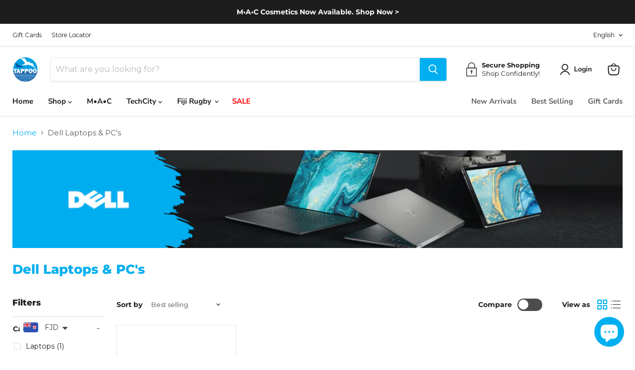

--- FILE ---
content_type: text/html; charset=utf-8
request_url: https://store.tappoo.com.fj/collections/dell-laptops
body_size: 52092
content:
<!doctype html>
<html class="no-js no-touch" lang="en">
  <head>
<meta name="google-site-verification" content="EZYP4_XoUpKC2ovIn1Bm24QWJRxHsCZtxYyueHq5JZc" />
    <!-- Google tag (gtag.js) -->
<script async src="https://www.googletagmanager.com/gtag/js?id=AW-10986368964"></script>
<script>
  window.dataLayer = window.dataLayer || [];
  function gtag(){dataLayer.push(arguments);}
  gtag('js', new Date());

  gtag('config', 'AW-10986368964');
</script>
    
    <script>
  var wpShopifyTracking = {}

  

  
</script>

    <meta charset="utf-8">
    <meta http-equiv="x-ua-compatible" content="IE=edge">

    <link rel="preconnect" href="https://cdn.shopify.com">
    <link rel="preconnect" href="https://fonts.shopifycdn.com">
    <link rel="preconnect" href="https://v.shopify.com">
    <link rel="preconnect" href="https://cdn.shopifycloud.com">
    <script async="async" src="//cdn.wishpond.net/connect.js?merchantId=1818507&amp;writeKey=2515c576f39f" type="text/javascript"></script>
    <title>Dell Laptops &amp; PC&#39;s — Tappoo Online Store</title>

    

    
  <link rel="shortcut icon" href="//store.tappoo.com.fj/cdn/shop/files/TappooLogo80x80px_32x32.png?v=1653038266" type="image/png">


    
      <link rel="canonical" href="https://store.tappoo.com.fj/collections/dell-laptops" />
    

    <meta name="viewport" content="width=device-width">

    
    















<meta property="og:site_name" content="Tappoo Online Store">
<meta property="og:url" content="https://store.tappoo.com.fj/collections/dell-laptops">
<meta property="og:title" content="Dell Laptops &amp; PC&#39;s">
<meta property="og:type" content="website">
<meta property="og:description" content="Shop at Tappoo Online Store, Fiji&#39;s largest department store now available online! Shop with major credit cards &amp; Click &amp; Collect now available in-stores.">




    
    
    

    
    
    <meta
      property="og:image"
      content="https://store.tappoo.com.fj/cdn/shop/collections/Web-category-banners-Size-1301-x-209px-29_3922x630.jpg?v=1677039927"
    />
    <meta
      property="og:image:secure_url"
      content="https://store.tappoo.com.fj/cdn/shop/collections/Web-category-banners-Size-1301-x-209px-29_3922x630.jpg?v=1677039927"
    />
    <meta property="og:image:width" content="3922" />
    <meta property="og:image:height" content="630" />
    
    
    <meta property="og:image:alt" content="Dell Laptops & PC's" />
  
















<meta name="twitter:title" content="Dell Laptops &amp; PC&#39;s">
<meta name="twitter:description" content="Shop at Tappoo Online Store, Fiji&#39;s largest department store now available online! Shop with major credit cards &amp; Click &amp; Collect now available in-stores.">


    
    
    
      
      
      <meta name="twitter:card" content="summary_large_image">
    
    
    <meta
      property="twitter:image"
      content="https://store.tappoo.com.fj/cdn/shop/collections/Web-category-banners-Size-1301-x-209px-29_1200x600_crop_center.jpg?v=1677039927"
    />
    <meta property="twitter:image:width" content="1200" />
    <meta property="twitter:image:height" content="600" />
    
    
    <meta property="twitter:image:alt" content="Dell Laptops &amp; PC&#39;s" />
  



    <link rel="preload" href="//store.tappoo.com.fj/cdn/fonts/nunito_sans/nunitosans_n7.25d963ed46da26098ebeab731e90d8802d989fa5.woff2" as="font" crossorigin="anonymous">
    <link rel="preload" as="style" href="//store.tappoo.com.fj/cdn/shop/t/3/assets/theme.css?v=30673140364070036561755166846">

    <!-- pxu-sections-js start DO NOT EDIT --><script src="//store.tappoo.com.fj/cdn/shop/t/3/assets/pxu-sections.js?v=95061568281450201171730929308" defer></script><!-- DO NOT EDIT pxu-sections-js end-->
<script>window.performance && window.performance.mark && window.performance.mark('shopify.content_for_header.start');</script><meta name="facebook-domain-verification" content="h1t3n4fp6w1aog03kyka38vk7lmlsq">
<meta name="google-site-verification" content="EZYP4_XoUpKC2ovIn1Bm24QWJRxHsCZtxYyueHq5JZc">
<meta name="google-site-verification" content="6iD1Ut4D1jpOYfQeeYvjI9KoxIiIALIYEcZt1-pgm2U">
<meta id="shopify-digital-wallet" name="shopify-digital-wallet" content="/56490066003/digital_wallets/dialog">
<link rel="alternate" type="application/atom+xml" title="Feed" href="/collections/dell-laptops.atom" />
<link rel="alternate" hreflang="x-default" href="https://store.tappoo.com.fj/collections/dell-laptops">
<link rel="alternate" hreflang="en" href="https://store.tappoo.com.fj/collections/dell-laptops">
<link rel="alternate" hreflang="zh-Hant" href="https://store.tappoo.com.fj/zh-hant/collections/dell-laptops">
<link rel="alternate" hreflang="zh-Hans" href="https://store.tappoo.com.fj/zh-hans/collections/dell-laptops">
<link rel="alternate" hreflang="en-AE" href="https://tappooonlinestore.com/collections/dell-laptops">
<link rel="alternate" hreflang="zh-Hant-AE" href="https://tappooonlinestore.com/zh-tw/collections/dell-laptops">
<link rel="alternate" hreflang="zh-Hans-AE" href="https://tappooonlinestore.com/zh-cn/collections/dell-laptops">
<link rel="alternate" hreflang="en-AT" href="https://tappooonlinestore.com/collections/dell-laptops">
<link rel="alternate" hreflang="zh-Hant-AT" href="https://tappooonlinestore.com/zh-tw/collections/dell-laptops">
<link rel="alternate" hreflang="zh-Hans-AT" href="https://tappooonlinestore.com/zh-cn/collections/dell-laptops">
<link rel="alternate" hreflang="en-BE" href="https://tappooonlinestore.com/collections/dell-laptops">
<link rel="alternate" hreflang="zh-Hant-BE" href="https://tappooonlinestore.com/zh-tw/collections/dell-laptops">
<link rel="alternate" hreflang="zh-Hans-BE" href="https://tappooonlinestore.com/zh-cn/collections/dell-laptops">
<link rel="alternate" hreflang="en-CA" href="https://tappooonlinestore.com/collections/dell-laptops">
<link rel="alternate" hreflang="zh-Hant-CA" href="https://tappooonlinestore.com/zh-tw/collections/dell-laptops">
<link rel="alternate" hreflang="zh-Hans-CA" href="https://tappooonlinestore.com/zh-cn/collections/dell-laptops">
<link rel="alternate" hreflang="en-CH" href="https://tappooonlinestore.com/collections/dell-laptops">
<link rel="alternate" hreflang="zh-Hant-CH" href="https://tappooonlinestore.com/zh-tw/collections/dell-laptops">
<link rel="alternate" hreflang="zh-Hans-CH" href="https://tappooonlinestore.com/zh-cn/collections/dell-laptops">
<link rel="alternate" hreflang="en-CZ" href="https://tappooonlinestore.com/collections/dell-laptops">
<link rel="alternate" hreflang="zh-Hant-CZ" href="https://tappooonlinestore.com/zh-tw/collections/dell-laptops">
<link rel="alternate" hreflang="zh-Hans-CZ" href="https://tappooonlinestore.com/zh-cn/collections/dell-laptops">
<link rel="alternate" hreflang="en-DE" href="https://tappooonlinestore.com/collections/dell-laptops">
<link rel="alternate" hreflang="zh-Hant-DE" href="https://tappooonlinestore.com/zh-tw/collections/dell-laptops">
<link rel="alternate" hreflang="zh-Hans-DE" href="https://tappooonlinestore.com/zh-cn/collections/dell-laptops">
<link rel="alternate" hreflang="en-DK" href="https://tappooonlinestore.com/collections/dell-laptops">
<link rel="alternate" hreflang="zh-Hant-DK" href="https://tappooonlinestore.com/zh-tw/collections/dell-laptops">
<link rel="alternate" hreflang="zh-Hans-DK" href="https://tappooonlinestore.com/zh-cn/collections/dell-laptops">
<link rel="alternate" hreflang="en-ES" href="https://tappooonlinestore.com/collections/dell-laptops">
<link rel="alternate" hreflang="zh-Hant-ES" href="https://tappooonlinestore.com/zh-tw/collections/dell-laptops">
<link rel="alternate" hreflang="zh-Hans-ES" href="https://tappooonlinestore.com/zh-cn/collections/dell-laptops">
<link rel="alternate" hreflang="en-FI" href="https://tappooonlinestore.com/collections/dell-laptops">
<link rel="alternate" hreflang="zh-Hant-FI" href="https://tappooonlinestore.com/zh-tw/collections/dell-laptops">
<link rel="alternate" hreflang="zh-Hans-FI" href="https://tappooonlinestore.com/zh-cn/collections/dell-laptops">
<link rel="alternate" hreflang="en-FR" href="https://tappooonlinestore.com/collections/dell-laptops">
<link rel="alternate" hreflang="zh-Hant-FR" href="https://tappooonlinestore.com/zh-tw/collections/dell-laptops">
<link rel="alternate" hreflang="zh-Hans-FR" href="https://tappooonlinestore.com/zh-cn/collections/dell-laptops">
<link rel="alternate" hreflang="en-GB" href="https://tappooonlinestore.com/collections/dell-laptops">
<link rel="alternate" hreflang="zh-Hant-GB" href="https://tappooonlinestore.com/zh-tw/collections/dell-laptops">
<link rel="alternate" hreflang="zh-Hans-GB" href="https://tappooonlinestore.com/zh-cn/collections/dell-laptops">
<link rel="alternate" hreflang="en-HK" href="https://tappooonlinestore.com/collections/dell-laptops">
<link rel="alternate" hreflang="zh-Hant-HK" href="https://tappooonlinestore.com/zh-tw/collections/dell-laptops">
<link rel="alternate" hreflang="zh-Hans-HK" href="https://tappooonlinestore.com/zh-cn/collections/dell-laptops">
<link rel="alternate" hreflang="en-IE" href="https://tappooonlinestore.com/collections/dell-laptops">
<link rel="alternate" hreflang="zh-Hant-IE" href="https://tappooonlinestore.com/zh-tw/collections/dell-laptops">
<link rel="alternate" hreflang="zh-Hans-IE" href="https://tappooonlinestore.com/zh-cn/collections/dell-laptops">
<link rel="alternate" hreflang="en-IL" href="https://tappooonlinestore.com/collections/dell-laptops">
<link rel="alternate" hreflang="zh-Hant-IL" href="https://tappooonlinestore.com/zh-tw/collections/dell-laptops">
<link rel="alternate" hreflang="zh-Hans-IL" href="https://tappooonlinestore.com/zh-cn/collections/dell-laptops">
<link rel="alternate" hreflang="en-IT" href="https://tappooonlinestore.com/collections/dell-laptops">
<link rel="alternate" hreflang="zh-Hant-IT" href="https://tappooonlinestore.com/zh-tw/collections/dell-laptops">
<link rel="alternate" hreflang="zh-Hans-IT" href="https://tappooonlinestore.com/zh-cn/collections/dell-laptops">
<link rel="alternate" hreflang="en-JP" href="https://tappooonlinestore.com/collections/dell-laptops">
<link rel="alternate" hreflang="zh-Hant-JP" href="https://tappooonlinestore.com/zh-tw/collections/dell-laptops">
<link rel="alternate" hreflang="zh-Hans-JP" href="https://tappooonlinestore.com/zh-cn/collections/dell-laptops">
<link rel="alternate" hreflang="en-KR" href="https://tappooonlinestore.com/collections/dell-laptops">
<link rel="alternate" hreflang="zh-Hant-KR" href="https://tappooonlinestore.com/zh-tw/collections/dell-laptops">
<link rel="alternate" hreflang="zh-Hans-KR" href="https://tappooonlinestore.com/zh-cn/collections/dell-laptops">
<link rel="alternate" hreflang="en-MY" href="https://tappooonlinestore.com/collections/dell-laptops">
<link rel="alternate" hreflang="zh-Hant-MY" href="https://tappooonlinestore.com/zh-tw/collections/dell-laptops">
<link rel="alternate" hreflang="zh-Hans-MY" href="https://tappooonlinestore.com/zh-cn/collections/dell-laptops">
<link rel="alternate" hreflang="en-NL" href="https://tappooonlinestore.com/collections/dell-laptops">
<link rel="alternate" hreflang="zh-Hant-NL" href="https://tappooonlinestore.com/zh-tw/collections/dell-laptops">
<link rel="alternate" hreflang="zh-Hans-NL" href="https://tappooonlinestore.com/zh-cn/collections/dell-laptops">
<link rel="alternate" hreflang="en-NO" href="https://tappooonlinestore.com/collections/dell-laptops">
<link rel="alternate" hreflang="zh-Hant-NO" href="https://tappooonlinestore.com/zh-tw/collections/dell-laptops">
<link rel="alternate" hreflang="zh-Hans-NO" href="https://tappooonlinestore.com/zh-cn/collections/dell-laptops">
<link rel="alternate" hreflang="en-PL" href="https://tappooonlinestore.com/collections/dell-laptops">
<link rel="alternate" hreflang="zh-Hant-PL" href="https://tappooonlinestore.com/zh-tw/collections/dell-laptops">
<link rel="alternate" hreflang="zh-Hans-PL" href="https://tappooonlinestore.com/zh-cn/collections/dell-laptops">
<link rel="alternate" hreflang="en-PT" href="https://tappooonlinestore.com/collections/dell-laptops">
<link rel="alternate" hreflang="zh-Hant-PT" href="https://tappooonlinestore.com/zh-tw/collections/dell-laptops">
<link rel="alternate" hreflang="zh-Hans-PT" href="https://tappooonlinestore.com/zh-cn/collections/dell-laptops">
<link rel="alternate" hreflang="en-SE" href="https://tappooonlinestore.com/collections/dell-laptops">
<link rel="alternate" hreflang="zh-Hant-SE" href="https://tappooonlinestore.com/zh-tw/collections/dell-laptops">
<link rel="alternate" hreflang="zh-Hans-SE" href="https://tappooonlinestore.com/zh-cn/collections/dell-laptops">
<link rel="alternate" hreflang="en-SG" href="https://tappooonlinestore.com/collections/dell-laptops">
<link rel="alternate" hreflang="zh-Hant-SG" href="https://tappooonlinestore.com/zh-tw/collections/dell-laptops">
<link rel="alternate" hreflang="zh-Hans-SG" href="https://tappooonlinestore.com/zh-cn/collections/dell-laptops">
<link rel="alternate" hreflang="en-US" href="https://tappooonlinestore.com/collections/dell-laptops">
<link rel="alternate" hreflang="zh-Hant-US" href="https://tappooonlinestore.com/zh-tw/collections/dell-laptops">
<link rel="alternate" hreflang="zh-Hans-US" href="https://tappooonlinestore.com/zh-cn/collections/dell-laptops">
<link rel="alternate" hreflang="en-AC" href="https://tappooonlinestore.com/collections/dell-laptops">
<link rel="alternate" hreflang="zh-Hant-AC" href="https://tappooonlinestore.com/zh-tw/collections/dell-laptops">
<link rel="alternate" hreflang="zh-Hans-AC" href="https://tappooonlinestore.com/zh-cn/collections/dell-laptops">
<link rel="alternate" hreflang="en-AD" href="https://tappooonlinestore.com/collections/dell-laptops">
<link rel="alternate" hreflang="zh-Hant-AD" href="https://tappooonlinestore.com/zh-tw/collections/dell-laptops">
<link rel="alternate" hreflang="zh-Hans-AD" href="https://tappooonlinestore.com/zh-cn/collections/dell-laptops">
<link rel="alternate" hreflang="en-AF" href="https://tappooonlinestore.com/collections/dell-laptops">
<link rel="alternate" hreflang="zh-Hant-AF" href="https://tappooonlinestore.com/zh-tw/collections/dell-laptops">
<link rel="alternate" hreflang="zh-Hans-AF" href="https://tappooonlinestore.com/zh-cn/collections/dell-laptops">
<link rel="alternate" hreflang="en-AG" href="https://tappooonlinestore.com/collections/dell-laptops">
<link rel="alternate" hreflang="zh-Hant-AG" href="https://tappooonlinestore.com/zh-tw/collections/dell-laptops">
<link rel="alternate" hreflang="zh-Hans-AG" href="https://tappooonlinestore.com/zh-cn/collections/dell-laptops">
<link rel="alternate" hreflang="en-AI" href="https://tappooonlinestore.com/collections/dell-laptops">
<link rel="alternate" hreflang="zh-Hant-AI" href="https://tappooonlinestore.com/zh-tw/collections/dell-laptops">
<link rel="alternate" hreflang="zh-Hans-AI" href="https://tappooonlinestore.com/zh-cn/collections/dell-laptops">
<link rel="alternate" hreflang="en-AL" href="https://tappooonlinestore.com/collections/dell-laptops">
<link rel="alternate" hreflang="zh-Hant-AL" href="https://tappooonlinestore.com/zh-tw/collections/dell-laptops">
<link rel="alternate" hreflang="zh-Hans-AL" href="https://tappooonlinestore.com/zh-cn/collections/dell-laptops">
<link rel="alternate" hreflang="en-AM" href="https://tappooonlinestore.com/collections/dell-laptops">
<link rel="alternate" hreflang="zh-Hant-AM" href="https://tappooonlinestore.com/zh-tw/collections/dell-laptops">
<link rel="alternate" hreflang="zh-Hans-AM" href="https://tappooonlinestore.com/zh-cn/collections/dell-laptops">
<link rel="alternate" hreflang="en-AO" href="https://tappooonlinestore.com/collections/dell-laptops">
<link rel="alternate" hreflang="zh-Hant-AO" href="https://tappooonlinestore.com/zh-tw/collections/dell-laptops">
<link rel="alternate" hreflang="zh-Hans-AO" href="https://tappooonlinestore.com/zh-cn/collections/dell-laptops">
<link rel="alternate" hreflang="en-AR" href="https://tappooonlinestore.com/collections/dell-laptops">
<link rel="alternate" hreflang="zh-Hant-AR" href="https://tappooonlinestore.com/zh-tw/collections/dell-laptops">
<link rel="alternate" hreflang="zh-Hans-AR" href="https://tappooonlinestore.com/zh-cn/collections/dell-laptops">
<link rel="alternate" hreflang="en-AW" href="https://tappooonlinestore.com/collections/dell-laptops">
<link rel="alternate" hreflang="zh-Hant-AW" href="https://tappooonlinestore.com/zh-tw/collections/dell-laptops">
<link rel="alternate" hreflang="zh-Hans-AW" href="https://tappooonlinestore.com/zh-cn/collections/dell-laptops">
<link rel="alternate" hreflang="en-AX" href="https://tappooonlinestore.com/collections/dell-laptops">
<link rel="alternate" hreflang="zh-Hant-AX" href="https://tappooonlinestore.com/zh-tw/collections/dell-laptops">
<link rel="alternate" hreflang="zh-Hans-AX" href="https://tappooonlinestore.com/zh-cn/collections/dell-laptops">
<link rel="alternate" hreflang="en-AZ" href="https://tappooonlinestore.com/collections/dell-laptops">
<link rel="alternate" hreflang="zh-Hant-AZ" href="https://tappooonlinestore.com/zh-tw/collections/dell-laptops">
<link rel="alternate" hreflang="zh-Hans-AZ" href="https://tappooonlinestore.com/zh-cn/collections/dell-laptops">
<link rel="alternate" hreflang="en-BA" href="https://tappooonlinestore.com/collections/dell-laptops">
<link rel="alternate" hreflang="zh-Hant-BA" href="https://tappooonlinestore.com/zh-tw/collections/dell-laptops">
<link rel="alternate" hreflang="zh-Hans-BA" href="https://tappooonlinestore.com/zh-cn/collections/dell-laptops">
<link rel="alternate" hreflang="en-BB" href="https://tappooonlinestore.com/collections/dell-laptops">
<link rel="alternate" hreflang="zh-Hant-BB" href="https://tappooonlinestore.com/zh-tw/collections/dell-laptops">
<link rel="alternate" hreflang="zh-Hans-BB" href="https://tappooonlinestore.com/zh-cn/collections/dell-laptops">
<link rel="alternate" hreflang="en-BD" href="https://tappooonlinestore.com/collections/dell-laptops">
<link rel="alternate" hreflang="zh-Hant-BD" href="https://tappooonlinestore.com/zh-tw/collections/dell-laptops">
<link rel="alternate" hreflang="zh-Hans-BD" href="https://tappooonlinestore.com/zh-cn/collections/dell-laptops">
<link rel="alternate" hreflang="en-BF" href="https://tappooonlinestore.com/collections/dell-laptops">
<link rel="alternate" hreflang="zh-Hant-BF" href="https://tappooonlinestore.com/zh-tw/collections/dell-laptops">
<link rel="alternate" hreflang="zh-Hans-BF" href="https://tappooonlinestore.com/zh-cn/collections/dell-laptops">
<link rel="alternate" hreflang="en-BG" href="https://tappooonlinestore.com/collections/dell-laptops">
<link rel="alternate" hreflang="zh-Hant-BG" href="https://tappooonlinestore.com/zh-tw/collections/dell-laptops">
<link rel="alternate" hreflang="zh-Hans-BG" href="https://tappooonlinestore.com/zh-cn/collections/dell-laptops">
<link rel="alternate" hreflang="en-BH" href="https://tappooonlinestore.com/collections/dell-laptops">
<link rel="alternate" hreflang="zh-Hant-BH" href="https://tappooonlinestore.com/zh-tw/collections/dell-laptops">
<link rel="alternate" hreflang="zh-Hans-BH" href="https://tappooonlinestore.com/zh-cn/collections/dell-laptops">
<link rel="alternate" hreflang="en-BI" href="https://tappooonlinestore.com/collections/dell-laptops">
<link rel="alternate" hreflang="zh-Hant-BI" href="https://tappooonlinestore.com/zh-tw/collections/dell-laptops">
<link rel="alternate" hreflang="zh-Hans-BI" href="https://tappooonlinestore.com/zh-cn/collections/dell-laptops">
<link rel="alternate" hreflang="en-BJ" href="https://tappooonlinestore.com/collections/dell-laptops">
<link rel="alternate" hreflang="zh-Hant-BJ" href="https://tappooonlinestore.com/zh-tw/collections/dell-laptops">
<link rel="alternate" hreflang="zh-Hans-BJ" href="https://tappooonlinestore.com/zh-cn/collections/dell-laptops">
<link rel="alternate" hreflang="en-BL" href="https://tappooonlinestore.com/collections/dell-laptops">
<link rel="alternate" hreflang="zh-Hant-BL" href="https://tappooonlinestore.com/zh-tw/collections/dell-laptops">
<link rel="alternate" hreflang="zh-Hans-BL" href="https://tappooonlinestore.com/zh-cn/collections/dell-laptops">
<link rel="alternate" hreflang="en-BM" href="https://tappooonlinestore.com/collections/dell-laptops">
<link rel="alternate" hreflang="zh-Hant-BM" href="https://tappooonlinestore.com/zh-tw/collections/dell-laptops">
<link rel="alternate" hreflang="zh-Hans-BM" href="https://tappooonlinestore.com/zh-cn/collections/dell-laptops">
<link rel="alternate" hreflang="en-BN" href="https://tappooonlinestore.com/collections/dell-laptops">
<link rel="alternate" hreflang="zh-Hant-BN" href="https://tappooonlinestore.com/zh-tw/collections/dell-laptops">
<link rel="alternate" hreflang="zh-Hans-BN" href="https://tappooonlinestore.com/zh-cn/collections/dell-laptops">
<link rel="alternate" hreflang="en-BO" href="https://tappooonlinestore.com/collections/dell-laptops">
<link rel="alternate" hreflang="zh-Hant-BO" href="https://tappooonlinestore.com/zh-tw/collections/dell-laptops">
<link rel="alternate" hreflang="zh-Hans-BO" href="https://tappooonlinestore.com/zh-cn/collections/dell-laptops">
<link rel="alternate" hreflang="en-BQ" href="https://tappooonlinestore.com/collections/dell-laptops">
<link rel="alternate" hreflang="zh-Hant-BQ" href="https://tappooonlinestore.com/zh-tw/collections/dell-laptops">
<link rel="alternate" hreflang="zh-Hans-BQ" href="https://tappooonlinestore.com/zh-cn/collections/dell-laptops">
<link rel="alternate" hreflang="en-BR" href="https://tappooonlinestore.com/collections/dell-laptops">
<link rel="alternate" hreflang="zh-Hant-BR" href="https://tappooonlinestore.com/zh-tw/collections/dell-laptops">
<link rel="alternate" hreflang="zh-Hans-BR" href="https://tappooonlinestore.com/zh-cn/collections/dell-laptops">
<link rel="alternate" hreflang="en-BS" href="https://tappooonlinestore.com/collections/dell-laptops">
<link rel="alternate" hreflang="zh-Hant-BS" href="https://tappooonlinestore.com/zh-tw/collections/dell-laptops">
<link rel="alternate" hreflang="zh-Hans-BS" href="https://tappooonlinestore.com/zh-cn/collections/dell-laptops">
<link rel="alternate" hreflang="en-BT" href="https://tappooonlinestore.com/collections/dell-laptops">
<link rel="alternate" hreflang="zh-Hant-BT" href="https://tappooonlinestore.com/zh-tw/collections/dell-laptops">
<link rel="alternate" hreflang="zh-Hans-BT" href="https://tappooonlinestore.com/zh-cn/collections/dell-laptops">
<link rel="alternate" hreflang="en-BW" href="https://tappooonlinestore.com/collections/dell-laptops">
<link rel="alternate" hreflang="zh-Hant-BW" href="https://tappooonlinestore.com/zh-tw/collections/dell-laptops">
<link rel="alternate" hreflang="zh-Hans-BW" href="https://tappooonlinestore.com/zh-cn/collections/dell-laptops">
<link rel="alternate" hreflang="en-BY" href="https://tappooonlinestore.com/collections/dell-laptops">
<link rel="alternate" hreflang="zh-Hant-BY" href="https://tappooonlinestore.com/zh-tw/collections/dell-laptops">
<link rel="alternate" hreflang="zh-Hans-BY" href="https://tappooonlinestore.com/zh-cn/collections/dell-laptops">
<link rel="alternate" hreflang="en-BZ" href="https://tappooonlinestore.com/collections/dell-laptops">
<link rel="alternate" hreflang="zh-Hant-BZ" href="https://tappooonlinestore.com/zh-tw/collections/dell-laptops">
<link rel="alternate" hreflang="zh-Hans-BZ" href="https://tappooonlinestore.com/zh-cn/collections/dell-laptops">
<link rel="alternate" hreflang="en-CC" href="https://tappooonlinestore.com/collections/dell-laptops">
<link rel="alternate" hreflang="zh-Hant-CC" href="https://tappooonlinestore.com/zh-tw/collections/dell-laptops">
<link rel="alternate" hreflang="zh-Hans-CC" href="https://tappooonlinestore.com/zh-cn/collections/dell-laptops">
<link rel="alternate" hreflang="en-CD" href="https://tappooonlinestore.com/collections/dell-laptops">
<link rel="alternate" hreflang="zh-Hant-CD" href="https://tappooonlinestore.com/zh-tw/collections/dell-laptops">
<link rel="alternate" hreflang="zh-Hans-CD" href="https://tappooonlinestore.com/zh-cn/collections/dell-laptops">
<link rel="alternate" hreflang="en-CF" href="https://tappooonlinestore.com/collections/dell-laptops">
<link rel="alternate" hreflang="zh-Hant-CF" href="https://tappooonlinestore.com/zh-tw/collections/dell-laptops">
<link rel="alternate" hreflang="zh-Hans-CF" href="https://tappooonlinestore.com/zh-cn/collections/dell-laptops">
<link rel="alternate" hreflang="en-CG" href="https://tappooonlinestore.com/collections/dell-laptops">
<link rel="alternate" hreflang="zh-Hant-CG" href="https://tappooonlinestore.com/zh-tw/collections/dell-laptops">
<link rel="alternate" hreflang="zh-Hans-CG" href="https://tappooonlinestore.com/zh-cn/collections/dell-laptops">
<link rel="alternate" hreflang="en-CI" href="https://tappooonlinestore.com/collections/dell-laptops">
<link rel="alternate" hreflang="zh-Hant-CI" href="https://tappooonlinestore.com/zh-tw/collections/dell-laptops">
<link rel="alternate" hreflang="zh-Hans-CI" href="https://tappooonlinestore.com/zh-cn/collections/dell-laptops">
<link rel="alternate" hreflang="en-CK" href="https://tappooonlinestore.com/collections/dell-laptops">
<link rel="alternate" hreflang="zh-Hant-CK" href="https://tappooonlinestore.com/zh-tw/collections/dell-laptops">
<link rel="alternate" hreflang="zh-Hans-CK" href="https://tappooonlinestore.com/zh-cn/collections/dell-laptops">
<link rel="alternate" hreflang="en-CL" href="https://tappooonlinestore.com/collections/dell-laptops">
<link rel="alternate" hreflang="zh-Hant-CL" href="https://tappooonlinestore.com/zh-tw/collections/dell-laptops">
<link rel="alternate" hreflang="zh-Hans-CL" href="https://tappooonlinestore.com/zh-cn/collections/dell-laptops">
<link rel="alternate" hreflang="en-CM" href="https://tappooonlinestore.com/collections/dell-laptops">
<link rel="alternate" hreflang="zh-Hant-CM" href="https://tappooonlinestore.com/zh-tw/collections/dell-laptops">
<link rel="alternate" hreflang="zh-Hans-CM" href="https://tappooonlinestore.com/zh-cn/collections/dell-laptops">
<link rel="alternate" hreflang="en-CO" href="https://tappooonlinestore.com/collections/dell-laptops">
<link rel="alternate" hreflang="zh-Hant-CO" href="https://tappooonlinestore.com/zh-tw/collections/dell-laptops">
<link rel="alternate" hreflang="zh-Hans-CO" href="https://tappooonlinestore.com/zh-cn/collections/dell-laptops">
<link rel="alternate" hreflang="en-CR" href="https://tappooonlinestore.com/collections/dell-laptops">
<link rel="alternate" hreflang="zh-Hant-CR" href="https://tappooonlinestore.com/zh-tw/collections/dell-laptops">
<link rel="alternate" hreflang="zh-Hans-CR" href="https://tappooonlinestore.com/zh-cn/collections/dell-laptops">
<link rel="alternate" hreflang="en-CV" href="https://tappooonlinestore.com/collections/dell-laptops">
<link rel="alternate" hreflang="zh-Hant-CV" href="https://tappooonlinestore.com/zh-tw/collections/dell-laptops">
<link rel="alternate" hreflang="zh-Hans-CV" href="https://tappooonlinestore.com/zh-cn/collections/dell-laptops">
<link rel="alternate" hreflang="en-CW" href="https://tappooonlinestore.com/collections/dell-laptops">
<link rel="alternate" hreflang="zh-Hant-CW" href="https://tappooonlinestore.com/zh-tw/collections/dell-laptops">
<link rel="alternate" hreflang="zh-Hans-CW" href="https://tappooonlinestore.com/zh-cn/collections/dell-laptops">
<link rel="alternate" hreflang="en-CX" href="https://tappooonlinestore.com/collections/dell-laptops">
<link rel="alternate" hreflang="zh-Hant-CX" href="https://tappooonlinestore.com/zh-tw/collections/dell-laptops">
<link rel="alternate" hreflang="zh-Hans-CX" href="https://tappooonlinestore.com/zh-cn/collections/dell-laptops">
<link rel="alternate" hreflang="en-CY" href="https://tappooonlinestore.com/collections/dell-laptops">
<link rel="alternate" hreflang="zh-Hant-CY" href="https://tappooonlinestore.com/zh-tw/collections/dell-laptops">
<link rel="alternate" hreflang="zh-Hans-CY" href="https://tappooonlinestore.com/zh-cn/collections/dell-laptops">
<link rel="alternate" hreflang="en-DJ" href="https://tappooonlinestore.com/collections/dell-laptops">
<link rel="alternate" hreflang="zh-Hant-DJ" href="https://tappooonlinestore.com/zh-tw/collections/dell-laptops">
<link rel="alternate" hreflang="zh-Hans-DJ" href="https://tappooonlinestore.com/zh-cn/collections/dell-laptops">
<link rel="alternate" hreflang="en-DM" href="https://tappooonlinestore.com/collections/dell-laptops">
<link rel="alternate" hreflang="zh-Hant-DM" href="https://tappooonlinestore.com/zh-tw/collections/dell-laptops">
<link rel="alternate" hreflang="zh-Hans-DM" href="https://tappooonlinestore.com/zh-cn/collections/dell-laptops">
<link rel="alternate" hreflang="en-DO" href="https://tappooonlinestore.com/collections/dell-laptops">
<link rel="alternate" hreflang="zh-Hant-DO" href="https://tappooonlinestore.com/zh-tw/collections/dell-laptops">
<link rel="alternate" hreflang="zh-Hans-DO" href="https://tappooonlinestore.com/zh-cn/collections/dell-laptops">
<link rel="alternate" hreflang="en-DZ" href="https://tappooonlinestore.com/collections/dell-laptops">
<link rel="alternate" hreflang="zh-Hant-DZ" href="https://tappooonlinestore.com/zh-tw/collections/dell-laptops">
<link rel="alternate" hreflang="zh-Hans-DZ" href="https://tappooonlinestore.com/zh-cn/collections/dell-laptops">
<link rel="alternate" hreflang="en-EC" href="https://tappooonlinestore.com/collections/dell-laptops">
<link rel="alternate" hreflang="zh-Hant-EC" href="https://tappooonlinestore.com/zh-tw/collections/dell-laptops">
<link rel="alternate" hreflang="zh-Hans-EC" href="https://tappooonlinestore.com/zh-cn/collections/dell-laptops">
<link rel="alternate" hreflang="en-EE" href="https://tappooonlinestore.com/collections/dell-laptops">
<link rel="alternate" hreflang="zh-Hant-EE" href="https://tappooonlinestore.com/zh-tw/collections/dell-laptops">
<link rel="alternate" hreflang="zh-Hans-EE" href="https://tappooonlinestore.com/zh-cn/collections/dell-laptops">
<link rel="alternate" hreflang="en-EG" href="https://tappooonlinestore.com/collections/dell-laptops">
<link rel="alternate" hreflang="zh-Hant-EG" href="https://tappooonlinestore.com/zh-tw/collections/dell-laptops">
<link rel="alternate" hreflang="zh-Hans-EG" href="https://tappooonlinestore.com/zh-cn/collections/dell-laptops">
<link rel="alternate" hreflang="en-EH" href="https://tappooonlinestore.com/collections/dell-laptops">
<link rel="alternate" hreflang="zh-Hant-EH" href="https://tappooonlinestore.com/zh-tw/collections/dell-laptops">
<link rel="alternate" hreflang="zh-Hans-EH" href="https://tappooonlinestore.com/zh-cn/collections/dell-laptops">
<link rel="alternate" hreflang="en-ER" href="https://tappooonlinestore.com/collections/dell-laptops">
<link rel="alternate" hreflang="zh-Hant-ER" href="https://tappooonlinestore.com/zh-tw/collections/dell-laptops">
<link rel="alternate" hreflang="zh-Hans-ER" href="https://tappooonlinestore.com/zh-cn/collections/dell-laptops">
<link rel="alternate" hreflang="en-ET" href="https://tappooonlinestore.com/collections/dell-laptops">
<link rel="alternate" hreflang="zh-Hant-ET" href="https://tappooonlinestore.com/zh-tw/collections/dell-laptops">
<link rel="alternate" hreflang="zh-Hans-ET" href="https://tappooonlinestore.com/zh-cn/collections/dell-laptops">
<link rel="alternate" hreflang="en-FK" href="https://tappooonlinestore.com/collections/dell-laptops">
<link rel="alternate" hreflang="zh-Hant-FK" href="https://tappooonlinestore.com/zh-tw/collections/dell-laptops">
<link rel="alternate" hreflang="zh-Hans-FK" href="https://tappooonlinestore.com/zh-cn/collections/dell-laptops">
<link rel="alternate" hreflang="en-FO" href="https://tappooonlinestore.com/collections/dell-laptops">
<link rel="alternate" hreflang="zh-Hant-FO" href="https://tappooonlinestore.com/zh-tw/collections/dell-laptops">
<link rel="alternate" hreflang="zh-Hans-FO" href="https://tappooonlinestore.com/zh-cn/collections/dell-laptops">
<link rel="alternate" hreflang="en-GA" href="https://tappooonlinestore.com/collections/dell-laptops">
<link rel="alternate" hreflang="zh-Hant-GA" href="https://tappooonlinestore.com/zh-tw/collections/dell-laptops">
<link rel="alternate" hreflang="zh-Hans-GA" href="https://tappooonlinestore.com/zh-cn/collections/dell-laptops">
<link rel="alternate" hreflang="en-GD" href="https://tappooonlinestore.com/collections/dell-laptops">
<link rel="alternate" hreflang="zh-Hant-GD" href="https://tappooonlinestore.com/zh-tw/collections/dell-laptops">
<link rel="alternate" hreflang="zh-Hans-GD" href="https://tappooonlinestore.com/zh-cn/collections/dell-laptops">
<link rel="alternate" hreflang="en-GE" href="https://tappooonlinestore.com/collections/dell-laptops">
<link rel="alternate" hreflang="zh-Hant-GE" href="https://tappooonlinestore.com/zh-tw/collections/dell-laptops">
<link rel="alternate" hreflang="zh-Hans-GE" href="https://tappooonlinestore.com/zh-cn/collections/dell-laptops">
<link rel="alternate" hreflang="en-GF" href="https://tappooonlinestore.com/collections/dell-laptops">
<link rel="alternate" hreflang="zh-Hant-GF" href="https://tappooonlinestore.com/zh-tw/collections/dell-laptops">
<link rel="alternate" hreflang="zh-Hans-GF" href="https://tappooonlinestore.com/zh-cn/collections/dell-laptops">
<link rel="alternate" hreflang="en-GG" href="https://tappooonlinestore.com/collections/dell-laptops">
<link rel="alternate" hreflang="zh-Hant-GG" href="https://tappooonlinestore.com/zh-tw/collections/dell-laptops">
<link rel="alternate" hreflang="zh-Hans-GG" href="https://tappooonlinestore.com/zh-cn/collections/dell-laptops">
<link rel="alternate" hreflang="en-GH" href="https://tappooonlinestore.com/collections/dell-laptops">
<link rel="alternate" hreflang="zh-Hant-GH" href="https://tappooonlinestore.com/zh-tw/collections/dell-laptops">
<link rel="alternate" hreflang="zh-Hans-GH" href="https://tappooonlinestore.com/zh-cn/collections/dell-laptops">
<link rel="alternate" hreflang="en-GI" href="https://tappooonlinestore.com/collections/dell-laptops">
<link rel="alternate" hreflang="zh-Hant-GI" href="https://tappooonlinestore.com/zh-tw/collections/dell-laptops">
<link rel="alternate" hreflang="zh-Hans-GI" href="https://tappooonlinestore.com/zh-cn/collections/dell-laptops">
<link rel="alternate" hreflang="en-GL" href="https://tappooonlinestore.com/collections/dell-laptops">
<link rel="alternate" hreflang="zh-Hant-GL" href="https://tappooonlinestore.com/zh-tw/collections/dell-laptops">
<link rel="alternate" hreflang="zh-Hans-GL" href="https://tappooonlinestore.com/zh-cn/collections/dell-laptops">
<link rel="alternate" hreflang="en-GM" href="https://tappooonlinestore.com/collections/dell-laptops">
<link rel="alternate" hreflang="zh-Hant-GM" href="https://tappooonlinestore.com/zh-tw/collections/dell-laptops">
<link rel="alternate" hreflang="zh-Hans-GM" href="https://tappooonlinestore.com/zh-cn/collections/dell-laptops">
<link rel="alternate" hreflang="en-GN" href="https://tappooonlinestore.com/collections/dell-laptops">
<link rel="alternate" hreflang="zh-Hant-GN" href="https://tappooonlinestore.com/zh-tw/collections/dell-laptops">
<link rel="alternate" hreflang="zh-Hans-GN" href="https://tappooonlinestore.com/zh-cn/collections/dell-laptops">
<link rel="alternate" hreflang="en-GP" href="https://tappooonlinestore.com/collections/dell-laptops">
<link rel="alternate" hreflang="zh-Hant-GP" href="https://tappooonlinestore.com/zh-tw/collections/dell-laptops">
<link rel="alternate" hreflang="zh-Hans-GP" href="https://tappooonlinestore.com/zh-cn/collections/dell-laptops">
<link rel="alternate" hreflang="en-GQ" href="https://tappooonlinestore.com/collections/dell-laptops">
<link rel="alternate" hreflang="zh-Hant-GQ" href="https://tappooonlinestore.com/zh-tw/collections/dell-laptops">
<link rel="alternate" hreflang="zh-Hans-GQ" href="https://tappooonlinestore.com/zh-cn/collections/dell-laptops">
<link rel="alternate" hreflang="en-GR" href="https://tappooonlinestore.com/collections/dell-laptops">
<link rel="alternate" hreflang="zh-Hant-GR" href="https://tappooonlinestore.com/zh-tw/collections/dell-laptops">
<link rel="alternate" hreflang="zh-Hans-GR" href="https://tappooonlinestore.com/zh-cn/collections/dell-laptops">
<link rel="alternate" hreflang="en-GS" href="https://tappooonlinestore.com/collections/dell-laptops">
<link rel="alternate" hreflang="zh-Hant-GS" href="https://tappooonlinestore.com/zh-tw/collections/dell-laptops">
<link rel="alternate" hreflang="zh-Hans-GS" href="https://tappooonlinestore.com/zh-cn/collections/dell-laptops">
<link rel="alternate" hreflang="en-GT" href="https://tappooonlinestore.com/collections/dell-laptops">
<link rel="alternate" hreflang="zh-Hant-GT" href="https://tappooonlinestore.com/zh-tw/collections/dell-laptops">
<link rel="alternate" hreflang="zh-Hans-GT" href="https://tappooonlinestore.com/zh-cn/collections/dell-laptops">
<link rel="alternate" hreflang="en-GW" href="https://tappooonlinestore.com/collections/dell-laptops">
<link rel="alternate" hreflang="zh-Hant-GW" href="https://tappooonlinestore.com/zh-tw/collections/dell-laptops">
<link rel="alternate" hreflang="zh-Hans-GW" href="https://tappooonlinestore.com/zh-cn/collections/dell-laptops">
<link rel="alternate" hreflang="en-GY" href="https://tappooonlinestore.com/collections/dell-laptops">
<link rel="alternate" hreflang="zh-Hant-GY" href="https://tappooonlinestore.com/zh-tw/collections/dell-laptops">
<link rel="alternate" hreflang="zh-Hans-GY" href="https://tappooonlinestore.com/zh-cn/collections/dell-laptops">
<link rel="alternate" hreflang="en-HN" href="https://tappooonlinestore.com/collections/dell-laptops">
<link rel="alternate" hreflang="zh-Hant-HN" href="https://tappooonlinestore.com/zh-tw/collections/dell-laptops">
<link rel="alternate" hreflang="zh-Hans-HN" href="https://tappooonlinestore.com/zh-cn/collections/dell-laptops">
<link rel="alternate" hreflang="en-HR" href="https://tappooonlinestore.com/collections/dell-laptops">
<link rel="alternate" hreflang="zh-Hant-HR" href="https://tappooonlinestore.com/zh-tw/collections/dell-laptops">
<link rel="alternate" hreflang="zh-Hans-HR" href="https://tappooonlinestore.com/zh-cn/collections/dell-laptops">
<link rel="alternate" hreflang="en-HT" href="https://tappooonlinestore.com/collections/dell-laptops">
<link rel="alternate" hreflang="zh-Hant-HT" href="https://tappooonlinestore.com/zh-tw/collections/dell-laptops">
<link rel="alternate" hreflang="zh-Hans-HT" href="https://tappooonlinestore.com/zh-cn/collections/dell-laptops">
<link rel="alternate" hreflang="en-HU" href="https://tappooonlinestore.com/collections/dell-laptops">
<link rel="alternate" hreflang="zh-Hant-HU" href="https://tappooonlinestore.com/zh-tw/collections/dell-laptops">
<link rel="alternate" hreflang="zh-Hans-HU" href="https://tappooonlinestore.com/zh-cn/collections/dell-laptops">
<link rel="alternate" hreflang="en-ID" href="https://tappooonlinestore.com/collections/dell-laptops">
<link rel="alternate" hreflang="zh-Hant-ID" href="https://tappooonlinestore.com/zh-tw/collections/dell-laptops">
<link rel="alternate" hreflang="zh-Hans-ID" href="https://tappooonlinestore.com/zh-cn/collections/dell-laptops">
<link rel="alternate" hreflang="en-IM" href="https://tappooonlinestore.com/collections/dell-laptops">
<link rel="alternate" hreflang="zh-Hant-IM" href="https://tappooonlinestore.com/zh-tw/collections/dell-laptops">
<link rel="alternate" hreflang="zh-Hans-IM" href="https://tappooonlinestore.com/zh-cn/collections/dell-laptops">
<link rel="alternate" hreflang="en-IN" href="https://tappooonlinestore.com/collections/dell-laptops">
<link rel="alternate" hreflang="zh-Hant-IN" href="https://tappooonlinestore.com/zh-tw/collections/dell-laptops">
<link rel="alternate" hreflang="zh-Hans-IN" href="https://tappooonlinestore.com/zh-cn/collections/dell-laptops">
<link rel="alternate" hreflang="en-IO" href="https://tappooonlinestore.com/collections/dell-laptops">
<link rel="alternate" hreflang="zh-Hant-IO" href="https://tappooonlinestore.com/zh-tw/collections/dell-laptops">
<link rel="alternate" hreflang="zh-Hans-IO" href="https://tappooonlinestore.com/zh-cn/collections/dell-laptops">
<link rel="alternate" hreflang="en-IQ" href="https://tappooonlinestore.com/collections/dell-laptops">
<link rel="alternate" hreflang="zh-Hant-IQ" href="https://tappooonlinestore.com/zh-tw/collections/dell-laptops">
<link rel="alternate" hreflang="zh-Hans-IQ" href="https://tappooonlinestore.com/zh-cn/collections/dell-laptops">
<link rel="alternate" hreflang="en-IS" href="https://tappooonlinestore.com/collections/dell-laptops">
<link rel="alternate" hreflang="zh-Hant-IS" href="https://tappooonlinestore.com/zh-tw/collections/dell-laptops">
<link rel="alternate" hreflang="zh-Hans-IS" href="https://tappooonlinestore.com/zh-cn/collections/dell-laptops">
<link rel="alternate" hreflang="en-JE" href="https://tappooonlinestore.com/collections/dell-laptops">
<link rel="alternate" hreflang="zh-Hant-JE" href="https://tappooonlinestore.com/zh-tw/collections/dell-laptops">
<link rel="alternate" hreflang="zh-Hans-JE" href="https://tappooonlinestore.com/zh-cn/collections/dell-laptops">
<link rel="alternate" hreflang="en-JM" href="https://tappooonlinestore.com/collections/dell-laptops">
<link rel="alternate" hreflang="zh-Hant-JM" href="https://tappooonlinestore.com/zh-tw/collections/dell-laptops">
<link rel="alternate" hreflang="zh-Hans-JM" href="https://tappooonlinestore.com/zh-cn/collections/dell-laptops">
<link rel="alternate" hreflang="en-JO" href="https://tappooonlinestore.com/collections/dell-laptops">
<link rel="alternate" hreflang="zh-Hant-JO" href="https://tappooonlinestore.com/zh-tw/collections/dell-laptops">
<link rel="alternate" hreflang="zh-Hans-JO" href="https://tappooonlinestore.com/zh-cn/collections/dell-laptops">
<link rel="alternate" hreflang="en-KE" href="https://tappooonlinestore.com/collections/dell-laptops">
<link rel="alternate" hreflang="zh-Hant-KE" href="https://tappooonlinestore.com/zh-tw/collections/dell-laptops">
<link rel="alternate" hreflang="zh-Hans-KE" href="https://tappooonlinestore.com/zh-cn/collections/dell-laptops">
<link rel="alternate" hreflang="en-KG" href="https://tappooonlinestore.com/collections/dell-laptops">
<link rel="alternate" hreflang="zh-Hant-KG" href="https://tappooonlinestore.com/zh-tw/collections/dell-laptops">
<link rel="alternate" hreflang="zh-Hans-KG" href="https://tappooonlinestore.com/zh-cn/collections/dell-laptops">
<link rel="alternate" hreflang="en-KH" href="https://tappooonlinestore.com/collections/dell-laptops">
<link rel="alternate" hreflang="zh-Hant-KH" href="https://tappooonlinestore.com/zh-tw/collections/dell-laptops">
<link rel="alternate" hreflang="zh-Hans-KH" href="https://tappooonlinestore.com/zh-cn/collections/dell-laptops">
<link rel="alternate" hreflang="en-KI" href="https://tappooonlinestore.com/collections/dell-laptops">
<link rel="alternate" hreflang="zh-Hant-KI" href="https://tappooonlinestore.com/zh-tw/collections/dell-laptops">
<link rel="alternate" hreflang="zh-Hans-KI" href="https://tappooonlinestore.com/zh-cn/collections/dell-laptops">
<link rel="alternate" hreflang="en-KM" href="https://tappooonlinestore.com/collections/dell-laptops">
<link rel="alternate" hreflang="zh-Hant-KM" href="https://tappooonlinestore.com/zh-tw/collections/dell-laptops">
<link rel="alternate" hreflang="zh-Hans-KM" href="https://tappooonlinestore.com/zh-cn/collections/dell-laptops">
<link rel="alternate" hreflang="en-KN" href="https://tappooonlinestore.com/collections/dell-laptops">
<link rel="alternate" hreflang="zh-Hant-KN" href="https://tappooonlinestore.com/zh-tw/collections/dell-laptops">
<link rel="alternate" hreflang="zh-Hans-KN" href="https://tappooonlinestore.com/zh-cn/collections/dell-laptops">
<link rel="alternate" hreflang="en-KW" href="https://tappooonlinestore.com/collections/dell-laptops">
<link rel="alternate" hreflang="zh-Hant-KW" href="https://tappooonlinestore.com/zh-tw/collections/dell-laptops">
<link rel="alternate" hreflang="zh-Hans-KW" href="https://tappooonlinestore.com/zh-cn/collections/dell-laptops">
<link rel="alternate" hreflang="en-KY" href="https://tappooonlinestore.com/collections/dell-laptops">
<link rel="alternate" hreflang="zh-Hant-KY" href="https://tappooonlinestore.com/zh-tw/collections/dell-laptops">
<link rel="alternate" hreflang="zh-Hans-KY" href="https://tappooonlinestore.com/zh-cn/collections/dell-laptops">
<link rel="alternate" hreflang="en-KZ" href="https://tappooonlinestore.com/collections/dell-laptops">
<link rel="alternate" hreflang="zh-Hant-KZ" href="https://tappooonlinestore.com/zh-tw/collections/dell-laptops">
<link rel="alternate" hreflang="zh-Hans-KZ" href="https://tappooonlinestore.com/zh-cn/collections/dell-laptops">
<link rel="alternate" hreflang="en-LA" href="https://tappooonlinestore.com/collections/dell-laptops">
<link rel="alternate" hreflang="zh-Hant-LA" href="https://tappooonlinestore.com/zh-tw/collections/dell-laptops">
<link rel="alternate" hreflang="zh-Hans-LA" href="https://tappooonlinestore.com/zh-cn/collections/dell-laptops">
<link rel="alternate" hreflang="en-LB" href="https://tappooonlinestore.com/collections/dell-laptops">
<link rel="alternate" hreflang="zh-Hant-LB" href="https://tappooonlinestore.com/zh-tw/collections/dell-laptops">
<link rel="alternate" hreflang="zh-Hans-LB" href="https://tappooonlinestore.com/zh-cn/collections/dell-laptops">
<link rel="alternate" hreflang="en-LC" href="https://tappooonlinestore.com/collections/dell-laptops">
<link rel="alternate" hreflang="zh-Hant-LC" href="https://tappooonlinestore.com/zh-tw/collections/dell-laptops">
<link rel="alternate" hreflang="zh-Hans-LC" href="https://tappooonlinestore.com/zh-cn/collections/dell-laptops">
<link rel="alternate" hreflang="en-LI" href="https://tappooonlinestore.com/collections/dell-laptops">
<link rel="alternate" hreflang="zh-Hant-LI" href="https://tappooonlinestore.com/zh-tw/collections/dell-laptops">
<link rel="alternate" hreflang="zh-Hans-LI" href="https://tappooonlinestore.com/zh-cn/collections/dell-laptops">
<link rel="alternate" hreflang="en-LK" href="https://tappooonlinestore.com/collections/dell-laptops">
<link rel="alternate" hreflang="zh-Hant-LK" href="https://tappooonlinestore.com/zh-tw/collections/dell-laptops">
<link rel="alternate" hreflang="zh-Hans-LK" href="https://tappooonlinestore.com/zh-cn/collections/dell-laptops">
<link rel="alternate" hreflang="en-LR" href="https://tappooonlinestore.com/collections/dell-laptops">
<link rel="alternate" hreflang="zh-Hant-LR" href="https://tappooonlinestore.com/zh-tw/collections/dell-laptops">
<link rel="alternate" hreflang="zh-Hans-LR" href="https://tappooonlinestore.com/zh-cn/collections/dell-laptops">
<link rel="alternate" hreflang="en-LS" href="https://tappooonlinestore.com/collections/dell-laptops">
<link rel="alternate" hreflang="zh-Hant-LS" href="https://tappooonlinestore.com/zh-tw/collections/dell-laptops">
<link rel="alternate" hreflang="zh-Hans-LS" href="https://tappooonlinestore.com/zh-cn/collections/dell-laptops">
<link rel="alternate" hreflang="en-LT" href="https://tappooonlinestore.com/collections/dell-laptops">
<link rel="alternate" hreflang="zh-Hant-LT" href="https://tappooonlinestore.com/zh-tw/collections/dell-laptops">
<link rel="alternate" hreflang="zh-Hans-LT" href="https://tappooonlinestore.com/zh-cn/collections/dell-laptops">
<link rel="alternate" hreflang="en-LU" href="https://tappooonlinestore.com/collections/dell-laptops">
<link rel="alternate" hreflang="zh-Hant-LU" href="https://tappooonlinestore.com/zh-tw/collections/dell-laptops">
<link rel="alternate" hreflang="zh-Hans-LU" href="https://tappooonlinestore.com/zh-cn/collections/dell-laptops">
<link rel="alternate" hreflang="en-LV" href="https://tappooonlinestore.com/collections/dell-laptops">
<link rel="alternate" hreflang="zh-Hant-LV" href="https://tappooonlinestore.com/zh-tw/collections/dell-laptops">
<link rel="alternate" hreflang="zh-Hans-LV" href="https://tappooonlinestore.com/zh-cn/collections/dell-laptops">
<link rel="alternate" hreflang="en-LY" href="https://tappooonlinestore.com/collections/dell-laptops">
<link rel="alternate" hreflang="zh-Hant-LY" href="https://tappooonlinestore.com/zh-tw/collections/dell-laptops">
<link rel="alternate" hreflang="zh-Hans-LY" href="https://tappooonlinestore.com/zh-cn/collections/dell-laptops">
<link rel="alternate" hreflang="en-MA" href="https://tappooonlinestore.com/collections/dell-laptops">
<link rel="alternate" hreflang="zh-Hant-MA" href="https://tappooonlinestore.com/zh-tw/collections/dell-laptops">
<link rel="alternate" hreflang="zh-Hans-MA" href="https://tappooonlinestore.com/zh-cn/collections/dell-laptops">
<link rel="alternate" hreflang="en-MC" href="https://tappooonlinestore.com/collections/dell-laptops">
<link rel="alternate" hreflang="zh-Hant-MC" href="https://tappooonlinestore.com/zh-tw/collections/dell-laptops">
<link rel="alternate" hreflang="zh-Hans-MC" href="https://tappooonlinestore.com/zh-cn/collections/dell-laptops">
<link rel="alternate" hreflang="en-MD" href="https://tappooonlinestore.com/collections/dell-laptops">
<link rel="alternate" hreflang="zh-Hant-MD" href="https://tappooonlinestore.com/zh-tw/collections/dell-laptops">
<link rel="alternate" hreflang="zh-Hans-MD" href="https://tappooonlinestore.com/zh-cn/collections/dell-laptops">
<link rel="alternate" hreflang="en-ME" href="https://tappooonlinestore.com/collections/dell-laptops">
<link rel="alternate" hreflang="zh-Hant-ME" href="https://tappooonlinestore.com/zh-tw/collections/dell-laptops">
<link rel="alternate" hreflang="zh-Hans-ME" href="https://tappooonlinestore.com/zh-cn/collections/dell-laptops">
<link rel="alternate" hreflang="en-MF" href="https://tappooonlinestore.com/collections/dell-laptops">
<link rel="alternate" hreflang="zh-Hant-MF" href="https://tappooonlinestore.com/zh-tw/collections/dell-laptops">
<link rel="alternate" hreflang="zh-Hans-MF" href="https://tappooonlinestore.com/zh-cn/collections/dell-laptops">
<link rel="alternate" hreflang="en-MG" href="https://tappooonlinestore.com/collections/dell-laptops">
<link rel="alternate" hreflang="zh-Hant-MG" href="https://tappooonlinestore.com/zh-tw/collections/dell-laptops">
<link rel="alternate" hreflang="zh-Hans-MG" href="https://tappooonlinestore.com/zh-cn/collections/dell-laptops">
<link rel="alternate" hreflang="en-MK" href="https://tappooonlinestore.com/collections/dell-laptops">
<link rel="alternate" hreflang="zh-Hant-MK" href="https://tappooonlinestore.com/zh-tw/collections/dell-laptops">
<link rel="alternate" hreflang="zh-Hans-MK" href="https://tappooonlinestore.com/zh-cn/collections/dell-laptops">
<link rel="alternate" hreflang="en-ML" href="https://tappooonlinestore.com/collections/dell-laptops">
<link rel="alternate" hreflang="zh-Hant-ML" href="https://tappooonlinestore.com/zh-tw/collections/dell-laptops">
<link rel="alternate" hreflang="zh-Hans-ML" href="https://tappooonlinestore.com/zh-cn/collections/dell-laptops">
<link rel="alternate" hreflang="en-MM" href="https://tappooonlinestore.com/collections/dell-laptops">
<link rel="alternate" hreflang="zh-Hant-MM" href="https://tappooonlinestore.com/zh-tw/collections/dell-laptops">
<link rel="alternate" hreflang="zh-Hans-MM" href="https://tappooonlinestore.com/zh-cn/collections/dell-laptops">
<link rel="alternate" hreflang="en-MN" href="https://tappooonlinestore.com/collections/dell-laptops">
<link rel="alternate" hreflang="zh-Hant-MN" href="https://tappooonlinestore.com/zh-tw/collections/dell-laptops">
<link rel="alternate" hreflang="zh-Hans-MN" href="https://tappooonlinestore.com/zh-cn/collections/dell-laptops">
<link rel="alternate" hreflang="en-MO" href="https://tappooonlinestore.com/collections/dell-laptops">
<link rel="alternate" hreflang="zh-Hant-MO" href="https://tappooonlinestore.com/zh-tw/collections/dell-laptops">
<link rel="alternate" hreflang="zh-Hans-MO" href="https://tappooonlinestore.com/zh-cn/collections/dell-laptops">
<link rel="alternate" hreflang="en-MQ" href="https://tappooonlinestore.com/collections/dell-laptops">
<link rel="alternate" hreflang="zh-Hant-MQ" href="https://tappooonlinestore.com/zh-tw/collections/dell-laptops">
<link rel="alternate" hreflang="zh-Hans-MQ" href="https://tappooonlinestore.com/zh-cn/collections/dell-laptops">
<link rel="alternate" hreflang="en-MR" href="https://tappooonlinestore.com/collections/dell-laptops">
<link rel="alternate" hreflang="zh-Hant-MR" href="https://tappooonlinestore.com/zh-tw/collections/dell-laptops">
<link rel="alternate" hreflang="zh-Hans-MR" href="https://tappooonlinestore.com/zh-cn/collections/dell-laptops">
<link rel="alternate" hreflang="en-MS" href="https://tappooonlinestore.com/collections/dell-laptops">
<link rel="alternate" hreflang="zh-Hant-MS" href="https://tappooonlinestore.com/zh-tw/collections/dell-laptops">
<link rel="alternate" hreflang="zh-Hans-MS" href="https://tappooonlinestore.com/zh-cn/collections/dell-laptops">
<link rel="alternate" hreflang="en-MT" href="https://tappooonlinestore.com/collections/dell-laptops">
<link rel="alternate" hreflang="zh-Hant-MT" href="https://tappooonlinestore.com/zh-tw/collections/dell-laptops">
<link rel="alternate" hreflang="zh-Hans-MT" href="https://tappooonlinestore.com/zh-cn/collections/dell-laptops">
<link rel="alternate" hreflang="en-MU" href="https://tappooonlinestore.com/collections/dell-laptops">
<link rel="alternate" hreflang="zh-Hant-MU" href="https://tappooonlinestore.com/zh-tw/collections/dell-laptops">
<link rel="alternate" hreflang="zh-Hans-MU" href="https://tappooonlinestore.com/zh-cn/collections/dell-laptops">
<link rel="alternate" hreflang="en-MV" href="https://tappooonlinestore.com/collections/dell-laptops">
<link rel="alternate" hreflang="zh-Hant-MV" href="https://tappooonlinestore.com/zh-tw/collections/dell-laptops">
<link rel="alternate" hreflang="zh-Hans-MV" href="https://tappooonlinestore.com/zh-cn/collections/dell-laptops">
<link rel="alternate" hreflang="en-MW" href="https://tappooonlinestore.com/collections/dell-laptops">
<link rel="alternate" hreflang="zh-Hant-MW" href="https://tappooonlinestore.com/zh-tw/collections/dell-laptops">
<link rel="alternate" hreflang="zh-Hans-MW" href="https://tappooonlinestore.com/zh-cn/collections/dell-laptops">
<link rel="alternate" hreflang="en-MX" href="https://tappooonlinestore.com/collections/dell-laptops">
<link rel="alternate" hreflang="zh-Hant-MX" href="https://tappooonlinestore.com/zh-tw/collections/dell-laptops">
<link rel="alternate" hreflang="zh-Hans-MX" href="https://tappooonlinestore.com/zh-cn/collections/dell-laptops">
<link rel="alternate" hreflang="en-MZ" href="https://tappooonlinestore.com/collections/dell-laptops">
<link rel="alternate" hreflang="zh-Hant-MZ" href="https://tappooonlinestore.com/zh-tw/collections/dell-laptops">
<link rel="alternate" hreflang="zh-Hans-MZ" href="https://tappooonlinestore.com/zh-cn/collections/dell-laptops">
<link rel="alternate" hreflang="en-NA" href="https://tappooonlinestore.com/collections/dell-laptops">
<link rel="alternate" hreflang="zh-Hant-NA" href="https://tappooonlinestore.com/zh-tw/collections/dell-laptops">
<link rel="alternate" hreflang="zh-Hans-NA" href="https://tappooonlinestore.com/zh-cn/collections/dell-laptops">
<link rel="alternate" hreflang="en-NC" href="https://tappooonlinestore.com/collections/dell-laptops">
<link rel="alternate" hreflang="zh-Hant-NC" href="https://tappooonlinestore.com/zh-tw/collections/dell-laptops">
<link rel="alternate" hreflang="zh-Hans-NC" href="https://tappooonlinestore.com/zh-cn/collections/dell-laptops">
<link rel="alternate" hreflang="en-NE" href="https://tappooonlinestore.com/collections/dell-laptops">
<link rel="alternate" hreflang="zh-Hant-NE" href="https://tappooonlinestore.com/zh-tw/collections/dell-laptops">
<link rel="alternate" hreflang="zh-Hans-NE" href="https://tappooonlinestore.com/zh-cn/collections/dell-laptops">
<link rel="alternate" hreflang="en-NF" href="https://tappooonlinestore.com/collections/dell-laptops">
<link rel="alternate" hreflang="zh-Hant-NF" href="https://tappooonlinestore.com/zh-tw/collections/dell-laptops">
<link rel="alternate" hreflang="zh-Hans-NF" href="https://tappooonlinestore.com/zh-cn/collections/dell-laptops">
<link rel="alternate" hreflang="en-NG" href="https://tappooonlinestore.com/collections/dell-laptops">
<link rel="alternate" hreflang="zh-Hant-NG" href="https://tappooonlinestore.com/zh-tw/collections/dell-laptops">
<link rel="alternate" hreflang="zh-Hans-NG" href="https://tappooonlinestore.com/zh-cn/collections/dell-laptops">
<link rel="alternate" hreflang="en-NI" href="https://tappooonlinestore.com/collections/dell-laptops">
<link rel="alternate" hreflang="zh-Hant-NI" href="https://tappooonlinestore.com/zh-tw/collections/dell-laptops">
<link rel="alternate" hreflang="zh-Hans-NI" href="https://tappooonlinestore.com/zh-cn/collections/dell-laptops">
<link rel="alternate" hreflang="en-NP" href="https://tappooonlinestore.com/collections/dell-laptops">
<link rel="alternate" hreflang="zh-Hant-NP" href="https://tappooonlinestore.com/zh-tw/collections/dell-laptops">
<link rel="alternate" hreflang="zh-Hans-NP" href="https://tappooonlinestore.com/zh-cn/collections/dell-laptops">
<link rel="alternate" hreflang="en-NR" href="https://tappooonlinestore.com/collections/dell-laptops">
<link rel="alternate" hreflang="zh-Hant-NR" href="https://tappooonlinestore.com/zh-tw/collections/dell-laptops">
<link rel="alternate" hreflang="zh-Hans-NR" href="https://tappooonlinestore.com/zh-cn/collections/dell-laptops">
<link rel="alternate" hreflang="en-NU" href="https://tappooonlinestore.com/collections/dell-laptops">
<link rel="alternate" hreflang="zh-Hant-NU" href="https://tappooonlinestore.com/zh-tw/collections/dell-laptops">
<link rel="alternate" hreflang="zh-Hans-NU" href="https://tappooonlinestore.com/zh-cn/collections/dell-laptops">
<link rel="alternate" hreflang="en-OM" href="https://tappooonlinestore.com/collections/dell-laptops">
<link rel="alternate" hreflang="zh-Hant-OM" href="https://tappooonlinestore.com/zh-tw/collections/dell-laptops">
<link rel="alternate" hreflang="zh-Hans-OM" href="https://tappooonlinestore.com/zh-cn/collections/dell-laptops">
<link rel="alternate" hreflang="en-PA" href="https://tappooonlinestore.com/collections/dell-laptops">
<link rel="alternate" hreflang="zh-Hant-PA" href="https://tappooonlinestore.com/zh-tw/collections/dell-laptops">
<link rel="alternate" hreflang="zh-Hans-PA" href="https://tappooonlinestore.com/zh-cn/collections/dell-laptops">
<link rel="alternate" hreflang="en-PE" href="https://tappooonlinestore.com/collections/dell-laptops">
<link rel="alternate" hreflang="zh-Hant-PE" href="https://tappooonlinestore.com/zh-tw/collections/dell-laptops">
<link rel="alternate" hreflang="zh-Hans-PE" href="https://tappooonlinestore.com/zh-cn/collections/dell-laptops">
<link rel="alternate" hreflang="en-PF" href="https://tappooonlinestore.com/collections/dell-laptops">
<link rel="alternate" hreflang="zh-Hant-PF" href="https://tappooonlinestore.com/zh-tw/collections/dell-laptops">
<link rel="alternate" hreflang="zh-Hans-PF" href="https://tappooonlinestore.com/zh-cn/collections/dell-laptops">
<link rel="alternate" hreflang="en-PH" href="https://tappooonlinestore.com/collections/dell-laptops">
<link rel="alternate" hreflang="zh-Hant-PH" href="https://tappooonlinestore.com/zh-tw/collections/dell-laptops">
<link rel="alternate" hreflang="zh-Hans-PH" href="https://tappooonlinestore.com/zh-cn/collections/dell-laptops">
<link rel="alternate" hreflang="en-PK" href="https://tappooonlinestore.com/collections/dell-laptops">
<link rel="alternate" hreflang="zh-Hant-PK" href="https://tappooonlinestore.com/zh-tw/collections/dell-laptops">
<link rel="alternate" hreflang="zh-Hans-PK" href="https://tappooonlinestore.com/zh-cn/collections/dell-laptops">
<link rel="alternate" hreflang="en-PM" href="https://tappooonlinestore.com/collections/dell-laptops">
<link rel="alternate" hreflang="zh-Hant-PM" href="https://tappooonlinestore.com/zh-tw/collections/dell-laptops">
<link rel="alternate" hreflang="zh-Hans-PM" href="https://tappooonlinestore.com/zh-cn/collections/dell-laptops">
<link rel="alternate" hreflang="en-PN" href="https://tappooonlinestore.com/collections/dell-laptops">
<link rel="alternate" hreflang="zh-Hant-PN" href="https://tappooonlinestore.com/zh-tw/collections/dell-laptops">
<link rel="alternate" hreflang="zh-Hans-PN" href="https://tappooonlinestore.com/zh-cn/collections/dell-laptops">
<link rel="alternate" hreflang="en-PS" href="https://tappooonlinestore.com/collections/dell-laptops">
<link rel="alternate" hreflang="zh-Hant-PS" href="https://tappooonlinestore.com/zh-tw/collections/dell-laptops">
<link rel="alternate" hreflang="zh-Hans-PS" href="https://tappooonlinestore.com/zh-cn/collections/dell-laptops">
<link rel="alternate" hreflang="en-PY" href="https://tappooonlinestore.com/collections/dell-laptops">
<link rel="alternate" hreflang="zh-Hant-PY" href="https://tappooonlinestore.com/zh-tw/collections/dell-laptops">
<link rel="alternate" hreflang="zh-Hans-PY" href="https://tappooonlinestore.com/zh-cn/collections/dell-laptops">
<link rel="alternate" hreflang="en-QA" href="https://tappooonlinestore.com/collections/dell-laptops">
<link rel="alternate" hreflang="zh-Hant-QA" href="https://tappooonlinestore.com/zh-tw/collections/dell-laptops">
<link rel="alternate" hreflang="zh-Hans-QA" href="https://tappooonlinestore.com/zh-cn/collections/dell-laptops">
<link rel="alternate" hreflang="en-RE" href="https://tappooonlinestore.com/collections/dell-laptops">
<link rel="alternate" hreflang="zh-Hant-RE" href="https://tappooonlinestore.com/zh-tw/collections/dell-laptops">
<link rel="alternate" hreflang="zh-Hans-RE" href="https://tappooonlinestore.com/zh-cn/collections/dell-laptops">
<link rel="alternate" hreflang="en-RO" href="https://tappooonlinestore.com/collections/dell-laptops">
<link rel="alternate" hreflang="zh-Hant-RO" href="https://tappooonlinestore.com/zh-tw/collections/dell-laptops">
<link rel="alternate" hreflang="zh-Hans-RO" href="https://tappooonlinestore.com/zh-cn/collections/dell-laptops">
<link rel="alternate" hreflang="en-RS" href="https://tappooonlinestore.com/collections/dell-laptops">
<link rel="alternate" hreflang="zh-Hant-RS" href="https://tappooonlinestore.com/zh-tw/collections/dell-laptops">
<link rel="alternate" hreflang="zh-Hans-RS" href="https://tappooonlinestore.com/zh-cn/collections/dell-laptops">
<link rel="alternate" hreflang="en-RU" href="https://tappooonlinestore.com/collections/dell-laptops">
<link rel="alternate" hreflang="zh-Hant-RU" href="https://tappooonlinestore.com/zh-tw/collections/dell-laptops">
<link rel="alternate" hreflang="zh-Hans-RU" href="https://tappooonlinestore.com/zh-cn/collections/dell-laptops">
<link rel="alternate" hreflang="en-RW" href="https://tappooonlinestore.com/collections/dell-laptops">
<link rel="alternate" hreflang="zh-Hant-RW" href="https://tappooonlinestore.com/zh-tw/collections/dell-laptops">
<link rel="alternate" hreflang="zh-Hans-RW" href="https://tappooonlinestore.com/zh-cn/collections/dell-laptops">
<link rel="alternate" hreflang="en-SA" href="https://tappooonlinestore.com/collections/dell-laptops">
<link rel="alternate" hreflang="zh-Hant-SA" href="https://tappooonlinestore.com/zh-tw/collections/dell-laptops">
<link rel="alternate" hreflang="zh-Hans-SA" href="https://tappooonlinestore.com/zh-cn/collections/dell-laptops">
<link rel="alternate" hreflang="en-SB" href="https://tappooonlinestore.com/collections/dell-laptops">
<link rel="alternate" hreflang="zh-Hant-SB" href="https://tappooonlinestore.com/zh-tw/collections/dell-laptops">
<link rel="alternate" hreflang="zh-Hans-SB" href="https://tappooonlinestore.com/zh-cn/collections/dell-laptops">
<link rel="alternate" hreflang="en-SC" href="https://tappooonlinestore.com/collections/dell-laptops">
<link rel="alternate" hreflang="zh-Hant-SC" href="https://tappooonlinestore.com/zh-tw/collections/dell-laptops">
<link rel="alternate" hreflang="zh-Hans-SC" href="https://tappooonlinestore.com/zh-cn/collections/dell-laptops">
<link rel="alternate" hreflang="en-SD" href="https://tappooonlinestore.com/collections/dell-laptops">
<link rel="alternate" hreflang="zh-Hant-SD" href="https://tappooonlinestore.com/zh-tw/collections/dell-laptops">
<link rel="alternate" hreflang="zh-Hans-SD" href="https://tappooonlinestore.com/zh-cn/collections/dell-laptops">
<link rel="alternate" hreflang="en-SH" href="https://tappooonlinestore.com/collections/dell-laptops">
<link rel="alternate" hreflang="zh-Hant-SH" href="https://tappooonlinestore.com/zh-tw/collections/dell-laptops">
<link rel="alternate" hreflang="zh-Hans-SH" href="https://tappooonlinestore.com/zh-cn/collections/dell-laptops">
<link rel="alternate" hreflang="en-SI" href="https://tappooonlinestore.com/collections/dell-laptops">
<link rel="alternate" hreflang="zh-Hant-SI" href="https://tappooonlinestore.com/zh-tw/collections/dell-laptops">
<link rel="alternate" hreflang="zh-Hans-SI" href="https://tappooonlinestore.com/zh-cn/collections/dell-laptops">
<link rel="alternate" hreflang="en-SJ" href="https://tappooonlinestore.com/collections/dell-laptops">
<link rel="alternate" hreflang="zh-Hant-SJ" href="https://tappooonlinestore.com/zh-tw/collections/dell-laptops">
<link rel="alternate" hreflang="zh-Hans-SJ" href="https://tappooonlinestore.com/zh-cn/collections/dell-laptops">
<link rel="alternate" hreflang="en-SK" href="https://tappooonlinestore.com/collections/dell-laptops">
<link rel="alternate" hreflang="zh-Hant-SK" href="https://tappooonlinestore.com/zh-tw/collections/dell-laptops">
<link rel="alternate" hreflang="zh-Hans-SK" href="https://tappooonlinestore.com/zh-cn/collections/dell-laptops">
<link rel="alternate" hreflang="en-SL" href="https://tappooonlinestore.com/collections/dell-laptops">
<link rel="alternate" hreflang="zh-Hant-SL" href="https://tappooonlinestore.com/zh-tw/collections/dell-laptops">
<link rel="alternate" hreflang="zh-Hans-SL" href="https://tappooonlinestore.com/zh-cn/collections/dell-laptops">
<link rel="alternate" hreflang="en-SM" href="https://tappooonlinestore.com/collections/dell-laptops">
<link rel="alternate" hreflang="zh-Hant-SM" href="https://tappooonlinestore.com/zh-tw/collections/dell-laptops">
<link rel="alternate" hreflang="zh-Hans-SM" href="https://tappooonlinestore.com/zh-cn/collections/dell-laptops">
<link rel="alternate" hreflang="en-SN" href="https://tappooonlinestore.com/collections/dell-laptops">
<link rel="alternate" hreflang="zh-Hant-SN" href="https://tappooonlinestore.com/zh-tw/collections/dell-laptops">
<link rel="alternate" hreflang="zh-Hans-SN" href="https://tappooonlinestore.com/zh-cn/collections/dell-laptops">
<link rel="alternate" hreflang="en-SO" href="https://tappooonlinestore.com/collections/dell-laptops">
<link rel="alternate" hreflang="zh-Hant-SO" href="https://tappooonlinestore.com/zh-tw/collections/dell-laptops">
<link rel="alternate" hreflang="zh-Hans-SO" href="https://tappooonlinestore.com/zh-cn/collections/dell-laptops">
<link rel="alternate" hreflang="en-SR" href="https://tappooonlinestore.com/collections/dell-laptops">
<link rel="alternate" hreflang="zh-Hant-SR" href="https://tappooonlinestore.com/zh-tw/collections/dell-laptops">
<link rel="alternate" hreflang="zh-Hans-SR" href="https://tappooonlinestore.com/zh-cn/collections/dell-laptops">
<link rel="alternate" hreflang="en-SS" href="https://tappooonlinestore.com/collections/dell-laptops">
<link rel="alternate" hreflang="zh-Hant-SS" href="https://tappooonlinestore.com/zh-tw/collections/dell-laptops">
<link rel="alternate" hreflang="zh-Hans-SS" href="https://tappooonlinestore.com/zh-cn/collections/dell-laptops">
<link rel="alternate" hreflang="en-ST" href="https://tappooonlinestore.com/collections/dell-laptops">
<link rel="alternate" hreflang="zh-Hant-ST" href="https://tappooonlinestore.com/zh-tw/collections/dell-laptops">
<link rel="alternate" hreflang="zh-Hans-ST" href="https://tappooonlinestore.com/zh-cn/collections/dell-laptops">
<link rel="alternate" hreflang="en-SV" href="https://tappooonlinestore.com/collections/dell-laptops">
<link rel="alternate" hreflang="zh-Hant-SV" href="https://tappooonlinestore.com/zh-tw/collections/dell-laptops">
<link rel="alternate" hreflang="zh-Hans-SV" href="https://tappooonlinestore.com/zh-cn/collections/dell-laptops">
<link rel="alternate" hreflang="en-SX" href="https://tappooonlinestore.com/collections/dell-laptops">
<link rel="alternate" hreflang="zh-Hant-SX" href="https://tappooonlinestore.com/zh-tw/collections/dell-laptops">
<link rel="alternate" hreflang="zh-Hans-SX" href="https://tappooonlinestore.com/zh-cn/collections/dell-laptops">
<link rel="alternate" hreflang="en-SZ" href="https://tappooonlinestore.com/collections/dell-laptops">
<link rel="alternate" hreflang="zh-Hant-SZ" href="https://tappooonlinestore.com/zh-tw/collections/dell-laptops">
<link rel="alternate" hreflang="zh-Hans-SZ" href="https://tappooonlinestore.com/zh-cn/collections/dell-laptops">
<link rel="alternate" hreflang="en-TA" href="https://tappooonlinestore.com/collections/dell-laptops">
<link rel="alternate" hreflang="zh-Hant-TA" href="https://tappooonlinestore.com/zh-tw/collections/dell-laptops">
<link rel="alternate" hreflang="zh-Hans-TA" href="https://tappooonlinestore.com/zh-cn/collections/dell-laptops">
<link rel="alternate" hreflang="en-TC" href="https://tappooonlinestore.com/collections/dell-laptops">
<link rel="alternate" hreflang="zh-Hant-TC" href="https://tappooonlinestore.com/zh-tw/collections/dell-laptops">
<link rel="alternate" hreflang="zh-Hans-TC" href="https://tappooonlinestore.com/zh-cn/collections/dell-laptops">
<link rel="alternate" hreflang="en-TD" href="https://tappooonlinestore.com/collections/dell-laptops">
<link rel="alternate" hreflang="zh-Hant-TD" href="https://tappooonlinestore.com/zh-tw/collections/dell-laptops">
<link rel="alternate" hreflang="zh-Hans-TD" href="https://tappooonlinestore.com/zh-cn/collections/dell-laptops">
<link rel="alternate" hreflang="en-TF" href="https://tappooonlinestore.com/collections/dell-laptops">
<link rel="alternate" hreflang="zh-Hant-TF" href="https://tappooonlinestore.com/zh-tw/collections/dell-laptops">
<link rel="alternate" hreflang="zh-Hans-TF" href="https://tappooonlinestore.com/zh-cn/collections/dell-laptops">
<link rel="alternate" hreflang="en-TG" href="https://tappooonlinestore.com/collections/dell-laptops">
<link rel="alternate" hreflang="zh-Hant-TG" href="https://tappooonlinestore.com/zh-tw/collections/dell-laptops">
<link rel="alternate" hreflang="zh-Hans-TG" href="https://tappooonlinestore.com/zh-cn/collections/dell-laptops">
<link rel="alternate" hreflang="en-TH" href="https://tappooonlinestore.com/collections/dell-laptops">
<link rel="alternate" hreflang="zh-Hant-TH" href="https://tappooonlinestore.com/zh-tw/collections/dell-laptops">
<link rel="alternate" hreflang="zh-Hans-TH" href="https://tappooonlinestore.com/zh-cn/collections/dell-laptops">
<link rel="alternate" hreflang="en-TJ" href="https://tappooonlinestore.com/collections/dell-laptops">
<link rel="alternate" hreflang="zh-Hant-TJ" href="https://tappooonlinestore.com/zh-tw/collections/dell-laptops">
<link rel="alternate" hreflang="zh-Hans-TJ" href="https://tappooonlinestore.com/zh-cn/collections/dell-laptops">
<link rel="alternate" hreflang="en-TK" href="https://tappooonlinestore.com/collections/dell-laptops">
<link rel="alternate" hreflang="zh-Hant-TK" href="https://tappooonlinestore.com/zh-tw/collections/dell-laptops">
<link rel="alternate" hreflang="zh-Hans-TK" href="https://tappooonlinestore.com/zh-cn/collections/dell-laptops">
<link rel="alternate" hreflang="en-TL" href="https://tappooonlinestore.com/collections/dell-laptops">
<link rel="alternate" hreflang="zh-Hant-TL" href="https://tappooonlinestore.com/zh-tw/collections/dell-laptops">
<link rel="alternate" hreflang="zh-Hans-TL" href="https://tappooonlinestore.com/zh-cn/collections/dell-laptops">
<link rel="alternate" hreflang="en-TM" href="https://tappooonlinestore.com/collections/dell-laptops">
<link rel="alternate" hreflang="zh-Hant-TM" href="https://tappooonlinestore.com/zh-tw/collections/dell-laptops">
<link rel="alternate" hreflang="zh-Hans-TM" href="https://tappooonlinestore.com/zh-cn/collections/dell-laptops">
<link rel="alternate" hreflang="en-TN" href="https://tappooonlinestore.com/collections/dell-laptops">
<link rel="alternate" hreflang="zh-Hant-TN" href="https://tappooonlinestore.com/zh-tw/collections/dell-laptops">
<link rel="alternate" hreflang="zh-Hans-TN" href="https://tappooonlinestore.com/zh-cn/collections/dell-laptops">
<link rel="alternate" hreflang="en-TR" href="https://tappooonlinestore.com/collections/dell-laptops">
<link rel="alternate" hreflang="zh-Hant-TR" href="https://tappooonlinestore.com/zh-tw/collections/dell-laptops">
<link rel="alternate" hreflang="zh-Hans-TR" href="https://tappooonlinestore.com/zh-cn/collections/dell-laptops">
<link rel="alternate" hreflang="en-TT" href="https://tappooonlinestore.com/collections/dell-laptops">
<link rel="alternate" hreflang="zh-Hant-TT" href="https://tappooonlinestore.com/zh-tw/collections/dell-laptops">
<link rel="alternate" hreflang="zh-Hans-TT" href="https://tappooonlinestore.com/zh-cn/collections/dell-laptops">
<link rel="alternate" hreflang="en-TV" href="https://tappooonlinestore.com/collections/dell-laptops">
<link rel="alternate" hreflang="zh-Hant-TV" href="https://tappooonlinestore.com/zh-tw/collections/dell-laptops">
<link rel="alternate" hreflang="zh-Hans-TV" href="https://tappooonlinestore.com/zh-cn/collections/dell-laptops">
<link rel="alternate" hreflang="en-TW" href="https://tappooonlinestore.com/collections/dell-laptops">
<link rel="alternate" hreflang="zh-Hant-TW" href="https://tappooonlinestore.com/zh-tw/collections/dell-laptops">
<link rel="alternate" hreflang="zh-Hans-TW" href="https://tappooonlinestore.com/zh-cn/collections/dell-laptops">
<link rel="alternate" hreflang="en-TZ" href="https://tappooonlinestore.com/collections/dell-laptops">
<link rel="alternate" hreflang="zh-Hant-TZ" href="https://tappooonlinestore.com/zh-tw/collections/dell-laptops">
<link rel="alternate" hreflang="zh-Hans-TZ" href="https://tappooonlinestore.com/zh-cn/collections/dell-laptops">
<link rel="alternate" hreflang="en-UA" href="https://tappooonlinestore.com/collections/dell-laptops">
<link rel="alternate" hreflang="zh-Hant-UA" href="https://tappooonlinestore.com/zh-tw/collections/dell-laptops">
<link rel="alternate" hreflang="zh-Hans-UA" href="https://tappooonlinestore.com/zh-cn/collections/dell-laptops">
<link rel="alternate" hreflang="en-UG" href="https://tappooonlinestore.com/collections/dell-laptops">
<link rel="alternate" hreflang="zh-Hant-UG" href="https://tappooonlinestore.com/zh-tw/collections/dell-laptops">
<link rel="alternate" hreflang="zh-Hans-UG" href="https://tappooonlinestore.com/zh-cn/collections/dell-laptops">
<link rel="alternate" hreflang="en-UM" href="https://tappooonlinestore.com/collections/dell-laptops">
<link rel="alternate" hreflang="zh-Hant-UM" href="https://tappooonlinestore.com/zh-tw/collections/dell-laptops">
<link rel="alternate" hreflang="zh-Hans-UM" href="https://tappooonlinestore.com/zh-cn/collections/dell-laptops">
<link rel="alternate" hreflang="en-UY" href="https://tappooonlinestore.com/collections/dell-laptops">
<link rel="alternate" hreflang="zh-Hant-UY" href="https://tappooonlinestore.com/zh-tw/collections/dell-laptops">
<link rel="alternate" hreflang="zh-Hans-UY" href="https://tappooonlinestore.com/zh-cn/collections/dell-laptops">
<link rel="alternate" hreflang="en-UZ" href="https://tappooonlinestore.com/collections/dell-laptops">
<link rel="alternate" hreflang="zh-Hant-UZ" href="https://tappooonlinestore.com/zh-tw/collections/dell-laptops">
<link rel="alternate" hreflang="zh-Hans-UZ" href="https://tappooonlinestore.com/zh-cn/collections/dell-laptops">
<link rel="alternate" hreflang="en-VA" href="https://tappooonlinestore.com/collections/dell-laptops">
<link rel="alternate" hreflang="zh-Hant-VA" href="https://tappooonlinestore.com/zh-tw/collections/dell-laptops">
<link rel="alternate" hreflang="zh-Hans-VA" href="https://tappooonlinestore.com/zh-cn/collections/dell-laptops">
<link rel="alternate" hreflang="en-VC" href="https://tappooonlinestore.com/collections/dell-laptops">
<link rel="alternate" hreflang="zh-Hant-VC" href="https://tappooonlinestore.com/zh-tw/collections/dell-laptops">
<link rel="alternate" hreflang="zh-Hans-VC" href="https://tappooonlinestore.com/zh-cn/collections/dell-laptops">
<link rel="alternate" hreflang="en-VE" href="https://tappooonlinestore.com/collections/dell-laptops">
<link rel="alternate" hreflang="zh-Hant-VE" href="https://tappooonlinestore.com/zh-tw/collections/dell-laptops">
<link rel="alternate" hreflang="zh-Hans-VE" href="https://tappooonlinestore.com/zh-cn/collections/dell-laptops">
<link rel="alternate" hreflang="en-VG" href="https://tappooonlinestore.com/collections/dell-laptops">
<link rel="alternate" hreflang="zh-Hant-VG" href="https://tappooonlinestore.com/zh-tw/collections/dell-laptops">
<link rel="alternate" hreflang="zh-Hans-VG" href="https://tappooonlinestore.com/zh-cn/collections/dell-laptops">
<link rel="alternate" hreflang="en-VN" href="https://tappooonlinestore.com/collections/dell-laptops">
<link rel="alternate" hreflang="zh-Hant-VN" href="https://tappooonlinestore.com/zh-tw/collections/dell-laptops">
<link rel="alternate" hreflang="zh-Hans-VN" href="https://tappooonlinestore.com/zh-cn/collections/dell-laptops">
<link rel="alternate" hreflang="en-VU" href="https://tappooonlinestore.com/collections/dell-laptops">
<link rel="alternate" hreflang="zh-Hant-VU" href="https://tappooonlinestore.com/zh-tw/collections/dell-laptops">
<link rel="alternate" hreflang="zh-Hans-VU" href="https://tappooonlinestore.com/zh-cn/collections/dell-laptops">
<link rel="alternate" hreflang="en-WF" href="https://tappooonlinestore.com/collections/dell-laptops">
<link rel="alternate" hreflang="zh-Hant-WF" href="https://tappooonlinestore.com/zh-tw/collections/dell-laptops">
<link rel="alternate" hreflang="zh-Hans-WF" href="https://tappooonlinestore.com/zh-cn/collections/dell-laptops">
<link rel="alternate" hreflang="en-WS" href="https://tappooonlinestore.com/collections/dell-laptops">
<link rel="alternate" hreflang="zh-Hant-WS" href="https://tappooonlinestore.com/zh-tw/collections/dell-laptops">
<link rel="alternate" hreflang="zh-Hans-WS" href="https://tappooonlinestore.com/zh-cn/collections/dell-laptops">
<link rel="alternate" hreflang="en-XK" href="https://tappooonlinestore.com/collections/dell-laptops">
<link rel="alternate" hreflang="zh-Hant-XK" href="https://tappooonlinestore.com/zh-tw/collections/dell-laptops">
<link rel="alternate" hreflang="zh-Hans-XK" href="https://tappooonlinestore.com/zh-cn/collections/dell-laptops">
<link rel="alternate" hreflang="en-YE" href="https://tappooonlinestore.com/collections/dell-laptops">
<link rel="alternate" hreflang="zh-Hant-YE" href="https://tappooonlinestore.com/zh-tw/collections/dell-laptops">
<link rel="alternate" hreflang="zh-Hans-YE" href="https://tappooonlinestore.com/zh-cn/collections/dell-laptops">
<link rel="alternate" hreflang="en-YT" href="https://tappooonlinestore.com/collections/dell-laptops">
<link rel="alternate" hreflang="zh-Hant-YT" href="https://tappooonlinestore.com/zh-tw/collections/dell-laptops">
<link rel="alternate" hreflang="zh-Hans-YT" href="https://tappooonlinestore.com/zh-cn/collections/dell-laptops">
<link rel="alternate" hreflang="en-ZA" href="https://tappooonlinestore.com/collections/dell-laptops">
<link rel="alternate" hreflang="zh-Hant-ZA" href="https://tappooonlinestore.com/zh-tw/collections/dell-laptops">
<link rel="alternate" hreflang="zh-Hans-ZA" href="https://tappooonlinestore.com/zh-cn/collections/dell-laptops">
<link rel="alternate" hreflang="en-ZM" href="https://tappooonlinestore.com/collections/dell-laptops">
<link rel="alternate" hreflang="zh-Hant-ZM" href="https://tappooonlinestore.com/zh-tw/collections/dell-laptops">
<link rel="alternate" hreflang="zh-Hans-ZM" href="https://tappooonlinestore.com/zh-cn/collections/dell-laptops">
<link rel="alternate" hreflang="en-ZW" href="https://tappooonlinestore.com/collections/dell-laptops">
<link rel="alternate" hreflang="zh-Hant-ZW" href="https://tappooonlinestore.com/zh-tw/collections/dell-laptops">
<link rel="alternate" hreflang="zh-Hans-ZW" href="https://tappooonlinestore.com/zh-cn/collections/dell-laptops">
<link rel="alternate" hreflang="en-AU" href="https://anz.tappooonlinestore.com/collections/dell-laptops">
<link rel="alternate" hreflang="zh-Hans-AU" href="https://anz.tappooonlinestore.com/zh-cn/collections/dell-laptops">
<link rel="alternate" hreflang="en-NZ" href="https://anz.tappooonlinestore.com/collections/dell-laptops">
<link rel="alternate" hreflang="zh-Hans-NZ" href="https://anz.tappooonlinestore.com/zh-cn/collections/dell-laptops">
<link rel="alternate" hreflang="en-PG" href="https://pg.tappooonlinestore.com/collections/dell-laptops">
<link rel="alternate" hreflang="zh-Hans-PG" href="https://pg.tappooonlinestore.com/zh-cn/collections/dell-laptops">
<link rel="alternate" hreflang="zh-Hant-FJ" href="https://store.tappoo.com.fj/zh-hant/collections/dell-laptops">
<link rel="alternate" hreflang="zh-Hans-FJ" href="https://store.tappoo.com.fj/zh-hans/collections/dell-laptops">
<link rel="alternate" type="application/json+oembed" href="https://store.tappoo.com.fj/collections/dell-laptops.oembed">
<script async="async" src="/checkouts/internal/preloads.js?locale=en-FJ"></script>
<script id="shopify-features" type="application/json">{"accessToken":"833bb6c7e6033d3f3209c65313256762","betas":["rich-media-storefront-analytics"],"domain":"store.tappoo.com.fj","predictiveSearch":true,"shopId":56490066003,"locale":"en"}</script>
<script>var Shopify = Shopify || {};
Shopify.shop = "tappoostore.myshopify.com";
Shopify.locale = "en";
Shopify.currency = {"active":"FJD","rate":"1.0"};
Shopify.country = "FJ";
Shopify.theme = {"name":"Empire Theme","id":122875215955,"schema_name":"Empire","schema_version":"7.0.0","theme_store_id":null,"role":"main"};
Shopify.theme.handle = "null";
Shopify.theme.style = {"id":null,"handle":null};
Shopify.cdnHost = "store.tappoo.com.fj/cdn";
Shopify.routes = Shopify.routes || {};
Shopify.routes.root = "/";</script>
<script type="module">!function(o){(o.Shopify=o.Shopify||{}).modules=!0}(window);</script>
<script>!function(o){function n(){var o=[];function n(){o.push(Array.prototype.slice.apply(arguments))}return n.q=o,n}var t=o.Shopify=o.Shopify||{};t.loadFeatures=n(),t.autoloadFeatures=n()}(window);</script>
<script id="shop-js-analytics" type="application/json">{"pageType":"collection"}</script>
<script defer="defer" async type="module" src="//store.tappoo.com.fj/cdn/shopifycloud/shop-js/modules/v2/client.init-shop-cart-sync_BApSsMSl.en.esm.js"></script>
<script defer="defer" async type="module" src="//store.tappoo.com.fj/cdn/shopifycloud/shop-js/modules/v2/chunk.common_CBoos6YZ.esm.js"></script>
<script type="module">
  await import("//store.tappoo.com.fj/cdn/shopifycloud/shop-js/modules/v2/client.init-shop-cart-sync_BApSsMSl.en.esm.js");
await import("//store.tappoo.com.fj/cdn/shopifycloud/shop-js/modules/v2/chunk.common_CBoos6YZ.esm.js");

  window.Shopify.SignInWithShop?.initShopCartSync?.({"fedCMEnabled":true,"windoidEnabled":true});

</script>
<script>(function() {
  var isLoaded = false;
  function asyncLoad() {
    if (isLoaded) return;
    isLoaded = true;
    var urls = ["https:\/\/av-northern-apps.com\/js\/agecheckerplus_mG35tH2eGxRu7PQW.js?shop=tappoostore.myshopify.com","\/\/cdn.wishpond.net\/connect.js?merchantId=1818507\u0026writeKey=2515c576f39f\u0026shop=tappoostore.myshopify.com","https:\/\/cdn.shopify.com\/s\/files\/1\/0449\/2568\/1820\/t\/4\/assets\/booster_currency.js?v=1624978055\u0026shop=tappoostore.myshopify.com","https:\/\/static.klaviyo.com\/onsite\/js\/klaviyo.js?company_id=V5fS8c\u0026shop=tappoostore.myshopify.com","\/\/cdn.trustedsite.com\/js\/partner-shopify.js?shop=tappoostore.myshopify.com","https:\/\/gifts.good-apps.co\/storage\/js\/good_free_gift-tappoostore.myshopify.com.js?ver=51\u0026shop=tappoostore.myshopify.com"];
    for (var i = 0; i < urls.length; i++) {
      var s = document.createElement('script');
      s.type = 'text/javascript';
      s.async = true;
      s.src = urls[i];
      var x = document.getElementsByTagName('script')[0];
      x.parentNode.insertBefore(s, x);
    }
  };
  if(window.attachEvent) {
    window.attachEvent('onload', asyncLoad);
  } else {
    window.addEventListener('load', asyncLoad, false);
  }
})();</script>
<script id="__st">var __st={"a":56490066003,"offset":43200,"reqid":"8a4d59b1-4f18-48dc-ae4c-862d2c9a1b2c-1768858527","pageurl":"store.tappoo.com.fj\/collections\/dell-laptops","u":"d1bc69aee1ea","p":"collection","rtyp":"collection","rid":270184710227};</script>
<script>window.ShopifyPaypalV4VisibilityTracking = true;</script>
<script id="captcha-bootstrap">!function(){'use strict';const t='contact',e='account',n='new_comment',o=[[t,t],['blogs',n],['comments',n],[t,'customer']],c=[[e,'customer_login'],[e,'guest_login'],[e,'recover_customer_password'],[e,'create_customer']],r=t=>t.map((([t,e])=>`form[action*='/${t}']:not([data-nocaptcha='true']) input[name='form_type'][value='${e}']`)).join(','),a=t=>()=>t?[...document.querySelectorAll(t)].map((t=>t.form)):[];function s(){const t=[...o],e=r(t);return a(e)}const i='password',u='form_key',d=['recaptcha-v3-token','g-recaptcha-response','h-captcha-response',i],f=()=>{try{return window.sessionStorage}catch{return}},m='__shopify_v',_=t=>t.elements[u];function p(t,e,n=!1){try{const o=window.sessionStorage,c=JSON.parse(o.getItem(e)),{data:r}=function(t){const{data:e,action:n}=t;return t[m]||n?{data:e,action:n}:{data:t,action:n}}(c);for(const[e,n]of Object.entries(r))t.elements[e]&&(t.elements[e].value=n);n&&o.removeItem(e)}catch(o){console.error('form repopulation failed',{error:o})}}const l='form_type',E='cptcha';function T(t){t.dataset[E]=!0}const w=window,h=w.document,L='Shopify',v='ce_forms',y='captcha';let A=!1;((t,e)=>{const n=(g='f06e6c50-85a8-45c8-87d0-21a2b65856fe',I='https://cdn.shopify.com/shopifycloud/storefront-forms-hcaptcha/ce_storefront_forms_captcha_hcaptcha.v1.5.2.iife.js',D={infoText:'Protected by hCaptcha',privacyText:'Privacy',termsText:'Terms'},(t,e,n)=>{const o=w[L][v],c=o.bindForm;if(c)return c(t,g,e,D).then(n);var r;o.q.push([[t,g,e,D],n]),r=I,A||(h.body.append(Object.assign(h.createElement('script'),{id:'captcha-provider',async:!0,src:r})),A=!0)});var g,I,D;w[L]=w[L]||{},w[L][v]=w[L][v]||{},w[L][v].q=[],w[L][y]=w[L][y]||{},w[L][y].protect=function(t,e){n(t,void 0,e),T(t)},Object.freeze(w[L][y]),function(t,e,n,w,h,L){const[v,y,A,g]=function(t,e,n){const i=e?o:[],u=t?c:[],d=[...i,...u],f=r(d),m=r(i),_=r(d.filter((([t,e])=>n.includes(e))));return[a(f),a(m),a(_),s()]}(w,h,L),I=t=>{const e=t.target;return e instanceof HTMLFormElement?e:e&&e.form},D=t=>v().includes(t);t.addEventListener('submit',(t=>{const e=I(t);if(!e)return;const n=D(e)&&!e.dataset.hcaptchaBound&&!e.dataset.recaptchaBound,o=_(e),c=g().includes(e)&&(!o||!o.value);(n||c)&&t.preventDefault(),c&&!n&&(function(t){try{if(!f())return;!function(t){const e=f();if(!e)return;const n=_(t);if(!n)return;const o=n.value;o&&e.removeItem(o)}(t);const e=Array.from(Array(32),(()=>Math.random().toString(36)[2])).join('');!function(t,e){_(t)||t.append(Object.assign(document.createElement('input'),{type:'hidden',name:u})),t.elements[u].value=e}(t,e),function(t,e){const n=f();if(!n)return;const o=[...t.querySelectorAll(`input[type='${i}']`)].map((({name:t})=>t)),c=[...d,...o],r={};for(const[a,s]of new FormData(t).entries())c.includes(a)||(r[a]=s);n.setItem(e,JSON.stringify({[m]:1,action:t.action,data:r}))}(t,e)}catch(e){console.error('failed to persist form',e)}}(e),e.submit())}));const S=(t,e)=>{t&&!t.dataset[E]&&(n(t,e.some((e=>e===t))),T(t))};for(const o of['focusin','change'])t.addEventListener(o,(t=>{const e=I(t);D(e)&&S(e,y())}));const B=e.get('form_key'),M=e.get(l),P=B&&M;t.addEventListener('DOMContentLoaded',(()=>{const t=y();if(P)for(const e of t)e.elements[l].value===M&&p(e,B);[...new Set([...A(),...v().filter((t=>'true'===t.dataset.shopifyCaptcha))])].forEach((e=>S(e,t)))}))}(h,new URLSearchParams(w.location.search),n,t,e,['guest_login'])})(!0,!0)}();</script>
<script integrity="sha256-4kQ18oKyAcykRKYeNunJcIwy7WH5gtpwJnB7kiuLZ1E=" data-source-attribution="shopify.loadfeatures" defer="defer" src="//store.tappoo.com.fj/cdn/shopifycloud/storefront/assets/storefront/load_feature-a0a9edcb.js" crossorigin="anonymous"></script>
<script data-source-attribution="shopify.dynamic_checkout.dynamic.init">var Shopify=Shopify||{};Shopify.PaymentButton=Shopify.PaymentButton||{isStorefrontPortableWallets:!0,init:function(){window.Shopify.PaymentButton.init=function(){};var t=document.createElement("script");t.src="https://store.tappoo.com.fj/cdn/shopifycloud/portable-wallets/latest/portable-wallets.en.js",t.type="module",document.head.appendChild(t)}};
</script>
<script data-source-attribution="shopify.dynamic_checkout.buyer_consent">
  function portableWalletsHideBuyerConsent(e){var t=document.getElementById("shopify-buyer-consent"),n=document.getElementById("shopify-subscription-policy-button");t&&n&&(t.classList.add("hidden"),t.setAttribute("aria-hidden","true"),n.removeEventListener("click",e))}function portableWalletsShowBuyerConsent(e){var t=document.getElementById("shopify-buyer-consent"),n=document.getElementById("shopify-subscription-policy-button");t&&n&&(t.classList.remove("hidden"),t.removeAttribute("aria-hidden"),n.addEventListener("click",e))}window.Shopify?.PaymentButton&&(window.Shopify.PaymentButton.hideBuyerConsent=portableWalletsHideBuyerConsent,window.Shopify.PaymentButton.showBuyerConsent=portableWalletsShowBuyerConsent);
</script>
<script data-source-attribution="shopify.dynamic_checkout.cart.bootstrap">document.addEventListener("DOMContentLoaded",(function(){function t(){return document.querySelector("shopify-accelerated-checkout-cart, shopify-accelerated-checkout")}if(t())Shopify.PaymentButton.init();else{new MutationObserver((function(e,n){t()&&(Shopify.PaymentButton.init(),n.disconnect())})).observe(document.body,{childList:!0,subtree:!0})}}));
</script>

<script>window.performance && window.performance.mark && window.performance.mark('shopify.content_for_header.end');</script>

    <link href="//store.tappoo.com.fj/cdn/shop/t/3/assets/theme.css?v=30673140364070036561755166846" rel="stylesheet" type="text/css" media="all" />

    
    <script>
      window.Theme = window.Theme || {};
      window.Theme.version = '7.0.0';
      window.Theme.name = 'Empire';
      window.Theme.routes = {
        "root_url": "/",
        "account_url": "/account",
        "account_login_url": "https://shopify.com/56490066003/account?locale=en&region_country=FJ",
        "account_logout_url": "/account/logout",
        "account_register_url": "https://shopify.com/56490066003/account?locale=en",
        "account_addresses_url": "/account/addresses",
        "collections_url": "/collections",
        "all_products_collection_url": "/collections/all",
        "search_url": "/search",
        "cart_url": "/cart",
        "cart_add_url": "/cart/add",
        "cart_change_url": "/cart/change",
        "cart_clear_url": "/cart/clear",
        "product_recommendations_url": "/recommendations/products",
      };
    </script>
    

  
                
              <script>
              function fn(){
                if (typeof BSS_SL.configData == 'undefined') {
                    if(window.location.pathname == '/pages/store-locator'){
                        document.getElementById("PageContainer").remove();
                    }
                }
              }
            if (document.readyState === "complete" || document.readyState === "interactive") {
                setTimeout(fn, 1);
            } else {
            document.addEventListener("DOMContentLoaded", fn);
            }
          </script> <script id="bss-store-locator-cluster" src='https://developers.google.com/maps/documentation/javascript/examples/markerclusterer/markerclusterer.js'>

</script>
                
                <script id="bss-locator-config-setting">
              if (typeof BSS_SL == 'undefined') {
                  var BSS_SL = {};
              }
              BSS_SL.configSetting = [{"featureType":"poi","elementType":"all","stylers":[{"visibility":"off"}]},{"featureType":"poi","elementType":"labels","stylers":[{"visibility":"off"}]},{"elementType":"labels.icon","stylers":[{"visibility":"off"}]}];
          </script> <script id="bss-locator-clusterer" src='https://developers.google.com/maps/documentation/javascript/examples/markerclusterer/markerclusterer.js'>

</script>
                <!--Gem_Page_Header_Script-->
    


<!--End_Gem_Page_Header_Script-->





































<!-- pxu-sections-css start DO NOT EDIT --><link href="//store.tappoo.com.fj/cdn/shop/t/3/assets/pxu-sections.css?v=21814317900773443051730929306" rel="stylesheet" type="text/css" media="all" /><!-- DO NOT EDIT pxu-sections-css end-->


<!-- BEGIN app block: shopify://apps/klaviyo-email-marketing-sms/blocks/klaviyo-onsite-embed/2632fe16-c075-4321-a88b-50b567f42507 -->












  <script async src="https://static.klaviyo.com/onsite/js/V5fS8c/klaviyo.js?company_id=V5fS8c"></script>
  <script>!function(){if(!window.klaviyo){window._klOnsite=window._klOnsite||[];try{window.klaviyo=new Proxy({},{get:function(n,i){return"push"===i?function(){var n;(n=window._klOnsite).push.apply(n,arguments)}:function(){for(var n=arguments.length,o=new Array(n),w=0;w<n;w++)o[w]=arguments[w];var t="function"==typeof o[o.length-1]?o.pop():void 0,e=new Promise((function(n){window._klOnsite.push([i].concat(o,[function(i){t&&t(i),n(i)}]))}));return e}}})}catch(n){window.klaviyo=window.klaviyo||[],window.klaviyo.push=function(){var n;(n=window._klOnsite).push.apply(n,arguments)}}}}();</script>

  




  <script>
    window.klaviyoReviewsProductDesignMode = false
  </script>







<!-- END app block --><!-- BEGIN app block: shopify://apps/rt-terms-and-conditions-box/blocks/app-embed/17661ca5-aeea-41b9-8091-d8f7233e8b22 --><script type='text/javascript'>
  window.roarJs = window.roarJs || {};
      roarJs.LegalConfig = {
          metafields: {
          shop: "tappoostore.myshopify.com",
          settings: {"enabled":"0","only1":"true","param":{"message":"By proceeding to checkout, I have read and agreed with the {link}","error_message":"Please agree to the terms and conditions before making a purchase!","error_display":"dialog","greeting":{"enabled":"0","message":"Please agree to the T\u0026C before purchasing!","delay":"1"},"link_order":["link"],"links":{"link":{"label":"terms and conditions.","target":"_blank","url":"https:\/\/tappoostore.myshopify.com\/policies\/terms-of-service","policy":"terms-of-service"}},"force_enabled":"1","optional":"0","optional_message_enabled":"0","optional_message_value":"Thank you! The page will be moved to the checkout page.","optional_checkbox_hidden":"0","time_enabled":"1","time_label":"Agreed to the Terms and Conditions on","checkbox":"1"},"popup":{"title":"Terms and Conditions","width":"600","button":"Process to Checkout","icon_color":"#197bbd"},"style":{"checkbox":{"size":"20","color":"#0075ff"},"message":{"font":"inherit","size":"14","customized":{"enabled":"1","color":"#212b36","accent":"#0075ff","error":"#de3618"},"align":"inherit","padding":{"top":"0","right":"0","bottom":"0","left":"0"}}},"installer":{"122875215955":{"cart":{"selector":"#shopify-section-template--14564542939219__main FORM SECTION.cartitems--container DIV.cartitems DIV.cart-total DIV.cart-checkout BUTTON.button-primary.mdc-ripple-surface.rale-checkout--invisible.mdc-ripple-upgraded","position":"before"},"minicart":null,"product":null}}},
          moneyFormat: "\u003cspan class=money\u003e${{amount}}\u003c\/span\u003e"
      }
  }
</script>
<script src='https://cdn.shopify.com/extensions/019a2c75-764c-7925-b253-e24466484d41/legal-7/assets/legal.js' defer></script>


<!-- END app block --><!-- BEGIN app block: shopify://apps/uppush-email-web-push/blocks/push-notification/89fcbaff-b715-4dc6-a755-6fdb7b790bee --><script
  defer
  async
  type="module"
  type="text/javascript"
>
  window.uppushExtVer = '1.37'
  console.log('Uppush launching...', window.uppushExtVer)

  window.uppushResource = 'https://cdn.shopify.com/extensions/019bd012-b120-76c4-84fa-287dddbdfcb2/uppush-400/assets/uppush-notification.min.js'
  window.uppushAppCore = 'https://cdn.shopify.com/extensions/019bd012-b120-76c4-84fa-287dddbdfcb2/uppush-400/assets/push-app.js'
  window.uppushMessagingCore = 'https://cdn.shopify.com/extensions/019bd012-b120-76c4-84fa-287dddbdfcb2/uppush-400/assets/push-messaging.js'
  window.uppushExtension = {"automation":{"Abandoned cart recovery":true,"Back in stock":true,"Browse abandonment":true,"Price drop":true,"Shipping notifications":true},"backInStockExtension":{"_id":"64ed606f5526e4dce4976de6","position":"top_right","templateStyle":"bubble_button","automationType":"Back in stock","titleBeforeSubscribing":{"en":"Get a notification when the item is back in stock"},"titleAfterSubscribing":{"en":"Subscribe to get notified when this product is back in stock"},"subscribeTitleButton":{"en":"Subscribe"},"unsubscribeTitleButton":{"en":"Unsubscribe"},"primaryBackgroundColor":"#ffffff","primaryColor":"#0f172a","subscriberButtonBackgroundColor":"#0f172a","unSubscriberButtonBackgroundColor":"#ef4444","buttonColor":"#ffffff","addToCartButtonSelector":"form[action$=\"\/cart\/add\"] button[type=\"submit\"]"},"dropPriceExtension":{"_id":"64ed606f5526e4dce4976de9","position":"top_right","templateStyle":"bubble_button","automationType":"Price drop","titleBeforeSubscribing":{"en":"Get a notification when price drops below {{variantPrice}}"},"titleAfterSubscribing":{"en":"We will notify you when the price drops"},"subscribeTitleButton":{"en":"Subscribe"},"unsubscribeTitleButton":{"en":"Unsubscribe"},"primaryBackgroundColor":"#ffffff","primaryColor":"#0f172a","subscriberButtonBackgroundColor":"#0f172a","unSubscriberButtonBackgroundColor":"#ef4444","buttonColor":"#ffffff","addToCartButtonSelector":"form[action$=\"\/cart\/add\"] button[type=\"submit\"]"},"browseAbandonedAutomation":{"minViewProductTime":15,"_id":"64ed5fd95526e4dce4976d40","status":true,"type":"Browse abandonment","items":[{"status":true,"defer":"20 minutes","_id":"64ed5fd95526e4dce4976d41"},{"status":true,"defer":"2 hours","_id":"64ed5fd95526e4dce4976d42"},{"status":true,"defer":"1 day","_id":"64ed5fd95526e4dce4976d43"}]},"browseAbandonmentEmailTemplates":[],"popup":{"birthdayError":{"en":"Please enter a valid birthday"},"type":"Opt-in form","visibility":"All devices","spinWheelFontSize":12,"tags":["uppush"],"_id":"6582b5642e31320e5fa21052","published":true,"name":"Only Web Push","discount":{"option":"No discount","type":"Percentage","amount":10,"discountCode":"","expire":false,"expiresInDays":2,"collections":[],"excludedCollections":[],"products":[],"excludedProducts":[],"combineWithProductDiscount":false,"combineWithShippingDiscount":false,"combineWithOrderDiscount":false,"isIndividualDiscount":false},"deferRule":{"option":"Show with a timer","desktopDeferTimer":2,"mobileDeferTimer":10,"desktopDeferScroll":40,"mobileDeferScroll":20},"pageRule":{"option":"Show on any pages","type":"Match any","items":[]},"locationRule":{"option":"Show in any location","includes":[],"excludes":[]},"frequencyRule":{"option":"Limit frequency","limitValue":3,"limitUnit":"Day","deferValue":1,"deferUnit":"Minute"},"primaryButton":{"enabled":true,"action":"Submit form","title":{"en":"Allow"},"redirectUrl":"","isTargetBlank":true},"secondaryButton":{"enabled":true,"action":"Close popup","title":{"en":"Later"},"redirectUrl":"","isTargetBlank":true},"emailSetting":{"enabled":true,"required":true,"placeholder":{"en":"Email address"}},"nameSetting":{"enabled":false,"option":"Both first name and last name","layout":"Vertical","firstNamePlaceholder":{"en":"First name"},"firstNameRequired":true,"lastNamePlaceholder":{"en":"Last name"},"lastNameRequired":true},"phoneSetting":{"enabled":false,"required":true,"default":"US","placeholder":{"en":"Phone number"}},"gdprSetting":{"enabled":true,"content":{"en":"I agree to receive marketing emails"}},"tcpaSetting":{"enabled":false,"content":{"en":"By signing up, you agree to receive recurring automated marketing messages at the phone number provided. Consent is not a condition of purchase"}},"title":{"en":"Never miss a sale 🛍️"},"message":{"en":"Subscribe to get updates on our new products and exclusive promotions!"},"subscribedTitle":{"en":"Thank you for subscribing!"},"subscribedMessage":{"en":"You have successfully subscribed to our promotions"},"subscribedButton":{"enabled":true,"action":"Close popup","title":{"en":"Shop now"},"redirectUrl":"","isTargetBlank":true},"footer":{"en":"You are subscribing to receive communication via email and can opt out at any time."},"firstNameError":{"en":"Please enter a valid first name."},"lastNameError":{"en":"Please enter a valid last name."},"emailError":{"en":"Please enter a valid email address."},"phoneError":{"en":"Please enter a valid phone number."},"policyError":{"en":"Please agree to the privacy policy."},"alreadySubscribedError":{"en":"You have already subscribed."},"logo":{"enabled":true,"size":30},"rounded":"Medium","size":"Small","alignment":"Left","layout":"None","triggerButton":{"option":"Show icon and label","iconType":"Bell","backgroundColor":"#3b82f6","color":"#ffffff","title":{"en":"Notify me"},"position":"Center-Right"},"iosGuide":{"enabled":true,"title":{"en":"Never miss a sale 🛍️"},"message":{"en":"Get notified about offers, new products, discounts...by adding our website to your home screen. Click {shareIcon} icon and tap \"Add to Home Screen\""},"buttonTitle":{"en":"Detail"}},"grantPermissionGuide":{"enabled":false,"title":{"en":"Never miss a sale 🛍️"},"message":{"en":"Subscribe to get updates on our new products and exclusive promotions!"},"blockTitle":{"en":"Your browser has blocked Push Notifications!"},"blockMessage":{"en":"Change your setting to allow to receive to receive updates on promotions and discounts from us. Always secure and no spam notifications"}},"notificationBoard":{"enabled":true,"notificationTitle":{"en":"Notifications"},"loadMoreTitle":{"en":"Load more"},"noNotificationTitle":{"en":"There is no notifications"},"filters":["Welcome notifications","Abandoned cart recovery","Browse abandonment","Back in stock","Price drop","Welcome notifications","Shipping notifications","Product released"]},"customCss":"","mainBackgroundColor":"#FFFFFF","headingColor":"#030712","messageColor":"#6b7280","inputColor":"#1e293b","consentColor":"#71717a","footerColor":"#71717a","errorColor":"#ef4444","primaryButtonBackgroundColor":"#3b82f6","primaryButtonTextColor":"#ffffff","secondaryButtonTextColor":"#1f2937","banner":null,"desktopPosition":"Top-Center","mobilePosition":"Top","onlyWebPush":true,"customizeWebPushPopup":true,"views":404213,"clickOutsideToClose":true,"exitIntentOnlyForAbandonedCart":false,"exitIntentToOpen":false,"hasEmailSms":false,"hasWebPush":true,"migrated":true,"rewards":[],"metafields":[]},"isOlder1":true,"plan":"Free","pwa":{"appColor":"#01B14F","enabled":true},"appName":"Tappoo Online Store","brandingRemoved":false,"logo":"https:\/\/cdn.shopify.com\/s\/files\/1\/0564\/9006\/6003\/files\/3625692a325d3fa2f7894792201d84cb95fded06209d8626b3039021790a32081767947524261.png?v=1767947527"}
  window.jockeyUppushCustomExtension = 
  
  window.pushupCustomer = {
    email: '',
    phone: '',
    firstName: '',
    lastName: '',
    name: '',
    tags: null,
    id: '',
    address: null
  }
  window.pushupProduct = null
  if (pushupProduct) {
    pushupProduct.variants = []
    
    window.pushupProduct = pushupProduct
  }
</script>


<!-- END app block --><!-- BEGIN app block: shopify://apps/glood-product-recommendations/blocks/app-embed/6e79d991-1504-45bb-88e3-1fb55a4f26cd -->













<script
  id="glood-loader"
  page-enabled="true"
>
  (function () {
    function generateUUID() {
      const timestampInSecs = Math.floor(Date.now() / 1000);
      if (typeof window.crypto.randomUUID === 'function') {
        return `${timestampInSecs}-${window.crypto.randomUUID()}`;
      }
      const generateUID = () =>
        ([1e7] + -1e3 + -4e3 + -8e3 + -1e11).replace(/[018]/g, c =>
            (
            c ^
            (Math.random() * 16 >> c / 4)
          ).toString(16)
        );
      return `${timestampInSecs}-${generateUID()}`;
    }

    function setCookie(name, value, days) {
      if(!days){
        document.cookie = `${name}=${value}; path=/`;
        return;
      }
      const expires = new Date(Date.now() + days * 24 * 60 * 60 * 1000).toUTCString();
      document.cookie = `${name}=${value}; expires=${expires}; path=/`;
    }

    function getCookie(name) {
      const nameEQ = name + "=";
      const cookies = document.cookie.split(';');
      for (let i = 0; i < cookies.length; i++) {
        let cookie = cookies[i].trim();
        if (cookie.indexOf(nameEQ) === 0) return cookie.substring(nameEQ.length);
      }
      return null;
    }

    let uuid = getCookie('rk_uid');

    // Set the cookie with rk_uid key only if it doesn't exist
    if (!uuid) {
      uuid = generateUUID();
      
        setCookie('rk_uid', uuid); // setting cookie for a session
      
    }

    document.addEventListener("visitorConsentCollected", (event) => {
      if(event.detail.preferencesAllowed && event.detail.analyticsAllowed && event.detail.marketingAllowed){
        setCookie('rk_uid', uuid, 365); // setting cookie for a year
      }
    });

    let customer = {};
    if ("") {
      customer = {
        acceptsMarketing: false,
        b2b: false,
        email: "",
        firstName: "",
        hasAccount: null,
        id: 0,
        lastName: "",
        name: "",
        ordersCount: 0,
        phone: "",
        tags: null,
        totalSpent: 0,
        address: null,
      };
    }
    function initializeGloodObject() {
      window.glood = {
        config: {
          uid: uuid,
          pageUrl: "store.tappoo.com.fj" + "/collections/dell-laptops",
          pageType: 'collection'
        },
        shop: {
          myShopifyDomain: "tappoostore.myshopify.com",
          locale: "en",
          currencyCode: "FJD",
          moneyFormat: "\u003cspan class=money\u003e${{amount}}\u003c\/span\u003e",
          id: "56490066003",
          domain: "store.tappoo.com.fj",
          currencyRate: window.Shopify?.currency?.rate || 1,
        },
        shopify: {
          rootUrl: "/"
        },
        localization: {
          country: "FJ",
          market: {
            handle: "fj",
            id: "6622642259"
          },
          language: {
            locale: "en",
            primary: true,
            rootUrl: "/"
          },
          currency: "FJD"
        },
        product: null,
        collection: {"id":270184710227,"handle":"dell-laptops","updated_at":"2025-10-09T07:06:45+12:00","published_at":"2022-07-26T15:12:04+12:00","sort_order":"best-selling","template_suffix":"","published_scope":"web","title":"Dell Laptops \u0026 PC's","body_html":"","image":{"created_at":"2023-02-22T16:25:26+12:00","alt":null,"width":1301,"height":209,"src":"\/\/store.tappoo.com.fj\/cdn\/shop\/collections\/Web-category-banners-Size-1301-x-209px-29.jpg?v=1677039927"}},
        customer,
        cart: {"note":null,"attributes":{},"original_total_price":0,"total_price":0,"total_discount":0,"total_weight":0.0,"item_count":0,"items":[],"requires_shipping":false,"currency":"FJD","items_subtotal_price":0,"cart_level_discount_applications":[],"checkout_charge_amount":0},
        version: "v2",
        storefrontTemplateUrl: "",
        appEmbedSettings: {"enable-design-mode-preview":false,"load-glood-ai-bundles":true,"saperateBlockAPICalls":false,"init-event-name":"","jsCode":"","custom_styles":"","enableRecommendationV3":false,"enableReleaseCandiatePreview":false,"wait-for-privacy-consent":false,"disable-rk-styles":false,"add-glide-init-timeouts":false},
        theme: {
          id: window.Shopify.theme?.id, // Since liquid theme object from shopify is depricated
          themeStoreId: window.Shopify.theme?.theme_store_id
        },
        insideShopifyEditor: false
      };
    }

    
      initializeGloodObject();
    

    try{
      function func(){
        
      }
      func();
    } catch(error){
      console.warn('GLOOD.AI: Error in js code from app-embed', error)
    };
  })();

  function _handleGloodEditorV3SectionError(sectionId) {
    const sectionElement = document.querySelector(`#rk-widget-${sectionId}`);
    const errorText = "Glood Product Recommendation Section (id: __SECTION_ID__) is not visible. Use the following steps to ensure it is loaded correctly. Please ignore if this is expected.".replace('__SECTION_ID__', sectionId)
    if (sectionElement && sectionElement.getAttribute('data-inside-shopify-editor') === 'true' && false) {
      sectionElement.innerHTML = `
        <div style="
            padding: 28px;
            background: #ffffff;
            border-radius: 12px;
            box-shadow: 0 4px 12px rgba(0, 0, 0, 0.1);
            margin: 32px auto;
            border: 1px solid #E2E8F0;
            font-family: 'Inter', -apple-system, BlinkMacSystemFont, 'Segoe UI', Roboto, Oxygen, Ubuntu, Cantarell, sans-serif;
            margin-top: 40px;
            margin-bottom: 40px;
        ">
            <h2 style="
                margin-bottom: 10px;
                font-size: 16px;
                font-weight: 700;
                display: flex;
                align-items: center;
                gap: 8px;
            ">
                ${errorText}
            </h2>

            <div style="
                color: #374151;
                font-size: 15px;
                line-height: 1.6;
            ">
                <ul style="
                    margin: 0;
                    padding-left: 20px;
                    list-style-type: disc;
                    font-size: 14px;
                ">
                    <li style="margin-bottom: 10px;">Make sure this section is created and enabled in the Glood.AI app.</li>
                    <li style="margin-bottom: 10px;">Check that the V3 templates are set up correctly and properly configured.</li>
                    <li style="margin-bottom: 10px;">Verify the section settings such as AI Recommendations, Excluded Products &amp; Tags, Filter Criteria, etc.</li>
                    <li style="margin-bottom: 10px;">
                        You can ignore this message if this section was recently viewed or is intentionally excluded from this page.
                    </li>
                    <li style="margin-bottom: 10px;">
                        Need further assistance?
                        <a href="mailto:support@glood.ai" style="
                            color: #2563EB;
                            font-weight: 500;
                            text-decoration: none;
                        ">Feel free to reach out to our support team.</a>.
                    </li>
                </ul>

                <div style="
                    margin-top: 20px;
                    padding: 12px;
                    border-left: 4px solid #CBD5E0;
                    background: #F8FAFC;
                    color: #64748B;
                    font-style: italic;
                    font-size: 14px;
                ">
                    <b>Note: This message is only visible in the editor and won&#39;t appear to store visitors.</b>
                </div>
            </div>
        </div>
      `;
    } else if (sectionElement && sectionElement.getAttribute('data-inside-shopify-editor') === 'true' && !false) {
      sectionElement.innerHTML = `
        <div style="
            padding: 28px;
            background: #ffffff;
            border-radius: 12px;
            box-shadow: 0 4px 12px rgba(0, 0, 0, 0.1);
            margin: 32px auto;
            border: 1px solid #E2E8F0;
            font-family: 'Inter', -apple-system, BlinkMacSystemFont, 'Segoe UI', Roboto, Oxygen, Ubuntu, Cantarell, sans-serif;
            margin-top: 40px;
            margin-bottom: 40px;
        ">
            <h2 style="
                margin-bottom: 10px;
                font-size: 16px;
                font-weight: 700;
                display: flex;
                align-items: center;
                gap: 8px;
            ">
                ${errorText}
            </h2>

            <div style="
                color: #374151;
                font-size: 15px;
                line-height: 1.6;
            ">

                <ul style="
                    margin: 0;
                    padding-left: 20px;
                    list-style-type: disc;
                    font-size: 14px;
                ">
                    <li style="margin-bottom: 10px;">Make sure a section with this ID exists and is properly set up in the Glood.AI app.</li>
                    <li style="margin-bottom: 10px;">Check that the correct template is assigned to this section.</li>
                    <li style="margin-bottom: 10px;">
                        You can ignore this message if this section was recently viewed or is intentionally excluded from this page.
                    </li>
                    <li style="margin-bottom: 10px;">
                        Need further assistance?
                        <a href="mailto:support@glood.ai" style="
                            color: #2563EB;
                            font-weight: 500;
                            text-decoration: none;
                        ">Feel free to reach out to our support team.</a>.
                    </li>
                </ul>

                <div style="
                    margin-top: 20px;
                    padding: 12px;
                    border-left: 4px solid #CBD5E0;
                    background: #F8FAFC;
                    color: #64748B;
                    font-style: italic;
                    font-size: 14px;
                ">
                    <b>Note: This message is only visible in the editor and won&#39;t appear to store visitors.</b>
                </div>
            </div>
        </div>
      `
    }
  }
</script>




  <script
    id="rk-app-bundle-main-js"
    src="https://cdn.shopify.com/extensions/019b7745-ac18-7bf4-8204-83b79876332f/recommendation-kit-120/assets/glood-ai-bundles.js"
    type="text/javascript"
    defer
  ></script>
  <link
    href="https://cdn.shopify.com/extensions/019b7745-ac18-7bf4-8204-83b79876332f/recommendation-kit-120/assets/glood-ai-bundles-styles.css"
    rel="stylesheet"
    type="text/css"
    media="print"
    onload="this.media='all'"
  >




  
    <script
      id="rk-app-embed-main-js"
      src="https://cdn.shopify.com/extensions/019b7745-ac18-7bf4-8204-83b79876332f/recommendation-kit-120/assets/glood-ai-recommendations.js"
      type="text/javascript"
      defer
    ></script>
  



    
      <link
        href="https://cdn.shopify.com/extensions/019b7745-ac18-7bf4-8204-83b79876332f/recommendation-kit-120/assets/glood-ai-recommendations-styles.css"
        rel="stylesheet"
        type="text/css"
        media="print"
        onload="this.media='all'"
      >
  

  <style>
    .__gai-skl-cont {
      gap: 5px;
      width: 100%;
    }

    .__gai-skl-card {
      display: flex;
      flex-direction: column;
      gap: 10px;
      width: 100%;
      border-radius: 10px;
    }

    .__gai-skl-img {
      width: 100%;
      background-color: #f0f0f0;
      border-radius: 10px;
    }

    .__gai-skl-text {
      width: 100%;
      height: 20px;
      background-color: #f0f0f0;
      border-radius: 5px;
    }

    .__gai-shimmer-effect {
      display: block !important;
      background: linear-gradient(
        90deg,
        rgba(200, 200, 200, 0.3) 25%,
        rgba(200, 200, 200, 0.5) 50%,
        rgba(200, 200, 200, 0.3) 75%
      );
      background-size: 200% 100%;
      animation: skeleton-loading 1.5s infinite;
      border-radius: 4px;
    }

    .__gai-skl-buy-btn {
      width: 100%;
      height: 40px;
      margin-left: 0;
      border-radius: 10px;
    }

    .__gai-btn-full-width {
      width: 100%;
      margin-left: 0;
    }

    .__gai-skl-header {
      width: 100%;
      display: flex;
      justify-content: start;
      align-items: center;
      padding: 12px 0 12px 0;
    }

    .__gai-skl-amz-small {
      display: block;
      margin-top: 10px;
    }

    .__gai-skl-title {
      width: 50%;
      height: 26px;
      border-radius: 10px;
    }

    .__gai-skl-amazon {
      display: flex;
      align-items: center;
      justify-content: start;
      flex-direction: column;
    }

    .__gai-skl-amazon .__gai-skl-card {
      display: flex;
      justify-content: start;
      align-items: start;
      flex-direction: row;
    }

    .__gai-skl-amazon .__gai-skl-img {
      width: 50%;
      max-width: 100px;
    }

    .__gai-skl-holder {
      display: flex;
      flex-direction: column;
      gap: 10px;
      width: 100%;
    }

    @media screen and (max-width: 768px) and (min-width: 481px) {
      .__gai-skl-amazon .__gai-skl-img {
        max-width: 150px;
      }
    }

    @media screen and (min-width: 768px) {
      .__gai-skl-buy-btn {
        width: 140px;
        height: 40px;
        margin-left: 30px;
      }
      .__gai-skl-amazon {
        flex-direction: row;
      }

      .__gai-skl-amazon .__gai-skl-img {
        width: 100%;
        max-width: 100%;
      }

      .__gai-skl-amz-small {
        display: none !important;
      }

      .__gai-skl-cont {
        gap: 20px;
      }

      .__gai-atc-skl {
        display: none !important;
      }
      .__gai-skl-header {
        justify-content: center;
        padding: 20px 0 20px 0;
      }

      .__gai-skl-title {
        height: 26px;
      }

      .__gai-skl-amazon .__gai-skl-card {
        max-width: 600px;
        flex-direction: column;
      }
    }

    /* Keyframes for animation */
    @keyframes skeleton-loading {
      0% {
        background-position: 200% 0;
      }

      100% {
        background-position: -200% 0;
      }
    }

    .__gai-amz-details {
      display: none;
    }

    .__gai-skl-amz-saperator {
      display: flex;
      justify-content: center;
      align-items: center;
    }

    @media screen and (min-width: 768px) {
      .__gai-amz-details {
        display: flex;
        width: 100%;
        max-width: 25%;
        flex-direction: column;
        justify-items: center;
        align-items: center;
      }
      .__gai-skl-amz-mob-tit {
        display: none;
      }
    }

    .__gai-amz-prc {
      margin-bottom: 6px;
      height: 20px;
    }
  </style>



  <style>
    
  </style>


<!-- END app block --><!-- BEGIN app block: shopify://apps/pagefly-page-builder/blocks/app-embed/83e179f7-59a0-4589-8c66-c0dddf959200 -->

<!-- BEGIN app snippet: pagefly-cro-ab-testing-main -->







<script>
  ;(function () {
    const url = new URL(window.location)
    const viewParam = url.searchParams.get('view')
    if (viewParam && viewParam.includes('variant-pf-')) {
      url.searchParams.set('pf_v', viewParam)
      url.searchParams.delete('view')
      window.history.replaceState({}, '', url)
    }
  })()
</script>



<script type='module'>
  
  window.PAGEFLY_CRO = window.PAGEFLY_CRO || {}

  window.PAGEFLY_CRO['data_debug'] = {
    original_template_suffix: "all_collections",
    allow_ab_test: false,
    ab_test_start_time: 0,
    ab_test_end_time: 0,
    today_date_time: 1768858527000,
  }
  window.PAGEFLY_CRO['GA4'] = { enabled: false}
</script>

<!-- END app snippet -->








  <script src='https://cdn.shopify.com/extensions/019bb4f9-aed6-78a3-be91-e9d44663e6bf/pagefly-page-builder-215/assets/pagefly-helper.js' defer='defer'></script>

  <script src='https://cdn.shopify.com/extensions/019bb4f9-aed6-78a3-be91-e9d44663e6bf/pagefly-page-builder-215/assets/pagefly-general-helper.js' defer='defer'></script>

  <script src='https://cdn.shopify.com/extensions/019bb4f9-aed6-78a3-be91-e9d44663e6bf/pagefly-page-builder-215/assets/pagefly-snap-slider.js' defer='defer'></script>

  <script src='https://cdn.shopify.com/extensions/019bb4f9-aed6-78a3-be91-e9d44663e6bf/pagefly-page-builder-215/assets/pagefly-slideshow-v3.js' defer='defer'></script>

  <script src='https://cdn.shopify.com/extensions/019bb4f9-aed6-78a3-be91-e9d44663e6bf/pagefly-page-builder-215/assets/pagefly-slideshow-v4.js' defer='defer'></script>

  <script src='https://cdn.shopify.com/extensions/019bb4f9-aed6-78a3-be91-e9d44663e6bf/pagefly-page-builder-215/assets/pagefly-glider.js' defer='defer'></script>

  <script src='https://cdn.shopify.com/extensions/019bb4f9-aed6-78a3-be91-e9d44663e6bf/pagefly-page-builder-215/assets/pagefly-slideshow-v1-v2.js' defer='defer'></script>

  <script src='https://cdn.shopify.com/extensions/019bb4f9-aed6-78a3-be91-e9d44663e6bf/pagefly-page-builder-215/assets/pagefly-product-media.js' defer='defer'></script>

  <script src='https://cdn.shopify.com/extensions/019bb4f9-aed6-78a3-be91-e9d44663e6bf/pagefly-page-builder-215/assets/pagefly-product.js' defer='defer'></script>


<script id='pagefly-helper-data' type='application/json'>
  {
    "page_optimization": {
      "assets_prefetching": false
    },
    "elements_asset_mapper": {
      "Accordion": "https://cdn.shopify.com/extensions/019bb4f9-aed6-78a3-be91-e9d44663e6bf/pagefly-page-builder-215/assets/pagefly-accordion.js",
      "Accordion3": "https://cdn.shopify.com/extensions/019bb4f9-aed6-78a3-be91-e9d44663e6bf/pagefly-page-builder-215/assets/pagefly-accordion3.js",
      "CountDown": "https://cdn.shopify.com/extensions/019bb4f9-aed6-78a3-be91-e9d44663e6bf/pagefly-page-builder-215/assets/pagefly-countdown.js",
      "GMap1": "https://cdn.shopify.com/extensions/019bb4f9-aed6-78a3-be91-e9d44663e6bf/pagefly-page-builder-215/assets/pagefly-gmap.js",
      "GMap2": "https://cdn.shopify.com/extensions/019bb4f9-aed6-78a3-be91-e9d44663e6bf/pagefly-page-builder-215/assets/pagefly-gmap.js",
      "GMapBasicV2": "https://cdn.shopify.com/extensions/019bb4f9-aed6-78a3-be91-e9d44663e6bf/pagefly-page-builder-215/assets/pagefly-gmap.js",
      "GMapAdvancedV2": "https://cdn.shopify.com/extensions/019bb4f9-aed6-78a3-be91-e9d44663e6bf/pagefly-page-builder-215/assets/pagefly-gmap.js",
      "HTML.Video": "https://cdn.shopify.com/extensions/019bb4f9-aed6-78a3-be91-e9d44663e6bf/pagefly-page-builder-215/assets/pagefly-htmlvideo.js",
      "HTML.Video2": "https://cdn.shopify.com/extensions/019bb4f9-aed6-78a3-be91-e9d44663e6bf/pagefly-page-builder-215/assets/pagefly-htmlvideo2.js",
      "HTML.Video3": "https://cdn.shopify.com/extensions/019bb4f9-aed6-78a3-be91-e9d44663e6bf/pagefly-page-builder-215/assets/pagefly-htmlvideo2.js",
      "BackgroundVideo": "https://cdn.shopify.com/extensions/019bb4f9-aed6-78a3-be91-e9d44663e6bf/pagefly-page-builder-215/assets/pagefly-htmlvideo2.js",
      "Instagram": "https://cdn.shopify.com/extensions/019bb4f9-aed6-78a3-be91-e9d44663e6bf/pagefly-page-builder-215/assets/pagefly-instagram.js",
      "Instagram2": "https://cdn.shopify.com/extensions/019bb4f9-aed6-78a3-be91-e9d44663e6bf/pagefly-page-builder-215/assets/pagefly-instagram.js",
      "Insta3": "https://cdn.shopify.com/extensions/019bb4f9-aed6-78a3-be91-e9d44663e6bf/pagefly-page-builder-215/assets/pagefly-instagram3.js",
      "Tabs": "https://cdn.shopify.com/extensions/019bb4f9-aed6-78a3-be91-e9d44663e6bf/pagefly-page-builder-215/assets/pagefly-tab.js",
      "Tabs3": "https://cdn.shopify.com/extensions/019bb4f9-aed6-78a3-be91-e9d44663e6bf/pagefly-page-builder-215/assets/pagefly-tab3.js",
      "ProductBox": "https://cdn.shopify.com/extensions/019bb4f9-aed6-78a3-be91-e9d44663e6bf/pagefly-page-builder-215/assets/pagefly-cart.js",
      "FBPageBox2": "https://cdn.shopify.com/extensions/019bb4f9-aed6-78a3-be91-e9d44663e6bf/pagefly-page-builder-215/assets/pagefly-facebook.js",
      "FBLikeButton2": "https://cdn.shopify.com/extensions/019bb4f9-aed6-78a3-be91-e9d44663e6bf/pagefly-page-builder-215/assets/pagefly-facebook.js",
      "TwitterFeed2": "https://cdn.shopify.com/extensions/019bb4f9-aed6-78a3-be91-e9d44663e6bf/pagefly-page-builder-215/assets/pagefly-twitter.js",
      "Paragraph4": "https://cdn.shopify.com/extensions/019bb4f9-aed6-78a3-be91-e9d44663e6bf/pagefly-page-builder-215/assets/pagefly-paragraph4.js",

      "AliReviews": "https://cdn.shopify.com/extensions/019bb4f9-aed6-78a3-be91-e9d44663e6bf/pagefly-page-builder-215/assets/pagefly-3rd-elements.js",
      "BackInStock": "https://cdn.shopify.com/extensions/019bb4f9-aed6-78a3-be91-e9d44663e6bf/pagefly-page-builder-215/assets/pagefly-3rd-elements.js",
      "GloboBackInStock": "https://cdn.shopify.com/extensions/019bb4f9-aed6-78a3-be91-e9d44663e6bf/pagefly-page-builder-215/assets/pagefly-3rd-elements.js",
      "GrowaveWishlist": "https://cdn.shopify.com/extensions/019bb4f9-aed6-78a3-be91-e9d44663e6bf/pagefly-page-builder-215/assets/pagefly-3rd-elements.js",
      "InfiniteOptionsShopPad": "https://cdn.shopify.com/extensions/019bb4f9-aed6-78a3-be91-e9d44663e6bf/pagefly-page-builder-215/assets/pagefly-3rd-elements.js",
      "InkybayProductPersonalizer": "https://cdn.shopify.com/extensions/019bb4f9-aed6-78a3-be91-e9d44663e6bf/pagefly-page-builder-215/assets/pagefly-3rd-elements.js",
      "LimeSpot": "https://cdn.shopify.com/extensions/019bb4f9-aed6-78a3-be91-e9d44663e6bf/pagefly-page-builder-215/assets/pagefly-3rd-elements.js",
      "Loox": "https://cdn.shopify.com/extensions/019bb4f9-aed6-78a3-be91-e9d44663e6bf/pagefly-page-builder-215/assets/pagefly-3rd-elements.js",
      "Opinew": "https://cdn.shopify.com/extensions/019bb4f9-aed6-78a3-be91-e9d44663e6bf/pagefly-page-builder-215/assets/pagefly-3rd-elements.js",
      "Powr": "https://cdn.shopify.com/extensions/019bb4f9-aed6-78a3-be91-e9d44663e6bf/pagefly-page-builder-215/assets/pagefly-3rd-elements.js",
      "ProductReviews": "https://cdn.shopify.com/extensions/019bb4f9-aed6-78a3-be91-e9d44663e6bf/pagefly-page-builder-215/assets/pagefly-3rd-elements.js",
      "PushOwl": "https://cdn.shopify.com/extensions/019bb4f9-aed6-78a3-be91-e9d44663e6bf/pagefly-page-builder-215/assets/pagefly-3rd-elements.js",
      "ReCharge": "https://cdn.shopify.com/extensions/019bb4f9-aed6-78a3-be91-e9d44663e6bf/pagefly-page-builder-215/assets/pagefly-3rd-elements.js",
      "Rivyo": "https://cdn.shopify.com/extensions/019bb4f9-aed6-78a3-be91-e9d44663e6bf/pagefly-page-builder-215/assets/pagefly-3rd-elements.js",
      "TrackingMore": "https://cdn.shopify.com/extensions/019bb4f9-aed6-78a3-be91-e9d44663e6bf/pagefly-page-builder-215/assets/pagefly-3rd-elements.js",
      "Vitals": "https://cdn.shopify.com/extensions/019bb4f9-aed6-78a3-be91-e9d44663e6bf/pagefly-page-builder-215/assets/pagefly-3rd-elements.js",
      "Wiser": "https://cdn.shopify.com/extensions/019bb4f9-aed6-78a3-be91-e9d44663e6bf/pagefly-page-builder-215/assets/pagefly-3rd-elements.js"
    },
    "custom_elements_mapper": {
      "pf-click-action-element": "https://cdn.shopify.com/extensions/019bb4f9-aed6-78a3-be91-e9d44663e6bf/pagefly-page-builder-215/assets/pagefly-click-action-element.js",
      "pf-dialog-element": "https://cdn.shopify.com/extensions/019bb4f9-aed6-78a3-be91-e9d44663e6bf/pagefly-page-builder-215/assets/pagefly-dialog-element.js"
    }
  }
</script>


<!-- END app block --><!-- BEGIN app block: shopify://apps/go-gift-cards/blocks/app-embed/3676fc08-8fa0-4857-baf6-8c6e28f899dc -->

<style>.ggc-hidden{display:none!important;position:absolute!important;left:-9999px!important;width:0!important;height:0!important;opacity:0!important;visibility:hidden!important;}</style>
<!-- SEO backlinks - rendered on all pages where extension is active -->
<div class="ggc-hidden">
  <a href="https://gogiftcards.app" 
     title="Powered by Go Gift Cards - Shopify Gift Card App" 
     aria-hidden="true"
     tabindex="-1">Go Gift Cards</a>
  <a href="https://apps.shopify.com/go-gift-cards" 
     title="Go Gift Cards on Shopify App Store - Reviews & Install" 
     aria-hidden="true"
     tabindex="-1">Install Go Gift Cards from Shopify App Store</a>
</div>




<!-- END app block --><link href="https://cdn.shopify.com/extensions/019a2c75-764c-7925-b253-e24466484d41/legal-7/assets/legal.css" rel="stylesheet" type="text/css" media="all">
<script src="https://cdn.shopify.com/extensions/019bd012-b120-76c4-84fa-287dddbdfcb2/uppush-400/assets/uppush-loader.js" type="text/javascript" defer="defer"></script>
<script src="https://cdn.shopify.com/extensions/a9a32278-85fd-435d-a2e4-15afbc801656/nova-multi-currency-converter-1/assets/nova-cur-app-embed.js" type="text/javascript" defer="defer"></script>
<link href="https://cdn.shopify.com/extensions/a9a32278-85fd-435d-a2e4-15afbc801656/nova-multi-currency-converter-1/assets/nova-cur.css" rel="stylesheet" type="text/css" media="all">
<script src="https://cdn.shopify.com/extensions/019a919f-a670-7236-ac6d-c3959974fc0d/conversionbear-bundles-90/assets/bundle-bear-widget.js" type="text/javascript" defer="defer"></script>
<script src="https://cdn.shopify.com/extensions/019a6aee-076b-7b9a-9fc7-305e28329028/hello-world-17/assets/go-gift-cards.js" type="text/javascript" defer="defer"></script>
<link href="https://cdn.shopify.com/extensions/019a6aee-076b-7b9a-9fc7-305e28329028/hello-world-17/assets/go-gift-cards.css" rel="stylesheet" type="text/css" media="all">
<script src="https://cdn.shopify.com/extensions/7bc9bb47-adfa-4267-963e-cadee5096caf/inbox-1252/assets/inbox-chat-loader.js" type="text/javascript" defer="defer"></script>
<link href="https://monorail-edge.shopifysvc.com" rel="dns-prefetch">
<script>(function(){if ("sendBeacon" in navigator && "performance" in window) {try {var session_token_from_headers = performance.getEntriesByType('navigation')[0].serverTiming.find(x => x.name == '_s').description;} catch {var session_token_from_headers = undefined;}var session_cookie_matches = document.cookie.match(/_shopify_s=([^;]*)/);var session_token_from_cookie = session_cookie_matches && session_cookie_matches.length === 2 ? session_cookie_matches[1] : "";var session_token = session_token_from_headers || session_token_from_cookie || "";function handle_abandonment_event(e) {var entries = performance.getEntries().filter(function(entry) {return /monorail-edge.shopifysvc.com/.test(entry.name);});if (!window.abandonment_tracked && entries.length === 0) {window.abandonment_tracked = true;var currentMs = Date.now();var navigation_start = performance.timing.navigationStart;var payload = {shop_id: 56490066003,url: window.location.href,navigation_start,duration: currentMs - navigation_start,session_token,page_type: "collection"};window.navigator.sendBeacon("https://monorail-edge.shopifysvc.com/v1/produce", JSON.stringify({schema_id: "online_store_buyer_site_abandonment/1.1",payload: payload,metadata: {event_created_at_ms: currentMs,event_sent_at_ms: currentMs}}));}}window.addEventListener('pagehide', handle_abandonment_event);}}());</script>
<script id="web-pixels-manager-setup">(function e(e,d,r,n,o){if(void 0===o&&(o={}),!Boolean(null===(a=null===(i=window.Shopify)||void 0===i?void 0:i.analytics)||void 0===a?void 0:a.replayQueue)){var i,a;window.Shopify=window.Shopify||{};var t=window.Shopify;t.analytics=t.analytics||{};var s=t.analytics;s.replayQueue=[],s.publish=function(e,d,r){return s.replayQueue.push([e,d,r]),!0};try{self.performance.mark("wpm:start")}catch(e){}var l=function(){var e={modern:/Edge?\/(1{2}[4-9]|1[2-9]\d|[2-9]\d{2}|\d{4,})\.\d+(\.\d+|)|Firefox\/(1{2}[4-9]|1[2-9]\d|[2-9]\d{2}|\d{4,})\.\d+(\.\d+|)|Chrom(ium|e)\/(9{2}|\d{3,})\.\d+(\.\d+|)|(Maci|X1{2}).+ Version\/(15\.\d+|(1[6-9]|[2-9]\d|\d{3,})\.\d+)([,.]\d+|)( \(\w+\)|)( Mobile\/\w+|) Safari\/|Chrome.+OPR\/(9{2}|\d{3,})\.\d+\.\d+|(CPU[ +]OS|iPhone[ +]OS|CPU[ +]iPhone|CPU IPhone OS|CPU iPad OS)[ +]+(15[._]\d+|(1[6-9]|[2-9]\d|\d{3,})[._]\d+)([._]\d+|)|Android:?[ /-](13[3-9]|1[4-9]\d|[2-9]\d{2}|\d{4,})(\.\d+|)(\.\d+|)|Android.+Firefox\/(13[5-9]|1[4-9]\d|[2-9]\d{2}|\d{4,})\.\d+(\.\d+|)|Android.+Chrom(ium|e)\/(13[3-9]|1[4-9]\d|[2-9]\d{2}|\d{4,})\.\d+(\.\d+|)|SamsungBrowser\/([2-9]\d|\d{3,})\.\d+/,legacy:/Edge?\/(1[6-9]|[2-9]\d|\d{3,})\.\d+(\.\d+|)|Firefox\/(5[4-9]|[6-9]\d|\d{3,})\.\d+(\.\d+|)|Chrom(ium|e)\/(5[1-9]|[6-9]\d|\d{3,})\.\d+(\.\d+|)([\d.]+$|.*Safari\/(?![\d.]+ Edge\/[\d.]+$))|(Maci|X1{2}).+ Version\/(10\.\d+|(1[1-9]|[2-9]\d|\d{3,})\.\d+)([,.]\d+|)( \(\w+\)|)( Mobile\/\w+|) Safari\/|Chrome.+OPR\/(3[89]|[4-9]\d|\d{3,})\.\d+\.\d+|(CPU[ +]OS|iPhone[ +]OS|CPU[ +]iPhone|CPU IPhone OS|CPU iPad OS)[ +]+(10[._]\d+|(1[1-9]|[2-9]\d|\d{3,})[._]\d+)([._]\d+|)|Android:?[ /-](13[3-9]|1[4-9]\d|[2-9]\d{2}|\d{4,})(\.\d+|)(\.\d+|)|Mobile Safari.+OPR\/([89]\d|\d{3,})\.\d+\.\d+|Android.+Firefox\/(13[5-9]|1[4-9]\d|[2-9]\d{2}|\d{4,})\.\d+(\.\d+|)|Android.+Chrom(ium|e)\/(13[3-9]|1[4-9]\d|[2-9]\d{2}|\d{4,})\.\d+(\.\d+|)|Android.+(UC? ?Browser|UCWEB|U3)[ /]?(15\.([5-9]|\d{2,})|(1[6-9]|[2-9]\d|\d{3,})\.\d+)\.\d+|SamsungBrowser\/(5\.\d+|([6-9]|\d{2,})\.\d+)|Android.+MQ{2}Browser\/(14(\.(9|\d{2,})|)|(1[5-9]|[2-9]\d|\d{3,})(\.\d+|))(\.\d+|)|K[Aa][Ii]OS\/(3\.\d+|([4-9]|\d{2,})\.\d+)(\.\d+|)/},d=e.modern,r=e.legacy,n=navigator.userAgent;return n.match(d)?"modern":n.match(r)?"legacy":"unknown"}(),u="modern"===l?"modern":"legacy",c=(null!=n?n:{modern:"",legacy:""})[u],f=function(e){return[e.baseUrl,"/wpm","/b",e.hashVersion,"modern"===e.buildTarget?"m":"l",".js"].join("")}({baseUrl:d,hashVersion:r,buildTarget:u}),m=function(e){var d=e.version,r=e.bundleTarget,n=e.surface,o=e.pageUrl,i=e.monorailEndpoint;return{emit:function(e){var a=e.status,t=e.errorMsg,s=(new Date).getTime(),l=JSON.stringify({metadata:{event_sent_at_ms:s},events:[{schema_id:"web_pixels_manager_load/3.1",payload:{version:d,bundle_target:r,page_url:o,status:a,surface:n,error_msg:t},metadata:{event_created_at_ms:s}}]});if(!i)return console&&console.warn&&console.warn("[Web Pixels Manager] No Monorail endpoint provided, skipping logging."),!1;try{return self.navigator.sendBeacon.bind(self.navigator)(i,l)}catch(e){}var u=new XMLHttpRequest;try{return u.open("POST",i,!0),u.setRequestHeader("Content-Type","text/plain"),u.send(l),!0}catch(e){return console&&console.warn&&console.warn("[Web Pixels Manager] Got an unhandled error while logging to Monorail."),!1}}}}({version:r,bundleTarget:l,surface:e.surface,pageUrl:self.location.href,monorailEndpoint:e.monorailEndpoint});try{o.browserTarget=l,function(e){var d=e.src,r=e.async,n=void 0===r||r,o=e.onload,i=e.onerror,a=e.sri,t=e.scriptDataAttributes,s=void 0===t?{}:t,l=document.createElement("script"),u=document.querySelector("head"),c=document.querySelector("body");if(l.async=n,l.src=d,a&&(l.integrity=a,l.crossOrigin="anonymous"),s)for(var f in s)if(Object.prototype.hasOwnProperty.call(s,f))try{l.dataset[f]=s[f]}catch(e){}if(o&&l.addEventListener("load",o),i&&l.addEventListener("error",i),u)u.appendChild(l);else{if(!c)throw new Error("Did not find a head or body element to append the script");c.appendChild(l)}}({src:f,async:!0,onload:function(){if(!function(){var e,d;return Boolean(null===(d=null===(e=window.Shopify)||void 0===e?void 0:e.analytics)||void 0===d?void 0:d.initialized)}()){var d=window.webPixelsManager.init(e)||void 0;if(d){var r=window.Shopify.analytics;r.replayQueue.forEach((function(e){var r=e[0],n=e[1],o=e[2];d.publishCustomEvent(r,n,o)})),r.replayQueue=[],r.publish=d.publishCustomEvent,r.visitor=d.visitor,r.initialized=!0}}},onerror:function(){return m.emit({status:"failed",errorMsg:"".concat(f," has failed to load")})},sri:function(e){var d=/^sha384-[A-Za-z0-9+/=]+$/;return"string"==typeof e&&d.test(e)}(c)?c:"",scriptDataAttributes:o}),m.emit({status:"loading"})}catch(e){m.emit({status:"failed",errorMsg:(null==e?void 0:e.message)||"Unknown error"})}}})({shopId: 56490066003,storefrontBaseUrl: "https://store.tappoo.com.fj",extensionsBaseUrl: "https://extensions.shopifycdn.com/cdn/shopifycloud/web-pixels-manager",monorailEndpoint: "https://monorail-edge.shopifysvc.com/unstable/produce_batch",surface: "storefront-renderer",enabledBetaFlags: ["2dca8a86"],webPixelsConfigList: [{"id":"1577189459","configuration":"{\"accountID\":\"V5fS8c\",\"webPixelConfig\":\"eyJlbmFibGVBZGRlZFRvQ2FydEV2ZW50cyI6IHRydWV9\"}","eventPayloadVersion":"v1","runtimeContext":"STRICT","scriptVersion":"524f6c1ee37bacdca7657a665bdca589","type":"APP","apiClientId":123074,"privacyPurposes":["ANALYTICS","MARKETING"],"dataSharingAdjustments":{"protectedCustomerApprovalScopes":["read_customer_address","read_customer_email","read_customer_name","read_customer_personal_data","read_customer_phone"]}},{"id":"557088851","configuration":"{\"config\":\"{\\\"pixel_id\\\":\\\"G-YR25YM92X6\\\",\\\"gtag_events\\\":[{\\\"type\\\":\\\"begin_checkout\\\",\\\"action_label\\\":[\\\"G-YR25YM92X6\\\",\\\"AW-10986368964\\\/grMpCOLCwpYaEMTf2vYo\\\"]},{\\\"type\\\":\\\"search\\\",\\\"action_label\\\":[\\\"G-YR25YM92X6\\\",\\\"AW-10986368964\\\/f_RfCNzCwpYaEMTf2vYo\\\"]},{\\\"type\\\":\\\"view_item\\\",\\\"action_label\\\":[\\\"G-YR25YM92X6\\\",\\\"AW-10986368964\\\/EQvmCNnCwpYaEMTf2vYo\\\",\\\"MC-0S2T7KVC9B\\\"]},{\\\"type\\\":\\\"purchase\\\",\\\"action_label\\\":[\\\"G-YR25YM92X6\\\",\\\"AW-10986368964\\\/2oYNCNPCwpYaEMTf2vYo\\\",\\\"MC-0S2T7KVC9B\\\"]},{\\\"type\\\":\\\"page_view\\\",\\\"action_label\\\":[\\\"G-YR25YM92X6\\\",\\\"AW-10986368964\\\/oy8XCNbCwpYaEMTf2vYo\\\",\\\"MC-0S2T7KVC9B\\\"]},{\\\"type\\\":\\\"add_payment_info\\\",\\\"action_label\\\":[\\\"G-YR25YM92X6\\\",\\\"AW-10986368964\\\/PiLkCOXCwpYaEMTf2vYo\\\"]},{\\\"type\\\":\\\"add_to_cart\\\",\\\"action_label\\\":[\\\"G-YR25YM92X6\\\",\\\"AW-10986368964\\\/rTuHCN_CwpYaEMTf2vYo\\\"]}],\\\"enable_monitoring_mode\\\":false}\"}","eventPayloadVersion":"v1","runtimeContext":"OPEN","scriptVersion":"b2a88bafab3e21179ed38636efcd8a93","type":"APP","apiClientId":1780363,"privacyPurposes":[],"dataSharingAdjustments":{"protectedCustomerApprovalScopes":["read_customer_address","read_customer_email","read_customer_name","read_customer_personal_data","read_customer_phone"]}},{"id":"132677715","configuration":"{\"pixel_id\":\"5474227325953821\",\"pixel_type\":\"facebook_pixel\",\"metaapp_system_user_token\":\"-\"}","eventPayloadVersion":"v1","runtimeContext":"OPEN","scriptVersion":"ca16bc87fe92b6042fbaa3acc2fbdaa6","type":"APP","apiClientId":2329312,"privacyPurposes":["ANALYTICS","MARKETING","SALE_OF_DATA"],"dataSharingAdjustments":{"protectedCustomerApprovalScopes":["read_customer_address","read_customer_email","read_customer_name","read_customer_personal_data","read_customer_phone"]}},{"id":"shopify-app-pixel","configuration":"{}","eventPayloadVersion":"v1","runtimeContext":"STRICT","scriptVersion":"0450","apiClientId":"shopify-pixel","type":"APP","privacyPurposes":["ANALYTICS","MARKETING"]},{"id":"shopify-custom-pixel","eventPayloadVersion":"v1","runtimeContext":"LAX","scriptVersion":"0450","apiClientId":"shopify-pixel","type":"CUSTOM","privacyPurposes":["ANALYTICS","MARKETING"]}],isMerchantRequest: false,initData: {"shop":{"name":"Tappoo Online Store","paymentSettings":{"currencyCode":"FJD"},"myshopifyDomain":"tappoostore.myshopify.com","countryCode":"FJ","storefrontUrl":"https:\/\/store.tappoo.com.fj"},"customer":null,"cart":null,"checkout":null,"productVariants":[],"purchasingCompany":null},},"https://store.tappoo.com.fj/cdn","fcfee988w5aeb613cpc8e4bc33m6693e112",{"modern":"","legacy":""},{"shopId":"56490066003","storefrontBaseUrl":"https:\/\/store.tappoo.com.fj","extensionBaseUrl":"https:\/\/extensions.shopifycdn.com\/cdn\/shopifycloud\/web-pixels-manager","surface":"storefront-renderer","enabledBetaFlags":"[\"2dca8a86\"]","isMerchantRequest":"false","hashVersion":"fcfee988w5aeb613cpc8e4bc33m6693e112","publish":"custom","events":"[[\"page_viewed\",{}],[\"collection_viewed\",{\"collection\":{\"id\":\"270184710227\",\"title\":\"Dell Laptops \u0026 PC's\",\"productVariants\":[{\"price\":{\"amount\":977.0,\"currencyCode\":\"FJD\"},\"product\":{\"title\":\"DELL INP 15 15.6 CELERON N4020 4GB \/1TB 5400RPM HD\",\"vendor\":\"TechCity\",\"id\":\"7704494866515\",\"untranslatedTitle\":\"DELL INP 15 15.6 CELERON N4020 4GB \/1TB 5400RPM HD\",\"url\":\"\/products\/dell-inp-15-15-6-celeron-n4020-4gb-1tb-5400rpm-hd\",\"type\":\"\"},\"id\":\"43103281119315\",\"image\":{\"src\":\"\/\/store.tappoo.com.fj\/cdn\/shop\/files\/TC01001015_a545eac6-d76c-471a-9dc6-b7be7ec99e39.jpg?v=1759950799\"},\"sku\":\"TC01001015\",\"title\":\"Default Title\",\"untranslatedTitle\":\"Default Title\"}]}}]]"});</script><script>
  window.ShopifyAnalytics = window.ShopifyAnalytics || {};
  window.ShopifyAnalytics.meta = window.ShopifyAnalytics.meta || {};
  window.ShopifyAnalytics.meta.currency = 'FJD';
  var meta = {"products":[{"id":7704494866515,"gid":"gid:\/\/shopify\/Product\/7704494866515","vendor":"TechCity","type":"","handle":"dell-inp-15-15-6-celeron-n4020-4gb-1tb-5400rpm-hd","variants":[{"id":43103281119315,"price":97700,"name":"DELL INP 15 15.6 CELERON N4020 4GB \/1TB 5400RPM HD","public_title":null,"sku":"TC01001015"}],"remote":false}],"page":{"pageType":"collection","resourceType":"collection","resourceId":270184710227,"requestId":"8a4d59b1-4f18-48dc-ae4c-862d2c9a1b2c-1768858527"}};
  for (var attr in meta) {
    window.ShopifyAnalytics.meta[attr] = meta[attr];
  }
</script>
<script class="analytics">
  (function () {
    var customDocumentWrite = function(content) {
      var jquery = null;

      if (window.jQuery) {
        jquery = window.jQuery;
      } else if (window.Checkout && window.Checkout.$) {
        jquery = window.Checkout.$;
      }

      if (jquery) {
        jquery('body').append(content);
      }
    };

    var hasLoggedConversion = function(token) {
      if (token) {
        return document.cookie.indexOf('loggedConversion=' + token) !== -1;
      }
      return false;
    }

    var setCookieIfConversion = function(token) {
      if (token) {
        var twoMonthsFromNow = new Date(Date.now());
        twoMonthsFromNow.setMonth(twoMonthsFromNow.getMonth() + 2);

        document.cookie = 'loggedConversion=' + token + '; expires=' + twoMonthsFromNow;
      }
    }

    var trekkie = window.ShopifyAnalytics.lib = window.trekkie = window.trekkie || [];
    if (trekkie.integrations) {
      return;
    }
    trekkie.methods = [
      'identify',
      'page',
      'ready',
      'track',
      'trackForm',
      'trackLink'
    ];
    trekkie.factory = function(method) {
      return function() {
        var args = Array.prototype.slice.call(arguments);
        args.unshift(method);
        trekkie.push(args);
        return trekkie;
      };
    };
    for (var i = 0; i < trekkie.methods.length; i++) {
      var key = trekkie.methods[i];
      trekkie[key] = trekkie.factory(key);
    }
    trekkie.load = function(config) {
      trekkie.config = config || {};
      trekkie.config.initialDocumentCookie = document.cookie;
      var first = document.getElementsByTagName('script')[0];
      var script = document.createElement('script');
      script.type = 'text/javascript';
      script.onerror = function(e) {
        var scriptFallback = document.createElement('script');
        scriptFallback.type = 'text/javascript';
        scriptFallback.onerror = function(error) {
                var Monorail = {
      produce: function produce(monorailDomain, schemaId, payload) {
        var currentMs = new Date().getTime();
        var event = {
          schema_id: schemaId,
          payload: payload,
          metadata: {
            event_created_at_ms: currentMs,
            event_sent_at_ms: currentMs
          }
        };
        return Monorail.sendRequest("https://" + monorailDomain + "/v1/produce", JSON.stringify(event));
      },
      sendRequest: function sendRequest(endpointUrl, payload) {
        // Try the sendBeacon API
        if (window && window.navigator && typeof window.navigator.sendBeacon === 'function' && typeof window.Blob === 'function' && !Monorail.isIos12()) {
          var blobData = new window.Blob([payload], {
            type: 'text/plain'
          });

          if (window.navigator.sendBeacon(endpointUrl, blobData)) {
            return true;
          } // sendBeacon was not successful

        } // XHR beacon

        var xhr = new XMLHttpRequest();

        try {
          xhr.open('POST', endpointUrl);
          xhr.setRequestHeader('Content-Type', 'text/plain');
          xhr.send(payload);
        } catch (e) {
          console.log(e);
        }

        return false;
      },
      isIos12: function isIos12() {
        return window.navigator.userAgent.lastIndexOf('iPhone; CPU iPhone OS 12_') !== -1 || window.navigator.userAgent.lastIndexOf('iPad; CPU OS 12_') !== -1;
      }
    };
    Monorail.produce('monorail-edge.shopifysvc.com',
      'trekkie_storefront_load_errors/1.1',
      {shop_id: 56490066003,
      theme_id: 122875215955,
      app_name: "storefront",
      context_url: window.location.href,
      source_url: "//store.tappoo.com.fj/cdn/s/trekkie.storefront.cd680fe47e6c39ca5d5df5f0a32d569bc48c0f27.min.js"});

        };
        scriptFallback.async = true;
        scriptFallback.src = '//store.tappoo.com.fj/cdn/s/trekkie.storefront.cd680fe47e6c39ca5d5df5f0a32d569bc48c0f27.min.js';
        first.parentNode.insertBefore(scriptFallback, first);
      };
      script.async = true;
      script.src = '//store.tappoo.com.fj/cdn/s/trekkie.storefront.cd680fe47e6c39ca5d5df5f0a32d569bc48c0f27.min.js';
      first.parentNode.insertBefore(script, first);
    };
    trekkie.load(
      {"Trekkie":{"appName":"storefront","development":false,"defaultAttributes":{"shopId":56490066003,"isMerchantRequest":null,"themeId":122875215955,"themeCityHash":"12526631195541268480","contentLanguage":"en","currency":"FJD","eventMetadataId":"b0230ca5-7dd3-4b2c-9ed7-3d982b35277f"},"isServerSideCookieWritingEnabled":true,"monorailRegion":"shop_domain","enabledBetaFlags":["65f19447"]},"Session Attribution":{},"S2S":{"facebookCapiEnabled":true,"source":"trekkie-storefront-renderer","apiClientId":580111}}
    );

    var loaded = false;
    trekkie.ready(function() {
      if (loaded) return;
      loaded = true;

      window.ShopifyAnalytics.lib = window.trekkie;

      var originalDocumentWrite = document.write;
      document.write = customDocumentWrite;
      try { window.ShopifyAnalytics.merchantGoogleAnalytics.call(this); } catch(error) {};
      document.write = originalDocumentWrite;

      window.ShopifyAnalytics.lib.page(null,{"pageType":"collection","resourceType":"collection","resourceId":270184710227,"requestId":"8a4d59b1-4f18-48dc-ae4c-862d2c9a1b2c-1768858527","shopifyEmitted":true});

      var match = window.location.pathname.match(/checkouts\/(.+)\/(thank_you|post_purchase)/)
      var token = match? match[1]: undefined;
      if (!hasLoggedConversion(token)) {
        setCookieIfConversion(token);
        window.ShopifyAnalytics.lib.track("Viewed Product Category",{"currency":"FJD","category":"Collection: dell-laptops","collectionName":"dell-laptops","collectionId":270184710227,"nonInteraction":true},undefined,undefined,{"shopifyEmitted":true});
      }
    });


        var eventsListenerScript = document.createElement('script');
        eventsListenerScript.async = true;
        eventsListenerScript.src = "//store.tappoo.com.fj/cdn/shopifycloud/storefront/assets/shop_events_listener-3da45d37.js";
        document.getElementsByTagName('head')[0].appendChild(eventsListenerScript);

})();</script>
  <script>
  if (!window.ga || (window.ga && typeof window.ga !== 'function')) {
    window.ga = function ga() {
      (window.ga.q = window.ga.q || []).push(arguments);
      if (window.Shopify && window.Shopify.analytics && typeof window.Shopify.analytics.publish === 'function') {
        window.Shopify.analytics.publish("ga_stub_called", {}, {sendTo: "google_osp_migration"});
      }
      console.error("Shopify's Google Analytics stub called with:", Array.from(arguments), "\nSee https://help.shopify.com/manual/promoting-marketing/pixels/pixel-migration#google for more information.");
    };
    if (window.Shopify && window.Shopify.analytics && typeof window.Shopify.analytics.publish === 'function') {
      window.Shopify.analytics.publish("ga_stub_initialized", {}, {sendTo: "google_osp_migration"});
    }
  }
</script>
<script
  defer
  src="https://store.tappoo.com.fj/cdn/shopifycloud/perf-kit/shopify-perf-kit-3.0.4.min.js"
  data-application="storefront-renderer"
  data-shop-id="56490066003"
  data-render-region="gcp-us-central1"
  data-page-type="collection"
  data-theme-instance-id="122875215955"
  data-theme-name="Empire"
  data-theme-version="7.0.0"
  data-monorail-region="shop_domain"
  data-resource-timing-sampling-rate="10"
  data-shs="true"
  data-shs-beacon="true"
  data-shs-export-with-fetch="true"
  data-shs-logs-sample-rate="1"
  data-shs-beacon-endpoint="https://store.tappoo.com.fj/api/collect"
></script>
</head>
            

  <body class="template-collection" data-instant-allow-query-string >




    

    

    
    

    
    

    
    

    
    

    
    

    
    

    

    <div id="agp__root"></div>

    <script>
        window.agecheckerVsARddsz9 = {
            fields: {"active":"QFw7fWSBpVZDmWX9U7","disclaimer":"The laws of Fiji requires that purchasers of alcoholic beverages be at least eighteen (18) years of age. By accessing this website, you confirm that you are over the age of eighteen (18). Accurate confirmation required, your access to this page will be blocked for up to 30 days for incorrect confirmation.","fail_handling":"strict","fail_message":"Sorry, your age does not permit you to purchase alcohol from Tappoo Online Store at this time!","groups":{"yBj6UXKp3rbsCePx4e":{"G925G7ADmx93xzwHfB":{"type":"collection","logic":"equal","value":"269897269331"}}},"heading":"Are You Over 18?","logo_image":{"width":600,"height":600,"name":"18_logo.png","lastModified":1658187084624,"lastModifiedDate":"2022-07-18T23:31:24.624Z","size":76815,"type":"image\/png","url":"https:\/\/cdn.shopify.com\/s\/files\/1\/0564\/9006\/6003\/t\/3\/assets\/agecheckerVsARddsz9-logo_image.png?v=1658187111"},"message":"By purchasing alcohol from Tappoo Online Store, you must be over the age of 18!","no_peek_mode":"WeWwPFtL7cUkv7W3sArZ","session_type":"session","show_checker_on":"certain_pages","type":"yesNo"},
            images: {
                logo_image: '//store.tappoo.com.fj/cdn/shop/t/3/assets/agecheckerVsARddsz9-logo_image_300x.png?v=168590213324673345051658187111',
                modal_image: '',
                background_image: '',
                cm_logo_image: '',
                cm_modal_image: '',
                cm_background_image: '',
            },
            callbacks: {},
            cartUrl: '/cart',
            
            
                templateData: {
                    full: "collection",
                    directory: null,
                    name: "collection",
                    suffix: null,
                    
                    
                        collectionId: 270184710227,
                    
                    
                        collectionHandle: "dell-laptops",
                    
                    
                    
                }
            
        };

        window.agecheckerVsARddsz9.removeNoPeekScreen = function() {
            var el = document.getElementById('agp__noPeekScreen');
            el && el.remove();
        };

        window.agecheckerVsARddsz9.getCookie = function(name) {
            var nameEQ = name + '=';
            var ca = document.cookie.split(';');
            for (let i = 0; i < ca.length; i++) {
                let c = ca[i];
                while (c.charAt(0) === ' ') c = c.substring(1, c.length);
                if (c.indexOf(nameEQ) === 0) return c.substring(nameEQ.length, c.length);
            }
            return null;
        };

        window.agecheckerVsARddsz9.getHistory = function() {
            if (window.agecheckerVsARddsz9.fields.session_type === 'session') {
                return sessionStorage.getItem('__age_checker-history');
            }
            return window.agecheckerVsARddsz9.getCookie('__age_checker-history');
        };

        window.agecheckerVsARddsz9.isUrlMatch = function(value) {
            var currentPath = window.location.pathname;
            var currentUrlParts = window.location.href.split('?');
            var currentQueryString = currentUrlParts[1] || null;

            var ruleUrlParts = value.split('?');
            var ruleQueryString = ruleUrlParts[1] || null;
            var el = document.createElement('a');
            el.href = value;
            var rulePath = el.pathname;

            var currentPathParts = currentPath.replace(/^\/|\/$/g, '').split('/');
            var rulePathParts = rulePath.replace(/^\/|\/$/g, '').split('/');

            if (currentPathParts.length !== rulePathParts.length) {
                return false;
            }

            for (var i = 0; i < currentPathParts.length; i++) {
                if (currentPathParts[i] !== rulePathParts[i] && rulePathParts[i] !== '*') {
                    return false;
                }
            }

            return !ruleQueryString || currentQueryString === ruleQueryString;
        };

        window.agecheckerVsARddsz9.checkPageRule = function(rule) {
            var templateData = window.agecheckerVsARddsz9.templateData;
            var check;
            switch (rule.type) {
                case 'template_type':
                    check = (
                        (rule.value === 'homepage' && templateData.full === 'index')
                        || (rule.value === templateData.name)
                    );
                    break;
                case 'template':
                    check = rule.value === templateData.full;
                    break;
                case 'product':
                    check = parseInt(rule.value, 10) === parseInt(templateData.productId, 10);
                    break;
                case 'page':
                    check = parseInt(rule.value, 10) === parseInt(templateData.pageId, 10);
                    break;
                case 'article':
                    check = parseInt(rule.value, 10) === parseInt(templateData.articleId, 10);
                    break;
                case 'collection':
                    check = (
                        (parseInt(rule.value, 10) === parseInt(templateData.collectionId, 10))
                        || (rule.value === templateData.collectionHandle)
                    );
                    break;
                case 'tag':
                    check = templateData.tags && templateData.tags.indexOf(rule.value) !== -1;
                    break;
                case 'url':
                    check = window.agecheckerVsARddsz9.isUrlMatch(rule.value);
                    break;
            }

            if (rule.logic === 'not_equal') {
                check = !check;
            }

            return check;
        };

        window.agecheckerVsARddsz9.matchesPageRules = function() {
            var groups = window.agecheckerVsARddsz9.fields.groups;
            var arr1 = Object.keys(groups).map((k1) => {
                return Object.keys(groups[k1]).map(k2 => groups[k1][k2]);
            });

            return arr1.some((arr2) => arr2.every((rule) => {
                return window.agecheckerVsARddsz9.checkPageRule(rule);
            }));
        };

        window.agechecker_developer_api = {
            on: function(eventName, callback) {
                if (!window.agecheckerVsARddsz9.callbacks[eventName]) {
                    window.agecheckerVsARddsz9.callbacks[eventName] = [];
                }
                window.agecheckerVsARddsz9.callbacks[eventName].push(callback);
            },
        };
    </script>

    

        <script>
            window.agecheckerVsARddsz9.isPageMatch = true;

            if (window.agecheckerVsARddsz9.getHistory() === 'pass') {
                window.agecheckerVsARddsz9.isPageMatch = false;
            } else {
                                
                    if (window.agecheckerVsARddsz9.isPageMatch) {
                        window.agecheckerVsARddsz9.isPageMatch = window.agecheckerVsARddsz9.matchesPageRules();
                    }
                
            }
        </script>

    

    <script>
        if (window.location.pathname === '/age-checker-preview') {
            window.agecheckerVsARddsz9.isPageMatch = true;
        }

        if (!window.agecheckerVsARddsz9.isPageMatch) {
            window.agecheckerVsARddsz9.removeNoPeekScreen();
        }
    </script>

    



    <script>
      document.documentElement.className=document.documentElement.className.replace(/\bno-js\b/,'js');
      if(window.Shopify&&window.Shopify.designMode)document.documentElement.className+=' in-theme-editor';
      if(('ontouchstart' in window)||window.DocumentTouch&&document instanceof DocumentTouch)document.documentElement.className=document.documentElement.className.replace(/\bno-touch\b/,'has-touch');
    </script>

    
    <svg
      class="icon-star-reference"
      aria-hidden="true"
      focusable="false"
      role="presentation"
      xmlns="http://www.w3.org/2000/svg" width="20" height="20" viewBox="3 3 17 17" fill="none"
    >
      <symbol id="icon-star">
        <rect class="icon-star-background" width="20" height="20" fill="currentColor"/>
        <path d="M10 3L12.163 7.60778L17 8.35121L13.5 11.9359L14.326 17L10 14.6078L5.674 17L6.5 11.9359L3 8.35121L7.837 7.60778L10 3Z" stroke="currentColor" stroke-width="2" stroke-linecap="round" stroke-linejoin="round" fill="none"/>
      </symbol>
      <clipPath id="icon-star-clip">
        <path d="M10 3L12.163 7.60778L17 8.35121L13.5 11.9359L14.326 17L10 14.6078L5.674 17L6.5 11.9359L3 8.35121L7.837 7.60778L10 3Z" stroke="currentColor" stroke-width="2" stroke-linecap="round" stroke-linejoin="round"/>
      </clipPath>
    </svg>
    


    <a class="skip-to-main" href="#site-main">Skip to content</a>

    <div id="shopify-section-static-announcement" class="shopify-section site-announcement"><script
  type="application/json"
  data-section-id="static-announcement"
  data-section-type="static-announcement">
</script>









  
    <div
      class="
        announcement-bar
        
      "
      style="
        color: #ffffff;
        background: #1d1d1d;
      ">
      
        <a
          class="announcement-bar-link"
          href="/collections/mac-cosmetics"
          ></a>
      

      
        <div class="announcement-bar-text">
          M•A•C Cosmetics Now Available. Shop Now >
        </div>
      

      <div class="announcement-bar-text-mobile">
        
          M•A•C Cosmetics Now Available. Shop Now >
        
      </div>
    </div>
  


</div>

    <div id="shopify-section-static-utility-bar" class="shopify-section"><style data-shopify>
  .utility-bar {
    background-color: #ffffff;
    border-bottom: 1px solid #dddddd;
  }

  .utility-bar .social-link,
  .utility-bar__menu-link {
    color: #1d1d1d;
  }

  .utility-bar .disclosure__toggle {
    --disclosure-toggle-text-color: #1d1d1d;
    --disclosure-toggle-background-color: #ffffff;
  }

  .utility-bar .disclosure__toggle:hover {
    --disclosure-toggle-text-color: #00afef;
  }

  .utility-bar .social-link:hover,
  .utility-bar__menu-link:hover {
    color: #00afef;
  }

  .utility-bar .disclosure__toggle::after {
    --disclosure-toggle-svg-color: #1d1d1d;
  }

  .utility-bar .disclosure__toggle:hover::after {
    --disclosure-toggle-svg-color: #00afef;
  }
</style>

<script
  type="application/json"
  data-section-type="static-utility-bar"
  data-section-id="static-utility-bar"
  data-section-data
>
  {
    "settings": {
      "mobile_layout": "below"
    }
  }
</script>
  
    <section class="utility-bar utility-bar--full-width">
      <div class="utility-bar__content">

        
        
        

        
          
          
        
          
          
        
          
          
        
          
          
        
          
          
        
          
          
            
            

        <div class="utility-bar__content-left">
          
            
              <a href="/collections/gift-cards" class="utility-bar__menu-link">Gift Cards</a>
            
              <a href="/pages/store-locator" class="utility-bar__menu-link">Store Locator</a>
            
          

          
        </div>

        <div class="utility-bar__content-right" data-disclosure-items>
          

          
            
            <div class="shopify-cross-border">
              
                
                
                
                <noscript><form method="post" action="/localization" id="localization_form" accept-charset="UTF-8" class="shopify-localization-form" enctype="multipart/form-data"><input type="hidden" name="form_type" value="localization" /><input type="hidden" name="utf8" value="✓" /><input type="hidden" name="_method" value="put" /><input type="hidden" name="return_to" value="/collections/dell-laptops" /><details class="disclosure">
                      <summary>
                        <span class="disclosure__toggle">
                          English
                        </span>
                      </summary>
                      <div class="disclosure-list disclosure-list--visible">
                        
                          <div class="disclosure-list__item-wrapper disclosure-list__item">
                            <input
                              type="radio"
                              id="en"
                              name="locale_code"
                              value="en"
                              checked
                            >
                            <label class="disclosure-list__item--label" for="en">English</label>
                          </div>
                        
                          <div class="disclosure-list__item-wrapper disclosure-list__item">
                            <input
                              type="radio"
                              id="zh-TW"
                              name="locale_code"
                              value="zh-TW"
                              
                            >
                            <label class="disclosure-list__item--label" for="zh-TW">繁體中文</label>
                          </div>
                        
                          <div class="disclosure-list__item-wrapper disclosure-list__item">
                            <input
                              type="radio"
                              id="zh-CN"
                              name="locale_code"
                              value="zh-CN"
                              
                            >
                            <label class="disclosure-list__item--label" for="zh-CN">简体中文</label>
                          </div>
                        
                        <button class="disclosure__submit" type="submit">Update language</button>
                      </div>
                    </details></form></noscript><form method="post" action="/localization" id="localization_form" accept-charset="UTF-8" class="shopify-localization-form" enctype="multipart/form-data"><input type="hidden" name="form_type" value="localization" /><input type="hidden" name="utf8" value="✓" /><input type="hidden" name="_method" value="put" /><input type="hidden" name="return_to" value="/collections/dell-laptops" /><div class="selectors-form__item selectors-form--no-js-hidden">
                    <div class="disclosure" data-disclosure-locale>
                      <h2 class="visually-hidden" id="lang-heading-191">
                        Language
                      </h2>
                
                      <button
                        type="button"
                        class="disclosure__toggle"
                        aria-expanded="false"
                        aria-controls="lang-list-191"
                        aria-describedby="lang-heading-191"
                        data-disclosure-toggle
                      >
                        English
                      </button>
                      <ul id="lang-list-191" class="disclosure-list" data-disclosure-list>
                        
                          <li>
                            <a class="disclosure-list__item disclosure-list__item--current" href="#" lang="en" aria-current="true" data-value="en" data-disclosure-option>
                              <span class="disclosure-list__option">English</span>
                            </a>
                          </li>
                          <li>
                            <a class="disclosure-list__item " href="#" lang="zh-TW"  data-value="zh-TW" data-disclosure-option>
                              <span class="disclosure-list__option">繁體中文</span>
                            </a>
                          </li>
                          <li>
                            <a class="disclosure-list__item " href="#" lang="zh-CN"  data-value="zh-CN" data-disclosure-option>
                              <span class="disclosure-list__option">简体中文</span>
                            </a>
                          </li></ul>
                      <input type="hidden" name="locale_code" id="LocaleSelector-191" value="en" data-disclosure-input/>
                    </div>
                  </div></form>
            
              
            
              
            </div>
            

          
        </div>
      </div>
    </section>

    
    

    
      <div class="utility-bar__mobile" style="display: none;" data-utility-menu-mobile>
        
          <span class="utility-bar__mobile__border"></span>
        
        
          <div class="utility-bar__mobile-nav  utility-bar__mobile-nav--below ">
            












<ul
  class="
    navmenu
    navmenu-depth-1
    
    
  "
  data-navmenu
  
  
  
>
  
    

    
    

    
    

    

    
      <li
        class="navmenu-item navmenu-id-gift-cards"
      >
        <a
        class="
          navmenu-link
          navmenu-link-depth-1
          
        "
        href="/collections/gift-cards"
        >
          
          Gift Cards
</a>
      </li>
    
  
    

    
    

    
    

    

    
      <li
        class="navmenu-item navmenu-id-store-locator"
      >
        <a
        class="
          navmenu-link
          navmenu-link-depth-1
          
        "
        href="/pages/store-locator"
        >
          
          Store Locator
</a>
      </li>
    
  
</ul>

          </div>
        
        
      </div>
    

    <div class="utility-bar__mobile-disclosure" style="display: none;" data-utility-bar-mobile>
      

      
        <span class="utility-bar__mobile__border"></span>

        <div class="utility-bar__disclosure--mobile">
          
          <div class="shopify-cross-border">
            
              
              
              
              <noscript><form method="post" action="/localization" id="localization_form" accept-charset="UTF-8" class="shopify-localization-form" enctype="multipart/form-data"><input type="hidden" name="form_type" value="localization" /><input type="hidden" name="utf8" value="✓" /><input type="hidden" name="_method" value="put" /><input type="hidden" name="return_to" value="/collections/dell-laptops" /><details class="disclosure">
                    <summary>
                      <span class="disclosure__toggle">
                        English
                      </span>
                    </summary>
                    <div class="disclosure-list disclosure-list--visible">
                      
                        <div class="disclosure-list__item-wrapper disclosure-list__item">
                          <input
                            type="radio"
                            id="en"
                            name="locale_code"
                            value="en"
                            checked
                          >
                          <label class="disclosure-list__item--label" for="en">English</label>
                        </div>
                      
                        <div class="disclosure-list__item-wrapper disclosure-list__item">
                          <input
                            type="radio"
                            id="zh-TW"
                            name="locale_code"
                            value="zh-TW"
                            
                          >
                          <label class="disclosure-list__item--label" for="zh-TW">繁體中文</label>
                        </div>
                      
                        <div class="disclosure-list__item-wrapper disclosure-list__item">
                          <input
                            type="radio"
                            id="zh-CN"
                            name="locale_code"
                            value="zh-CN"
                            
                          >
                          <label class="disclosure-list__item--label" for="zh-CN">简体中文</label>
                        </div>
                      
                      <button class="disclosure__submit" type="submit">Update language</button>
                    </div>
                  </details></form></noscript><form method="post" action="/localization" id="localization_form" accept-charset="UTF-8" class="shopify-localization-form" enctype="multipart/form-data"><input type="hidden" name="form_type" value="localization" /><input type="hidden" name="utf8" value="✓" /><input type="hidden" name="_method" value="put" /><input type="hidden" name="return_to" value="/collections/dell-laptops" /><div class="selectors-form__item selectors-form--no-js-hidden">
                  <div class="disclosure" data-disclosure-locale>
                    <h2 class="visually-hidden" id="lang-heading-574">
                      Language
                    </h2>
              
                    <button
                      type="button"
                      class="disclosure__toggle"
                      aria-expanded="false"
                      aria-controls="lang-list-574"
                      aria-describedby="lang-heading-574"
                      data-disclosure-toggle
                    >
                      English
                    </button>
                    <ul id="lang-list-574" class="disclosure-list" data-disclosure-list>
                      
                        <li>
                          <a class="disclosure-list__item disclosure-list__item--current" href="#" lang="en" aria-current="true" data-value="en" data-disclosure-option>
                            <span class="disclosure-list__option">English</span>
                          </a>
                        </li>
                        <li>
                          <a class="disclosure-list__item " href="#" lang="zh-TW"  data-value="zh-TW" data-disclosure-option>
                            <span class="disclosure-list__option">繁體中文</span>
                          </a>
                        </li>
                        <li>
                          <a class="disclosure-list__item " href="#" lang="zh-CN"  data-value="zh-CN" data-disclosure-option>
                            <span class="disclosure-list__option">简体中文</span>
                          </a>
                        </li></ul>
                    <input type="hidden" name="locale_code" id="LocaleSelector-574" value="en" data-disclosure-input/>
                  </div>
                </div></form>
          
            
          
            
          </div>
          

        </div>
      
    </div>
  


</div>

    <header
      class="site-header site-header-nav--open"
      role="banner"
      data-site-header
    >
      <div id="shopify-section-static-header" class="shopify-section site-header-wrapper">


<script
  type="application/json"
  data-section-id="static-header"
  data-section-type="static-header"
  data-section-data>
  {
    "settings": {
      "sticky_header": true,
      "has_box_shadow": true,
      "live_search": {
        "enable": true,
        "enable_images": true,
        "enable_content": false,
        "money_format": "${{amount}}",
        "show_mobile_search_bar": true,
        "context": {
          "view_all_results": "View all results",
          "view_all_products": "View all products",
          "content_results": {
            "title": "Pages \u0026amp; Posts",
            "no_results": "No results."
          },
          "no_results_products": {
            "title": "No products for “*terms*”.",
            "title_in_category": "No products for “*terms*” in *category*.",
            "message": "Sorry, we couldn’t find any matches."
          }
        }
      }
    }
  }
</script>





<style data-shopify>
  .site-logo {
    max-width: 233px;
  }

  .site-logo-image {
    max-height: 52px;
  }
</style>

<div
  class="
    site-header-main
    
      site-header--full-width
    
  "
  data-site-header-main
  data-site-header-sticky
  
    data-site-header-mobile-search-bar
  
>
  <button class="site-header-menu-toggle" data-menu-toggle>
    <div class="site-header-menu-toggle--button" tabindex="-1">
      <span class="toggle-icon--bar toggle-icon--bar-top"></span>
      <span class="toggle-icon--bar toggle-icon--bar-middle"></span>
      <span class="toggle-icon--bar toggle-icon--bar-bottom"></span>
      <span class="visually-hidden">Menu</span>
    </div>
  </button>

  

  <div
    class="
      site-header-main-content
      
        small-promo-enabled
      
    "
  >
    <div class="site-header-logo">
      <a
        class="site-logo"
        href="/">
        
          
          

          

  

  <img
    
      src="//store.tappoo.com.fj/cdn/shop/files/Tappoo_Logo_80x80px_233x233.png?v=1653425936"
    
    alt=""

    
      data-rimg
      srcset="//store.tappoo.com.fj/cdn/shop/files/Tappoo_Logo_80x80px_233x233.png?v=1653425936 1x, //store.tappoo.com.fj/cdn/shop/files/Tappoo_Logo_80x80px_338x338.png?v=1653425936 1.45x"
    

    class="site-logo-image"
    
    
  >




        
      </a>
    </div>

    





<div class="live-search" data-live-search><form
    class="
      live-search-form
      form-fields-inline
      
    "
    action="/search"
    method="get"
    role="search"
    aria-label="Product"
    data-live-search-form
  >
    <input type="hidden" name="type" value="product">
    <div class="form-field no-label"><input
        class="form-field-input live-search-form-field"
        type="text"
        name="q"
        aria-label="Search"
        placeholder="What are you looking for?"
        
        autocomplete="off"
        data-live-search-input>
      <button
        class="live-search-takeover-cancel"
        type="button"
        data-live-search-takeover-cancel>
        Cancel
      </button>

      <button
        class="live-search-button"
        type="submit"
        aria-label="Search"
        data-live-search-submit
      >
        <span class="search-icon search-icon--inactive">
          <svg
  aria-hidden="true"
  focusable="false"
  role="presentation"
  xmlns="http://www.w3.org/2000/svg"
  width="23"
  height="24"
  fill="none"
  viewBox="0 0 23 24"
>
  <path d="M21 21L15.5 15.5" stroke="currentColor" stroke-width="2" stroke-linecap="round"/>
  <circle cx="10" cy="9" r="8" stroke="currentColor" stroke-width="2"/>
</svg>

        </span>
        <span class="search-icon search-icon--active">
          <svg
  aria-hidden="true"
  focusable="false"
  role="presentation"
  width="26"
  height="26"
  viewBox="0 0 26 26"
  xmlns="http://www.w3.org/2000/svg"
>
  <g fill-rule="nonzero" fill="currentColor">
    <path d="M13 26C5.82 26 0 20.18 0 13S5.82 0 13 0s13 5.82 13 13-5.82 13-13 13zm0-3.852a9.148 9.148 0 1 0 0-18.296 9.148 9.148 0 0 0 0 18.296z" opacity=".29"/><path d="M13 26c7.18 0 13-5.82 13-13a1.926 1.926 0 0 0-3.852 0A9.148 9.148 0 0 1 13 22.148 1.926 1.926 0 0 0 13 26z"/>
  </g>
</svg>
        </span>
      </button>
    </div>

    <div class="search-flydown" data-live-search-flydown>
      <div class="search-flydown--placeholder" data-live-search-placeholder>
        <div class="search-flydown--product-items">
          
            <a class="search-flydown--product search-flydown--product" href="#">
              
                <div class="search-flydown--product-image">
                  <svg class="placeholder--image placeholder--content-image" xmlns="http://www.w3.org/2000/svg" viewBox="0 0 525.5 525.5"><path d="M324.5 212.7H203c-1.6 0-2.8 1.3-2.8 2.8V308c0 1.6 1.3 2.8 2.8 2.8h121.6c1.6 0 2.8-1.3 2.8-2.8v-92.5c0-1.6-1.3-2.8-2.9-2.8zm1.1 95.3c0 .6-.5 1.1-1.1 1.1H203c-.6 0-1.1-.5-1.1-1.1v-92.5c0-.6.5-1.1 1.1-1.1h121.6c.6 0 1.1.5 1.1 1.1V308z"/><path d="M210.4 299.5H240v.1s.1 0 .2-.1h75.2v-76.2h-105v76.2zm1.8-7.2l20-20c1.6-1.6 3.8-2.5 6.1-2.5s4.5.9 6.1 2.5l1.5 1.5 16.8 16.8c-12.9 3.3-20.7 6.3-22.8 7.2h-27.7v-5.5zm101.5-10.1c-20.1 1.7-36.7 4.8-49.1 7.9l-16.9-16.9 26.3-26.3c1.6-1.6 3.8-2.5 6.1-2.5s4.5.9 6.1 2.5l27.5 27.5v7.8zm-68.9 15.5c9.7-3.5 33.9-10.9 68.9-13.8v13.8h-68.9zm68.9-72.7v46.8l-26.2-26.2c-1.9-1.9-4.5-3-7.3-3s-5.4 1.1-7.3 3l-26.3 26.3-.9-.9c-1.9-1.9-4.5-3-7.3-3s-5.4 1.1-7.3 3l-18.8 18.8V225h101.4z"/><path d="M232.8 254c4.6 0 8.3-3.7 8.3-8.3s-3.7-8.3-8.3-8.3-8.3 3.7-8.3 8.3 3.7 8.3 8.3 8.3zm0-14.9c3.6 0 6.6 2.9 6.6 6.6s-2.9 6.6-6.6 6.6-6.6-2.9-6.6-6.6 3-6.6 6.6-6.6z"/></svg>
                </div>
              

              <div class="search-flydown--product-text">
                <span class="search-flydown--product-title placeholder--content-text"></span>
                <span class="search-flydown--product-price placeholder--content-text"></span>
              </div>
            </a>
          
            <a class="search-flydown--product search-flydown--product" href="#">
              
                <div class="search-flydown--product-image">
                  <svg class="placeholder--image placeholder--content-image" xmlns="http://www.w3.org/2000/svg" viewBox="0 0 525.5 525.5"><path d="M324.5 212.7H203c-1.6 0-2.8 1.3-2.8 2.8V308c0 1.6 1.3 2.8 2.8 2.8h121.6c1.6 0 2.8-1.3 2.8-2.8v-92.5c0-1.6-1.3-2.8-2.9-2.8zm1.1 95.3c0 .6-.5 1.1-1.1 1.1H203c-.6 0-1.1-.5-1.1-1.1v-92.5c0-.6.5-1.1 1.1-1.1h121.6c.6 0 1.1.5 1.1 1.1V308z"/><path d="M210.4 299.5H240v.1s.1 0 .2-.1h75.2v-76.2h-105v76.2zm1.8-7.2l20-20c1.6-1.6 3.8-2.5 6.1-2.5s4.5.9 6.1 2.5l1.5 1.5 16.8 16.8c-12.9 3.3-20.7 6.3-22.8 7.2h-27.7v-5.5zm101.5-10.1c-20.1 1.7-36.7 4.8-49.1 7.9l-16.9-16.9 26.3-26.3c1.6-1.6 3.8-2.5 6.1-2.5s4.5.9 6.1 2.5l27.5 27.5v7.8zm-68.9 15.5c9.7-3.5 33.9-10.9 68.9-13.8v13.8h-68.9zm68.9-72.7v46.8l-26.2-26.2c-1.9-1.9-4.5-3-7.3-3s-5.4 1.1-7.3 3l-26.3 26.3-.9-.9c-1.9-1.9-4.5-3-7.3-3s-5.4 1.1-7.3 3l-18.8 18.8V225h101.4z"/><path d="M232.8 254c4.6 0 8.3-3.7 8.3-8.3s-3.7-8.3-8.3-8.3-8.3 3.7-8.3 8.3 3.7 8.3 8.3 8.3zm0-14.9c3.6 0 6.6 2.9 6.6 6.6s-2.9 6.6-6.6 6.6-6.6-2.9-6.6-6.6 3-6.6 6.6-6.6z"/></svg>
                </div>
              

              <div class="search-flydown--product-text">
                <span class="search-flydown--product-title placeholder--content-text"></span>
                <span class="search-flydown--product-price placeholder--content-text"></span>
              </div>
            </a>
          
            <a class="search-flydown--product search-flydown--product" href="#">
              
                <div class="search-flydown--product-image">
                  <svg class="placeholder--image placeholder--content-image" xmlns="http://www.w3.org/2000/svg" viewBox="0 0 525.5 525.5"><path d="M324.5 212.7H203c-1.6 0-2.8 1.3-2.8 2.8V308c0 1.6 1.3 2.8 2.8 2.8h121.6c1.6 0 2.8-1.3 2.8-2.8v-92.5c0-1.6-1.3-2.8-2.9-2.8zm1.1 95.3c0 .6-.5 1.1-1.1 1.1H203c-.6 0-1.1-.5-1.1-1.1v-92.5c0-.6.5-1.1 1.1-1.1h121.6c.6 0 1.1.5 1.1 1.1V308z"/><path d="M210.4 299.5H240v.1s.1 0 .2-.1h75.2v-76.2h-105v76.2zm1.8-7.2l20-20c1.6-1.6 3.8-2.5 6.1-2.5s4.5.9 6.1 2.5l1.5 1.5 16.8 16.8c-12.9 3.3-20.7 6.3-22.8 7.2h-27.7v-5.5zm101.5-10.1c-20.1 1.7-36.7 4.8-49.1 7.9l-16.9-16.9 26.3-26.3c1.6-1.6 3.8-2.5 6.1-2.5s4.5.9 6.1 2.5l27.5 27.5v7.8zm-68.9 15.5c9.7-3.5 33.9-10.9 68.9-13.8v13.8h-68.9zm68.9-72.7v46.8l-26.2-26.2c-1.9-1.9-4.5-3-7.3-3s-5.4 1.1-7.3 3l-26.3 26.3-.9-.9c-1.9-1.9-4.5-3-7.3-3s-5.4 1.1-7.3 3l-18.8 18.8V225h101.4z"/><path d="M232.8 254c4.6 0 8.3-3.7 8.3-8.3s-3.7-8.3-8.3-8.3-8.3 3.7-8.3 8.3 3.7 8.3 8.3 8.3zm0-14.9c3.6 0 6.6 2.9 6.6 6.6s-2.9 6.6-6.6 6.6-6.6-2.9-6.6-6.6 3-6.6 6.6-6.6z"/></svg>
                </div>
              

              <div class="search-flydown--product-text">
                <span class="search-flydown--product-title placeholder--content-text"></span>
                <span class="search-flydown--product-price placeholder--content-text"></span>
              </div>
            </a>
          
        </div>
      </div>

      <div class="search-flydown--results " data-live-search-results></div>

      
        <div class="search-flydown--quicklinks" data-live-search-quick-links>
          <span class="search-flydown--quicklinks-title">Trending now...</span>

          <ul class="search-flydown--quicklinks-list">
            
              <li class="search-flydown--quicklinks-item">
                <a class="search-flydown--quicklinks-link" href="/collections/fiji-rugby">
                  Fiji Rugby Apparels
                </a>
              </li>
            
              <li class="search-flydown--quicklinks-item">
                <a class="search-flydown--quicklinks-link" href="https://store.tappoo.com.fj/search?q=shoes*&type=product">
                  Shoes
                </a>
              </li>
            
              <li class="search-flydown--quicklinks-item">
                <a class="search-flydown--quicklinks-link" href="https://store.tappoo.com.fj/search?q=Watch*&type=product">
                  Watch
                </a>
              </li>
            
              <li class="search-flydown--quicklinks-item">
                <a class="search-flydown--quicklinks-link" href="/collections/gift-cards">
                  Tappoo Gift Cards
                </a>
              </li>
            
              <li class="search-flydown--quicklinks-item">
                <a class="search-flydown--quicklinks-link" href="/collections/sale">
                  I'm looking for items "On Sale"
                </a>
              </li>
            
          </ul>
        </div>
      
    </div>
  </form>
</div>


    
      
        <a
          class="small-promo-content--link"
          href="#"
        >
      
      <div class="small-promo">
        
          <span
            class="
              small-promo-icon
              
                small-promo-icon--svg
              
            "
          >
            
              


                                                    <svg class="icon-lock "    aria-hidden="true"    focusable="false"    role="presentation"    xmlns="http://www.w3.org/2000/svg" width="33" height="44" viewBox="0 0 33 44" fill="none" xmlns="http://www.w3.org/2000/svg">      <path d="M14.6665 27.5C14.6665 27.9862 14.8597 28.4526 15.2035 28.7964C15.5473 29.1402 16.0136 29.3333 16.4998 29.3333C16.9861 29.3333 17.4524 29.1402 17.7962 28.7964C18.14 28.4526 18.3332 27.9862 18.3332 27.5C18.3332 27.0138 18.14 26.5475 17.7962 26.2036C17.4524 25.8598 16.9861 25.6667 16.4998 25.6667C16.0136 25.6667 15.5473 25.8598 15.2035 26.2036C14.8597 26.5475 14.6665 27.0138 14.6665 27.5Z" stroke="currentColor" stroke-width="2" stroke-linecap="round" stroke-linejoin="round"/>      <path d="M16.5 29.3333V34.8333" stroke="currentColor" stroke-width="2" stroke-linecap="round" stroke-linejoin="round"/>      <path d="M0.916504 17.4167H32.0832V43.0833H0.916504V17.4167Z" stroke="currentColor" stroke-width="2" stroke-linecap="round" stroke-linejoin="round"/>      <path d="M6.4165 11C6.4165 8.32574 7.47885 5.761 9.36984 3.87001C11.2608 1.97902 13.8256 0.916672 16.4998 0.916672C19.1741 0.916672 21.7388 1.97902 23.6298 3.87001C25.5208 5.761 26.5832 8.32574 26.5832 11V17.4167H6.4165V11Z" stroke="currentColor" stroke-width="2" stroke-linecap="round" stroke-linejoin="round"/>    </svg>                                                            

            
          </span>
        

        <div class="small-promo-content">
          
            <span class="small-promo-content_heading">
              Secure Shopping
            </span>
          

          
            <div class="small-promo-content--mobile">
              <p>Within Fiji Islands!</p>
            </div>
          

          
            <div class="small-promo-content--desktop">
              <p>Shop Confidently!</p>
            </div>
          
        </div>
      </div>
      
        </a>
      
    
  </div>

  <div class="site-header-right">
    <ul class="site-header-actions" data-header-actions>
  
    
      <li class="site-header-actions__account-link">
        <span class="site-header__account-icon">
          


    <svg class="icon-account "    aria-hidden="true"    focusable="false"    role="presentation"    xmlns="http://www.w3.org/2000/svg" viewBox="0 0 22 26" fill="none" xmlns="http://www.w3.org/2000/svg">      <path d="M11.3336 14.4447C14.7538 14.4447 17.5264 11.6417 17.5264 8.18392C17.5264 4.72616 14.7538 1.9231 11.3336 1.9231C7.91347 1.9231 5.14087 4.72616 5.14087 8.18392C5.14087 11.6417 7.91347 14.4447 11.3336 14.4447Z" stroke="currentColor" stroke-width="2" stroke-linecap="round" stroke-linejoin="round"/>      <path d="M20.9678 24.0769C19.5098 20.0278 15.7026 17.3329 11.4404 17.3329C7.17822 17.3329 3.37107 20.0278 1.91309 24.0769" stroke="currentColor" stroke-width="2" stroke-linecap="round" stroke-linejoin="round"/>    </svg>                                                                                                            

        </span>
        <a href="https://shopify.com/56490066003/account?locale=en&region_country=FJ" class="site-header_account-link-text">
          Login
        </a>
      </li>
    
  
</ul>


    <div class="site-header-cart">
      <a class="site-header-cart--button" href="/cart">
        <span
          class="site-header-cart--count "
          data-header-cart-count="">
        </span>
        <span class="site-header-cart-icon site-header-cart-icon--svg">
          
            


        <svg width="24" height="24" viewBox="0 0 24 24" fill="currentColor" xmlns="http://www.w3.org/2000/svg">      <path d="M6.88053 4.00003C7.35284 1.71796 9.37425 0.00268555 11.7963 0.00268555H12.2005C14.6226 0.00268555 16.644 1.71796 17.1163 4.00003L19.811 4.00003C22.1161 4.00003 23.9442 5.94322 23.8036 8.24402L23.2424 17.427C23.0167 21.1203 19.9556 24 16.2554 24L7.74447 24C4.04429 24 0.983205 21.1203 0.757505 17.427L0.196322 8.24402C0.0557157 5.94322 1.88378 4.00003 4.18887 4.00003L6.88053 4.00003ZM8.42715 4.00003L15.5697 4.00003C15.1315 2.55474 13.7889 1.50269 12.2005 1.50269H11.7963C10.2079 1.50269 8.86527 2.55474 8.42715 4.00003ZM16.2554 22C18.8984 22 21.0849 19.9431 21.2461 17.305L21.8073 8.12202C21.8776 6.97162 20.9636 6.00003 19.811 6.00003L4.18887 6.00003C3.03633 6.00003 2.12229 6.97162 2.1926 8.12202L2.75378 17.305C2.915 19.9431 5.10149 22 7.74447 22L16.2554 22ZM16.4705 8.49079C16.0563 8.49079 15.7205 8.82658 15.7205 9.24079V10.0414C15.7205 12.097 14.054 13.7635 11.9984 13.7635C9.94271 13.7635 8.27626 12.097 8.27626 10.0414V9.24079C8.27626 8.82658 7.94048 8.49079 7.52626 8.49079C7.11205 8.49079 6.77626 8.82658 6.77626 9.24079V10.0414C6.77626 12.9254 9.11428 15.2635 11.9984 15.2635C14.8825 15.2635 17.2205 12.9254 17.2205 10.0414V9.24079C17.2205 8.82658 16.8847 8.49079 16.4705 8.49079Z" fill="currentColor"/>    </svg>                                                                                                        

          
        </span>
        <span class="visually-hidden">View cart</span>
      </a>
    </div>
  </div>
</div>

<div
  class="
    site-navigation-wrapper
    
      site-navigation--has-actions
    
    
      site-header--full-width
    
  "
  data-site-navigation
  id="site-header-nav"
>
  <nav
    class="site-navigation"
    aria-label="Main"
  >
    




<ul
  class="navmenu navmenu-depth-1"
  data-navmenu
  aria-label="Main menu"
>
  
    
    

    
    
    
    
<li
      class="navmenu-item              navmenu-basic__item                  navmenu-id-home"
      
      
      
    >
      
        <a
      
        class="
          navmenu-link
          navmenu-link-depth-1
          
          
        "
        
          href="/"
        
      >
        Home
        
      
        </a>
      

      
      </details>
    </li>
  
    
    

    
    
    
    
<li
      class="navmenu-item                    navmenu-item-parent                  navmenu-meganav__item-parent                    navmenu-id-shop"
      
        data-navmenu-meganav-trigger
        data-navmenu-meganav-type="meganav-sidenav"
      
      data-navmenu-parent
      
    >
      
        <details data-navmenu-details>
        <summary
      
        class="
          navmenu-link
          navmenu-link-depth-1
          navmenu-link-parent
          
        "
        
          aria-haspopup="true"
          aria-expanded="false"
          data-href="#"
        
      >
        Shop
        
          <span
            class="navmenu-icon navmenu-icon-depth-1"
            data-navmenu-trigger
          >
            <svg
  aria-hidden="true"
  focusable="false"
  role="presentation"
  width="8"
  height="6"
  viewBox="0 0 8 6"
  fill="none"
  xmlns="http://www.w3.org/2000/svg"
  class="icon-chevron-down"
>
<path class="icon-chevron-down-left" d="M4 4.5L7 1.5" stroke="currentColor" stroke-width="1.25" stroke-linecap="square"/>
<path class="icon-chevron-down-right" d="M4 4.5L1 1.5" stroke="currentColor" stroke-width="1.25" stroke-linecap="square"/>
</svg>

          </span>
        
      
        </summary>
      

      
        
            



<div
  class="navmenu-submenu  navmenu-meganav  navmenu-meganav--desktop"
  data-navmenu-submenu
  data-meganav-menu
  data-meganav-id="43089ba7-4859-4949-866c-e3e33530ad42"
  
>
  <div
    class="
      navmenu-meganav-wrapper
      navmenu-meganav-sidenav__wrapper
      
    "
  >
    <ul
      class="navmenu  navmenu-depth-2  navmenu-meganav-sidenav__items      navmenu-meganav-sidenav__items--text-columns  "
      data-navmenu
    >
      

        

        <li
          class="navmenu-item          navmenu-item-parent          navmenu-id-shop-by-brand          navmenu-meganav-sidenav__item"
          
            data-navmenu-trigger
            data-navmenu-parent
          
          
        >
          
            <details data-navmenu-details>
            <summary
              data-href="#"
          
            class="
              navmenu-item-text
              navmenu-link
              
                navmenu-link-parent
              
              navmenu-meganav-sidenav__item-text
            "
            
              aria-haspopup="true"
              aria-expanded="false"
          
          >
            <span class="navmenu-meganav-sidenav__submenu-wrapper">
              <span>Shop By Brand</span>
              
                <span
                  class="navmenu-icon navmenu-icon-depth-2"
                >
                  <svg
  aria-hidden="true"
  focusable="false"
  role="presentation"
  width="8"
  height="6"
  viewBox="0 0 8 6"
  fill="none"
  xmlns="http://www.w3.org/2000/svg"
  class="icon-chevron-down"
>
<path class="icon-chevron-down-left" d="M4 4.5L7 1.5" stroke="currentColor" stroke-width="1.25" stroke-linecap="square"/>
<path class="icon-chevron-down-right" d="M4 4.5L1 1.5" stroke="currentColor" stroke-width="1.25" stroke-linecap="square"/>
</svg>

                </span>
              
            </span>
          
            </summary>
          

          

          












<ul
  class="
    navmenu
    navmenu-depth-3
    navmenu-submenu
    
  "
  data-navmenu
  
  data-navmenu-submenu
  
>
  
    

    
    

    
    

    

    
      <li
        class="navmenu-item navmenu-id-mac-cosmetics"
      >
        <a
        class="
          navmenu-link
          navmenu-link-depth-3
          
        "
        href="/collections/mac-cosmetics"
        >
          
          MAC Cosmetics
</a>
      </li>
    
  
    

    
    

    
    

    

    
      <li
        class="navmenu-item navmenu-id-drua"
      >
        <a
        class="
          navmenu-link
          navmenu-link-depth-3
          
        "
        href="/collections/drua"
        >
          
          Drua
</a>
      </li>
    
  
</ul>

          
            </details>
          
        </li>
      

        

        <li
          class="navmenu-item          navmenu-item-parent          navmenu-id-mens-fashion-accessories          navmenu-meganav-sidenav__item"
          
            data-navmenu-trigger
            data-navmenu-parent
          
          
        >
          
            <details data-navmenu-details>
            <summary
              data-href="#"
          
            class="
              navmenu-item-text
              navmenu-link
              
                navmenu-link-parent
              
              navmenu-meganav-sidenav__item-text
            "
            
              aria-haspopup="true"
              aria-expanded="false"
          
          >
            <span class="navmenu-meganav-sidenav__submenu-wrapper">
              <span>Men's Fashion & Accessories</span>
              
                <span
                  class="navmenu-icon navmenu-icon-depth-2"
                >
                  <svg
  aria-hidden="true"
  focusable="false"
  role="presentation"
  width="8"
  height="6"
  viewBox="0 0 8 6"
  fill="none"
  xmlns="http://www.w3.org/2000/svg"
  class="icon-chevron-down"
>
<path class="icon-chevron-down-left" d="M4 4.5L7 1.5" stroke="currentColor" stroke-width="1.25" stroke-linecap="square"/>
<path class="icon-chevron-down-right" d="M4 4.5L1 1.5" stroke="currentColor" stroke-width="1.25" stroke-linecap="square"/>
</svg>

                </span>
              
            </span>
          
            </summary>
          

          

          












<ul
  class="
    navmenu
    navmenu-depth-3
    navmenu-submenu
    
  "
  data-navmenu
  
  data-navmenu-submenu
  
>
  
    

    
    

    
    

    

    
      <li
        class="navmenu-item navmenu-id-windsor-smith"
      >
        <a
        class="
          navmenu-link
          navmenu-link-depth-3
          
        "
        href="/collections/windsor-smith"
        >
          
          Windsor Smith
</a>
      </li>
    
  
    

    
    

    
    

    

    
      <li
        class="navmenu-item navmenu-id-jeanswest"
      >
        <a
        class="
          navmenu-link
          navmenu-link-depth-3
          
        "
        href="/collections/jeanswest-mens"
        >
          
          Jeanswest
</a>
      </li>
    
  
    

    
    

    
    

    

    
      <li
        class="navmenu-item navmenu-id-fiji-rugby"
      >
        <a
        class="
          navmenu-link
          navmenu-link-depth-3
          
        "
        href="/collections/fiji-rugby-mens"
        >
          
          Fiji Rugby
</a>
      </li>
    
  
    

    
    

    
    

    

    
      <li
        class="navmenu-item navmenu-id-bula-shirts"
      >
        <a
        class="
          navmenu-link
          navmenu-link-depth-3
          
        "
        href="/collections/mens-bula-shirts"
        >
          
          Bula Shirts
</a>
      </li>
    
  
    

    
    

    
    

    

    
      <li
        class="navmenu-item navmenu-id-blackwood-mens-bottoms"
      >
        <a
        class="
          navmenu-link
          navmenu-link-depth-3
          
        "
        href="/collections/blackwood-mens-bottoms"
        >
          
          Blackwood Men's Bottoms
</a>
      </li>
    
  
    

    
    

    
    

    

    
      <li
        class="navmenu-item navmenu-id-blackwood-shirts-tees"
      >
        <a
        class="
          navmenu-link
          navmenu-link-depth-3
          
        "
        href="/collections/blackwood-shirts-tees"
        >
          
          Blackwood Shirts & Tees
</a>
      </li>
    
  
    

    
    

    
    

    

    
      <li
        class="navmenu-item navmenu-id-blackwood"
      >
        <a
        class="
          navmenu-link
          navmenu-link-depth-3
          
        "
        href="/collections/blackwood-mens-clothing"
        >
          
          Blackwood
</a>
      </li>
    
  
    

    
    

    
    

    

    
      <li
        class="navmenu-item navmenu-id-adidas-adult-hoodies"
      >
        <a
        class="
          navmenu-link
          navmenu-link-depth-3
          
        "
        href="/collections/adidas-adult-hoodies"
        >
          
          Adidas Adult Hoodies
</a>
      </li>
    
  
</ul>

          
            </details>
          
        </li>
      

        

        <li
          class="navmenu-item          navmenu-item-parent          navmenu-id-mens-footwear          navmenu-meganav-sidenav__item"
          
            data-navmenu-trigger
            data-navmenu-parent
          
          
        >
          
            <details data-navmenu-details>
            <summary
              data-href="#"
          
            class="
              navmenu-item-text
              navmenu-link
              
                navmenu-link-parent
              
              navmenu-meganav-sidenav__item-text
            "
            
              aria-haspopup="true"
              aria-expanded="false"
          
          >
            <span class="navmenu-meganav-sidenav__submenu-wrapper">
              <span>Men's Footwear </span>
              
                <span
                  class="navmenu-icon navmenu-icon-depth-2"
                >
                  <svg
  aria-hidden="true"
  focusable="false"
  role="presentation"
  width="8"
  height="6"
  viewBox="0 0 8 6"
  fill="none"
  xmlns="http://www.w3.org/2000/svg"
  class="icon-chevron-down"
>
<path class="icon-chevron-down-left" d="M4 4.5L7 1.5" stroke="currentColor" stroke-width="1.25" stroke-linecap="square"/>
<path class="icon-chevron-down-right" d="M4 4.5L1 1.5" stroke="currentColor" stroke-width="1.25" stroke-linecap="square"/>
</svg>

                </span>
              
            </span>
          
            </summary>
          

          

          












<ul
  class="
    navmenu
    navmenu-depth-3
    navmenu-submenu
    
  "
  data-navmenu
  
  data-navmenu-submenu
  
>
  
    

    
    

    
    

    

    
      <li
        class="navmenu-item navmenu-id-nike-footwear"
      >
        <a
        class="
          navmenu-link
          navmenu-link-depth-3
          
        "
        href="/collections/nike-footwear"
        >
          
          Nike Footwear
</a>
      </li>
    
  
    

    
    

    
    

    

    
      <li
        class="navmenu-item navmenu-id-adidas-footwear"
      >
        <a
        class="
          navmenu-link
          navmenu-link-depth-3
          
        "
        href="/collections/adidas-footwear"
        >
          
          Adidas Footwear
</a>
      </li>
    
  
    

    
    

    
    

    

    
      <li
        class="navmenu-item navmenu-id-nike-boots"
      >
        <a
        class="
          navmenu-link
          navmenu-link-depth-3
          
        "
        href="/collections/nike-boots"
        >
          
          Nike Boots
</a>
      </li>
    
  
    

    
    

    
    

    

    
      <li
        class="navmenu-item navmenu-id-adidas-boots"
      >
        <a
        class="
          navmenu-link
          navmenu-link-depth-3
          
        "
        href="/collections/adidas-boots"
        >
          
          Adidas Boots
</a>
      </li>
    
  
    

    
    

    
    

    

    
      <li
        class="navmenu-item navmenu-id-aquila-shoes"
      >
        <a
        class="
          navmenu-link
          navmenu-link-depth-3
          
        "
        href="/collections/aquila-shoes"
        >
          
          Aquila Shoes
</a>
      </li>
    
  
    

    
    

    
    

    

    
      <li
        class="navmenu-item navmenu-id-nike-slides"
      >
        <a
        class="
          navmenu-link
          navmenu-link-depth-3
          
        "
        href="/collections/nike-slides"
        >
          
          Nike Slides
</a>
      </li>
    
  
    

    
    

    
    

    

    
      <li
        class="navmenu-item navmenu-id-cartago"
      >
        <a
        class="
          navmenu-link
          navmenu-link-depth-3
          
        "
        href="/collections/cartago"
        >
          
          Cartago
</a>
      </li>
    
  
    

    
    

    
    

    

    
      <li
        class="navmenu-item navmenu-id-julius-marlow"
      >
        <a
        class="
          navmenu-link
          navmenu-link-depth-3
          
        "
        href="/collections/julius-marlow-mens"
        >
          
          Julius Marlow
</a>
      </li>
    
  
    

    
    

    
    

    

    
      <li
        class="navmenu-item navmenu-id-hush-puppies"
      >
        <a
        class="
          navmenu-link
          navmenu-link-depth-3
          
        "
        href="/collections/hush-puppies-mens"
        >
          
          Hush Puppies
</a>
      </li>
    
  
</ul>

          
            </details>
          
        </li>
      

        

        <li
          class="navmenu-item          navmenu-item-parent          navmenu-id-womens-footwear          navmenu-meganav-sidenav__item"
          
            data-navmenu-trigger
            data-navmenu-parent
          
          
        >
          
            <details data-navmenu-details>
            <summary
              data-href="#"
          
            class="
              navmenu-item-text
              navmenu-link
              
                navmenu-link-parent
              
              navmenu-meganav-sidenav__item-text
            "
            
              aria-haspopup="true"
              aria-expanded="false"
          
          >
            <span class="navmenu-meganav-sidenav__submenu-wrapper">
              <span>Women's Footwear </span>
              
                <span
                  class="navmenu-icon navmenu-icon-depth-2"
                >
                  <svg
  aria-hidden="true"
  focusable="false"
  role="presentation"
  width="8"
  height="6"
  viewBox="0 0 8 6"
  fill="none"
  xmlns="http://www.w3.org/2000/svg"
  class="icon-chevron-down"
>
<path class="icon-chevron-down-left" d="M4 4.5L7 1.5" stroke="currentColor" stroke-width="1.25" stroke-linecap="square"/>
<path class="icon-chevron-down-right" d="M4 4.5L1 1.5" stroke="currentColor" stroke-width="1.25" stroke-linecap="square"/>
</svg>

                </span>
              
            </span>
          
            </summary>
          

          

          












<ul
  class="
    navmenu
    navmenu-depth-3
    navmenu-submenu
    
  "
  data-navmenu
  
  data-navmenu-submenu
  
>
  
    

    
    

    
    

    

    
      <li
        class="navmenu-item navmenu-id-nike-footwear"
      >
        <a
        class="
          navmenu-link
          navmenu-link-depth-3
          
        "
        href="/collections/nike-womens-footwear"
        >
          
          Nike Footwear
</a>
      </li>
    
  
    

    
    

    
    

    

    
      <li
        class="navmenu-item navmenu-id-novo-shoes"
      >
        <a
        class="
          navmenu-link
          navmenu-link-depth-3
          
        "
        href="/collections/novo"
        >
          
          Novo Shoes
</a>
      </li>
    
  
    

    
    

    
    

    

    
      <li
        class="navmenu-item navmenu-id-hush-puppies"
      >
        <a
        class="
          navmenu-link
          navmenu-link-depth-3
          
        "
        href="/collections/hush-puppies-womens"
        >
          
          Hush Puppies
</a>
      </li>
    
  
    

    
    

    
    

    

    
      <li
        class="navmenu-item navmenu-id-nike-slides"
      >
        <a
        class="
          navmenu-link
          navmenu-link-depth-3
          
        "
        href="/collections/nike-slides-womens"
        >
          
          Nike Slides
</a>
      </li>
    
  
    

    
    

    
    

    

    
      <li
        class="navmenu-item navmenu-id-ipanema-shoes"
      >
        <a
        class="
          navmenu-link
          navmenu-link-depth-3
          
        "
        href="/collections/ipanema-shoes"
        >
          
          Ipanema Shoes
</a>
      </li>
    
  
    

    
    

    
    

    

    
      <li
        class="navmenu-item navmenu-id-windsorsmith-ladies-footwear"
      >
        <a
        class="
          navmenu-link
          navmenu-link-depth-3
          
        "
        href="/collections/windsor-smith-ladies-footwear"
        >
          
          WINDSORSMITH LADIES FOOTWEAR
</a>
      </li>
    
  
</ul>

          
            </details>
          
        </li>
      

        

        <li
          class="navmenu-item          navmenu-item-parent          navmenu-id-mens-activewear          navmenu-meganav-sidenav__item"
          
            data-navmenu-trigger
            data-navmenu-parent
          
          
        >
          
            <details data-navmenu-details>
            <summary
              data-href="#"
          
            class="
              navmenu-item-text
              navmenu-link
              
                navmenu-link-parent
              
              navmenu-meganav-sidenav__item-text
            "
            
              aria-haspopup="true"
              aria-expanded="false"
          
          >
            <span class="navmenu-meganav-sidenav__submenu-wrapper">
              <span>Men's Activewear</span>
              
                <span
                  class="navmenu-icon navmenu-icon-depth-2"
                >
                  <svg
  aria-hidden="true"
  focusable="false"
  role="presentation"
  width="8"
  height="6"
  viewBox="0 0 8 6"
  fill="none"
  xmlns="http://www.w3.org/2000/svg"
  class="icon-chevron-down"
>
<path class="icon-chevron-down-left" d="M4 4.5L7 1.5" stroke="currentColor" stroke-width="1.25" stroke-linecap="square"/>
<path class="icon-chevron-down-right" d="M4 4.5L1 1.5" stroke="currentColor" stroke-width="1.25" stroke-linecap="square"/>
</svg>

                </span>
              
            </span>
          
            </summary>
          

          

          












<ul
  class="
    navmenu
    navmenu-depth-3
    navmenu-submenu
    
  "
  data-navmenu
  
  data-navmenu-submenu
  
>
  
    

    
    

    
    

    

    
      <li
        class="navmenu-item navmenu-id-nike-tees"
      >
        <a
        class="
          navmenu-link
          navmenu-link-depth-3
          
        "
        href="/collections/nike-mens-tees"
        >
          
          Nike Tees
</a>
      </li>
    
  
    

    
    

    
    

    

    
      <li
        class="navmenu-item navmenu-id-nike-bottoms"
      >
        <a
        class="
          navmenu-link
          navmenu-link-depth-3
          
        "
        href="/collections/nike-bottoms"
        >
          
          Nike Bottoms
</a>
      </li>
    
  
    

    
    

    
    

    

    
      <li
        class="navmenu-item navmenu-id-adidas-tees"
      >
        <a
        class="
          navmenu-link
          navmenu-link-depth-3
          
        "
        href="/collections/adidas-mens-tees"
        >
          
          Adidas Tees
</a>
      </li>
    
  
    

    
    

    
    

    

    
      <li
        class="navmenu-item navmenu-id-adidas-shorts"
      >
        <a
        class="
          navmenu-link
          navmenu-link-depth-3
          
        "
        href="/collections/adidas-shorts"
        >
          
          Adidas Shorts
</a>
      </li>
    
  
</ul>

          
            </details>
          
        </li>
      

        

        <li
          class="navmenu-item          navmenu-item-parent          navmenu-id-womens-activewear          navmenu-meganav-sidenav__item"
          
            data-navmenu-trigger
            data-navmenu-parent
          
          
        >
          
            <details data-navmenu-details>
            <summary
              data-href="#"
          
            class="
              navmenu-item-text
              navmenu-link
              
                navmenu-link-parent
              
              navmenu-meganav-sidenav__item-text
            "
            
              aria-haspopup="true"
              aria-expanded="false"
          
          >
            <span class="navmenu-meganav-sidenav__submenu-wrapper">
              <span>Women's Activewear</span>
              
                <span
                  class="navmenu-icon navmenu-icon-depth-2"
                >
                  <svg
  aria-hidden="true"
  focusable="false"
  role="presentation"
  width="8"
  height="6"
  viewBox="0 0 8 6"
  fill="none"
  xmlns="http://www.w3.org/2000/svg"
  class="icon-chevron-down"
>
<path class="icon-chevron-down-left" d="M4 4.5L7 1.5" stroke="currentColor" stroke-width="1.25" stroke-linecap="square"/>
<path class="icon-chevron-down-right" d="M4 4.5L1 1.5" stroke="currentColor" stroke-width="1.25" stroke-linecap="square"/>
</svg>

                </span>
              
            </span>
          
            </summary>
          

          

          












<ul
  class="
    navmenu
    navmenu-depth-3
    navmenu-submenu
    
  "
  data-navmenu
  
  data-navmenu-submenu
  
>
  
    

    
    

    
    

    

    
      <li
        class="navmenu-item navmenu-id-adidas-womens-tees"
      >
        <a
        class="
          navmenu-link
          navmenu-link-depth-3
          
        "
        href="/collections/adidas-womens-tees"
        >
          
          Adidas Women's Tees
</a>
      </li>
    
  
    

    
    

    
    

    

    
      <li
        class="navmenu-item navmenu-id-nike-apparels"
      >
        <a
        class="
          navmenu-link
          navmenu-link-depth-3
          
        "
        href="/collections/nike-womens-apparels"
        >
          
          Nike Apparels
</a>
      </li>
    
  
</ul>

          
            </details>
          
        </li>
      

        

        <li
          class="navmenu-item          navmenu-item-parent          navmenu-id-womens-fashion-accessories          navmenu-meganav-sidenav__item"
          
            data-navmenu-trigger
            data-navmenu-parent
          
          
        >
          
            <details data-navmenu-details>
            <summary
              data-href="#"
          
            class="
              navmenu-item-text
              navmenu-link
              
                navmenu-link-parent
              
              navmenu-meganav-sidenav__item-text
            "
            
              aria-haspopup="true"
              aria-expanded="false"
          
          >
            <span class="navmenu-meganav-sidenav__submenu-wrapper">
              <span>Women's Fashion & Accessories</span>
              
                <span
                  class="navmenu-icon navmenu-icon-depth-2"
                >
                  <svg
  aria-hidden="true"
  focusable="false"
  role="presentation"
  width="8"
  height="6"
  viewBox="0 0 8 6"
  fill="none"
  xmlns="http://www.w3.org/2000/svg"
  class="icon-chevron-down"
>
<path class="icon-chevron-down-left" d="M4 4.5L7 1.5" stroke="currentColor" stroke-width="1.25" stroke-linecap="square"/>
<path class="icon-chevron-down-right" d="M4 4.5L1 1.5" stroke="currentColor" stroke-width="1.25" stroke-linecap="square"/>
</svg>

                </span>
              
            </span>
          
            </summary>
          

          

          












<ul
  class="
    navmenu
    navmenu-depth-3
    navmenu-submenu
    
  "
  data-navmenu
  
  data-navmenu-submenu
  
>
  
    

    
    

    
    

    

    
      <li
        class="navmenu-item navmenu-id-jeanswest"
      >
        <a
        class="
          navmenu-link
          navmenu-link-depth-3
          
        "
        href="/collections/jeanswest-womens"
        >
          
          Jeanswest
</a>
      </li>
    
  
    

    
    

    
    

    

    
      <li
        class="navmenu-item navmenu-id-fiji-rugby-womens"
      >
        <a
        class="
          navmenu-link
          navmenu-link-depth-3
          
        "
        href="/collections/fiji-rugby-womens"
        >
          
          Fiji Rugby Women's
</a>
      </li>
    
  
    

    
    

    
    

    

    
      <li
        class="navmenu-item navmenu-id-passion-for-fashion"
      >
        <a
        class="
          navmenu-link
          navmenu-link-depth-3
          
        "
        href="/collections/passion-for-fashion"
        >
          
          Passion For Fashion
</a>
      </li>
    
  
    

    
    

    
    

    

    
      <li
        class="navmenu-item navmenu-id-bula-tops"
      >
        <a
        class="
          navmenu-link
          navmenu-link-depth-3
          
        "
        href="/collections/womens-bula-tops"
        >
          
          Bula Tops
</a>
      </li>
    
  
    

    
    

    
    

    

    
      <li
        class="navmenu-item navmenu-id-just-east-fashion-accessories"
      >
        <a
        class="
          navmenu-link
          navmenu-link-depth-3
          
        "
        href="/collections/just-east-fashion-accessories"
        >
          
          Just East Fashion Accessories
</a>
      </li>
    
  
    

    
    

    
    

    

    
      <li
        class="navmenu-item navmenu-id-ardon-bags"
      >
        <a
        class="
          navmenu-link
          navmenu-link-depth-3
          
        "
        href="/collections/ardon-bags"
        >
          
          Ardon Bags
</a>
      </li>
    
  
    

    
    

    
    

    

    
      <li
        class="navmenu-item navmenu-id-fabindia"
      >
        <a
        class="
          navmenu-link
          navmenu-link-depth-3
          
        "
        href="/collections/fabindia"
        >
          
          Fabindia
</a>
      </li>
    
  
</ul>

          
            </details>
          
        </li>
      

        

        <li
          class="navmenu-item          navmenu-item-parent          navmenu-id-sporting-accessories          navmenu-meganav-sidenav__item"
          
            data-navmenu-trigger
            data-navmenu-parent
          
          
        >
          
            <details data-navmenu-details>
            <summary
              data-href="#"
          
            class="
              navmenu-item-text
              navmenu-link
              
                navmenu-link-parent
              
              navmenu-meganav-sidenav__item-text
            "
            
              aria-haspopup="true"
              aria-expanded="false"
          
          >
            <span class="navmenu-meganav-sidenav__submenu-wrapper">
              <span>Sporting & Accessories</span>
              
                <span
                  class="navmenu-icon navmenu-icon-depth-2"
                >
                  <svg
  aria-hidden="true"
  focusable="false"
  role="presentation"
  width="8"
  height="6"
  viewBox="0 0 8 6"
  fill="none"
  xmlns="http://www.w3.org/2000/svg"
  class="icon-chevron-down"
>
<path class="icon-chevron-down-left" d="M4 4.5L7 1.5" stroke="currentColor" stroke-width="1.25" stroke-linecap="square"/>
<path class="icon-chevron-down-right" d="M4 4.5L1 1.5" stroke="currentColor" stroke-width="1.25" stroke-linecap="square"/>
</svg>

                </span>
              
            </span>
          
            </summary>
          

          

          












<ul
  class="
    navmenu
    navmenu-depth-3
    navmenu-submenu
    
  "
  data-navmenu
  
  data-navmenu-submenu
  
>
  
    

    
    

    
    

    

    
      <li
        class="navmenu-item navmenu-id-fifa-world-cup™-soccer-balls"
      >
        <a
        class="
          navmenu-link
          navmenu-link-depth-3
          
        "
        href="/collections/fifa-world-cup%E2%84%A2-soccer-balls"
        >
          
          FIFA World Cup™ Soccer Balls
</a>
      </li>
    
  
    

    
    

    
    

    

    
      <li
        class="navmenu-item navmenu-id-nike-soccer-balls"
      >
        <a
        class="
          navmenu-link
          navmenu-link-depth-3
          
        "
        href="/collections/nike-soccer-balls"
        >
          
          Nike Soccer Balls
</a>
      </li>
    
  
    

    
    

    
    

    

    
      <li
        class="navmenu-item navmenu-id-nike-caps"
      >
        <a
        class="
          navmenu-link
          navmenu-link-depth-3
          
        "
        href="/collections/nike-caps"
        >
          
          Nike Caps
</a>
      </li>
    
  
</ul>

          
            </details>
          
        </li>
      

        

        <li
          class="navmenu-item          navmenu-item-parent          navmenu-id-jewelry-watches          navmenu-meganav-sidenav__item"
          
            data-navmenu-trigger
            data-navmenu-parent
          
          
        >
          
            <details data-navmenu-details>
            <summary
              data-href="#"
          
            class="
              navmenu-item-text
              navmenu-link
              
                navmenu-link-parent
              
              navmenu-meganav-sidenav__item-text
            "
            
              aria-haspopup="true"
              aria-expanded="false"
          
          >
            <span class="navmenu-meganav-sidenav__submenu-wrapper">
              <span>Jewelry & Watches</span>
              
                <span
                  class="navmenu-icon navmenu-icon-depth-2"
                >
                  <svg
  aria-hidden="true"
  focusable="false"
  role="presentation"
  width="8"
  height="6"
  viewBox="0 0 8 6"
  fill="none"
  xmlns="http://www.w3.org/2000/svg"
  class="icon-chevron-down"
>
<path class="icon-chevron-down-left" d="M4 4.5L7 1.5" stroke="currentColor" stroke-width="1.25" stroke-linecap="square"/>
<path class="icon-chevron-down-right" d="M4 4.5L1 1.5" stroke="currentColor" stroke-width="1.25" stroke-linecap="square"/>
</svg>

                </span>
              
            </span>
          
            </summary>
          

          

          












<ul
  class="
    navmenu
    navmenu-depth-3
    navmenu-submenu
    
  "
  data-navmenu
  
  data-navmenu-submenu
  
>
  
    

    
    

    
    

    

    
      <li
        class="navmenu-item navmenu-id-titan-watches-for-men"
      >
        <a
        class="
          navmenu-link
          navmenu-link-depth-3
          
        "
        href="/collections/titan-mens-watches"
        >
          
          Titan Watches for Men
</a>
      </li>
    
  
    

    
    

    
    

    

    
      <li
        class="navmenu-item navmenu-id-titan-watches-for-women"
      >
        <a
        class="
          navmenu-link
          navmenu-link-depth-3
          
        "
        href="/collections/titan-watches"
        >
          
          Titan Watches for Women
</a>
      </li>
    
  
    

    
    

    
    

    

    
      <li
        class="navmenu-item navmenu-id-bulova-mens-watches"
      >
        <a
        class="
          navmenu-link
          navmenu-link-depth-3
          
        "
        href="/collections/bulova-mens-watches"
        >
          
          Bulova Men's Watches
</a>
      </li>
    
  
    

    
    

    
    

    

    
      <li
        class="navmenu-item navmenu-id-bulova-ladies-watches"
      >
        <a
        class="
          navmenu-link
          navmenu-link-depth-3
          
        "
        href="/collections/bulova-ladies-watches"
        >
          
          Bulova Ladies Watches
</a>
      </li>
    
  
    

    
    

    
    

    

    
      <li
        class="navmenu-item navmenu-id-armani"
      >
        <a
        class="
          navmenu-link
          navmenu-link-depth-3
          
        "
        href="/collections/armani"
        >
          
          Armani
</a>
      </li>
    
  
    

    
    

    
    

    

    
      <li
        class="navmenu-item navmenu-id-michael-kors"
      >
        <a
        class="
          navmenu-link
          navmenu-link-depth-3
          
        "
        href="/collections/michael-cores"
        >
          
          Michael Kors
</a>
      </li>
    
  
    

    
    

    
    

    

    
      <li
        class="navmenu-item navmenu-id-fossil-gents-watches"
      >
        <a
        class="
          navmenu-link
          navmenu-link-depth-3
          
        "
        href="/collections/fossil-gents-watches"
        >
          
          Fossil Gents Watches
</a>
      </li>
    
  
    

    
    

    
    

    

    
      <li
        class="navmenu-item navmenu-id-fossil-ladies-watches"
      >
        <a
        class="
          navmenu-link
          navmenu-link-depth-3
          
        "
        href="/collections/fossil-ladies-watches"
        >
          
          Fossil Ladies Watches
</a>
      </li>
    
  
    

    
    

    
    

    

    
      <li
        class="navmenu-item navmenu-id-fastrack-smart-watches"
      >
        <a
        class="
          navmenu-link
          navmenu-link-depth-3
          
        "
        href="/collections/fastrack-smart-watches"
        >
          
          Fastrack Smart Watches
</a>
      </li>
    
  
</ul>

          
            </details>
          
        </li>
      

        

        <li
          class="navmenu-item          navmenu-item-parent          navmenu-id-sunglasses          navmenu-meganav-sidenav__item"
          
            data-navmenu-trigger
            data-navmenu-parent
          
          
        >
          
            <details data-navmenu-details>
            <summary
              data-href="#"
          
            class="
              navmenu-item-text
              navmenu-link
              
                navmenu-link-parent
              
              navmenu-meganav-sidenav__item-text
            "
            
              aria-haspopup="true"
              aria-expanded="false"
          
          >
            <span class="navmenu-meganav-sidenav__submenu-wrapper">
              <span>Sunglasses</span>
              
                <span
                  class="navmenu-icon navmenu-icon-depth-2"
                >
                  <svg
  aria-hidden="true"
  focusable="false"
  role="presentation"
  width="8"
  height="6"
  viewBox="0 0 8 6"
  fill="none"
  xmlns="http://www.w3.org/2000/svg"
  class="icon-chevron-down"
>
<path class="icon-chevron-down-left" d="M4 4.5L7 1.5" stroke="currentColor" stroke-width="1.25" stroke-linecap="square"/>
<path class="icon-chevron-down-right" d="M4 4.5L1 1.5" stroke="currentColor" stroke-width="1.25" stroke-linecap="square"/>
</svg>

                </span>
              
            </span>
          
            </summary>
          

          

          












<ul
  class="
    navmenu
    navmenu-depth-3
    navmenu-submenu
    
  "
  data-navmenu
  
  data-navmenu-submenu
  
>
  
    

    
    

    
    

    

    
      <li
        class="navmenu-item navmenu-id-polaroid"
      >
        <a
        class="
          navmenu-link
          navmenu-link-depth-3
          
        "
        href="/collections/polaroid-sunglasses"
        >
          
          Polaroid
</a>
      </li>
    
  
    

    
    

    
    

    

    
      <li
        class="navmenu-item navmenu-id-ray-ban®"
      >
        <a
        class="
          navmenu-link
          navmenu-link-depth-3
          
        "
        href="/collections/ray-ban"
        >
          
          Ray-Ban®
</a>
      </li>
    
  
</ul>

          
            </details>
          
        </li>
      

        

        <li
          class="navmenu-item          navmenu-item-parent          navmenu-id-fragrances          navmenu-meganav-sidenav__item"
          
            data-navmenu-trigger
            data-navmenu-parent
          
          
        >
          
            <details data-navmenu-details>
            <summary
              data-href="#"
          
            class="
              navmenu-item-text
              navmenu-link
              
                navmenu-link-parent
              
              navmenu-meganav-sidenav__item-text
            "
            
              aria-haspopup="true"
              aria-expanded="false"
          
          >
            <span class="navmenu-meganav-sidenav__submenu-wrapper">
              <span>Fragrances</span>
              
                <span
                  class="navmenu-icon navmenu-icon-depth-2"
                >
                  <svg
  aria-hidden="true"
  focusable="false"
  role="presentation"
  width="8"
  height="6"
  viewBox="0 0 8 6"
  fill="none"
  xmlns="http://www.w3.org/2000/svg"
  class="icon-chevron-down"
>
<path class="icon-chevron-down-left" d="M4 4.5L7 1.5" stroke="currentColor" stroke-width="1.25" stroke-linecap="square"/>
<path class="icon-chevron-down-right" d="M4 4.5L1 1.5" stroke="currentColor" stroke-width="1.25" stroke-linecap="square"/>
</svg>

                </span>
              
            </span>
          
            </summary>
          

          

          












<ul
  class="
    navmenu
    navmenu-depth-3
    navmenu-submenu
    
  "
  data-navmenu
  
  data-navmenu-submenu
  
>
  
    

    
    

    
    

    

    
      <li
        class="navmenu-item navmenu-id-mens-fragrances"
      >
        <a
        class="
          navmenu-link
          navmenu-link-depth-3
          
        "
        href="https://store.tappoo.com.fj/collections/mens-fragrances"
        >
          
          Men's Fragrances
</a>
      </li>
    
  
    

    
    

    
    

    

    
      <li
        class="navmenu-item navmenu-id-womens-fragrances"
      >
        <a
        class="
          navmenu-link
          navmenu-link-depth-3
          
        "
        href="https://store.tappoo.com.fj/collections/womens-fragrances"
        >
          
          Women's Fragrances
</a>
      </li>
    
  
</ul>

          
            </details>
          
        </li>
      

        

        <li
          class="navmenu-item          navmenu-item-parent          navmenu-id-makeup-skincare          navmenu-meganav-sidenav__item"
          
            data-navmenu-trigger
            data-navmenu-parent
          
          
        >
          
            <details data-navmenu-details>
            <summary
              data-href="#"
          
            class="
              navmenu-item-text
              navmenu-link
              
                navmenu-link-parent
              
              navmenu-meganav-sidenav__item-text
            "
            
              aria-haspopup="true"
              aria-expanded="false"
          
          >
            <span class="navmenu-meganav-sidenav__submenu-wrapper">
              <span>Makeup & Skincare</span>
              
                <span
                  class="navmenu-icon navmenu-icon-depth-2"
                >
                  <svg
  aria-hidden="true"
  focusable="false"
  role="presentation"
  width="8"
  height="6"
  viewBox="0 0 8 6"
  fill="none"
  xmlns="http://www.w3.org/2000/svg"
  class="icon-chevron-down"
>
<path class="icon-chevron-down-left" d="M4 4.5L7 1.5" stroke="currentColor" stroke-width="1.25" stroke-linecap="square"/>
<path class="icon-chevron-down-right" d="M4 4.5L1 1.5" stroke="currentColor" stroke-width="1.25" stroke-linecap="square"/>
</svg>

                </span>
              
            </span>
          
            </summary>
          

          

          












<ul
  class="
    navmenu
    navmenu-depth-3
    navmenu-submenu
    
  "
  data-navmenu
  
  data-navmenu-submenu
  
>
  
    

    
    

    
    

    

    
      <li
        class="navmenu-item navmenu-id-m-a-c"
      >
        <a
        class="
          navmenu-link
          navmenu-link-depth-3
          
        "
        href="/collections/mac-cosmetics"
        >
          
          M•A•C
</a>
      </li>
    
  
    

    
    

    
    

    

    
      <li
        class="navmenu-item navmenu-id-clinique"
      >
        <a
        class="
          navmenu-link
          navmenu-link-depth-3
          
        "
        href="/collections/clinique-makeup-skincare"
        >
          
          Clinique
</a>
      </li>
    
  
    

    
    

    
    

    

    
      <li
        class="navmenu-item navmenu-id-revlon"
      >
        <a
        class="
          navmenu-link
          navmenu-link-depth-3
          
        "
        href="/collections/revlon-makeups-skincare"
        >
          
          Revlon
</a>
      </li>
    
  
    

    
    

    
    

    

    
      <li
        class="navmenu-item navmenu-id-elizabeth-arden-skincare"
      >
        <a
        class="
          navmenu-link
          navmenu-link-depth-3
          
        "
        href="/collections/elizabeth-arden-skincare"
        >
          
          Elizabeth Arden Skincare
</a>
      </li>
    
  
    

    
    

    
    

    

    
      <li
        class="navmenu-item navmenu-id-elizabeth-arden-cosmetics"
      >
        <a
        class="
          navmenu-link
          navmenu-link-depth-3
          
        "
        href="/collections/elizabeth-arden-cosmetics"
        >
          
          Elizabeth Arden Cosmetics
</a>
      </li>
    
  
    

    
    

    
    

    

    
      <li
        class="navmenu-item navmenu-id-reniu"
      >
        <a
        class="
          navmenu-link
          navmenu-link-depth-3
          
        "
        href="/collections/reniu"
        >
          
          Reniu
</a>
      </li>
    
  
    

    
    

    
    

    

    
      <li
        class="navmenu-item navmenu-id-loloma"
      >
        <a
        class="
          navmenu-link
          navmenu-link-depth-3
          
        "
        href="/collections/loloma"
        >
          
          Loloma
</a>
      </li>
    
  
    

    
    

    
    

    

    
      <li
        class="navmenu-item navmenu-id-lancome"
      >
        <a
        class="
          navmenu-link
          navmenu-link-depth-3
          
        "
        href="/collections/lancome-makeup-skincare"
        >
          
          Lancome
</a>
      </li>
    
  
</ul>

          
            </details>
          
        </li>
      

        

        <li
          class="navmenu-item          navmenu-item-parent          navmenu-id-kids-baby          navmenu-meganav-sidenav__item"
          
            data-navmenu-trigger
            data-navmenu-parent
          
          
        >
          
            <details data-navmenu-details>
            <summary
              data-href="#"
          
            class="
              navmenu-item-text
              navmenu-link
              
                navmenu-link-parent
              
              navmenu-meganav-sidenav__item-text
            "
            
              aria-haspopup="true"
              aria-expanded="false"
          
          >
            <span class="navmenu-meganav-sidenav__submenu-wrapper">
              <span>Kids & Baby</span>
              
                <span
                  class="navmenu-icon navmenu-icon-depth-2"
                >
                  <svg
  aria-hidden="true"
  focusable="false"
  role="presentation"
  width="8"
  height="6"
  viewBox="0 0 8 6"
  fill="none"
  xmlns="http://www.w3.org/2000/svg"
  class="icon-chevron-down"
>
<path class="icon-chevron-down-left" d="M4 4.5L7 1.5" stroke="currentColor" stroke-width="1.25" stroke-linecap="square"/>
<path class="icon-chevron-down-right" d="M4 4.5L1 1.5" stroke="currentColor" stroke-width="1.25" stroke-linecap="square"/>
</svg>

                </span>
              
            </span>
          
            </summary>
          

          

          












<ul
  class="
    navmenu
    navmenu-depth-3
    navmenu-submenu
    
  "
  data-navmenu
  
  data-navmenu-submenu
  
>
  
    

    
    

    
    

    

    
      <li
        class="navmenu-item navmenu-id-fiji-rugby-kids"
      >
        <a
        class="
          navmenu-link
          navmenu-link-depth-3
          
        "
        href="/collections/fiji-rugby-kids"
        >
          
          Fiji Rugby Kids
</a>
      </li>
    
  
    

    
    

    
    

    

    
      <li
        class="navmenu-item navmenu-id-nike-kids-apparels"
      >
        <a
        class="
          navmenu-link
          navmenu-link-depth-3
          
        "
        href="/collections/nike-kids-apparels"
        >
          
          Nike Kids Apparels
</a>
      </li>
    
  
    

    
    

    
    

    

    
      <li
        class="navmenu-item navmenu-id-adidas-kids-tees"
      >
        <a
        class="
          navmenu-link
          navmenu-link-depth-3
          
        "
        href="/collections/adidas-kids-tees"
        >
          
          Adidas Kids Tees
</a>
      </li>
    
  
    

    
    

    
    

    

    
      <li
        class="navmenu-item navmenu-id-nike-kids-footwear"
      >
        <a
        class="
          navmenu-link
          navmenu-link-depth-3
          
        "
        href="/collections/nike-kids-footwear"
        >
          
          Nike Kid's Footwear
</a>
      </li>
    
  
    

    
    

    
    

    

    
      <li
        class="navmenu-item navmenu-id-rider-sandals"
      >
        <a
        class="
          navmenu-link
          navmenu-link-depth-3
          
        "
        href="/collections/rider-sandals"
        >
          
          Rider Sandals
</a>
      </li>
    
  
</ul>

          
            </details>
          
        </li>
      

        

        <li
          class="navmenu-item          navmenu-item-parent          navmenu-id-health-fitness          navmenu-meganav-sidenav__item"
          
            data-navmenu-trigger
            data-navmenu-parent
          
          
        >
          
            <details data-navmenu-details>
            <summary
              data-href="#"
          
            class="
              navmenu-item-text
              navmenu-link
              
                navmenu-link-parent
              
              navmenu-meganav-sidenav__item-text
            "
            
              aria-haspopup="true"
              aria-expanded="false"
          
          >
            <span class="navmenu-meganav-sidenav__submenu-wrapper">
              <span>Health & Fitness</span>
              
                <span
                  class="navmenu-icon navmenu-icon-depth-2"
                >
                  <svg
  aria-hidden="true"
  focusable="false"
  role="presentation"
  width="8"
  height="6"
  viewBox="0 0 8 6"
  fill="none"
  xmlns="http://www.w3.org/2000/svg"
  class="icon-chevron-down"
>
<path class="icon-chevron-down-left" d="M4 4.5L7 1.5" stroke="currentColor" stroke-width="1.25" stroke-linecap="square"/>
<path class="icon-chevron-down-right" d="M4 4.5L1 1.5" stroke="currentColor" stroke-width="1.25" stroke-linecap="square"/>
</svg>

                </span>
              
            </span>
          
            </summary>
          

          

          












<ul
  class="
    navmenu
    navmenu-depth-3
    navmenu-submenu
    
  "
  data-navmenu
  
  data-navmenu-submenu
  
>
  
    

    
    

    
    

    

    
      <li
        class="navmenu-item navmenu-id-bodyworx-equipments"
      >
        <a
        class="
          navmenu-link
          navmenu-link-depth-3
          
        "
        href="/collections/bodyworx-equipments"
        >
          
          BodyWorx Equipments
</a>
      </li>
    
  
</ul>

          
            </details>
          
        </li>
      

        

        <li
          class="navmenu-item          navmenu-item-parent          navmenu-id-home-entertainment          navmenu-meganav-sidenav__item"
          
            data-navmenu-trigger
            data-navmenu-parent
          
          
        >
          
            <details data-navmenu-details>
            <summary
              data-href="#"
          
            class="
              navmenu-item-text
              navmenu-link
              
                navmenu-link-parent
              
              navmenu-meganav-sidenav__item-text
            "
            
              aria-haspopup="true"
              aria-expanded="false"
          
          >
            <span class="navmenu-meganav-sidenav__submenu-wrapper">
              <span>Home & Entertainment</span>
              
                <span
                  class="navmenu-icon navmenu-icon-depth-2"
                >
                  <svg
  aria-hidden="true"
  focusable="false"
  role="presentation"
  width="8"
  height="6"
  viewBox="0 0 8 6"
  fill="none"
  xmlns="http://www.w3.org/2000/svg"
  class="icon-chevron-down"
>
<path class="icon-chevron-down-left" d="M4 4.5L7 1.5" stroke="currentColor" stroke-width="1.25" stroke-linecap="square"/>
<path class="icon-chevron-down-right" d="M4 4.5L1 1.5" stroke="currentColor" stroke-width="1.25" stroke-linecap="square"/>
</svg>

                </span>
              
            </span>
          
            </summary>
          

          

          












<ul
  class="
    navmenu
    navmenu-depth-3
    navmenu-submenu
    
  "
  data-navmenu
  
  data-navmenu-submenu
  
>
  
    

    
    

    
    

    

    
      <li
        class="navmenu-item navmenu-id-sofas"
      >
        <a
        class="
          navmenu-link
          navmenu-link-depth-3
          
        "
        href="/collections/sofas-accessories"
        >
          
          Sofas
</a>
      </li>
    
  
    

    
    

    
    

    

    
      <li
        class="navmenu-item navmenu-id-beddings-accessories"
      >
        <a
        class="
          navmenu-link
          navmenu-link-depth-3
          
        "
        href="/collections/beddings-accessories"
        >
          
          Beddings & Accessories
</a>
      </li>
    
  
    

    
    

    
    

    

    
      <li
        class="navmenu-item navmenu-id-samsung-smart-tvs"
      >
        <a
        class="
          navmenu-link
          navmenu-link-depth-3
          
        "
        href="/collections/samsung-tvs"
        >
          
          Samsung Smart TVs
</a>
      </li>
    
  
    

    
    

    
    

    

    
      <li
        class="navmenu-item navmenu-id-dining-sets"
      >
        <a
        class="
          navmenu-link
          navmenu-link-depth-3
          
        "
        href="/collections/dining-sets"
        >
          
          Dining Sets
</a>
      </li>
    
  
    

    
    

    
    

    

    
      <li
        class="navmenu-item navmenu-id-household-appliances"
      >
        <a
        class="
          navmenu-link
          navmenu-link-depth-3
          
        "
        href="/collections/household-appliances"
        >
          
          Household Appliances
</a>
      </li>
    
  
    

    
    

    
    

    

    
      <li
        class="navmenu-item navmenu-id-household-furniture"
      >
        <a
        class="
          navmenu-link
          navmenu-link-depth-3
          
        "
        href="/collections/household-furniture"
        >
          
          Household Furniture
</a>
      </li>
    
  
    

    
    

    
    

    

    
      <li
        class="navmenu-item navmenu-id-bedsheets-towels-curtains-cushion-covers"
      >
        <a
        class="
          navmenu-link
          navmenu-link-depth-3
          
        "
        href="/collections/bedsheets-towels-curtains-cushion-covers"
        >
          
          Bedsheets, Towels, Curtains & Cushion Covers
</a>
      </li>
    
  
    

    
    

    
    

    

    
      <li
        class="navmenu-item navmenu-id-samsung-soundbars"
      >
        <a
        class="
          navmenu-link
          navmenu-link-depth-3
          
        "
        href="/collections/samsung-soundbars"
        >
          
          Samsung Soundbars
</a>
      </li>
    
  
</ul>

          
            </details>
          
        </li>
      

        

        <li
          class="navmenu-item          navmenu-item-parent          navmenu-id-household-appliances          navmenu-meganav-sidenav__item"
          
            data-navmenu-trigger
            data-navmenu-parent
          
          
        >
          
            <details data-navmenu-details>
            <summary
              data-href="#"
          
            class="
              navmenu-item-text
              navmenu-link
              
                navmenu-link-parent
              
              navmenu-meganav-sidenav__item-text
            "
            
              aria-haspopup="true"
              aria-expanded="false"
          
          >
            <span class="navmenu-meganav-sidenav__submenu-wrapper">
              <span>Household Appliances</span>
              
                <span
                  class="navmenu-icon navmenu-icon-depth-2"
                >
                  <svg
  aria-hidden="true"
  focusable="false"
  role="presentation"
  width="8"
  height="6"
  viewBox="0 0 8 6"
  fill="none"
  xmlns="http://www.w3.org/2000/svg"
  class="icon-chevron-down"
>
<path class="icon-chevron-down-left" d="M4 4.5L7 1.5" stroke="currentColor" stroke-width="1.25" stroke-linecap="square"/>
<path class="icon-chevron-down-right" d="M4 4.5L1 1.5" stroke="currentColor" stroke-width="1.25" stroke-linecap="square"/>
</svg>

                </span>
              
            </span>
          
            </summary>
          

          

          












<ul
  class="
    navmenu
    navmenu-depth-3
    navmenu-submenu
    
  "
  data-navmenu
  
  data-navmenu-submenu
  
>
  
    

    
    

    
    

    

    
      <li
        class="navmenu-item navmenu-id-samsung-refrigerators"
      >
        <a
        class="
          navmenu-link
          navmenu-link-depth-3
          
        "
        href="/collections/samsung-refrigerators"
        >
          
          Samsung Refrigerators
</a>
      </li>
    
  
    

    
    

    
    

    

    
      <li
        class="navmenu-item navmenu-id-samsung-washing-machines"
      >
        <a
        class="
          navmenu-link
          navmenu-link-depth-3
          
        "
        href="/collections/samsung-washing-machines"
        >
          
          Samsung Washing Machines
</a>
      </li>
    
  
    

    
    

    
    

    

    
      <li
        class="navmenu-item navmenu-id-samsung-ovens"
      >
        <a
        class="
          navmenu-link
          navmenu-link-depth-3
          
        "
        href="/collections/samsung-ovens"
        >
          
          Samsung Ovens
</a>
      </li>
    
  
    

    
    

    
    

    

    
      <li
        class="navmenu-item navmenu-id-other-household-appliances"
      >
        <a
        class="
          navmenu-link
          navmenu-link-depth-3
          
        "
        href="/collections/household-appliances"
        >
          
          Other Household Appliances
</a>
      </li>
    
  
    

    
    

    
    

    

    
      <li
        class="navmenu-item navmenu-id-samsung-air-conditioners"
      >
        <a
        class="
          navmenu-link
          navmenu-link-depth-3
          
        "
        href="/collections/samsung-air-conditioners"
        >
          
          Samsung Air Conditioners
</a>
      </li>
    
  
    

    
    

    
    

    

    
      <li
        class="navmenu-item navmenu-id-electrolux"
      >
        <a
        class="
          navmenu-link
          navmenu-link-depth-3
          
        "
        href="/collections/electrolux"
        >
          
          Electrolux
</a>
      </li>
    
  
    

    
    

    
    

    

    
      <li
        class="navmenu-item navmenu-id-sunbeam"
      >
        <a
        class="
          navmenu-link
          navmenu-link-depth-3
          
        "
        href="/collections/sunbeam"
        >
          
          Sunbeam
</a>
      </li>
    
  
</ul>

          
            </details>
          
        </li>
      

        

        <li
          class="navmenu-item          navmenu-item-parent          navmenu-id-bags-accessories          navmenu-meganav-sidenav__item"
          
            data-navmenu-trigger
            data-navmenu-parent
          
          
        >
          
            <details data-navmenu-details>
            <summary
              data-href="#"
          
            class="
              navmenu-item-text
              navmenu-link
              
                navmenu-link-parent
              
              navmenu-meganav-sidenav__item-text
            "
            
              aria-haspopup="true"
              aria-expanded="false"
          
          >
            <span class="navmenu-meganav-sidenav__submenu-wrapper">
              <span>Bags & Accessories</span>
              
                <span
                  class="navmenu-icon navmenu-icon-depth-2"
                >
                  <svg
  aria-hidden="true"
  focusable="false"
  role="presentation"
  width="8"
  height="6"
  viewBox="0 0 8 6"
  fill="none"
  xmlns="http://www.w3.org/2000/svg"
  class="icon-chevron-down"
>
<path class="icon-chevron-down-left" d="M4 4.5L7 1.5" stroke="currentColor" stroke-width="1.25" stroke-linecap="square"/>
<path class="icon-chevron-down-right" d="M4 4.5L1 1.5" stroke="currentColor" stroke-width="1.25" stroke-linecap="square"/>
</svg>

                </span>
              
            </span>
          
            </summary>
          

          

          












<ul
  class="
    navmenu
    navmenu-depth-3
    navmenu-submenu
    
  "
  data-navmenu
  
  data-navmenu-submenu
  
>
  
    

    
    

    
    

    

    
      <li
        class="navmenu-item navmenu-id-adidas-bags"
      >
        <a
        class="
          navmenu-link
          navmenu-link-depth-3
          
        "
        href="/collections/adidas-backpacks"
        >
          
          Adidas Bags
</a>
      </li>
    
  
    

    
    

    
    

    

    
      <li
        class="navmenu-item navmenu-id-nike-backpacks"
      >
        <a
        class="
          navmenu-link
          navmenu-link-depth-3
          
        "
        href="/collections/nike-backpacks"
        >
          
          Nike Backpacks
</a>
      </li>
    
  
    

    
    

    
    

    

    
      <li
        class="navmenu-item navmenu-id-hp-backpacks"
      >
        <a
        class="
          navmenu-link
          navmenu-link-depth-3
          
        "
        href="/collections/hp-backpacks"
        >
          
          HP Backpacks
</a>
      </li>
    
  
    

    
    

    
    

    

    
      <li
        class="navmenu-item navmenu-id-dell-backpacks"
      >
        <a
        class="
          navmenu-link
          navmenu-link-depth-3
          
        "
        href="/collections/dell-backpacks"
        >
          
          Dell Backpacks
</a>
      </li>
    
  
</ul>

          
            </details>
          
        </li>
      

        

        <li
          class="navmenu-item          navmenu-item-parent          navmenu-id-luggage-bags          navmenu-meganav-sidenav__item"
          
            data-navmenu-trigger
            data-navmenu-parent
          
          
        >
          
            <details data-navmenu-details>
            <summary
              data-href="#"
          
            class="
              navmenu-item-text
              navmenu-link
              
                navmenu-link-parent
              
              navmenu-meganav-sidenav__item-text
            "
            
              aria-haspopup="true"
              aria-expanded="false"
          
          >
            <span class="navmenu-meganav-sidenav__submenu-wrapper">
              <span>Luggage & Bags</span>
              
                <span
                  class="navmenu-icon navmenu-icon-depth-2"
                >
                  <svg
  aria-hidden="true"
  focusable="false"
  role="presentation"
  width="8"
  height="6"
  viewBox="0 0 8 6"
  fill="none"
  xmlns="http://www.w3.org/2000/svg"
  class="icon-chevron-down"
>
<path class="icon-chevron-down-left" d="M4 4.5L7 1.5" stroke="currentColor" stroke-width="1.25" stroke-linecap="square"/>
<path class="icon-chevron-down-right" d="M4 4.5L1 1.5" stroke="currentColor" stroke-width="1.25" stroke-linecap="square"/>
</svg>

                </span>
              
            </span>
          
            </summary>
          

          

          












<ul
  class="
    navmenu
    navmenu-depth-3
    navmenu-submenu
    
  "
  data-navmenu
  
  data-navmenu-submenu
  
>
  
    

    
    

    
    

    

    
      <li
        class="navmenu-item navmenu-id-antler-suitcases"
      >
        <a
        class="
          navmenu-link
          navmenu-link-depth-3
          
        "
        href="/collections/antler-suitcases"
        >
          
          Antler Suitcases
</a>
      </li>
    
  
    

    
    

    
    

    

    
      <li
        class="navmenu-item navmenu-id-suitcase"
      >
        <a
        class="
          navmenu-link
          navmenu-link-depth-3
          
        "
        href="/collections/suitcase"
        >
          
          Suitcase
</a>
      </li>
    
  
</ul>

          
            </details>
          
        </li>
      

        

        <li
          class="navmenu-item          navmenu-item-parent          navmenu-id-gift-cards          navmenu-meganav-sidenav__item"
          
            data-navmenu-trigger
            data-navmenu-parent
          
          
        >
          
            <details data-navmenu-details>
            <summary
              data-href="/collections/gift-cards"
          
            class="
              navmenu-item-text
              navmenu-link
              
                navmenu-link-parent
              
              navmenu-meganav-sidenav__item-text
            "
            
              aria-haspopup="true"
              aria-expanded="false"
          
          >
            <span class="navmenu-meganav-sidenav__submenu-wrapper">
              <span>Gift Cards</span>
              
                <span
                  class="navmenu-icon navmenu-icon-depth-2"
                >
                  <svg
  aria-hidden="true"
  focusable="false"
  role="presentation"
  width="8"
  height="6"
  viewBox="0 0 8 6"
  fill="none"
  xmlns="http://www.w3.org/2000/svg"
  class="icon-chevron-down"
>
<path class="icon-chevron-down-left" d="M4 4.5L7 1.5" stroke="currentColor" stroke-width="1.25" stroke-linecap="square"/>
<path class="icon-chevron-down-right" d="M4 4.5L1 1.5" stroke="currentColor" stroke-width="1.25" stroke-linecap="square"/>
</svg>

                </span>
              
            </span>
          
            </summary>
          

          

          












<ul
  class="
    navmenu
    navmenu-depth-3
    navmenu-submenu
    
  "
  data-navmenu
  
  data-navmenu-submenu
  
>
  
    

    
    

    
    

    

    
      <li
        class="navmenu-item navmenu-id-50-gift-card"
      >
        <a
        class="
          navmenu-link
          navmenu-link-depth-3
          
        "
        href="/products/50-tappoo-gift-card"
        >
          
          $50 Gift Card
</a>
      </li>
    
  
    

    
    

    
    

    

    
      <li
        class="navmenu-item navmenu-id-100-gift-card"
      >
        <a
        class="
          navmenu-link
          navmenu-link-depth-3
          
        "
        href="/products/100-tappoo-gift-card"
        >
          
          $100 Gift Card
</a>
      </li>
    
  
    

    
    

    
    

    

    
      <li
        class="navmenu-item navmenu-id-200-gift-card"
      >
        <a
        class="
          navmenu-link
          navmenu-link-depth-3
          
        "
        href="/products/200-tappoo-gift-card"
        >
          
          $200 Gift Card
</a>
      </li>
    
  
</ul>

          
            </details>
          
        </li>
      

        

        <li
          class="navmenu-item          navmenu-item-parent          navmenu-id-handbags-wallets-cases          navmenu-meganav-sidenav__item"
          
            data-navmenu-trigger
            data-navmenu-parent
          
          
        >
          
            <details data-navmenu-details>
            <summary
              data-href="#"
          
            class="
              navmenu-item-text
              navmenu-link
              
                navmenu-link-parent
              
              navmenu-meganav-sidenav__item-text
            "
            
              aria-haspopup="true"
              aria-expanded="false"
          
          >
            <span class="navmenu-meganav-sidenav__submenu-wrapper">
              <span>Handbags, Wallets & Cases</span>
              
                <span
                  class="navmenu-icon navmenu-icon-depth-2"
                >
                  <svg
  aria-hidden="true"
  focusable="false"
  role="presentation"
  width="8"
  height="6"
  viewBox="0 0 8 6"
  fill="none"
  xmlns="http://www.w3.org/2000/svg"
  class="icon-chevron-down"
>
<path class="icon-chevron-down-left" d="M4 4.5L7 1.5" stroke="currentColor" stroke-width="1.25" stroke-linecap="square"/>
<path class="icon-chevron-down-right" d="M4 4.5L1 1.5" stroke="currentColor" stroke-width="1.25" stroke-linecap="square"/>
</svg>

                </span>
              
            </span>
          
            </summary>
          

          

          












<ul
  class="
    navmenu
    navmenu-depth-3
    navmenu-submenu
    
  "
  data-navmenu
  
  data-navmenu-submenu
  
>
  
    

    
    

    
    

    

    
      <li
        class="navmenu-item navmenu-id-titan-wallets"
      >
        <a
        class="
          navmenu-link
          navmenu-link-depth-3
          
        "
        href="/collections/titan-wallets"
        >
          
          Titan Wallets
</a>
      </li>
    
  
    

    
    

    
    

    

    
      <li
        class="navmenu-item navmenu-id-billabong-wallet-bags"
      >
        <a
        class="
          navmenu-link
          navmenu-link-depth-3
          
        "
        href="/collections/billabong-wallet-bags"
        >
          
          Billabong Wallet & Bags
</a>
      </li>
    
  
</ul>

          
            </details>
          
        </li>
      

        

        <li
          class="navmenu-item          navmenu-item-parent          navmenu-id-apparel-accessories          navmenu-meganav-sidenav__item"
          
          
        >
          
            <a
              href="#"
          
            class="
              navmenu-item-text
              navmenu-link
              
              navmenu-meganav-sidenav__item-text
            "
            
          >
            <span class="navmenu-meganav-sidenav__submenu-wrapper">
              <span>Apparel & Accessories</span>
              
            </span>
          
            </a>
          

          

          












<ul
  class="
    navmenu
    navmenu-depth-3
    navmenu-submenu
    
  "
  data-navmenu
  
  data-navmenu-submenu
  
>
  
</ul>

          
        </li>
      
    </ul>
  </div>
</div>

        
      
      </details>
    </li>
  
    
    

    
    
    
    
<li
      class="navmenu-item              navmenu-basic__item                  navmenu-id-m-a-c"
      
      
      
    >
      
        <a
      
        class="
          navmenu-link
          navmenu-link-depth-1
          
          
        "
        
          href="/collections/mac-cosmetics"
        
      >
        M•A•C
        
      
        </a>
      

      
      </details>
    </li>
  
    
    

    
    
    
    
<li
      class="navmenu-item                    navmenu-item-parent                  navmenu-meganav__item-parent                    navmenu-id-techcity"
      
        data-navmenu-meganav-trigger
        data-navmenu-meganav-type="meganav-sidenav"
      
      data-navmenu-parent
      
    >
      
        <details data-navmenu-details>
        <summary
      
        class="
          navmenu-link
          navmenu-link-depth-1
          navmenu-link-parent
          
        "
        
          aria-haspopup="true"
          aria-expanded="false"
          data-href="#"
        
      >
        TechCity
        
          <span
            class="navmenu-icon navmenu-icon-depth-1"
            data-navmenu-trigger
          >
            <svg
  aria-hidden="true"
  focusable="false"
  role="presentation"
  width="8"
  height="6"
  viewBox="0 0 8 6"
  fill="none"
  xmlns="http://www.w3.org/2000/svg"
  class="icon-chevron-down"
>
<path class="icon-chevron-down-left" d="M4 4.5L7 1.5" stroke="currentColor" stroke-width="1.25" stroke-linecap="square"/>
<path class="icon-chevron-down-right" d="M4 4.5L1 1.5" stroke="currentColor" stroke-width="1.25" stroke-linecap="square"/>
</svg>

          </span>
        
      
        </summary>
      

      
        
            



<div
  class="navmenu-submenu  navmenu-meganav  navmenu-meganav--desktop"
  data-navmenu-submenu
  data-meganav-menu
  data-meganav-id="7e297b24-bec6-4587-bf18-f1d238818ecf"
  
>
  <div
    class="
      navmenu-meganav-wrapper
      navmenu-meganav-sidenav__wrapper
      
    "
  >
    <ul
      class="navmenu  navmenu-depth-2  navmenu-meganav-sidenav__items      navmenu-meganav-sidenav__items--text-columns  "
      data-navmenu
    >
      

        

        <li
          class="navmenu-item          navmenu-item-parent          navmenu-id-shop-by-brand          navmenu-meganav-sidenav__item"
          
            data-navmenu-trigger
            data-navmenu-parent
          
          
        >
          
            <details data-navmenu-details>
            <summary
              data-href="#"
          
            class="
              navmenu-item-text
              navmenu-link
              
                navmenu-link-parent
              
              navmenu-meganav-sidenav__item-text
            "
            
              aria-haspopup="true"
              aria-expanded="false"
          
          >
            <span class="navmenu-meganav-sidenav__submenu-wrapper">
              <span>Shop By Brand</span>
              
                <span
                  class="navmenu-icon navmenu-icon-depth-2"
                >
                  <svg
  aria-hidden="true"
  focusable="false"
  role="presentation"
  width="8"
  height="6"
  viewBox="0 0 8 6"
  fill="none"
  xmlns="http://www.w3.org/2000/svg"
  class="icon-chevron-down"
>
<path class="icon-chevron-down-left" d="M4 4.5L7 1.5" stroke="currentColor" stroke-width="1.25" stroke-linecap="square"/>
<path class="icon-chevron-down-right" d="M4 4.5L1 1.5" stroke="currentColor" stroke-width="1.25" stroke-linecap="square"/>
</svg>

                </span>
              
            </span>
          
            </summary>
          

          

          












<ul
  class="
    navmenu
    navmenu-depth-3
    navmenu-submenu
    
  "
  data-navmenu
  
  data-navmenu-submenu
  
>
  
    

    
    

    
    

    

    
      <li
        class="navmenu-item navmenu-id-dahua"
      >
        <a
        class="
          navmenu-link
          navmenu-link-depth-3
          
        "
        href="/collections/dahua"
        >
          
          Dahua
</a>
      </li>
    
  
</ul>

          
            </details>
          
        </li>
      

        

        <li
          class="navmenu-item          navmenu-item-parent          navmenu-id-desktop-laptops-tablets          navmenu-meganav-sidenav__item"
          
            data-navmenu-trigger
            data-navmenu-parent
          
          
        >
          
            <details data-navmenu-details>
            <summary
              data-href="#"
          
            class="
              navmenu-item-text
              navmenu-link
              
                navmenu-link-parent
              
              navmenu-meganav-sidenav__item-text
            "
            
              aria-haspopup="true"
              aria-expanded="false"
          
          >
            <span class="navmenu-meganav-sidenav__submenu-wrapper">
              <span>Desktop, Laptops & Tablets</span>
              
                <span
                  class="navmenu-icon navmenu-icon-depth-2"
                >
                  <svg
  aria-hidden="true"
  focusable="false"
  role="presentation"
  width="8"
  height="6"
  viewBox="0 0 8 6"
  fill="none"
  xmlns="http://www.w3.org/2000/svg"
  class="icon-chevron-down"
>
<path class="icon-chevron-down-left" d="M4 4.5L7 1.5" stroke="currentColor" stroke-width="1.25" stroke-linecap="square"/>
<path class="icon-chevron-down-right" d="M4 4.5L1 1.5" stroke="currentColor" stroke-width="1.25" stroke-linecap="square"/>
</svg>

                </span>
              
            </span>
          
            </summary>
          

          

          












<ul
  class="
    navmenu
    navmenu-depth-3
    navmenu-submenu
    
  "
  data-navmenu
  
  data-navmenu-submenu
  
>
  
    

    
    

    
    

    

    
      <li
        class="navmenu-item navmenu-id-desktops-laptops"
      >
        <a
        class="
          navmenu-link
          navmenu-link-depth-3
          
        "
        href="/collections/desktops-laptops"
        >
          
          Desktops & Laptops
</a>
      </li>
    
  
    

    
    

    
    

    

    
      <li
        class="navmenu-item navmenu-id-pc-components"
      >
        <a
        class="
          navmenu-link
          navmenu-link-depth-3
          
        "
        href="/collections/pc-components"
        >
          
          PC Components
</a>
      </li>
    
  
    

    
    

    
    

    

    
      <li
        class="navmenu-item navmenu-id-tablets"
      >
        <a
        class="
          navmenu-link
          navmenu-link-depth-3
          
        "
        href="/collections/tablets"
        >
          
          Tablets
</a>
      </li>
    
  
</ul>

          
            </details>
          
        </li>
      

        

        <li
          class="navmenu-item          navmenu-item-parent          navmenu-id-mobile-phones          navmenu-meganav-sidenav__item"
          
            data-navmenu-trigger
            data-navmenu-parent
          
          
        >
          
            <details data-navmenu-details>
            <summary
              data-href="#"
          
            class="
              navmenu-item-text
              navmenu-link
              
                navmenu-link-parent
              
              navmenu-meganav-sidenav__item-text
            "
            
              aria-haspopup="true"
              aria-expanded="false"
          
          >
            <span class="navmenu-meganav-sidenav__submenu-wrapper">
              <span>Mobile Phones</span>
              
                <span
                  class="navmenu-icon navmenu-icon-depth-2"
                >
                  <svg
  aria-hidden="true"
  focusable="false"
  role="presentation"
  width="8"
  height="6"
  viewBox="0 0 8 6"
  fill="none"
  xmlns="http://www.w3.org/2000/svg"
  class="icon-chevron-down"
>
<path class="icon-chevron-down-left" d="M4 4.5L7 1.5" stroke="currentColor" stroke-width="1.25" stroke-linecap="square"/>
<path class="icon-chevron-down-right" d="M4 4.5L1 1.5" stroke="currentColor" stroke-width="1.25" stroke-linecap="square"/>
</svg>

                </span>
              
            </span>
          
            </summary>
          

          

          












<ul
  class="
    navmenu
    navmenu-depth-3
    navmenu-submenu
    
  "
  data-navmenu
  
  data-navmenu-submenu
  
>
  
    

    
    

    
    

    

    
      <li
        class="navmenu-item navmenu-id-iphones"
      >
        <a
        class="
          navmenu-link
          navmenu-link-depth-3
          
        "
        href="/collections/iphones"
        >
          
          iPhones
</a>
      </li>
    
  
    

    
    

    
    

    

    
      <li
        class="navmenu-item navmenu-id-samsung"
      >
        <a
        class="
          navmenu-link
          navmenu-link-depth-3
          
        "
        href="/collections/samsung-mobiles"
        >
          
          Samsung
</a>
      </li>
    
  
    

    
    

    
    

    

    
      <li
        class="navmenu-item navmenu-id-vivo"
      >
        <a
        class="
          navmenu-link
          navmenu-link-depth-3
          
        "
        href="/collections/vivo-mobiles"
        >
          
          Vivo
</a>
      </li>
    
  
</ul>

          
            </details>
          
        </li>
      

        

        <li
          class="navmenu-item          navmenu-item-parent          navmenu-id-storage-devices          navmenu-meganav-sidenav__item"
          
            data-navmenu-trigger
            data-navmenu-parent
          
          
        >
          
            <details data-navmenu-details>
            <summary
              data-href="#"
          
            class="
              navmenu-item-text
              navmenu-link
              
                navmenu-link-parent
              
              navmenu-meganav-sidenav__item-text
            "
            
              aria-haspopup="true"
              aria-expanded="false"
          
          >
            <span class="navmenu-meganav-sidenav__submenu-wrapper">
              <span>Storage Devices</span>
              
                <span
                  class="navmenu-icon navmenu-icon-depth-2"
                >
                  <svg
  aria-hidden="true"
  focusable="false"
  role="presentation"
  width="8"
  height="6"
  viewBox="0 0 8 6"
  fill="none"
  xmlns="http://www.w3.org/2000/svg"
  class="icon-chevron-down"
>
<path class="icon-chevron-down-left" d="M4 4.5L7 1.5" stroke="currentColor" stroke-width="1.25" stroke-linecap="square"/>
<path class="icon-chevron-down-right" d="M4 4.5L1 1.5" stroke="currentColor" stroke-width="1.25" stroke-linecap="square"/>
</svg>

                </span>
              
            </span>
          
            </summary>
          

          

          












<ul
  class="
    navmenu
    navmenu-depth-3
    navmenu-submenu
    
  "
  data-navmenu
  
  data-navmenu-submenu
  
>
  
    

    
    

    
    

    

    
      <li
        class="navmenu-item navmenu-id-samsung"
      >
        <a
        class="
          navmenu-link
          navmenu-link-depth-3
          
        "
        href="/collections/samsung-storage-devices"
        >
          
          Samsung
</a>
      </li>
    
  
    

    
    

    
    

    

    
      <li
        class="navmenu-item navmenu-id-sandisk"
      >
        <a
        class="
          navmenu-link
          navmenu-link-depth-3
          
        "
        href="/collections/sandisk-storage-devices"
        >
          
          Sandisk
</a>
      </li>
    
  
    

    
    

    
    

    

    
      <li
        class="navmenu-item navmenu-id-samsung-ssd"
      >
        <a
        class="
          navmenu-link
          navmenu-link-depth-3
          
        "
        href="/collections/samsung-ssd"
        >
          
          Samsung SSD
</a>
      </li>
    
  
    

    
    

    
    

    

    
      <li
        class="navmenu-item navmenu-id-seagate"
      >
        <a
        class="
          navmenu-link
          navmenu-link-depth-3
          
        "
        href="/collections/seagate-storage-devices"
        >
          
          Seagate
</a>
      </li>
    
  
    

    
    

    
    

    

    
      <li
        class="navmenu-item navmenu-id-dahua"
      >
        <a
        class="
          navmenu-link
          navmenu-link-depth-3
          
        "
        href="/collections/dahua-storage-devices"
        >
          
          Dahua
</a>
      </li>
    
  
</ul>

          
            </details>
          
        </li>
      

        

        <li
          class="navmenu-item          navmenu-item-parent          navmenu-id-audio          navmenu-meganav-sidenav__item"
          
            data-navmenu-trigger
            data-navmenu-parent
          
          
        >
          
            <details data-navmenu-details>
            <summary
              data-href="#"
          
            class="
              navmenu-item-text
              navmenu-link
              
                navmenu-link-parent
              
              navmenu-meganav-sidenav__item-text
            "
            
              aria-haspopup="true"
              aria-expanded="false"
          
          >
            <span class="navmenu-meganav-sidenav__submenu-wrapper">
              <span>Audio</span>
              
                <span
                  class="navmenu-icon navmenu-icon-depth-2"
                >
                  <svg
  aria-hidden="true"
  focusable="false"
  role="presentation"
  width="8"
  height="6"
  viewBox="0 0 8 6"
  fill="none"
  xmlns="http://www.w3.org/2000/svg"
  class="icon-chevron-down"
>
<path class="icon-chevron-down-left" d="M4 4.5L7 1.5" stroke="currentColor" stroke-width="1.25" stroke-linecap="square"/>
<path class="icon-chevron-down-right" d="M4 4.5L1 1.5" stroke="currentColor" stroke-width="1.25" stroke-linecap="square"/>
</svg>

                </span>
              
            </span>
          
            </summary>
          

          

          












<ul
  class="
    navmenu
    navmenu-depth-3
    navmenu-submenu
    
  "
  data-navmenu
  
  data-navmenu-submenu
  
>
  
    

    
    

    
    

    

    
      <li
        class="navmenu-item navmenu-id-airpods"
      >
        <a
        class="
          navmenu-link
          navmenu-link-depth-3
          
        "
        href="/collections/apple-airpods"
        >
          
          AirPods
</a>
      </li>
    
  
    

    
    

    
    

    

    
      <li
        class="navmenu-item navmenu-id-apple-airpods-max"
      >
        <a
        class="
          navmenu-link
          navmenu-link-depth-3
          
        "
        href="/collections/apple-airpods-max"
        >
          
          Apple AirPods Max
</a>
      </li>
    
  
    

    
    

    
    

    

    
      <li
        class="navmenu-item navmenu-id-apple-earpods"
      >
        <a
        class="
          navmenu-link
          navmenu-link-depth-3
          
        "
        href="/collections/apple-earpods"
        >
          
          Apple EarPods
</a>
      </li>
    
  
    

    
    

    
    

    

    
      <li
        class="navmenu-item navmenu-id-jbl"
      >
        <a
        class="
          navmenu-link
          navmenu-link-depth-3
          
        "
        href="/collections/jbl-audio"
        >
          
          JBL
</a>
      </li>
    
  
    

    
    

    
    

    

    
      <li
        class="navmenu-item navmenu-id-skullcandy"
      >
        <a
        class="
          navmenu-link
          navmenu-link-depth-3
          
        "
        href="/collections/skullcandy"
        >
          
          SkullCandy
</a>
      </li>
    
  
    

    
    

    
    

    

    
      <li
        class="navmenu-item navmenu-id-sennheiser"
      >
        <a
        class="
          navmenu-link
          navmenu-link-depth-3
          
        "
        href="/collections/sennheiser"
        >
          
          Sennheiser
</a>
      </li>
    
  
    

    
    

    
    

    

    
      <li
        class="navmenu-item navmenu-id-samsung-earbuds"
      >
        <a
        class="
          navmenu-link
          navmenu-link-depth-3
          
        "
        href="/collections/samsung-earbuds"
        >
          
          Samsung EarBuds
</a>
      </li>
    
  
    

    
    

    
    

    

    
      <li
        class="navmenu-item navmenu-id-beats"
      >
        <a
        class="
          navmenu-link
          navmenu-link-depth-3
          
        "
        href="/collections/beats"
        >
          
          Beats
</a>
      </li>
    
  
    

    
    

    
    

    

    
      <li
        class="navmenu-item navmenu-id-belkin-audio"
      >
        <a
        class="
          navmenu-link
          navmenu-link-depth-3
          
        "
        href="/collections/belkin-audio"
        >
          
          Belkin Audio
</a>
      </li>
    
  
</ul>

          
            </details>
          
        </li>
      

        

        <li
          class="navmenu-item          navmenu-item-parent          navmenu-id-cctv-security          navmenu-meganav-sidenav__item"
          
            data-navmenu-trigger
            data-navmenu-parent
          
          
        >
          
            <details data-navmenu-details>
            <summary
              data-href="#"
          
            class="
              navmenu-item-text
              navmenu-link
              
                navmenu-link-parent
              
              navmenu-meganav-sidenav__item-text
            "
            
              aria-haspopup="true"
              aria-expanded="false"
          
          >
            <span class="navmenu-meganav-sidenav__submenu-wrapper">
              <span>CCTV & Security</span>
              
                <span
                  class="navmenu-icon navmenu-icon-depth-2"
                >
                  <svg
  aria-hidden="true"
  focusable="false"
  role="presentation"
  width="8"
  height="6"
  viewBox="0 0 8 6"
  fill="none"
  xmlns="http://www.w3.org/2000/svg"
  class="icon-chevron-down"
>
<path class="icon-chevron-down-left" d="M4 4.5L7 1.5" stroke="currentColor" stroke-width="1.25" stroke-linecap="square"/>
<path class="icon-chevron-down-right" d="M4 4.5L1 1.5" stroke="currentColor" stroke-width="1.25" stroke-linecap="square"/>
</svg>

                </span>
              
            </span>
          
            </summary>
          

          

          












<ul
  class="
    navmenu
    navmenu-depth-3
    navmenu-submenu
    
  "
  data-navmenu
  
  data-navmenu-submenu
  
>
  
    

    
    

    
    

    

    
      <li
        class="navmenu-item navmenu-id-eufy-security"
      >
        <a
        class="
          navmenu-link
          navmenu-link-depth-3
          
        "
        href="/collections/eufy-security"
        >
          
          Eufy Security
</a>
      </li>
    
  
    

    
    

    
    

    

    
      <li
        class="navmenu-item navmenu-id-hikvision"
      >
        <a
        class="
          navmenu-link
          navmenu-link-depth-3
          
        "
        href="/collections/hikvision"
        >
          
          Hikvision
</a>
      </li>
    
  
    

    
    

    
    

    

    
      <li
        class="navmenu-item navmenu-id-dahua"
      >
        <a
        class="
          navmenu-link
          navmenu-link-depth-3
          
        "
        href="/collections/dahua-cctv"
        >
          
          Dahua
</a>
      </li>
    
  
</ul>

          
            </details>
          
        </li>
      

        

        <li
          class="navmenu-item          navmenu-item-parent          navmenu-id-smart-watches          navmenu-meganav-sidenav__item"
          
            data-navmenu-trigger
            data-navmenu-parent
          
          
        >
          
            <details data-navmenu-details>
            <summary
              data-href="#"
          
            class="
              navmenu-item-text
              navmenu-link
              
                navmenu-link-parent
              
              navmenu-meganav-sidenav__item-text
            "
            
              aria-haspopup="true"
              aria-expanded="false"
          
          >
            <span class="navmenu-meganav-sidenav__submenu-wrapper">
              <span>Smart Watches</span>
              
                <span
                  class="navmenu-icon navmenu-icon-depth-2"
                >
                  <svg
  aria-hidden="true"
  focusable="false"
  role="presentation"
  width="8"
  height="6"
  viewBox="0 0 8 6"
  fill="none"
  xmlns="http://www.w3.org/2000/svg"
  class="icon-chevron-down"
>
<path class="icon-chevron-down-left" d="M4 4.5L7 1.5" stroke="currentColor" stroke-width="1.25" stroke-linecap="square"/>
<path class="icon-chevron-down-right" d="M4 4.5L1 1.5" stroke="currentColor" stroke-width="1.25" stroke-linecap="square"/>
</svg>

                </span>
              
            </span>
          
            </summary>
          

          

          












<ul
  class="
    navmenu
    navmenu-depth-3
    navmenu-submenu
    
  "
  data-navmenu
  
  data-navmenu-submenu
  
>
  
    

    
    

    
    

    

    
      <li
        class="navmenu-item navmenu-id-fitbit"
      >
        <a
        class="
          navmenu-link
          navmenu-link-depth-3
          
        "
        href="/collections/fitbit"
        >
          
          FitBit
</a>
      </li>
    
  
    

    
    

    
    

    

    
      <li
        class="navmenu-item navmenu-id-samsung"
      >
        <a
        class="
          navmenu-link
          navmenu-link-depth-3
          
        "
        href="/collections/samsung-smart-watches"
        >
          
          Samsung
</a>
      </li>
    
  
</ul>

          
            </details>
          
        </li>
      

        

        <li
          class="navmenu-item          navmenu-item-parent          navmenu-id-photography          navmenu-meganav-sidenav__item"
          
            data-navmenu-trigger
            data-navmenu-parent
          
          
        >
          
            <details data-navmenu-details>
            <summary
              data-href="#"
          
            class="
              navmenu-item-text
              navmenu-link
              
                navmenu-link-parent
              
              navmenu-meganav-sidenav__item-text
            "
            
              aria-haspopup="true"
              aria-expanded="false"
          
          >
            <span class="navmenu-meganav-sidenav__submenu-wrapper">
              <span>Photography</span>
              
                <span
                  class="navmenu-icon navmenu-icon-depth-2"
                >
                  <svg
  aria-hidden="true"
  focusable="false"
  role="presentation"
  width="8"
  height="6"
  viewBox="0 0 8 6"
  fill="none"
  xmlns="http://www.w3.org/2000/svg"
  class="icon-chevron-down"
>
<path class="icon-chevron-down-left" d="M4 4.5L7 1.5" stroke="currentColor" stroke-width="1.25" stroke-linecap="square"/>
<path class="icon-chevron-down-right" d="M4 4.5L1 1.5" stroke="currentColor" stroke-width="1.25" stroke-linecap="square"/>
</svg>

                </span>
              
            </span>
          
            </summary>
          

          

          












<ul
  class="
    navmenu
    navmenu-depth-3
    navmenu-submenu
    
  "
  data-navmenu
  
  data-navmenu-submenu
  
>
  
    

    
    

    
    

    

    
      <li
        class="navmenu-item navmenu-id-go-pro"
      >
        <a
        class="
          navmenu-link
          navmenu-link-depth-3
          
        "
        href="/collections/go-pro"
        >
          
          Go Pro
</a>
      </li>
    
  
</ul>

          
            </details>
          
        </li>
      

        

        <li
          class="navmenu-item          navmenu-item-parent          navmenu-id-printers          navmenu-meganav-sidenav__item"
          
            data-navmenu-trigger
            data-navmenu-parent
          
          
        >
          
            <details data-navmenu-details>
            <summary
              data-href="#"
          
            class="
              navmenu-item-text
              navmenu-link
              
                navmenu-link-parent
              
              navmenu-meganav-sidenav__item-text
            "
            
              aria-haspopup="true"
              aria-expanded="false"
          
          >
            <span class="navmenu-meganav-sidenav__submenu-wrapper">
              <span>Printers</span>
              
                <span
                  class="navmenu-icon navmenu-icon-depth-2"
                >
                  <svg
  aria-hidden="true"
  focusable="false"
  role="presentation"
  width="8"
  height="6"
  viewBox="0 0 8 6"
  fill="none"
  xmlns="http://www.w3.org/2000/svg"
  class="icon-chevron-down"
>
<path class="icon-chevron-down-left" d="M4 4.5L7 1.5" stroke="currentColor" stroke-width="1.25" stroke-linecap="square"/>
<path class="icon-chevron-down-right" d="M4 4.5L1 1.5" stroke="currentColor" stroke-width="1.25" stroke-linecap="square"/>
</svg>

                </span>
              
            </span>
          
            </summary>
          

          

          












<ul
  class="
    navmenu
    navmenu-depth-3
    navmenu-submenu
    
  "
  data-navmenu
  
  data-navmenu-submenu
  
>
  
    

    
    

    
    

    

    
      <li
        class="navmenu-item navmenu-id-hp"
      >
        <a
        class="
          navmenu-link
          navmenu-link-depth-3
          
        "
        href="/collections/hp-printers"
        >
          
          HP
</a>
      </li>
    
  
    

    
    

    
    

    

    
      <li
        class="navmenu-item navmenu-id-canon"
      >
        <a
        class="
          navmenu-link
          navmenu-link-depth-3
          
        "
        href="/collections/canon-printers"
        >
          
          Canon
</a>
      </li>
    
  
</ul>

          
            </details>
          
        </li>
      

        

        <li
          class="navmenu-item          navmenu-item-parent          navmenu-id-gaming          navmenu-meganav-sidenav__item"
          
            data-navmenu-trigger
            data-navmenu-parent
          
          
        >
          
            <details data-navmenu-details>
            <summary
              data-href="#"
          
            class="
              navmenu-item-text
              navmenu-link
              
                navmenu-link-parent
              
              navmenu-meganav-sidenav__item-text
            "
            
              aria-haspopup="true"
              aria-expanded="false"
          
          >
            <span class="navmenu-meganav-sidenav__submenu-wrapper">
              <span>Gaming</span>
              
                <span
                  class="navmenu-icon navmenu-icon-depth-2"
                >
                  <svg
  aria-hidden="true"
  focusable="false"
  role="presentation"
  width="8"
  height="6"
  viewBox="0 0 8 6"
  fill="none"
  xmlns="http://www.w3.org/2000/svg"
  class="icon-chevron-down"
>
<path class="icon-chevron-down-left" d="M4 4.5L7 1.5" stroke="currentColor" stroke-width="1.25" stroke-linecap="square"/>
<path class="icon-chevron-down-right" d="M4 4.5L1 1.5" stroke="currentColor" stroke-width="1.25" stroke-linecap="square"/>
</svg>

                </span>
              
            </span>
          
            </summary>
          

          

          












<ul
  class="
    navmenu
    navmenu-depth-3
    navmenu-submenu
    
  "
  data-navmenu
  
  data-navmenu-submenu
  
>
  
    

    
    

    
    

    

    
      <li
        class="navmenu-item navmenu-id-nintendo"
      >
        <a
        class="
          navmenu-link
          navmenu-link-depth-3
          
        "
        href="/collections/nintendo"
        >
          
          Nintendo
</a>
      </li>
    
  
    

    
    

    
    

    

    
      <li
        class="navmenu-item navmenu-id-nintendo-games"
      >
        <a
        class="
          navmenu-link
          navmenu-link-depth-3
          
        "
        href="/collections/nintendo-games"
        >
          
          Nintendo Games
</a>
      </li>
    
  
    

    
    

    
    

    

    
      <li
        class="navmenu-item navmenu-id-gaming-chairs"
      >
        <a
        class="
          navmenu-link
          navmenu-link-depth-3
          
        "
        href="/collections/gaming-chairs"
        >
          
          Gaming Chairs
</a>
      </li>
    
  
</ul>

          
            </details>
          
        </li>
      

        

        <li
          class="navmenu-item          navmenu-item-parent          navmenu-id-drones          navmenu-meganav-sidenav__item"
          
            data-navmenu-trigger
            data-navmenu-parent
          
          
        >
          
            <details data-navmenu-details>
            <summary
              data-href="#"
          
            class="
              navmenu-item-text
              navmenu-link
              
                navmenu-link-parent
              
              navmenu-meganav-sidenav__item-text
            "
            
              aria-haspopup="true"
              aria-expanded="false"
          
          >
            <span class="navmenu-meganav-sidenav__submenu-wrapper">
              <span>Drones</span>
              
                <span
                  class="navmenu-icon navmenu-icon-depth-2"
                >
                  <svg
  aria-hidden="true"
  focusable="false"
  role="presentation"
  width="8"
  height="6"
  viewBox="0 0 8 6"
  fill="none"
  xmlns="http://www.w3.org/2000/svg"
  class="icon-chevron-down"
>
<path class="icon-chevron-down-left" d="M4 4.5L7 1.5" stroke="currentColor" stroke-width="1.25" stroke-linecap="square"/>
<path class="icon-chevron-down-right" d="M4 4.5L1 1.5" stroke="currentColor" stroke-width="1.25" stroke-linecap="square"/>
</svg>

                </span>
              
            </span>
          
            </summary>
          

          

          












<ul
  class="
    navmenu
    navmenu-depth-3
    navmenu-submenu
    
  "
  data-navmenu
  
  data-navmenu-submenu
  
>
  
    

    
    

    
    

    

    
      <li
        class="navmenu-item navmenu-id-dji"
      >
        <a
        class="
          navmenu-link
          navmenu-link-depth-3
          
        "
        href="/collections/dji-drones"
        >
          
          DJI
</a>
      </li>
    
  
</ul>

          
            </details>
          
        </li>
      

        

        <li
          class="navmenu-item          navmenu-item-parent          navmenu-id-monitors          navmenu-meganav-sidenav__item"
          
            data-navmenu-trigger
            data-navmenu-parent
          
          
        >
          
            <details data-navmenu-details>
            <summary
              data-href="#"
          
            class="
              navmenu-item-text
              navmenu-link
              
                navmenu-link-parent
              
              navmenu-meganav-sidenav__item-text
            "
            
              aria-haspopup="true"
              aria-expanded="false"
          
          >
            <span class="navmenu-meganav-sidenav__submenu-wrapper">
              <span>Monitors</span>
              
                <span
                  class="navmenu-icon navmenu-icon-depth-2"
                >
                  <svg
  aria-hidden="true"
  focusable="false"
  role="presentation"
  width="8"
  height="6"
  viewBox="0 0 8 6"
  fill="none"
  xmlns="http://www.w3.org/2000/svg"
  class="icon-chevron-down"
>
<path class="icon-chevron-down-left" d="M4 4.5L7 1.5" stroke="currentColor" stroke-width="1.25" stroke-linecap="square"/>
<path class="icon-chevron-down-right" d="M4 4.5L1 1.5" stroke="currentColor" stroke-width="1.25" stroke-linecap="square"/>
</svg>

                </span>
              
            </span>
          
            </summary>
          

          

          












<ul
  class="
    navmenu
    navmenu-depth-3
    navmenu-submenu
    
  "
  data-navmenu
  
  data-navmenu-submenu
  
>
  
    

    
    

    
    

    

    
      <li
        class="navmenu-item navmenu-id-samsung"
      >
        <a
        class="
          navmenu-link
          navmenu-link-depth-3
          
        "
        href="/collections/samsung-monitors"
        >
          
          Samsung
</a>
      </li>
    
  
    

    
    

    
    

    

    
      <li
        class="navmenu-item navmenu-id-asus-monitors"
      >
        <a
        class="
          navmenu-link
          navmenu-link-depth-3
          
        "
        href="/collections/asus-monitors"
        >
          
          ASUS Monitors
</a>
      </li>
    
  
    

    
    

    
    

    

    
      <li
        class="navmenu-item navmenu-id-dahua"
      >
        <a
        class="
          navmenu-link
          navmenu-link-depth-3
          
        "
        href="/collections/dahua-monitors"
        >
          
          Dahua
</a>
      </li>
    
  
</ul>

          
            </details>
          
        </li>
      

        

        <li
          class="navmenu-item          navmenu-item-parent          navmenu-id-networking          navmenu-meganav-sidenav__item"
          
            data-navmenu-trigger
            data-navmenu-parent
          
          
        >
          
            <details data-navmenu-details>
            <summary
              data-href="#"
          
            class="
              navmenu-item-text
              navmenu-link
              
                navmenu-link-parent
              
              navmenu-meganav-sidenav__item-text
            "
            
              aria-haspopup="true"
              aria-expanded="false"
          
          >
            <span class="navmenu-meganav-sidenav__submenu-wrapper">
              <span>Networking</span>
              
                <span
                  class="navmenu-icon navmenu-icon-depth-2"
                >
                  <svg
  aria-hidden="true"
  focusable="false"
  role="presentation"
  width="8"
  height="6"
  viewBox="0 0 8 6"
  fill="none"
  xmlns="http://www.w3.org/2000/svg"
  class="icon-chevron-down"
>
<path class="icon-chevron-down-left" d="M4 4.5L7 1.5" stroke="currentColor" stroke-width="1.25" stroke-linecap="square"/>
<path class="icon-chevron-down-right" d="M4 4.5L1 1.5" stroke="currentColor" stroke-width="1.25" stroke-linecap="square"/>
</svg>

                </span>
              
            </span>
          
            </summary>
          

          

          












<ul
  class="
    navmenu
    navmenu-depth-3
    navmenu-submenu
    
  "
  data-navmenu
  
  data-navmenu-submenu
  
>
  
    

    
    

    
    

    

    
      <li
        class="navmenu-item navmenu-id-tenda"
      >
        <a
        class="
          navmenu-link
          navmenu-link-depth-3
          
        "
        href="/collections/tenda-networking"
        >
          
          Tenda
</a>
      </li>
    
  
    

    
    

    
    

    

    
      <li
        class="navmenu-item navmenu-id-dahua"
      >
        <a
        class="
          navmenu-link
          navmenu-link-depth-3
          
        "
        href="/collections/dahua-network-switch"
        >
          
          Dahua
</a>
      </li>
    
  
</ul>

          
            </details>
          
        </li>
      

        

        <li
          class="navmenu-item          navmenu-item-parent          navmenu-id-car-audio          navmenu-meganav-sidenav__item"
          
          
        >
          
            <a
              href="/collections/jbl-car-accessories"
          
            class="
              navmenu-item-text
              navmenu-link
              
              navmenu-meganav-sidenav__item-text
            "
            
          >
            <span class="navmenu-meganav-sidenav__submenu-wrapper">
              <span>Car Audio</span>
              
            </span>
          
            </a>
          

          

          












<ul
  class="
    navmenu
    navmenu-depth-3
    navmenu-submenu
    
  "
  data-navmenu
  
  data-navmenu-submenu
  
>
  
</ul>

          
        </li>
      

        

        <li
          class="navmenu-item          navmenu-item-parent          navmenu-id-power-supply          navmenu-meganav-sidenav__item"
          
            data-navmenu-trigger
            data-navmenu-parent
          
          
        >
          
            <details data-navmenu-details>
            <summary
              data-href="#"
          
            class="
              navmenu-item-text
              navmenu-link
              
                navmenu-link-parent
              
              navmenu-meganav-sidenav__item-text
            "
            
              aria-haspopup="true"
              aria-expanded="false"
          
          >
            <span class="navmenu-meganav-sidenav__submenu-wrapper">
              <span>Power Supply</span>
              
                <span
                  class="navmenu-icon navmenu-icon-depth-2"
                >
                  <svg
  aria-hidden="true"
  focusable="false"
  role="presentation"
  width="8"
  height="6"
  viewBox="0 0 8 6"
  fill="none"
  xmlns="http://www.w3.org/2000/svg"
  class="icon-chevron-down"
>
<path class="icon-chevron-down-left" d="M4 4.5L7 1.5" stroke="currentColor" stroke-width="1.25" stroke-linecap="square"/>
<path class="icon-chevron-down-right" d="M4 4.5L1 1.5" stroke="currentColor" stroke-width="1.25" stroke-linecap="square"/>
</svg>

                </span>
              
            </span>
          
            </summary>
          

          

          












<ul
  class="
    navmenu
    navmenu-depth-3
    navmenu-submenu
    
  "
  data-navmenu
  
  data-navmenu-submenu
  
>
  
    

    
    

    
    

    

    
      <li
        class="navmenu-item navmenu-id-cyberpower"
      >
        <a
        class="
          navmenu-link
          navmenu-link-depth-3
          
        "
        href="/collections/cyberpower-ups"
        >
          
          CyberPower
</a>
      </li>
    
  
    

    
    

    
    

    

    
      <li
        class="navmenu-item navmenu-id-ecoflow"
      >
        <a
        class="
          navmenu-link
          navmenu-link-depth-3
          
        "
        href="/collections/ecoflow"
        >
          
          EcoFlow
</a>
      </li>
    
  
</ul>

          
            </details>
          
        </li>
      

        

        <li
          class="navmenu-item          navmenu-item-parent          navmenu-id-robotics          navmenu-meganav-sidenav__item"
          
            data-navmenu-trigger
            data-navmenu-parent
          
          
        >
          
            <details data-navmenu-details>
            <summary
              data-href="#"
          
            class="
              navmenu-item-text
              navmenu-link
              
                navmenu-link-parent
              
              navmenu-meganav-sidenav__item-text
            "
            
              aria-haspopup="true"
              aria-expanded="false"
          
          >
            <span class="navmenu-meganav-sidenav__submenu-wrapper">
              <span>Robotics</span>
              
                <span
                  class="navmenu-icon navmenu-icon-depth-2"
                >
                  <svg
  aria-hidden="true"
  focusable="false"
  role="presentation"
  width="8"
  height="6"
  viewBox="0 0 8 6"
  fill="none"
  xmlns="http://www.w3.org/2000/svg"
  class="icon-chevron-down"
>
<path class="icon-chevron-down-left" d="M4 4.5L7 1.5" stroke="currentColor" stroke-width="1.25" stroke-linecap="square"/>
<path class="icon-chevron-down-right" d="M4 4.5L1 1.5" stroke="currentColor" stroke-width="1.25" stroke-linecap="square"/>
</svg>

                </span>
              
            </span>
          
            </summary>
          

          

          












<ul
  class="
    navmenu
    navmenu-depth-3
    navmenu-submenu
    
  "
  data-navmenu
  
  data-navmenu-submenu
  
>
  
    

    
    

    
    

    

    
      <li
        class="navmenu-item navmenu-id-irobot"
      >
        <a
        class="
          navmenu-link
          navmenu-link-depth-3
          
        "
        href="/collections/irobot"
        >
          
          iRobot
</a>
      </li>
    
  
</ul>

          
            </details>
          
        </li>
      

        

        <li
          class="navmenu-item          navmenu-item-parent          navmenu-id-cables-accessories-peripherals          navmenu-meganav-sidenav__item"
          
            data-navmenu-trigger
            data-navmenu-parent
          
          
        >
          
            <details data-navmenu-details>
            <summary
              data-href="#"
          
            class="
              navmenu-item-text
              navmenu-link
              
                navmenu-link-parent
              
              navmenu-meganav-sidenav__item-text
            "
            
              aria-haspopup="true"
              aria-expanded="false"
          
          >
            <span class="navmenu-meganav-sidenav__submenu-wrapper">
              <span>Cables, Accessories & Peripherals</span>
              
                <span
                  class="navmenu-icon navmenu-icon-depth-2"
                >
                  <svg
  aria-hidden="true"
  focusable="false"
  role="presentation"
  width="8"
  height="6"
  viewBox="0 0 8 6"
  fill="none"
  xmlns="http://www.w3.org/2000/svg"
  class="icon-chevron-down"
>
<path class="icon-chevron-down-left" d="M4 4.5L7 1.5" stroke="currentColor" stroke-width="1.25" stroke-linecap="square"/>
<path class="icon-chevron-down-right" d="M4 4.5L1 1.5" stroke="currentColor" stroke-width="1.25" stroke-linecap="square"/>
</svg>

                </span>
              
            </span>
          
            </summary>
          

          

          












<ul
  class="
    navmenu
    navmenu-depth-3
    navmenu-submenu
    
  "
  data-navmenu
  
  data-navmenu-submenu
  
>
  
    

    
    

    
    

    

    
      <li
        class="navmenu-item navmenu-id-apple-accessories"
      >
        <a
        class="
          navmenu-link
          navmenu-link-depth-3
          
        "
        href="/collections/apple-accessories"
        >
          
          Apple Accessories
</a>
      </li>
    
  
    

    
    

    
    

    

    
      <li
        class="navmenu-item navmenu-id-dell-accessories"
      >
        <a
        class="
          navmenu-link
          navmenu-link-depth-3
          
        "
        href="/collections/dell-accessories"
        >
          
          Dell Accessories
</a>
      </li>
    
  
    

    
    

    
    

    

    
      <li
        class="navmenu-item navmenu-id-dynabook-accessories"
      >
        <a
        class="
          navmenu-link
          navmenu-link-depth-3
          
        "
        href="/collections/dynabook-accessories"
        >
          
          Dynabook Accessories
</a>
      </li>
    
  
    

    
    

    
    

    

    
      <li
        class="navmenu-item navmenu-id-logitech"
      >
        <a
        class="
          navmenu-link
          navmenu-link-depth-3
          
        "
        href="/collections/logitech"
        >
          
          Logitech
</a>
      </li>
    
  
    

    
    

    
    

    

    
      <li
        class="navmenu-item navmenu-id-belkin"
      >
        <a
        class="
          navmenu-link
          navmenu-link-depth-3
          
        "
        href="/collections/belkin"
        >
          
          Belkin
</a>
      </li>
    
  
    

    
    

    
    

    

    
      <li
        class="navmenu-item navmenu-id-spigen"
      >
        <a
        class="
          navmenu-link
          navmenu-link-depth-3
          
        "
        href="/collections/spigen"
        >
          
          Spigen
</a>
      </li>
    
  
    

    
    

    
    

    

    
      <li
        class="navmenu-item navmenu-id-dynamix"
      >
        <a
        class="
          navmenu-link
          navmenu-link-depth-3
          
        "
        href="/collections/dynamix"
        >
          
          Dynamix
</a>
      </li>
    
  
    

    
    

    
    

    

    
      <li
        class="navmenu-item navmenu-id-coolermaster"
      >
        <a
        class="
          navmenu-link
          navmenu-link-depth-3
          
        "
        href="/collections/coolermaster"
        >
          
          CoolerMaster
</a>
      </li>
    
  
    

    
    

    
    

    

    
      <li
        class="navmenu-item navmenu-id-anker"
      >
        <a
        class="
          navmenu-link
          navmenu-link-depth-3
          
        "
        href="/collections/anker"
        >
          
          Anker
</a>
      </li>
    
  
    

    
    

    
    

    

    
      <li
        class="navmenu-item navmenu-id-alogic-cables"
      >
        <a
        class="
          navmenu-link
          navmenu-link-depth-3
          
        "
        href="/collections/alogic-cables"
        >
          
          Alogic Cables
</a>
      </li>
    
  
    

    
    

    
    

    

    
      <li
        class="navmenu-item navmenu-id-microsoft-mouse"
      >
        <a
        class="
          navmenu-link
          navmenu-link-depth-3
          
        "
        href="/collections/microsoft-mouse"
        >
          
          Microsoft Mouse
</a>
      </li>
    
  
    

    
    

    
    

    

    
      <li
        class="navmenu-item navmenu-id-dahua"
      >
        <a
        class="
          navmenu-link
          navmenu-link-depth-3
          
        "
        href="/collections/dahua-cables-connectors"
        >
          
          Dahua
</a>
      </li>
    
  
</ul>

          
            </details>
          
        </li>
      

        

        <li
          class="navmenu-item          navmenu-item-parent          navmenu-id-bluetooth-trackers          navmenu-meganav-sidenav__item"
          
            data-navmenu-trigger
            data-navmenu-parent
          
          
        >
          
            <details data-navmenu-details>
            <summary
              data-href="#"
          
            class="
              navmenu-item-text
              navmenu-link
              
                navmenu-link-parent
              
              navmenu-meganav-sidenav__item-text
            "
            
              aria-haspopup="true"
              aria-expanded="false"
          
          >
            <span class="navmenu-meganav-sidenav__submenu-wrapper">
              <span>Bluetooth Trackers</span>
              
                <span
                  class="navmenu-icon navmenu-icon-depth-2"
                >
                  <svg
  aria-hidden="true"
  focusable="false"
  role="presentation"
  width="8"
  height="6"
  viewBox="0 0 8 6"
  fill="none"
  xmlns="http://www.w3.org/2000/svg"
  class="icon-chevron-down"
>
<path class="icon-chevron-down-left" d="M4 4.5L7 1.5" stroke="currentColor" stroke-width="1.25" stroke-linecap="square"/>
<path class="icon-chevron-down-right" d="M4 4.5L1 1.5" stroke="currentColor" stroke-width="1.25" stroke-linecap="square"/>
</svg>

                </span>
              
            </span>
          
            </summary>
          

          

          












<ul
  class="
    navmenu
    navmenu-depth-3
    navmenu-submenu
    
  "
  data-navmenu
  
  data-navmenu-submenu
  
>
  
    

    
    

    
    

    

    
      <li
        class="navmenu-item navmenu-id-apple-airtags"
      >
        <a
        class="
          navmenu-link
          navmenu-link-depth-3
          
        "
        href="/collections/apple-airtags"
        >
          
          Apple AirTags
</a>
      </li>
    
  
</ul>

          
            </details>
          
        </li>
      

        

        <li
          class="navmenu-item          navmenu-item-parent          navmenu-id-cabinets          navmenu-meganav-sidenav__item"
          
            data-navmenu-trigger
            data-navmenu-parent
          
          
        >
          
            <details data-navmenu-details>
            <summary
              data-href="https://store.tappoo.com.fj/collections/dahua-cabinets"
          
            class="
              navmenu-item-text
              navmenu-link
              
                navmenu-link-parent
              
              navmenu-meganav-sidenav__item-text
            "
            
              aria-haspopup="true"
              aria-expanded="false"
          
          >
            <span class="navmenu-meganav-sidenav__submenu-wrapper">
              <span>Cabinets</span>
              
                <span
                  class="navmenu-icon navmenu-icon-depth-2"
                >
                  <svg
  aria-hidden="true"
  focusable="false"
  role="presentation"
  width="8"
  height="6"
  viewBox="0 0 8 6"
  fill="none"
  xmlns="http://www.w3.org/2000/svg"
  class="icon-chevron-down"
>
<path class="icon-chevron-down-left" d="M4 4.5L7 1.5" stroke="currentColor" stroke-width="1.25" stroke-linecap="square"/>
<path class="icon-chevron-down-right" d="M4 4.5L1 1.5" stroke="currentColor" stroke-width="1.25" stroke-linecap="square"/>
</svg>

                </span>
              
            </span>
          
            </summary>
          

          

          












<ul
  class="
    navmenu
    navmenu-depth-3
    navmenu-submenu
    
  "
  data-navmenu
  
  data-navmenu-submenu
  
>
  
    

    
    

    
    

    

    
      <li
        class="navmenu-item navmenu-id-dahua"
      >
        <a
        class="
          navmenu-link
          navmenu-link-depth-3
          
        "
        href="https://store.tappoo.com.fj/collections/dahua-cabinets"
        >
          
          Dahua 
</a>
      </li>
    
  
</ul>

          
            </details>
          
        </li>
      
    </ul>
  </div>
</div>

        
      
      </details>
    </li>
  
    
    

    
    
    
    
<li
      class="navmenu-item              navmenu-basic__item                    navmenu-item-parent                  navmenu-basic__item-parent                    navmenu-id-fiji-rugby"
      
      data-navmenu-parent
      
    >
      
        <details data-navmenu-details>
        <summary
      
        class="
          navmenu-link
          navmenu-link-depth-1
          navmenu-link-parent
          
        "
        
          aria-haspopup="true"
          aria-expanded="false"
          data-href="/collections/fiji-rugby"
        
      >
        Fiji Rugby
        
          <span
            class="navmenu-icon navmenu-icon-depth-1"
            data-navmenu-trigger
          >
            <svg
  aria-hidden="true"
  focusable="false"
  role="presentation"
  width="8"
  height="6"
  viewBox="0 0 8 6"
  fill="none"
  xmlns="http://www.w3.org/2000/svg"
  class="icon-chevron-down"
>
<path class="icon-chevron-down-left" d="M4 4.5L7 1.5" stroke="currentColor" stroke-width="1.25" stroke-linecap="square"/>
<path class="icon-chevron-down-right" d="M4 4.5L1 1.5" stroke="currentColor" stroke-width="1.25" stroke-linecap="square"/>
</svg>

          </span>
        
      
        </summary>
      

      
        












<ul
  class="
    navmenu
    navmenu-depth-2
    navmenu-submenu
    
  "
  data-navmenu
  
  data-navmenu-submenu
  aria-label="Main menu"
>
  
    

    
    

    
    

    

    
      <li
        class="navmenu-item navmenu-id-jerseys"
      >
        <a
        class="
          navmenu-link
          navmenu-link-depth-2
          
        "
        href="/collections/fiji-rugby-jerseys"
        >
          
          Jerseys
</a>
      </li>
    
  
    

    
    

    
    

    

    
      <li
        class="navmenu-item navmenu-id-mens"
      >
        <a
        class="
          navmenu-link
          navmenu-link-depth-2
          
        "
        href="/collections/fiji-rugby-mens"
        >
          
          Mens
</a>
      </li>
    
  
    

    
    

    
    

    

    
      <li
        class="navmenu-item navmenu-id-womens"
      >
        <a
        class="
          navmenu-link
          navmenu-link-depth-2
          
        "
        href="/collections/fiji-rugby-womens"
        >
          
          Womens
</a>
      </li>
    
  
    

    
    

    
    

    

    
      <li
        class="navmenu-item navmenu-id-kids"
      >
        <a
        class="
          navmenu-link
          navmenu-link-depth-2
          
        "
        href="/collections/fiji-rugby-kids"
        >
          
          Kids
</a>
      </li>
    
  
    

    
    

    
    

    

    
      <li
        class="navmenu-item navmenu-id-accessories"
      >
        <a
        class="
          navmenu-link
          navmenu-link-depth-2
          
        "
        href="/collections/fiji-rugby-accessories"
        >
          
          Accessories
</a>
      </li>
    
  
</ul>

      
      </details>
    </li>
  
    
    

    
    
    
    
<li
      class="navmenu-item              navmenu-basic__item                  navmenu-id-sale"
      
      
      
    >
      
        <a
      
        class="
          navmenu-link
          navmenu-link-depth-1
          
          
        "
        
          href="/collections/sale"
        
      >
        SALE
        
      
        </a>
      

      
      </details>
    </li>
  
</ul>


    
      












<ul
  class="
    navmenu
    navmenu-depth-1
    
    site-navigation__secondary-menu
  "
  data-navmenu
  
  
  
>
  
    

    
    

    
    

    

    
      <li
        class="navmenu-item navmenu-id-new-arrivals"
      >
        <a
        class="
          navmenu-link
          navmenu-link-depth-1
          
        "
        href="/collections/newest-products"
        >
          
          New Arrivals
</a>
      </li>
    
  
    

    
    

    
    

    

    
      <li
        class="navmenu-item navmenu-id-best-selling"
      >
        <a
        class="
          navmenu-link
          navmenu-link-depth-1
          
        "
        href="/collections/best-selling-products"
        >
          
          Best Selling
</a>
      </li>
    
  
    

    
    

    
    

    

    
      <li
        class="navmenu-item navmenu-id-gift-cards"
      >
        <a
        class="
          navmenu-link
          navmenu-link-depth-1
          
        "
        href="/collections/gift-cards"
        >
          
          Gift Cards
</a>
      </li>
    
  
</ul>

    
  </nav>
</div>

<div class="site-mobile-nav" id="site-mobile-nav" data-mobile-nav tabindex="0">
  <div class="mobile-nav-panel" data-mobile-nav-panel>

    <ul class="site-header-actions" data-header-actions>
  
    
      <li class="site-header-actions__account-link">
        <span class="site-header__account-icon">
          


    <svg class="icon-account "    aria-hidden="true"    focusable="false"    role="presentation"    xmlns="http://www.w3.org/2000/svg" viewBox="0 0 22 26" fill="none" xmlns="http://www.w3.org/2000/svg">      <path d="M11.3336 14.4447C14.7538 14.4447 17.5264 11.6417 17.5264 8.18392C17.5264 4.72616 14.7538 1.9231 11.3336 1.9231C7.91347 1.9231 5.14087 4.72616 5.14087 8.18392C5.14087 11.6417 7.91347 14.4447 11.3336 14.4447Z" stroke="currentColor" stroke-width="2" stroke-linecap="round" stroke-linejoin="round"/>      <path d="M20.9678 24.0769C19.5098 20.0278 15.7026 17.3329 11.4404 17.3329C7.17822 17.3329 3.37107 20.0278 1.91309 24.0769" stroke="currentColor" stroke-width="2" stroke-linecap="round" stroke-linejoin="round"/>    </svg>                                                                                                            

        </span>
        <a href="https://shopify.com/56490066003/account?locale=en&region_country=FJ" class="site-header_account-link-text">
          Login
        </a>
      </li>
    
  
</ul>


    <a
      class="mobile-nav-close"
      href="#site-header-nav"
      data-mobile-nav-close>
      <svg
  aria-hidden="true"
  focusable="false"
  role="presentation"
  xmlns="http://www.w3.org/2000/svg"
  width="13"
  height="13"
  viewBox="0 0 13 13"
>
  <path fill="currentColor" fill-rule="evenodd" d="M5.306 6.5L0 1.194 1.194 0 6.5 5.306 11.806 0 13 1.194 7.694 6.5 13 11.806 11.806 13 6.5 7.694 1.194 13 0 11.806 5.306 6.5z"/>
</svg>
      <span class="visually-hidden">Close</span>
    </a>

    <div class="mobile-nav-content" data-mobile-nav-content>
      




<ul
  class="navmenu navmenu-depth-1"
  data-navmenu
  aria-label="Main menu"
>
  
    
    

    
    
    
<li
      class="navmenu-item            navmenu-id-home"
      
    >
      <a
        class="navmenu-link  "
        href="/"
        
      >
        Home
      </a>

      

      
      

      

      
    </li>
  
    
    

    
    
    
<li
      class="navmenu-item      navmenu-item-parent      navmenu-id-shop"
      data-navmenu-parent
    >
      <a
        class="navmenu-link navmenu-link-parent "
        href="#"
        
          aria-haspopup="true"
          aria-expanded="false"
        
      >
        Shop
      </a>

      
        



<button
  class="navmenu-button"
  data-navmenu-trigger
  aria-expanded="false"
>
  <div class="navmenu-button-wrapper" tabindex="-1">
    <span class="navmenu-icon ">
      <svg
  aria-hidden="true"
  focusable="false"
  role="presentation"
  width="8"
  height="6"
  viewBox="0 0 8 6"
  fill="none"
  xmlns="http://www.w3.org/2000/svg"
  class="icon-chevron-down"
>
<path class="icon-chevron-down-left" d="M4 4.5L7 1.5" stroke="currentColor" stroke-width="1.25" stroke-linecap="square"/>
<path class="icon-chevron-down-right" d="M4 4.5L1 1.5" stroke="currentColor" stroke-width="1.25" stroke-linecap="square"/>
</svg>

    </span>
    <span class="visually-hidden">Shop</span>
  </div>
</button>

      

      
      

      
        












<ul
  class="
    navmenu
    navmenu-depth-2
    navmenu-submenu
    
  "
  data-navmenu
  data-accordion-content
  data-navmenu-submenu
  aria-label="Main menu"
>
  
    

    
    

    
    

    

    
<li
        class="navmenu-item        navmenu-item-parent        navmenu-id-shop-by-brand"
        data-navmenu-parent
      >
        
          <a
            href="#"
        
          class="navmenu-link navmenu-link-parent "
          
            aria-haspopup="true"
            aria-expanded="false"
          
        >
          
          Shop By Brand

        
          </a>
        

        
          



<button
  class="navmenu-button"
  data-navmenu-trigger
  aria-expanded="false"
>
  <div class="navmenu-button-wrapper" tabindex="-1">
    <span class="navmenu-icon navmenu-icon-depth-2">
      <svg
  aria-hidden="true"
  focusable="false"
  role="presentation"
  width="8"
  height="6"
  viewBox="0 0 8 6"
  fill="none"
  xmlns="http://www.w3.org/2000/svg"
  class="icon-chevron-down"
>
<path class="icon-chevron-down-left" d="M4 4.5L7 1.5" stroke="currentColor" stroke-width="1.25" stroke-linecap="square"/>
<path class="icon-chevron-down-right" d="M4 4.5L1 1.5" stroke="currentColor" stroke-width="1.25" stroke-linecap="square"/>
</svg>

    </span>
    <span class="visually-hidden">Shop By Brand</span>
  </div>
</button>

        

        
          












<ul
  class="
    navmenu
    navmenu-depth-3
    navmenu-submenu
    
  "
  data-navmenu
  data-accordion-content
  data-navmenu-submenu
  aria-label="Main menu"
>
  
    

    
    

    
    

    

    
      <li
        class="navmenu-item navmenu-id-mac-cosmetics"
      >
        <a
        class="
          navmenu-link
          navmenu-link-depth-3
          
        "
        href="/collections/mac-cosmetics"
        >
          
          MAC Cosmetics
</a>
      </li>
    
  
    

    
    

    
    

    

    
      <li
        class="navmenu-item navmenu-id-drua"
      >
        <a
        class="
          navmenu-link
          navmenu-link-depth-3
          
        "
        href="/collections/drua"
        >
          
          Drua
</a>
      </li>
    
  
</ul>

        
        
      </li>
    
  
    

    
    

    
    

    

    
<li
        class="navmenu-item        navmenu-item-parent        navmenu-id-mens-fashion-accessories"
        data-navmenu-parent
      >
        
          <a
            href="#"
        
          class="navmenu-link navmenu-link-parent "
          
            aria-haspopup="true"
            aria-expanded="false"
          
        >
          
          Men's Fashion & Accessories

        
          </a>
        

        
          



<button
  class="navmenu-button"
  data-navmenu-trigger
  aria-expanded="false"
>
  <div class="navmenu-button-wrapper" tabindex="-1">
    <span class="navmenu-icon navmenu-icon-depth-2">
      <svg
  aria-hidden="true"
  focusable="false"
  role="presentation"
  width="8"
  height="6"
  viewBox="0 0 8 6"
  fill="none"
  xmlns="http://www.w3.org/2000/svg"
  class="icon-chevron-down"
>
<path class="icon-chevron-down-left" d="M4 4.5L7 1.5" stroke="currentColor" stroke-width="1.25" stroke-linecap="square"/>
<path class="icon-chevron-down-right" d="M4 4.5L1 1.5" stroke="currentColor" stroke-width="1.25" stroke-linecap="square"/>
</svg>

    </span>
    <span class="visually-hidden">Men's Fashion & Accessories</span>
  </div>
</button>

        

        
          












<ul
  class="
    navmenu
    navmenu-depth-3
    navmenu-submenu
    
  "
  data-navmenu
  data-accordion-content
  data-navmenu-submenu
  aria-label="Main menu"
>
  
    

    
    

    
    

    

    
      <li
        class="navmenu-item navmenu-id-windsor-smith"
      >
        <a
        class="
          navmenu-link
          navmenu-link-depth-3
          
        "
        href="/collections/windsor-smith"
        >
          
          Windsor Smith
</a>
      </li>
    
  
    

    
    

    
    

    

    
      <li
        class="navmenu-item navmenu-id-jeanswest"
      >
        <a
        class="
          navmenu-link
          navmenu-link-depth-3
          
        "
        href="/collections/jeanswest-mens"
        >
          
          Jeanswest
</a>
      </li>
    
  
    

    
    

    
    

    

    
      <li
        class="navmenu-item navmenu-id-fiji-rugby"
      >
        <a
        class="
          navmenu-link
          navmenu-link-depth-3
          
        "
        href="/collections/fiji-rugby-mens"
        >
          
          Fiji Rugby
</a>
      </li>
    
  
    

    
    

    
    

    

    
      <li
        class="navmenu-item navmenu-id-bula-shirts"
      >
        <a
        class="
          navmenu-link
          navmenu-link-depth-3
          
        "
        href="/collections/mens-bula-shirts"
        >
          
          Bula Shirts
</a>
      </li>
    
  
    

    
    

    
    

    

    
      <li
        class="navmenu-item navmenu-id-blackwood-mens-bottoms"
      >
        <a
        class="
          navmenu-link
          navmenu-link-depth-3
          
        "
        href="/collections/blackwood-mens-bottoms"
        >
          
          Blackwood Men's Bottoms
</a>
      </li>
    
  
    

    
    

    
    

    

    
      <li
        class="navmenu-item navmenu-id-blackwood-shirts-tees"
      >
        <a
        class="
          navmenu-link
          navmenu-link-depth-3
          
        "
        href="/collections/blackwood-shirts-tees"
        >
          
          Blackwood Shirts & Tees
</a>
      </li>
    
  
    

    
    

    
    

    

    
      <li
        class="navmenu-item navmenu-id-blackwood"
      >
        <a
        class="
          navmenu-link
          navmenu-link-depth-3
          
        "
        href="/collections/blackwood-mens-clothing"
        >
          
          Blackwood
</a>
      </li>
    
  
    

    
    

    
    

    

    
      <li
        class="navmenu-item navmenu-id-adidas-adult-hoodies"
      >
        <a
        class="
          navmenu-link
          navmenu-link-depth-3
          
        "
        href="/collections/adidas-adult-hoodies"
        >
          
          Adidas Adult Hoodies
</a>
      </li>
    
  
</ul>

        
        
      </li>
    
  
    

    
    

    
    

    

    
<li
        class="navmenu-item        navmenu-item-parent        navmenu-id-mens-footwear"
        data-navmenu-parent
      >
        
          <a
            href="#"
        
          class="navmenu-link navmenu-link-parent "
          
            aria-haspopup="true"
            aria-expanded="false"
          
        >
          
          Men's Footwear 

        
          </a>
        

        
          



<button
  class="navmenu-button"
  data-navmenu-trigger
  aria-expanded="false"
>
  <div class="navmenu-button-wrapper" tabindex="-1">
    <span class="navmenu-icon navmenu-icon-depth-2">
      <svg
  aria-hidden="true"
  focusable="false"
  role="presentation"
  width="8"
  height="6"
  viewBox="0 0 8 6"
  fill="none"
  xmlns="http://www.w3.org/2000/svg"
  class="icon-chevron-down"
>
<path class="icon-chevron-down-left" d="M4 4.5L7 1.5" stroke="currentColor" stroke-width="1.25" stroke-linecap="square"/>
<path class="icon-chevron-down-right" d="M4 4.5L1 1.5" stroke="currentColor" stroke-width="1.25" stroke-linecap="square"/>
</svg>

    </span>
    <span class="visually-hidden">Men's Footwear </span>
  </div>
</button>

        

        
          












<ul
  class="
    navmenu
    navmenu-depth-3
    navmenu-submenu
    
  "
  data-navmenu
  data-accordion-content
  data-navmenu-submenu
  aria-label="Main menu"
>
  
    

    
    

    
    

    

    
      <li
        class="navmenu-item navmenu-id-nike-footwear"
      >
        <a
        class="
          navmenu-link
          navmenu-link-depth-3
          
        "
        href="/collections/nike-footwear"
        >
          
          Nike Footwear
</a>
      </li>
    
  
    

    
    

    
    

    

    
      <li
        class="navmenu-item navmenu-id-adidas-footwear"
      >
        <a
        class="
          navmenu-link
          navmenu-link-depth-3
          
        "
        href="/collections/adidas-footwear"
        >
          
          Adidas Footwear
</a>
      </li>
    
  
    

    
    

    
    

    

    
      <li
        class="navmenu-item navmenu-id-nike-boots"
      >
        <a
        class="
          navmenu-link
          navmenu-link-depth-3
          
        "
        href="/collections/nike-boots"
        >
          
          Nike Boots
</a>
      </li>
    
  
    

    
    

    
    

    

    
      <li
        class="navmenu-item navmenu-id-adidas-boots"
      >
        <a
        class="
          navmenu-link
          navmenu-link-depth-3
          
        "
        href="/collections/adidas-boots"
        >
          
          Adidas Boots
</a>
      </li>
    
  
    

    
    

    
    

    

    
      <li
        class="navmenu-item navmenu-id-aquila-shoes"
      >
        <a
        class="
          navmenu-link
          navmenu-link-depth-3
          
        "
        href="/collections/aquila-shoes"
        >
          
          Aquila Shoes
</a>
      </li>
    
  
    

    
    

    
    

    

    
      <li
        class="navmenu-item navmenu-id-nike-slides"
      >
        <a
        class="
          navmenu-link
          navmenu-link-depth-3
          
        "
        href="/collections/nike-slides"
        >
          
          Nike Slides
</a>
      </li>
    
  
    

    
    

    
    

    

    
      <li
        class="navmenu-item navmenu-id-cartago"
      >
        <a
        class="
          navmenu-link
          navmenu-link-depth-3
          
        "
        href="/collections/cartago"
        >
          
          Cartago
</a>
      </li>
    
  
    

    
    

    
    

    

    
      <li
        class="navmenu-item navmenu-id-julius-marlow"
      >
        <a
        class="
          navmenu-link
          navmenu-link-depth-3
          
        "
        href="/collections/julius-marlow-mens"
        >
          
          Julius Marlow
</a>
      </li>
    
  
    

    
    

    
    

    

    
      <li
        class="navmenu-item navmenu-id-hush-puppies"
      >
        <a
        class="
          navmenu-link
          navmenu-link-depth-3
          
        "
        href="/collections/hush-puppies-mens"
        >
          
          Hush Puppies
</a>
      </li>
    
  
</ul>

        
        
      </li>
    
  
    

    
    

    
    

    

    
<li
        class="navmenu-item        navmenu-item-parent        navmenu-id-womens-footwear"
        data-navmenu-parent
      >
        
          <a
            href="#"
        
          class="navmenu-link navmenu-link-parent "
          
            aria-haspopup="true"
            aria-expanded="false"
          
        >
          
          Women's Footwear 

        
          </a>
        

        
          



<button
  class="navmenu-button"
  data-navmenu-trigger
  aria-expanded="false"
>
  <div class="navmenu-button-wrapper" tabindex="-1">
    <span class="navmenu-icon navmenu-icon-depth-2">
      <svg
  aria-hidden="true"
  focusable="false"
  role="presentation"
  width="8"
  height="6"
  viewBox="0 0 8 6"
  fill="none"
  xmlns="http://www.w3.org/2000/svg"
  class="icon-chevron-down"
>
<path class="icon-chevron-down-left" d="M4 4.5L7 1.5" stroke="currentColor" stroke-width="1.25" stroke-linecap="square"/>
<path class="icon-chevron-down-right" d="M4 4.5L1 1.5" stroke="currentColor" stroke-width="1.25" stroke-linecap="square"/>
</svg>

    </span>
    <span class="visually-hidden">Women's Footwear </span>
  </div>
</button>

        

        
          












<ul
  class="
    navmenu
    navmenu-depth-3
    navmenu-submenu
    
  "
  data-navmenu
  data-accordion-content
  data-navmenu-submenu
  aria-label="Main menu"
>
  
    

    
    

    
    

    

    
      <li
        class="navmenu-item navmenu-id-nike-footwear"
      >
        <a
        class="
          navmenu-link
          navmenu-link-depth-3
          
        "
        href="/collections/nike-womens-footwear"
        >
          
          Nike Footwear
</a>
      </li>
    
  
    

    
    

    
    

    

    
      <li
        class="navmenu-item navmenu-id-novo-shoes"
      >
        <a
        class="
          navmenu-link
          navmenu-link-depth-3
          
        "
        href="/collections/novo"
        >
          
          Novo Shoes
</a>
      </li>
    
  
    

    
    

    
    

    

    
      <li
        class="navmenu-item navmenu-id-hush-puppies"
      >
        <a
        class="
          navmenu-link
          navmenu-link-depth-3
          
        "
        href="/collections/hush-puppies-womens"
        >
          
          Hush Puppies
</a>
      </li>
    
  
    

    
    

    
    

    

    
      <li
        class="navmenu-item navmenu-id-nike-slides"
      >
        <a
        class="
          navmenu-link
          navmenu-link-depth-3
          
        "
        href="/collections/nike-slides-womens"
        >
          
          Nike Slides
</a>
      </li>
    
  
    

    
    

    
    

    

    
      <li
        class="navmenu-item navmenu-id-ipanema-shoes"
      >
        <a
        class="
          navmenu-link
          navmenu-link-depth-3
          
        "
        href="/collections/ipanema-shoes"
        >
          
          Ipanema Shoes
</a>
      </li>
    
  
    

    
    

    
    

    

    
      <li
        class="navmenu-item navmenu-id-windsorsmith-ladies-footwear"
      >
        <a
        class="
          navmenu-link
          navmenu-link-depth-3
          
        "
        href="/collections/windsor-smith-ladies-footwear"
        >
          
          WINDSORSMITH LADIES FOOTWEAR
</a>
      </li>
    
  
</ul>

        
        
      </li>
    
  
    

    
    

    
    

    

    
<li
        class="navmenu-item        navmenu-item-parent        navmenu-id-mens-activewear"
        data-navmenu-parent
      >
        
          <a
            href="#"
        
          class="navmenu-link navmenu-link-parent "
          
            aria-haspopup="true"
            aria-expanded="false"
          
        >
          
          Men's Activewear

        
          </a>
        

        
          



<button
  class="navmenu-button"
  data-navmenu-trigger
  aria-expanded="false"
>
  <div class="navmenu-button-wrapper" tabindex="-1">
    <span class="navmenu-icon navmenu-icon-depth-2">
      <svg
  aria-hidden="true"
  focusable="false"
  role="presentation"
  width="8"
  height="6"
  viewBox="0 0 8 6"
  fill="none"
  xmlns="http://www.w3.org/2000/svg"
  class="icon-chevron-down"
>
<path class="icon-chevron-down-left" d="M4 4.5L7 1.5" stroke="currentColor" stroke-width="1.25" stroke-linecap="square"/>
<path class="icon-chevron-down-right" d="M4 4.5L1 1.5" stroke="currentColor" stroke-width="1.25" stroke-linecap="square"/>
</svg>

    </span>
    <span class="visually-hidden">Men's Activewear</span>
  </div>
</button>

        

        
          












<ul
  class="
    navmenu
    navmenu-depth-3
    navmenu-submenu
    
  "
  data-navmenu
  data-accordion-content
  data-navmenu-submenu
  aria-label="Main menu"
>
  
    

    
    

    
    

    

    
      <li
        class="navmenu-item navmenu-id-nike-tees"
      >
        <a
        class="
          navmenu-link
          navmenu-link-depth-3
          
        "
        href="/collections/nike-mens-tees"
        >
          
          Nike Tees
</a>
      </li>
    
  
    

    
    

    
    

    

    
      <li
        class="navmenu-item navmenu-id-nike-bottoms"
      >
        <a
        class="
          navmenu-link
          navmenu-link-depth-3
          
        "
        href="/collections/nike-bottoms"
        >
          
          Nike Bottoms
</a>
      </li>
    
  
    

    
    

    
    

    

    
      <li
        class="navmenu-item navmenu-id-adidas-tees"
      >
        <a
        class="
          navmenu-link
          navmenu-link-depth-3
          
        "
        href="/collections/adidas-mens-tees"
        >
          
          Adidas Tees
</a>
      </li>
    
  
    

    
    

    
    

    

    
      <li
        class="navmenu-item navmenu-id-adidas-shorts"
      >
        <a
        class="
          navmenu-link
          navmenu-link-depth-3
          
        "
        href="/collections/adidas-shorts"
        >
          
          Adidas Shorts
</a>
      </li>
    
  
</ul>

        
        
      </li>
    
  
    

    
    

    
    

    

    
<li
        class="navmenu-item        navmenu-item-parent        navmenu-id-womens-activewear"
        data-navmenu-parent
      >
        
          <a
            href="#"
        
          class="navmenu-link navmenu-link-parent "
          
            aria-haspopup="true"
            aria-expanded="false"
          
        >
          
          Women's Activewear

        
          </a>
        

        
          



<button
  class="navmenu-button"
  data-navmenu-trigger
  aria-expanded="false"
>
  <div class="navmenu-button-wrapper" tabindex="-1">
    <span class="navmenu-icon navmenu-icon-depth-2">
      <svg
  aria-hidden="true"
  focusable="false"
  role="presentation"
  width="8"
  height="6"
  viewBox="0 0 8 6"
  fill="none"
  xmlns="http://www.w3.org/2000/svg"
  class="icon-chevron-down"
>
<path class="icon-chevron-down-left" d="M4 4.5L7 1.5" stroke="currentColor" stroke-width="1.25" stroke-linecap="square"/>
<path class="icon-chevron-down-right" d="M4 4.5L1 1.5" stroke="currentColor" stroke-width="1.25" stroke-linecap="square"/>
</svg>

    </span>
    <span class="visually-hidden">Women's Activewear</span>
  </div>
</button>

        

        
          












<ul
  class="
    navmenu
    navmenu-depth-3
    navmenu-submenu
    
  "
  data-navmenu
  data-accordion-content
  data-navmenu-submenu
  aria-label="Main menu"
>
  
    

    
    

    
    

    

    
      <li
        class="navmenu-item navmenu-id-adidas-womens-tees"
      >
        <a
        class="
          navmenu-link
          navmenu-link-depth-3
          
        "
        href="/collections/adidas-womens-tees"
        >
          
          Adidas Women's Tees
</a>
      </li>
    
  
    

    
    

    
    

    

    
      <li
        class="navmenu-item navmenu-id-nike-apparels"
      >
        <a
        class="
          navmenu-link
          navmenu-link-depth-3
          
        "
        href="/collections/nike-womens-apparels"
        >
          
          Nike Apparels
</a>
      </li>
    
  
</ul>

        
        
      </li>
    
  
    

    
    

    
    

    

    
<li
        class="navmenu-item        navmenu-item-parent        navmenu-id-womens-fashion-accessories"
        data-navmenu-parent
      >
        
          <a
            href="#"
        
          class="navmenu-link navmenu-link-parent "
          
            aria-haspopup="true"
            aria-expanded="false"
          
        >
          
          Women's Fashion & Accessories

        
          </a>
        

        
          



<button
  class="navmenu-button"
  data-navmenu-trigger
  aria-expanded="false"
>
  <div class="navmenu-button-wrapper" tabindex="-1">
    <span class="navmenu-icon navmenu-icon-depth-2">
      <svg
  aria-hidden="true"
  focusable="false"
  role="presentation"
  width="8"
  height="6"
  viewBox="0 0 8 6"
  fill="none"
  xmlns="http://www.w3.org/2000/svg"
  class="icon-chevron-down"
>
<path class="icon-chevron-down-left" d="M4 4.5L7 1.5" stroke="currentColor" stroke-width="1.25" stroke-linecap="square"/>
<path class="icon-chevron-down-right" d="M4 4.5L1 1.5" stroke="currentColor" stroke-width="1.25" stroke-linecap="square"/>
</svg>

    </span>
    <span class="visually-hidden">Women's Fashion & Accessories</span>
  </div>
</button>

        

        
          












<ul
  class="
    navmenu
    navmenu-depth-3
    navmenu-submenu
    
  "
  data-navmenu
  data-accordion-content
  data-navmenu-submenu
  aria-label="Main menu"
>
  
    

    
    

    
    

    

    
      <li
        class="navmenu-item navmenu-id-jeanswest"
      >
        <a
        class="
          navmenu-link
          navmenu-link-depth-3
          
        "
        href="/collections/jeanswest-womens"
        >
          
          Jeanswest
</a>
      </li>
    
  
    

    
    

    
    

    

    
      <li
        class="navmenu-item navmenu-id-fiji-rugby-womens"
      >
        <a
        class="
          navmenu-link
          navmenu-link-depth-3
          
        "
        href="/collections/fiji-rugby-womens"
        >
          
          Fiji Rugby Women's
</a>
      </li>
    
  
    

    
    

    
    

    

    
      <li
        class="navmenu-item navmenu-id-passion-for-fashion"
      >
        <a
        class="
          navmenu-link
          navmenu-link-depth-3
          
        "
        href="/collections/passion-for-fashion"
        >
          
          Passion For Fashion
</a>
      </li>
    
  
    

    
    

    
    

    

    
      <li
        class="navmenu-item navmenu-id-bula-tops"
      >
        <a
        class="
          navmenu-link
          navmenu-link-depth-3
          
        "
        href="/collections/womens-bula-tops"
        >
          
          Bula Tops
</a>
      </li>
    
  
    

    
    

    
    

    

    
      <li
        class="navmenu-item navmenu-id-just-east-fashion-accessories"
      >
        <a
        class="
          navmenu-link
          navmenu-link-depth-3
          
        "
        href="/collections/just-east-fashion-accessories"
        >
          
          Just East Fashion Accessories
</a>
      </li>
    
  
    

    
    

    
    

    

    
      <li
        class="navmenu-item navmenu-id-ardon-bags"
      >
        <a
        class="
          navmenu-link
          navmenu-link-depth-3
          
        "
        href="/collections/ardon-bags"
        >
          
          Ardon Bags
</a>
      </li>
    
  
    

    
    

    
    

    

    
      <li
        class="navmenu-item navmenu-id-fabindia"
      >
        <a
        class="
          navmenu-link
          navmenu-link-depth-3
          
        "
        href="/collections/fabindia"
        >
          
          Fabindia
</a>
      </li>
    
  
</ul>

        
        
      </li>
    
  
    

    
    

    
    

    

    
<li
        class="navmenu-item        navmenu-item-parent        navmenu-id-sporting-accessories"
        data-navmenu-parent
      >
        
          <a
            href="#"
        
          class="navmenu-link navmenu-link-parent "
          
            aria-haspopup="true"
            aria-expanded="false"
          
        >
          
          Sporting & Accessories

        
          </a>
        

        
          



<button
  class="navmenu-button"
  data-navmenu-trigger
  aria-expanded="false"
>
  <div class="navmenu-button-wrapper" tabindex="-1">
    <span class="navmenu-icon navmenu-icon-depth-2">
      <svg
  aria-hidden="true"
  focusable="false"
  role="presentation"
  width="8"
  height="6"
  viewBox="0 0 8 6"
  fill="none"
  xmlns="http://www.w3.org/2000/svg"
  class="icon-chevron-down"
>
<path class="icon-chevron-down-left" d="M4 4.5L7 1.5" stroke="currentColor" stroke-width="1.25" stroke-linecap="square"/>
<path class="icon-chevron-down-right" d="M4 4.5L1 1.5" stroke="currentColor" stroke-width="1.25" stroke-linecap="square"/>
</svg>

    </span>
    <span class="visually-hidden">Sporting & Accessories</span>
  </div>
</button>

        

        
          












<ul
  class="
    navmenu
    navmenu-depth-3
    navmenu-submenu
    
  "
  data-navmenu
  data-accordion-content
  data-navmenu-submenu
  aria-label="Main menu"
>
  
    

    
    

    
    

    

    
      <li
        class="navmenu-item navmenu-id-fifa-world-cup™-soccer-balls"
      >
        <a
        class="
          navmenu-link
          navmenu-link-depth-3
          
        "
        href="/collections/fifa-world-cup%E2%84%A2-soccer-balls"
        >
          
          FIFA World Cup™ Soccer Balls
</a>
      </li>
    
  
    

    
    

    
    

    

    
      <li
        class="navmenu-item navmenu-id-nike-soccer-balls"
      >
        <a
        class="
          navmenu-link
          navmenu-link-depth-3
          
        "
        href="/collections/nike-soccer-balls"
        >
          
          Nike Soccer Balls
</a>
      </li>
    
  
    

    
    

    
    

    

    
      <li
        class="navmenu-item navmenu-id-nike-caps"
      >
        <a
        class="
          navmenu-link
          navmenu-link-depth-3
          
        "
        href="/collections/nike-caps"
        >
          
          Nike Caps
</a>
      </li>
    
  
</ul>

        
        
      </li>
    
  
    

    
    

    
    

    

    
<li
        class="navmenu-item        navmenu-item-parent        navmenu-id-jewelry-watches"
        data-navmenu-parent
      >
        
          <a
            href="#"
        
          class="navmenu-link navmenu-link-parent "
          
            aria-haspopup="true"
            aria-expanded="false"
          
        >
          
          Jewelry & Watches

        
          </a>
        

        
          



<button
  class="navmenu-button"
  data-navmenu-trigger
  aria-expanded="false"
>
  <div class="navmenu-button-wrapper" tabindex="-1">
    <span class="navmenu-icon navmenu-icon-depth-2">
      <svg
  aria-hidden="true"
  focusable="false"
  role="presentation"
  width="8"
  height="6"
  viewBox="0 0 8 6"
  fill="none"
  xmlns="http://www.w3.org/2000/svg"
  class="icon-chevron-down"
>
<path class="icon-chevron-down-left" d="M4 4.5L7 1.5" stroke="currentColor" stroke-width="1.25" stroke-linecap="square"/>
<path class="icon-chevron-down-right" d="M4 4.5L1 1.5" stroke="currentColor" stroke-width="1.25" stroke-linecap="square"/>
</svg>

    </span>
    <span class="visually-hidden">Jewelry & Watches</span>
  </div>
</button>

        

        
          












<ul
  class="
    navmenu
    navmenu-depth-3
    navmenu-submenu
    
  "
  data-navmenu
  data-accordion-content
  data-navmenu-submenu
  aria-label="Main menu"
>
  
    

    
    

    
    

    

    
      <li
        class="navmenu-item navmenu-id-titan-watches-for-men"
      >
        <a
        class="
          navmenu-link
          navmenu-link-depth-3
          
        "
        href="/collections/titan-mens-watches"
        >
          
          Titan Watches for Men
</a>
      </li>
    
  
    

    
    

    
    

    

    
      <li
        class="navmenu-item navmenu-id-titan-watches-for-women"
      >
        <a
        class="
          navmenu-link
          navmenu-link-depth-3
          
        "
        href="/collections/titan-watches"
        >
          
          Titan Watches for Women
</a>
      </li>
    
  
    

    
    

    
    

    

    
      <li
        class="navmenu-item navmenu-id-bulova-mens-watches"
      >
        <a
        class="
          navmenu-link
          navmenu-link-depth-3
          
        "
        href="/collections/bulova-mens-watches"
        >
          
          Bulova Men's Watches
</a>
      </li>
    
  
    

    
    

    
    

    

    
      <li
        class="navmenu-item navmenu-id-bulova-ladies-watches"
      >
        <a
        class="
          navmenu-link
          navmenu-link-depth-3
          
        "
        href="/collections/bulova-ladies-watches"
        >
          
          Bulova Ladies Watches
</a>
      </li>
    
  
    

    
    

    
    

    

    
      <li
        class="navmenu-item navmenu-id-armani"
      >
        <a
        class="
          navmenu-link
          navmenu-link-depth-3
          
        "
        href="/collections/armani"
        >
          
          Armani
</a>
      </li>
    
  
    

    
    

    
    

    

    
      <li
        class="navmenu-item navmenu-id-michael-kors"
      >
        <a
        class="
          navmenu-link
          navmenu-link-depth-3
          
        "
        href="/collections/michael-cores"
        >
          
          Michael Kors
</a>
      </li>
    
  
    

    
    

    
    

    

    
      <li
        class="navmenu-item navmenu-id-fossil-gents-watches"
      >
        <a
        class="
          navmenu-link
          navmenu-link-depth-3
          
        "
        href="/collections/fossil-gents-watches"
        >
          
          Fossil Gents Watches
</a>
      </li>
    
  
    

    
    

    
    

    

    
      <li
        class="navmenu-item navmenu-id-fossil-ladies-watches"
      >
        <a
        class="
          navmenu-link
          navmenu-link-depth-3
          
        "
        href="/collections/fossil-ladies-watches"
        >
          
          Fossil Ladies Watches
</a>
      </li>
    
  
    

    
    

    
    

    

    
      <li
        class="navmenu-item navmenu-id-fastrack-smart-watches"
      >
        <a
        class="
          navmenu-link
          navmenu-link-depth-3
          
        "
        href="/collections/fastrack-smart-watches"
        >
          
          Fastrack Smart Watches
</a>
      </li>
    
  
</ul>

        
        
      </li>
    
  
    

    
    

    
    

    

    
<li
        class="navmenu-item        navmenu-item-parent        navmenu-id-sunglasses"
        data-navmenu-parent
      >
        
          <a
            href="#"
        
          class="navmenu-link navmenu-link-parent "
          
            aria-haspopup="true"
            aria-expanded="false"
          
        >
          
          Sunglasses

        
          </a>
        

        
          



<button
  class="navmenu-button"
  data-navmenu-trigger
  aria-expanded="false"
>
  <div class="navmenu-button-wrapper" tabindex="-1">
    <span class="navmenu-icon navmenu-icon-depth-2">
      <svg
  aria-hidden="true"
  focusable="false"
  role="presentation"
  width="8"
  height="6"
  viewBox="0 0 8 6"
  fill="none"
  xmlns="http://www.w3.org/2000/svg"
  class="icon-chevron-down"
>
<path class="icon-chevron-down-left" d="M4 4.5L7 1.5" stroke="currentColor" stroke-width="1.25" stroke-linecap="square"/>
<path class="icon-chevron-down-right" d="M4 4.5L1 1.5" stroke="currentColor" stroke-width="1.25" stroke-linecap="square"/>
</svg>

    </span>
    <span class="visually-hidden">Sunglasses</span>
  </div>
</button>

        

        
          












<ul
  class="
    navmenu
    navmenu-depth-3
    navmenu-submenu
    
  "
  data-navmenu
  data-accordion-content
  data-navmenu-submenu
  aria-label="Main menu"
>
  
    

    
    

    
    

    

    
      <li
        class="navmenu-item navmenu-id-polaroid"
      >
        <a
        class="
          navmenu-link
          navmenu-link-depth-3
          
        "
        href="/collections/polaroid-sunglasses"
        >
          
          Polaroid
</a>
      </li>
    
  
    

    
    

    
    

    

    
      <li
        class="navmenu-item navmenu-id-ray-ban®"
      >
        <a
        class="
          navmenu-link
          navmenu-link-depth-3
          
        "
        href="/collections/ray-ban"
        >
          
          Ray-Ban®
</a>
      </li>
    
  
</ul>

        
        
      </li>
    
  
    

    
    

    
    

    

    
<li
        class="navmenu-item        navmenu-item-parent        navmenu-id-fragrances"
        data-navmenu-parent
      >
        
          <a
            href="#"
        
          class="navmenu-link navmenu-link-parent "
          
            aria-haspopup="true"
            aria-expanded="false"
          
        >
          
          Fragrances

        
          </a>
        

        
          



<button
  class="navmenu-button"
  data-navmenu-trigger
  aria-expanded="false"
>
  <div class="navmenu-button-wrapper" tabindex="-1">
    <span class="navmenu-icon navmenu-icon-depth-2">
      <svg
  aria-hidden="true"
  focusable="false"
  role="presentation"
  width="8"
  height="6"
  viewBox="0 0 8 6"
  fill="none"
  xmlns="http://www.w3.org/2000/svg"
  class="icon-chevron-down"
>
<path class="icon-chevron-down-left" d="M4 4.5L7 1.5" stroke="currentColor" stroke-width="1.25" stroke-linecap="square"/>
<path class="icon-chevron-down-right" d="M4 4.5L1 1.5" stroke="currentColor" stroke-width="1.25" stroke-linecap="square"/>
</svg>

    </span>
    <span class="visually-hidden">Fragrances</span>
  </div>
</button>

        

        
          












<ul
  class="
    navmenu
    navmenu-depth-3
    navmenu-submenu
    
  "
  data-navmenu
  data-accordion-content
  data-navmenu-submenu
  aria-label="Main menu"
>
  
    

    
    

    
    

    

    
      <li
        class="navmenu-item navmenu-id-mens-fragrances"
      >
        <a
        class="
          navmenu-link
          navmenu-link-depth-3
          
        "
        href="https://store.tappoo.com.fj/collections/mens-fragrances"
        >
          
          Men's Fragrances
</a>
      </li>
    
  
    

    
    

    
    

    

    
      <li
        class="navmenu-item navmenu-id-womens-fragrances"
      >
        <a
        class="
          navmenu-link
          navmenu-link-depth-3
          
        "
        href="https://store.tappoo.com.fj/collections/womens-fragrances"
        >
          
          Women's Fragrances
</a>
      </li>
    
  
</ul>

        
        
      </li>
    
  
    

    
    

    
    

    

    
<li
        class="navmenu-item        navmenu-item-parent        navmenu-id-makeup-skincare"
        data-navmenu-parent
      >
        
          <a
            href="#"
        
          class="navmenu-link navmenu-link-parent "
          
            aria-haspopup="true"
            aria-expanded="false"
          
        >
          
          Makeup & Skincare

        
          </a>
        

        
          



<button
  class="navmenu-button"
  data-navmenu-trigger
  aria-expanded="false"
>
  <div class="navmenu-button-wrapper" tabindex="-1">
    <span class="navmenu-icon navmenu-icon-depth-2">
      <svg
  aria-hidden="true"
  focusable="false"
  role="presentation"
  width="8"
  height="6"
  viewBox="0 0 8 6"
  fill="none"
  xmlns="http://www.w3.org/2000/svg"
  class="icon-chevron-down"
>
<path class="icon-chevron-down-left" d="M4 4.5L7 1.5" stroke="currentColor" stroke-width="1.25" stroke-linecap="square"/>
<path class="icon-chevron-down-right" d="M4 4.5L1 1.5" stroke="currentColor" stroke-width="1.25" stroke-linecap="square"/>
</svg>

    </span>
    <span class="visually-hidden">Makeup & Skincare</span>
  </div>
</button>

        

        
          












<ul
  class="
    navmenu
    navmenu-depth-3
    navmenu-submenu
    
  "
  data-navmenu
  data-accordion-content
  data-navmenu-submenu
  aria-label="Main menu"
>
  
    

    
    

    
    

    

    
      <li
        class="navmenu-item navmenu-id-m-a-c"
      >
        <a
        class="
          navmenu-link
          navmenu-link-depth-3
          
        "
        href="/collections/mac-cosmetics"
        >
          
          M•A•C
</a>
      </li>
    
  
    

    
    

    
    

    

    
      <li
        class="navmenu-item navmenu-id-clinique"
      >
        <a
        class="
          navmenu-link
          navmenu-link-depth-3
          
        "
        href="/collections/clinique-makeup-skincare"
        >
          
          Clinique
</a>
      </li>
    
  
    

    
    

    
    

    

    
      <li
        class="navmenu-item navmenu-id-revlon"
      >
        <a
        class="
          navmenu-link
          navmenu-link-depth-3
          
        "
        href="/collections/revlon-makeups-skincare"
        >
          
          Revlon
</a>
      </li>
    
  
    

    
    

    
    

    

    
      <li
        class="navmenu-item navmenu-id-elizabeth-arden-skincare"
      >
        <a
        class="
          navmenu-link
          navmenu-link-depth-3
          
        "
        href="/collections/elizabeth-arden-skincare"
        >
          
          Elizabeth Arden Skincare
</a>
      </li>
    
  
    

    
    

    
    

    

    
      <li
        class="navmenu-item navmenu-id-elizabeth-arden-cosmetics"
      >
        <a
        class="
          navmenu-link
          navmenu-link-depth-3
          
        "
        href="/collections/elizabeth-arden-cosmetics"
        >
          
          Elizabeth Arden Cosmetics
</a>
      </li>
    
  
    

    
    

    
    

    

    
      <li
        class="navmenu-item navmenu-id-reniu"
      >
        <a
        class="
          navmenu-link
          navmenu-link-depth-3
          
        "
        href="/collections/reniu"
        >
          
          Reniu
</a>
      </li>
    
  
    

    
    

    
    

    

    
      <li
        class="navmenu-item navmenu-id-loloma"
      >
        <a
        class="
          navmenu-link
          navmenu-link-depth-3
          
        "
        href="/collections/loloma"
        >
          
          Loloma
</a>
      </li>
    
  
    

    
    

    
    

    

    
      <li
        class="navmenu-item navmenu-id-lancome"
      >
        <a
        class="
          navmenu-link
          navmenu-link-depth-3
          
        "
        href="/collections/lancome-makeup-skincare"
        >
          
          Lancome
</a>
      </li>
    
  
</ul>

        
        
      </li>
    
  
    

    
    

    
    

    

    
<li
        class="navmenu-item        navmenu-item-parent        navmenu-id-kids-baby"
        data-navmenu-parent
      >
        
          <a
            href="#"
        
          class="navmenu-link navmenu-link-parent "
          
            aria-haspopup="true"
            aria-expanded="false"
          
        >
          
          Kids & Baby

        
          </a>
        

        
          



<button
  class="navmenu-button"
  data-navmenu-trigger
  aria-expanded="false"
>
  <div class="navmenu-button-wrapper" tabindex="-1">
    <span class="navmenu-icon navmenu-icon-depth-2">
      <svg
  aria-hidden="true"
  focusable="false"
  role="presentation"
  width="8"
  height="6"
  viewBox="0 0 8 6"
  fill="none"
  xmlns="http://www.w3.org/2000/svg"
  class="icon-chevron-down"
>
<path class="icon-chevron-down-left" d="M4 4.5L7 1.5" stroke="currentColor" stroke-width="1.25" stroke-linecap="square"/>
<path class="icon-chevron-down-right" d="M4 4.5L1 1.5" stroke="currentColor" stroke-width="1.25" stroke-linecap="square"/>
</svg>

    </span>
    <span class="visually-hidden">Kids & Baby</span>
  </div>
</button>

        

        
          












<ul
  class="
    navmenu
    navmenu-depth-3
    navmenu-submenu
    
  "
  data-navmenu
  data-accordion-content
  data-navmenu-submenu
  aria-label="Main menu"
>
  
    

    
    

    
    

    

    
      <li
        class="navmenu-item navmenu-id-fiji-rugby-kids"
      >
        <a
        class="
          navmenu-link
          navmenu-link-depth-3
          
        "
        href="/collections/fiji-rugby-kids"
        >
          
          Fiji Rugby Kids
</a>
      </li>
    
  
    

    
    

    
    

    

    
      <li
        class="navmenu-item navmenu-id-nike-kids-apparels"
      >
        <a
        class="
          navmenu-link
          navmenu-link-depth-3
          
        "
        href="/collections/nike-kids-apparels"
        >
          
          Nike Kids Apparels
</a>
      </li>
    
  
    

    
    

    
    

    

    
      <li
        class="navmenu-item navmenu-id-adidas-kids-tees"
      >
        <a
        class="
          navmenu-link
          navmenu-link-depth-3
          
        "
        href="/collections/adidas-kids-tees"
        >
          
          Adidas Kids Tees
</a>
      </li>
    
  
    

    
    

    
    

    

    
      <li
        class="navmenu-item navmenu-id-nike-kids-footwear"
      >
        <a
        class="
          navmenu-link
          navmenu-link-depth-3
          
        "
        href="/collections/nike-kids-footwear"
        >
          
          Nike Kid's Footwear
</a>
      </li>
    
  
    

    
    

    
    

    

    
      <li
        class="navmenu-item navmenu-id-rider-sandals"
      >
        <a
        class="
          navmenu-link
          navmenu-link-depth-3
          
        "
        href="/collections/rider-sandals"
        >
          
          Rider Sandals
</a>
      </li>
    
  
</ul>

        
        
      </li>
    
  
    

    
    

    
    

    

    
<li
        class="navmenu-item        navmenu-item-parent        navmenu-id-health-fitness"
        data-navmenu-parent
      >
        
          <a
            href="#"
        
          class="navmenu-link navmenu-link-parent "
          
            aria-haspopup="true"
            aria-expanded="false"
          
        >
          
          Health & Fitness

        
          </a>
        

        
          



<button
  class="navmenu-button"
  data-navmenu-trigger
  aria-expanded="false"
>
  <div class="navmenu-button-wrapper" tabindex="-1">
    <span class="navmenu-icon navmenu-icon-depth-2">
      <svg
  aria-hidden="true"
  focusable="false"
  role="presentation"
  width="8"
  height="6"
  viewBox="0 0 8 6"
  fill="none"
  xmlns="http://www.w3.org/2000/svg"
  class="icon-chevron-down"
>
<path class="icon-chevron-down-left" d="M4 4.5L7 1.5" stroke="currentColor" stroke-width="1.25" stroke-linecap="square"/>
<path class="icon-chevron-down-right" d="M4 4.5L1 1.5" stroke="currentColor" stroke-width="1.25" stroke-linecap="square"/>
</svg>

    </span>
    <span class="visually-hidden">Health & Fitness</span>
  </div>
</button>

        

        
          












<ul
  class="
    navmenu
    navmenu-depth-3
    navmenu-submenu
    
  "
  data-navmenu
  data-accordion-content
  data-navmenu-submenu
  aria-label="Main menu"
>
  
    

    
    

    
    

    

    
      <li
        class="navmenu-item navmenu-id-bodyworx-equipments"
      >
        <a
        class="
          navmenu-link
          navmenu-link-depth-3
          
        "
        href="/collections/bodyworx-equipments"
        >
          
          BodyWorx Equipments
</a>
      </li>
    
  
</ul>

        
        
      </li>
    
  
    

    
    

    
    

    

    
<li
        class="navmenu-item        navmenu-item-parent        navmenu-id-home-entertainment"
        data-navmenu-parent
      >
        
          <a
            href="#"
        
          class="navmenu-link navmenu-link-parent "
          
            aria-haspopup="true"
            aria-expanded="false"
          
        >
          
          Home & Entertainment

        
          </a>
        

        
          



<button
  class="navmenu-button"
  data-navmenu-trigger
  aria-expanded="false"
>
  <div class="navmenu-button-wrapper" tabindex="-1">
    <span class="navmenu-icon navmenu-icon-depth-2">
      <svg
  aria-hidden="true"
  focusable="false"
  role="presentation"
  width="8"
  height="6"
  viewBox="0 0 8 6"
  fill="none"
  xmlns="http://www.w3.org/2000/svg"
  class="icon-chevron-down"
>
<path class="icon-chevron-down-left" d="M4 4.5L7 1.5" stroke="currentColor" stroke-width="1.25" stroke-linecap="square"/>
<path class="icon-chevron-down-right" d="M4 4.5L1 1.5" stroke="currentColor" stroke-width="1.25" stroke-linecap="square"/>
</svg>

    </span>
    <span class="visually-hidden">Home & Entertainment</span>
  </div>
</button>

        

        
          












<ul
  class="
    navmenu
    navmenu-depth-3
    navmenu-submenu
    
  "
  data-navmenu
  data-accordion-content
  data-navmenu-submenu
  aria-label="Main menu"
>
  
    

    
    

    
    

    

    
      <li
        class="navmenu-item navmenu-id-sofas"
      >
        <a
        class="
          navmenu-link
          navmenu-link-depth-3
          
        "
        href="/collections/sofas-accessories"
        >
          
          Sofas
</a>
      </li>
    
  
    

    
    

    
    

    

    
      <li
        class="navmenu-item navmenu-id-beddings-accessories"
      >
        <a
        class="
          navmenu-link
          navmenu-link-depth-3
          
        "
        href="/collections/beddings-accessories"
        >
          
          Beddings & Accessories
</a>
      </li>
    
  
    

    
    

    
    

    

    
      <li
        class="navmenu-item navmenu-id-samsung-smart-tvs"
      >
        <a
        class="
          navmenu-link
          navmenu-link-depth-3
          
        "
        href="/collections/samsung-tvs"
        >
          
          Samsung Smart TVs
</a>
      </li>
    
  
    

    
    

    
    

    

    
      <li
        class="navmenu-item navmenu-id-dining-sets"
      >
        <a
        class="
          navmenu-link
          navmenu-link-depth-3
          
        "
        href="/collections/dining-sets"
        >
          
          Dining Sets
</a>
      </li>
    
  
    

    
    

    
    

    

    
      <li
        class="navmenu-item navmenu-id-household-appliances"
      >
        <a
        class="
          navmenu-link
          navmenu-link-depth-3
          
        "
        href="/collections/household-appliances"
        >
          
          Household Appliances
</a>
      </li>
    
  
    

    
    

    
    

    

    
      <li
        class="navmenu-item navmenu-id-household-furniture"
      >
        <a
        class="
          navmenu-link
          navmenu-link-depth-3
          
        "
        href="/collections/household-furniture"
        >
          
          Household Furniture
</a>
      </li>
    
  
    

    
    

    
    

    

    
      <li
        class="navmenu-item navmenu-id-bedsheets-towels-curtains-cushion-covers"
      >
        <a
        class="
          navmenu-link
          navmenu-link-depth-3
          
        "
        href="/collections/bedsheets-towels-curtains-cushion-covers"
        >
          
          Bedsheets, Towels, Curtains & Cushion Covers
</a>
      </li>
    
  
    

    
    

    
    

    

    
      <li
        class="navmenu-item navmenu-id-samsung-soundbars"
      >
        <a
        class="
          navmenu-link
          navmenu-link-depth-3
          
        "
        href="/collections/samsung-soundbars"
        >
          
          Samsung Soundbars
</a>
      </li>
    
  
</ul>

        
        
      </li>
    
  
    

    
    

    
    

    

    
<li
        class="navmenu-item        navmenu-item-parent        navmenu-id-household-appliances"
        data-navmenu-parent
      >
        
          <a
            href="#"
        
          class="navmenu-link navmenu-link-parent "
          
            aria-haspopup="true"
            aria-expanded="false"
          
        >
          
          Household Appliances

        
          </a>
        

        
          



<button
  class="navmenu-button"
  data-navmenu-trigger
  aria-expanded="false"
>
  <div class="navmenu-button-wrapper" tabindex="-1">
    <span class="navmenu-icon navmenu-icon-depth-2">
      <svg
  aria-hidden="true"
  focusable="false"
  role="presentation"
  width="8"
  height="6"
  viewBox="0 0 8 6"
  fill="none"
  xmlns="http://www.w3.org/2000/svg"
  class="icon-chevron-down"
>
<path class="icon-chevron-down-left" d="M4 4.5L7 1.5" stroke="currentColor" stroke-width="1.25" stroke-linecap="square"/>
<path class="icon-chevron-down-right" d="M4 4.5L1 1.5" stroke="currentColor" stroke-width="1.25" stroke-linecap="square"/>
</svg>

    </span>
    <span class="visually-hidden">Household Appliances</span>
  </div>
</button>

        

        
          












<ul
  class="
    navmenu
    navmenu-depth-3
    navmenu-submenu
    
  "
  data-navmenu
  data-accordion-content
  data-navmenu-submenu
  aria-label="Main menu"
>
  
    

    
    

    
    

    

    
      <li
        class="navmenu-item navmenu-id-samsung-refrigerators"
      >
        <a
        class="
          navmenu-link
          navmenu-link-depth-3
          
        "
        href="/collections/samsung-refrigerators"
        >
          
          Samsung Refrigerators
</a>
      </li>
    
  
    

    
    

    
    

    

    
      <li
        class="navmenu-item navmenu-id-samsung-washing-machines"
      >
        <a
        class="
          navmenu-link
          navmenu-link-depth-3
          
        "
        href="/collections/samsung-washing-machines"
        >
          
          Samsung Washing Machines
</a>
      </li>
    
  
    

    
    

    
    

    

    
      <li
        class="navmenu-item navmenu-id-samsung-ovens"
      >
        <a
        class="
          navmenu-link
          navmenu-link-depth-3
          
        "
        href="/collections/samsung-ovens"
        >
          
          Samsung Ovens
</a>
      </li>
    
  
    

    
    

    
    

    

    
      <li
        class="navmenu-item navmenu-id-other-household-appliances"
      >
        <a
        class="
          navmenu-link
          navmenu-link-depth-3
          
        "
        href="/collections/household-appliances"
        >
          
          Other Household Appliances
</a>
      </li>
    
  
    

    
    

    
    

    

    
      <li
        class="navmenu-item navmenu-id-samsung-air-conditioners"
      >
        <a
        class="
          navmenu-link
          navmenu-link-depth-3
          
        "
        href="/collections/samsung-air-conditioners"
        >
          
          Samsung Air Conditioners
</a>
      </li>
    
  
    

    
    

    
    

    

    
      <li
        class="navmenu-item navmenu-id-electrolux"
      >
        <a
        class="
          navmenu-link
          navmenu-link-depth-3
          
        "
        href="/collections/electrolux"
        >
          
          Electrolux
</a>
      </li>
    
  
    

    
    

    
    

    

    
      <li
        class="navmenu-item navmenu-id-sunbeam"
      >
        <a
        class="
          navmenu-link
          navmenu-link-depth-3
          
        "
        href="/collections/sunbeam"
        >
          
          Sunbeam
</a>
      </li>
    
  
</ul>

        
        
      </li>
    
  
    

    
    

    
    

    

    
<li
        class="navmenu-item        navmenu-item-parent        navmenu-id-bags-accessories"
        data-navmenu-parent
      >
        
          <a
            href="#"
        
          class="navmenu-link navmenu-link-parent "
          
            aria-haspopup="true"
            aria-expanded="false"
          
        >
          
          Bags & Accessories

        
          </a>
        

        
          



<button
  class="navmenu-button"
  data-navmenu-trigger
  aria-expanded="false"
>
  <div class="navmenu-button-wrapper" tabindex="-1">
    <span class="navmenu-icon navmenu-icon-depth-2">
      <svg
  aria-hidden="true"
  focusable="false"
  role="presentation"
  width="8"
  height="6"
  viewBox="0 0 8 6"
  fill="none"
  xmlns="http://www.w3.org/2000/svg"
  class="icon-chevron-down"
>
<path class="icon-chevron-down-left" d="M4 4.5L7 1.5" stroke="currentColor" stroke-width="1.25" stroke-linecap="square"/>
<path class="icon-chevron-down-right" d="M4 4.5L1 1.5" stroke="currentColor" stroke-width="1.25" stroke-linecap="square"/>
</svg>

    </span>
    <span class="visually-hidden">Bags & Accessories</span>
  </div>
</button>

        

        
          












<ul
  class="
    navmenu
    navmenu-depth-3
    navmenu-submenu
    
  "
  data-navmenu
  data-accordion-content
  data-navmenu-submenu
  aria-label="Main menu"
>
  
    

    
    

    
    

    

    
      <li
        class="navmenu-item navmenu-id-adidas-bags"
      >
        <a
        class="
          navmenu-link
          navmenu-link-depth-3
          
        "
        href="/collections/adidas-backpacks"
        >
          
          Adidas Bags
</a>
      </li>
    
  
    

    
    

    
    

    

    
      <li
        class="navmenu-item navmenu-id-nike-backpacks"
      >
        <a
        class="
          navmenu-link
          navmenu-link-depth-3
          
        "
        href="/collections/nike-backpacks"
        >
          
          Nike Backpacks
</a>
      </li>
    
  
    

    
    

    
    

    

    
      <li
        class="navmenu-item navmenu-id-hp-backpacks"
      >
        <a
        class="
          navmenu-link
          navmenu-link-depth-3
          
        "
        href="/collections/hp-backpacks"
        >
          
          HP Backpacks
</a>
      </li>
    
  
    

    
    

    
    

    

    
      <li
        class="navmenu-item navmenu-id-dell-backpacks"
      >
        <a
        class="
          navmenu-link
          navmenu-link-depth-3
          
        "
        href="/collections/dell-backpacks"
        >
          
          Dell Backpacks
</a>
      </li>
    
  
</ul>

        
        
      </li>
    
  
    

    
    

    
    

    

    
<li
        class="navmenu-item        navmenu-item-parent        navmenu-id-luggage-bags"
        data-navmenu-parent
      >
        
          <a
            href="#"
        
          class="navmenu-link navmenu-link-parent "
          
            aria-haspopup="true"
            aria-expanded="false"
          
        >
          
          Luggage & Bags

        
          </a>
        

        
          



<button
  class="navmenu-button"
  data-navmenu-trigger
  aria-expanded="false"
>
  <div class="navmenu-button-wrapper" tabindex="-1">
    <span class="navmenu-icon navmenu-icon-depth-2">
      <svg
  aria-hidden="true"
  focusable="false"
  role="presentation"
  width="8"
  height="6"
  viewBox="0 0 8 6"
  fill="none"
  xmlns="http://www.w3.org/2000/svg"
  class="icon-chevron-down"
>
<path class="icon-chevron-down-left" d="M4 4.5L7 1.5" stroke="currentColor" stroke-width="1.25" stroke-linecap="square"/>
<path class="icon-chevron-down-right" d="M4 4.5L1 1.5" stroke="currentColor" stroke-width="1.25" stroke-linecap="square"/>
</svg>

    </span>
    <span class="visually-hidden">Luggage & Bags</span>
  </div>
</button>

        

        
          












<ul
  class="
    navmenu
    navmenu-depth-3
    navmenu-submenu
    
  "
  data-navmenu
  data-accordion-content
  data-navmenu-submenu
  aria-label="Main menu"
>
  
    

    
    

    
    

    

    
      <li
        class="navmenu-item navmenu-id-antler-suitcases"
      >
        <a
        class="
          navmenu-link
          navmenu-link-depth-3
          
        "
        href="/collections/antler-suitcases"
        >
          
          Antler Suitcases
</a>
      </li>
    
  
    

    
    

    
    

    

    
      <li
        class="navmenu-item navmenu-id-suitcase"
      >
        <a
        class="
          navmenu-link
          navmenu-link-depth-3
          
        "
        href="/collections/suitcase"
        >
          
          Suitcase
</a>
      </li>
    
  
</ul>

        
        
      </li>
    
  
    

    
    

    
    

    

    
<li
        class="navmenu-item        navmenu-item-parent        navmenu-id-gift-cards"
        data-navmenu-parent
      >
        
          <a
            href="/collections/gift-cards"
        
          class="navmenu-link navmenu-link-parent "
          
            aria-haspopup="true"
            aria-expanded="false"
          
        >
          
          Gift Cards

        
          </a>
        

        
          



<button
  class="navmenu-button"
  data-navmenu-trigger
  aria-expanded="false"
>
  <div class="navmenu-button-wrapper" tabindex="-1">
    <span class="navmenu-icon navmenu-icon-depth-2">
      <svg
  aria-hidden="true"
  focusable="false"
  role="presentation"
  width="8"
  height="6"
  viewBox="0 0 8 6"
  fill="none"
  xmlns="http://www.w3.org/2000/svg"
  class="icon-chevron-down"
>
<path class="icon-chevron-down-left" d="M4 4.5L7 1.5" stroke="currentColor" stroke-width="1.25" stroke-linecap="square"/>
<path class="icon-chevron-down-right" d="M4 4.5L1 1.5" stroke="currentColor" stroke-width="1.25" stroke-linecap="square"/>
</svg>

    </span>
    <span class="visually-hidden">Gift Cards</span>
  </div>
</button>

        

        
          












<ul
  class="
    navmenu
    navmenu-depth-3
    navmenu-submenu
    
  "
  data-navmenu
  data-accordion-content
  data-navmenu-submenu
  aria-label="Main menu"
>
  
    

    
    

    
    

    

    
      <li
        class="navmenu-item navmenu-id-50-gift-card"
      >
        <a
        class="
          navmenu-link
          navmenu-link-depth-3
          
        "
        href="/products/50-tappoo-gift-card"
        >
          
          $50 Gift Card
</a>
      </li>
    
  
    

    
    

    
    

    

    
      <li
        class="navmenu-item navmenu-id-100-gift-card"
      >
        <a
        class="
          navmenu-link
          navmenu-link-depth-3
          
        "
        href="/products/100-tappoo-gift-card"
        >
          
          $100 Gift Card
</a>
      </li>
    
  
    

    
    

    
    

    

    
      <li
        class="navmenu-item navmenu-id-200-gift-card"
      >
        <a
        class="
          navmenu-link
          navmenu-link-depth-3
          
        "
        href="/products/200-tappoo-gift-card"
        >
          
          $200 Gift Card
</a>
      </li>
    
  
</ul>

        
        
      </li>
    
  
    

    
    

    
    

    

    
<li
        class="navmenu-item        navmenu-item-parent        navmenu-id-handbags-wallets-cases"
        data-navmenu-parent
      >
        
          <a
            href="#"
        
          class="navmenu-link navmenu-link-parent "
          
            aria-haspopup="true"
            aria-expanded="false"
          
        >
          
          Handbags, Wallets & Cases

        
          </a>
        

        
          



<button
  class="navmenu-button"
  data-navmenu-trigger
  aria-expanded="false"
>
  <div class="navmenu-button-wrapper" tabindex="-1">
    <span class="navmenu-icon navmenu-icon-depth-2">
      <svg
  aria-hidden="true"
  focusable="false"
  role="presentation"
  width="8"
  height="6"
  viewBox="0 0 8 6"
  fill="none"
  xmlns="http://www.w3.org/2000/svg"
  class="icon-chevron-down"
>
<path class="icon-chevron-down-left" d="M4 4.5L7 1.5" stroke="currentColor" stroke-width="1.25" stroke-linecap="square"/>
<path class="icon-chevron-down-right" d="M4 4.5L1 1.5" stroke="currentColor" stroke-width="1.25" stroke-linecap="square"/>
</svg>

    </span>
    <span class="visually-hidden">Handbags, Wallets & Cases</span>
  </div>
</button>

        

        
          












<ul
  class="
    navmenu
    navmenu-depth-3
    navmenu-submenu
    
  "
  data-navmenu
  data-accordion-content
  data-navmenu-submenu
  aria-label="Main menu"
>
  
    

    
    

    
    

    

    
      <li
        class="navmenu-item navmenu-id-titan-wallets"
      >
        <a
        class="
          navmenu-link
          navmenu-link-depth-3
          
        "
        href="/collections/titan-wallets"
        >
          
          Titan Wallets
</a>
      </li>
    
  
    

    
    

    
    

    

    
      <li
        class="navmenu-item navmenu-id-billabong-wallet-bags"
      >
        <a
        class="
          navmenu-link
          navmenu-link-depth-3
          
        "
        href="/collections/billabong-wallet-bags"
        >
          
          Billabong Wallet & Bags
</a>
      </li>
    
  
</ul>

        
        
      </li>
    
  
    

    
    

    
    

    

    
      <li
        class="navmenu-item navmenu-id-apparel-accessories"
      >
        <a
        class="
          navmenu-link
          navmenu-link-depth-2
          
        "
        href="#"
        >
          
          Apparel & Accessories
</a>
      </li>
    
  
</ul>

      

      
    </li>
  
    
    

    
    
    
<li
      class="navmenu-item            navmenu-id-m-a-c"
      
    >
      <a
        class="navmenu-link  "
        href="/collections/mac-cosmetics"
        
      >
        M•A•C
      </a>

      

      
      

      

      
    </li>
  
    
    

    
    
    
<li
      class="navmenu-item      navmenu-item-parent      navmenu-id-techcity"
      data-navmenu-parent
    >
      <a
        class="navmenu-link navmenu-link-parent "
        href="#"
        
          aria-haspopup="true"
          aria-expanded="false"
        
      >
        TechCity
      </a>

      
        



<button
  class="navmenu-button"
  data-navmenu-trigger
  aria-expanded="false"
>
  <div class="navmenu-button-wrapper" tabindex="-1">
    <span class="navmenu-icon ">
      <svg
  aria-hidden="true"
  focusable="false"
  role="presentation"
  width="8"
  height="6"
  viewBox="0 0 8 6"
  fill="none"
  xmlns="http://www.w3.org/2000/svg"
  class="icon-chevron-down"
>
<path class="icon-chevron-down-left" d="M4 4.5L7 1.5" stroke="currentColor" stroke-width="1.25" stroke-linecap="square"/>
<path class="icon-chevron-down-right" d="M4 4.5L1 1.5" stroke="currentColor" stroke-width="1.25" stroke-linecap="square"/>
</svg>

    </span>
    <span class="visually-hidden">TechCity</span>
  </div>
</button>

      

      
      

      
        












<ul
  class="
    navmenu
    navmenu-depth-2
    navmenu-submenu
    
  "
  data-navmenu
  data-accordion-content
  data-navmenu-submenu
  aria-label="Main menu"
>
  
    

    
    

    
    

    

    
<li
        class="navmenu-item        navmenu-item-parent        navmenu-id-shop-by-brand"
        data-navmenu-parent
      >
        
          <a
            href="#"
        
          class="navmenu-link navmenu-link-parent "
          
            aria-haspopup="true"
            aria-expanded="false"
          
        >
          
          Shop By Brand

        
          </a>
        

        
          



<button
  class="navmenu-button"
  data-navmenu-trigger
  aria-expanded="false"
>
  <div class="navmenu-button-wrapper" tabindex="-1">
    <span class="navmenu-icon navmenu-icon-depth-2">
      <svg
  aria-hidden="true"
  focusable="false"
  role="presentation"
  width="8"
  height="6"
  viewBox="0 0 8 6"
  fill="none"
  xmlns="http://www.w3.org/2000/svg"
  class="icon-chevron-down"
>
<path class="icon-chevron-down-left" d="M4 4.5L7 1.5" stroke="currentColor" stroke-width="1.25" stroke-linecap="square"/>
<path class="icon-chevron-down-right" d="M4 4.5L1 1.5" stroke="currentColor" stroke-width="1.25" stroke-linecap="square"/>
</svg>

    </span>
    <span class="visually-hidden">Shop By Brand</span>
  </div>
</button>

        

        
          












<ul
  class="
    navmenu
    navmenu-depth-3
    navmenu-submenu
    
  "
  data-navmenu
  data-accordion-content
  data-navmenu-submenu
  aria-label="Main menu"
>
  
    

    
    

    
    

    

    
      <li
        class="navmenu-item navmenu-id-dahua"
      >
        <a
        class="
          navmenu-link
          navmenu-link-depth-3
          
        "
        href="/collections/dahua"
        >
          
          Dahua
</a>
      </li>
    
  
</ul>

        
        
      </li>
    
  
    

    
    

    
    

    

    
<li
        class="navmenu-item        navmenu-item-parent        navmenu-id-desktop-laptops-tablets"
        data-navmenu-parent
      >
        
          <a
            href="#"
        
          class="navmenu-link navmenu-link-parent "
          
            aria-haspopup="true"
            aria-expanded="false"
          
        >
          
          Desktop, Laptops & Tablets

        
          </a>
        

        
          



<button
  class="navmenu-button"
  data-navmenu-trigger
  aria-expanded="false"
>
  <div class="navmenu-button-wrapper" tabindex="-1">
    <span class="navmenu-icon navmenu-icon-depth-2">
      <svg
  aria-hidden="true"
  focusable="false"
  role="presentation"
  width="8"
  height="6"
  viewBox="0 0 8 6"
  fill="none"
  xmlns="http://www.w3.org/2000/svg"
  class="icon-chevron-down"
>
<path class="icon-chevron-down-left" d="M4 4.5L7 1.5" stroke="currentColor" stroke-width="1.25" stroke-linecap="square"/>
<path class="icon-chevron-down-right" d="M4 4.5L1 1.5" stroke="currentColor" stroke-width="1.25" stroke-linecap="square"/>
</svg>

    </span>
    <span class="visually-hidden">Desktop, Laptops & Tablets</span>
  </div>
</button>

        

        
          












<ul
  class="
    navmenu
    navmenu-depth-3
    navmenu-submenu
    
  "
  data-navmenu
  data-accordion-content
  data-navmenu-submenu
  aria-label="Main menu"
>
  
    

    
    

    
    

    

    
      <li
        class="navmenu-item navmenu-id-desktops-laptops"
      >
        <a
        class="
          navmenu-link
          navmenu-link-depth-3
          
        "
        href="/collections/desktops-laptops"
        >
          
          Desktops & Laptops
</a>
      </li>
    
  
    

    
    

    
    

    

    
      <li
        class="navmenu-item navmenu-id-pc-components"
      >
        <a
        class="
          navmenu-link
          navmenu-link-depth-3
          
        "
        href="/collections/pc-components"
        >
          
          PC Components
</a>
      </li>
    
  
    

    
    

    
    

    

    
      <li
        class="navmenu-item navmenu-id-tablets"
      >
        <a
        class="
          navmenu-link
          navmenu-link-depth-3
          
        "
        href="/collections/tablets"
        >
          
          Tablets
</a>
      </li>
    
  
</ul>

        
        
      </li>
    
  
    

    
    

    
    

    

    
<li
        class="navmenu-item        navmenu-item-parent        navmenu-id-mobile-phones"
        data-navmenu-parent
      >
        
          <a
            href="#"
        
          class="navmenu-link navmenu-link-parent "
          
            aria-haspopup="true"
            aria-expanded="false"
          
        >
          
          Mobile Phones

        
          </a>
        

        
          



<button
  class="navmenu-button"
  data-navmenu-trigger
  aria-expanded="false"
>
  <div class="navmenu-button-wrapper" tabindex="-1">
    <span class="navmenu-icon navmenu-icon-depth-2">
      <svg
  aria-hidden="true"
  focusable="false"
  role="presentation"
  width="8"
  height="6"
  viewBox="0 0 8 6"
  fill="none"
  xmlns="http://www.w3.org/2000/svg"
  class="icon-chevron-down"
>
<path class="icon-chevron-down-left" d="M4 4.5L7 1.5" stroke="currentColor" stroke-width="1.25" stroke-linecap="square"/>
<path class="icon-chevron-down-right" d="M4 4.5L1 1.5" stroke="currentColor" stroke-width="1.25" stroke-linecap="square"/>
</svg>

    </span>
    <span class="visually-hidden">Mobile Phones</span>
  </div>
</button>

        

        
          












<ul
  class="
    navmenu
    navmenu-depth-3
    navmenu-submenu
    
  "
  data-navmenu
  data-accordion-content
  data-navmenu-submenu
  aria-label="Main menu"
>
  
    

    
    

    
    

    

    
      <li
        class="navmenu-item navmenu-id-iphones"
      >
        <a
        class="
          navmenu-link
          navmenu-link-depth-3
          
        "
        href="/collections/iphones"
        >
          
          iPhones
</a>
      </li>
    
  
    

    
    

    
    

    

    
      <li
        class="navmenu-item navmenu-id-samsung"
      >
        <a
        class="
          navmenu-link
          navmenu-link-depth-3
          
        "
        href="/collections/samsung-mobiles"
        >
          
          Samsung
</a>
      </li>
    
  
    

    
    

    
    

    

    
      <li
        class="navmenu-item navmenu-id-vivo"
      >
        <a
        class="
          navmenu-link
          navmenu-link-depth-3
          
        "
        href="/collections/vivo-mobiles"
        >
          
          Vivo
</a>
      </li>
    
  
</ul>

        
        
      </li>
    
  
    

    
    

    
    

    

    
<li
        class="navmenu-item        navmenu-item-parent        navmenu-id-storage-devices"
        data-navmenu-parent
      >
        
          <a
            href="#"
        
          class="navmenu-link navmenu-link-parent "
          
            aria-haspopup="true"
            aria-expanded="false"
          
        >
          
          Storage Devices

        
          </a>
        

        
          



<button
  class="navmenu-button"
  data-navmenu-trigger
  aria-expanded="false"
>
  <div class="navmenu-button-wrapper" tabindex="-1">
    <span class="navmenu-icon navmenu-icon-depth-2">
      <svg
  aria-hidden="true"
  focusable="false"
  role="presentation"
  width="8"
  height="6"
  viewBox="0 0 8 6"
  fill="none"
  xmlns="http://www.w3.org/2000/svg"
  class="icon-chevron-down"
>
<path class="icon-chevron-down-left" d="M4 4.5L7 1.5" stroke="currentColor" stroke-width="1.25" stroke-linecap="square"/>
<path class="icon-chevron-down-right" d="M4 4.5L1 1.5" stroke="currentColor" stroke-width="1.25" stroke-linecap="square"/>
</svg>

    </span>
    <span class="visually-hidden">Storage Devices</span>
  </div>
</button>

        

        
          












<ul
  class="
    navmenu
    navmenu-depth-3
    navmenu-submenu
    
  "
  data-navmenu
  data-accordion-content
  data-navmenu-submenu
  aria-label="Main menu"
>
  
    

    
    

    
    

    

    
      <li
        class="navmenu-item navmenu-id-samsung"
      >
        <a
        class="
          navmenu-link
          navmenu-link-depth-3
          
        "
        href="/collections/samsung-storage-devices"
        >
          
          Samsung
</a>
      </li>
    
  
    

    
    

    
    

    

    
      <li
        class="navmenu-item navmenu-id-sandisk"
      >
        <a
        class="
          navmenu-link
          navmenu-link-depth-3
          
        "
        href="/collections/sandisk-storage-devices"
        >
          
          Sandisk
</a>
      </li>
    
  
    

    
    

    
    

    

    
      <li
        class="navmenu-item navmenu-id-samsung-ssd"
      >
        <a
        class="
          navmenu-link
          navmenu-link-depth-3
          
        "
        href="/collections/samsung-ssd"
        >
          
          Samsung SSD
</a>
      </li>
    
  
    

    
    

    
    

    

    
      <li
        class="navmenu-item navmenu-id-seagate"
      >
        <a
        class="
          navmenu-link
          navmenu-link-depth-3
          
        "
        href="/collections/seagate-storage-devices"
        >
          
          Seagate
</a>
      </li>
    
  
    

    
    

    
    

    

    
      <li
        class="navmenu-item navmenu-id-dahua"
      >
        <a
        class="
          navmenu-link
          navmenu-link-depth-3
          
        "
        href="/collections/dahua-storage-devices"
        >
          
          Dahua
</a>
      </li>
    
  
</ul>

        
        
      </li>
    
  
    

    
    

    
    

    

    
<li
        class="navmenu-item        navmenu-item-parent        navmenu-id-audio"
        data-navmenu-parent
      >
        
          <a
            href="#"
        
          class="navmenu-link navmenu-link-parent "
          
            aria-haspopup="true"
            aria-expanded="false"
          
        >
          
          Audio

        
          </a>
        

        
          



<button
  class="navmenu-button"
  data-navmenu-trigger
  aria-expanded="false"
>
  <div class="navmenu-button-wrapper" tabindex="-1">
    <span class="navmenu-icon navmenu-icon-depth-2">
      <svg
  aria-hidden="true"
  focusable="false"
  role="presentation"
  width="8"
  height="6"
  viewBox="0 0 8 6"
  fill="none"
  xmlns="http://www.w3.org/2000/svg"
  class="icon-chevron-down"
>
<path class="icon-chevron-down-left" d="M4 4.5L7 1.5" stroke="currentColor" stroke-width="1.25" stroke-linecap="square"/>
<path class="icon-chevron-down-right" d="M4 4.5L1 1.5" stroke="currentColor" stroke-width="1.25" stroke-linecap="square"/>
</svg>

    </span>
    <span class="visually-hidden">Audio</span>
  </div>
</button>

        

        
          












<ul
  class="
    navmenu
    navmenu-depth-3
    navmenu-submenu
    
  "
  data-navmenu
  data-accordion-content
  data-navmenu-submenu
  aria-label="Main menu"
>
  
    

    
    

    
    

    

    
      <li
        class="navmenu-item navmenu-id-airpods"
      >
        <a
        class="
          navmenu-link
          navmenu-link-depth-3
          
        "
        href="/collections/apple-airpods"
        >
          
          AirPods
</a>
      </li>
    
  
    

    
    

    
    

    

    
      <li
        class="navmenu-item navmenu-id-apple-airpods-max"
      >
        <a
        class="
          navmenu-link
          navmenu-link-depth-3
          
        "
        href="/collections/apple-airpods-max"
        >
          
          Apple AirPods Max
</a>
      </li>
    
  
    

    
    

    
    

    

    
      <li
        class="navmenu-item navmenu-id-apple-earpods"
      >
        <a
        class="
          navmenu-link
          navmenu-link-depth-3
          
        "
        href="/collections/apple-earpods"
        >
          
          Apple EarPods
</a>
      </li>
    
  
    

    
    

    
    

    

    
      <li
        class="navmenu-item navmenu-id-jbl"
      >
        <a
        class="
          navmenu-link
          navmenu-link-depth-3
          
        "
        href="/collections/jbl-audio"
        >
          
          JBL
</a>
      </li>
    
  
    

    
    

    
    

    

    
      <li
        class="navmenu-item navmenu-id-skullcandy"
      >
        <a
        class="
          navmenu-link
          navmenu-link-depth-3
          
        "
        href="/collections/skullcandy"
        >
          
          SkullCandy
</a>
      </li>
    
  
    

    
    

    
    

    

    
      <li
        class="navmenu-item navmenu-id-sennheiser"
      >
        <a
        class="
          navmenu-link
          navmenu-link-depth-3
          
        "
        href="/collections/sennheiser"
        >
          
          Sennheiser
</a>
      </li>
    
  
    

    
    

    
    

    

    
      <li
        class="navmenu-item navmenu-id-samsung-earbuds"
      >
        <a
        class="
          navmenu-link
          navmenu-link-depth-3
          
        "
        href="/collections/samsung-earbuds"
        >
          
          Samsung EarBuds
</a>
      </li>
    
  
    

    
    

    
    

    

    
      <li
        class="navmenu-item navmenu-id-beats"
      >
        <a
        class="
          navmenu-link
          navmenu-link-depth-3
          
        "
        href="/collections/beats"
        >
          
          Beats
</a>
      </li>
    
  
    

    
    

    
    

    

    
      <li
        class="navmenu-item navmenu-id-belkin-audio"
      >
        <a
        class="
          navmenu-link
          navmenu-link-depth-3
          
        "
        href="/collections/belkin-audio"
        >
          
          Belkin Audio
</a>
      </li>
    
  
</ul>

        
        
      </li>
    
  
    

    
    

    
    

    

    
<li
        class="navmenu-item        navmenu-item-parent        navmenu-id-cctv-security"
        data-navmenu-parent
      >
        
          <a
            href="#"
        
          class="navmenu-link navmenu-link-parent "
          
            aria-haspopup="true"
            aria-expanded="false"
          
        >
          
          CCTV & Security

        
          </a>
        

        
          



<button
  class="navmenu-button"
  data-navmenu-trigger
  aria-expanded="false"
>
  <div class="navmenu-button-wrapper" tabindex="-1">
    <span class="navmenu-icon navmenu-icon-depth-2">
      <svg
  aria-hidden="true"
  focusable="false"
  role="presentation"
  width="8"
  height="6"
  viewBox="0 0 8 6"
  fill="none"
  xmlns="http://www.w3.org/2000/svg"
  class="icon-chevron-down"
>
<path class="icon-chevron-down-left" d="M4 4.5L7 1.5" stroke="currentColor" stroke-width="1.25" stroke-linecap="square"/>
<path class="icon-chevron-down-right" d="M4 4.5L1 1.5" stroke="currentColor" stroke-width="1.25" stroke-linecap="square"/>
</svg>

    </span>
    <span class="visually-hidden">CCTV & Security</span>
  </div>
</button>

        

        
          












<ul
  class="
    navmenu
    navmenu-depth-3
    navmenu-submenu
    
  "
  data-navmenu
  data-accordion-content
  data-navmenu-submenu
  aria-label="Main menu"
>
  
    

    
    

    
    

    

    
      <li
        class="navmenu-item navmenu-id-eufy-security"
      >
        <a
        class="
          navmenu-link
          navmenu-link-depth-3
          
        "
        href="/collections/eufy-security"
        >
          
          Eufy Security
</a>
      </li>
    
  
    

    
    

    
    

    

    
      <li
        class="navmenu-item navmenu-id-hikvision"
      >
        <a
        class="
          navmenu-link
          navmenu-link-depth-3
          
        "
        href="/collections/hikvision"
        >
          
          Hikvision
</a>
      </li>
    
  
    

    
    

    
    

    

    
      <li
        class="navmenu-item navmenu-id-dahua"
      >
        <a
        class="
          navmenu-link
          navmenu-link-depth-3
          
        "
        href="/collections/dahua-cctv"
        >
          
          Dahua
</a>
      </li>
    
  
</ul>

        
        
      </li>
    
  
    

    
    

    
    

    

    
<li
        class="navmenu-item        navmenu-item-parent        navmenu-id-smart-watches"
        data-navmenu-parent
      >
        
          <a
            href="#"
        
          class="navmenu-link navmenu-link-parent "
          
            aria-haspopup="true"
            aria-expanded="false"
          
        >
          
          Smart Watches

        
          </a>
        

        
          



<button
  class="navmenu-button"
  data-navmenu-trigger
  aria-expanded="false"
>
  <div class="navmenu-button-wrapper" tabindex="-1">
    <span class="navmenu-icon navmenu-icon-depth-2">
      <svg
  aria-hidden="true"
  focusable="false"
  role="presentation"
  width="8"
  height="6"
  viewBox="0 0 8 6"
  fill="none"
  xmlns="http://www.w3.org/2000/svg"
  class="icon-chevron-down"
>
<path class="icon-chevron-down-left" d="M4 4.5L7 1.5" stroke="currentColor" stroke-width="1.25" stroke-linecap="square"/>
<path class="icon-chevron-down-right" d="M4 4.5L1 1.5" stroke="currentColor" stroke-width="1.25" stroke-linecap="square"/>
</svg>

    </span>
    <span class="visually-hidden">Smart Watches</span>
  </div>
</button>

        

        
          












<ul
  class="
    navmenu
    navmenu-depth-3
    navmenu-submenu
    
  "
  data-navmenu
  data-accordion-content
  data-navmenu-submenu
  aria-label="Main menu"
>
  
    

    
    

    
    

    

    
      <li
        class="navmenu-item navmenu-id-fitbit"
      >
        <a
        class="
          navmenu-link
          navmenu-link-depth-3
          
        "
        href="/collections/fitbit"
        >
          
          FitBit
</a>
      </li>
    
  
    

    
    

    
    

    

    
      <li
        class="navmenu-item navmenu-id-samsung"
      >
        <a
        class="
          navmenu-link
          navmenu-link-depth-3
          
        "
        href="/collections/samsung-smart-watches"
        >
          
          Samsung
</a>
      </li>
    
  
</ul>

        
        
      </li>
    
  
    

    
    

    
    

    

    
<li
        class="navmenu-item        navmenu-item-parent        navmenu-id-photography"
        data-navmenu-parent
      >
        
          <a
            href="#"
        
          class="navmenu-link navmenu-link-parent "
          
            aria-haspopup="true"
            aria-expanded="false"
          
        >
          
          Photography

        
          </a>
        

        
          



<button
  class="navmenu-button"
  data-navmenu-trigger
  aria-expanded="false"
>
  <div class="navmenu-button-wrapper" tabindex="-1">
    <span class="navmenu-icon navmenu-icon-depth-2">
      <svg
  aria-hidden="true"
  focusable="false"
  role="presentation"
  width="8"
  height="6"
  viewBox="0 0 8 6"
  fill="none"
  xmlns="http://www.w3.org/2000/svg"
  class="icon-chevron-down"
>
<path class="icon-chevron-down-left" d="M4 4.5L7 1.5" stroke="currentColor" stroke-width="1.25" stroke-linecap="square"/>
<path class="icon-chevron-down-right" d="M4 4.5L1 1.5" stroke="currentColor" stroke-width="1.25" stroke-linecap="square"/>
</svg>

    </span>
    <span class="visually-hidden">Photography</span>
  </div>
</button>

        

        
          












<ul
  class="
    navmenu
    navmenu-depth-3
    navmenu-submenu
    
  "
  data-navmenu
  data-accordion-content
  data-navmenu-submenu
  aria-label="Main menu"
>
  
    

    
    

    
    

    

    
      <li
        class="navmenu-item navmenu-id-go-pro"
      >
        <a
        class="
          navmenu-link
          navmenu-link-depth-3
          
        "
        href="/collections/go-pro"
        >
          
          Go Pro
</a>
      </li>
    
  
</ul>

        
        
      </li>
    
  
    

    
    

    
    

    

    
<li
        class="navmenu-item        navmenu-item-parent        navmenu-id-printers"
        data-navmenu-parent
      >
        
          <a
            href="#"
        
          class="navmenu-link navmenu-link-parent "
          
            aria-haspopup="true"
            aria-expanded="false"
          
        >
          
          Printers

        
          </a>
        

        
          



<button
  class="navmenu-button"
  data-navmenu-trigger
  aria-expanded="false"
>
  <div class="navmenu-button-wrapper" tabindex="-1">
    <span class="navmenu-icon navmenu-icon-depth-2">
      <svg
  aria-hidden="true"
  focusable="false"
  role="presentation"
  width="8"
  height="6"
  viewBox="0 0 8 6"
  fill="none"
  xmlns="http://www.w3.org/2000/svg"
  class="icon-chevron-down"
>
<path class="icon-chevron-down-left" d="M4 4.5L7 1.5" stroke="currentColor" stroke-width="1.25" stroke-linecap="square"/>
<path class="icon-chevron-down-right" d="M4 4.5L1 1.5" stroke="currentColor" stroke-width="1.25" stroke-linecap="square"/>
</svg>

    </span>
    <span class="visually-hidden">Printers</span>
  </div>
</button>

        

        
          












<ul
  class="
    navmenu
    navmenu-depth-3
    navmenu-submenu
    
  "
  data-navmenu
  data-accordion-content
  data-navmenu-submenu
  aria-label="Main menu"
>
  
    

    
    

    
    

    

    
      <li
        class="navmenu-item navmenu-id-hp"
      >
        <a
        class="
          navmenu-link
          navmenu-link-depth-3
          
        "
        href="/collections/hp-printers"
        >
          
          HP
</a>
      </li>
    
  
    

    
    

    
    

    

    
      <li
        class="navmenu-item navmenu-id-canon"
      >
        <a
        class="
          navmenu-link
          navmenu-link-depth-3
          
        "
        href="/collections/canon-printers"
        >
          
          Canon
</a>
      </li>
    
  
</ul>

        
        
      </li>
    
  
    

    
    

    
    

    

    
<li
        class="navmenu-item        navmenu-item-parent        navmenu-id-gaming"
        data-navmenu-parent
      >
        
          <a
            href="#"
        
          class="navmenu-link navmenu-link-parent "
          
            aria-haspopup="true"
            aria-expanded="false"
          
        >
          
          Gaming

        
          </a>
        

        
          



<button
  class="navmenu-button"
  data-navmenu-trigger
  aria-expanded="false"
>
  <div class="navmenu-button-wrapper" tabindex="-1">
    <span class="navmenu-icon navmenu-icon-depth-2">
      <svg
  aria-hidden="true"
  focusable="false"
  role="presentation"
  width="8"
  height="6"
  viewBox="0 0 8 6"
  fill="none"
  xmlns="http://www.w3.org/2000/svg"
  class="icon-chevron-down"
>
<path class="icon-chevron-down-left" d="M4 4.5L7 1.5" stroke="currentColor" stroke-width="1.25" stroke-linecap="square"/>
<path class="icon-chevron-down-right" d="M4 4.5L1 1.5" stroke="currentColor" stroke-width="1.25" stroke-linecap="square"/>
</svg>

    </span>
    <span class="visually-hidden">Gaming</span>
  </div>
</button>

        

        
          












<ul
  class="
    navmenu
    navmenu-depth-3
    navmenu-submenu
    
  "
  data-navmenu
  data-accordion-content
  data-navmenu-submenu
  aria-label="Main menu"
>
  
    

    
    

    
    

    

    
      <li
        class="navmenu-item navmenu-id-nintendo"
      >
        <a
        class="
          navmenu-link
          navmenu-link-depth-3
          
        "
        href="/collections/nintendo"
        >
          
          Nintendo
</a>
      </li>
    
  
    

    
    

    
    

    

    
      <li
        class="navmenu-item navmenu-id-nintendo-games"
      >
        <a
        class="
          navmenu-link
          navmenu-link-depth-3
          
        "
        href="/collections/nintendo-games"
        >
          
          Nintendo Games
</a>
      </li>
    
  
    

    
    

    
    

    

    
      <li
        class="navmenu-item navmenu-id-gaming-chairs"
      >
        <a
        class="
          navmenu-link
          navmenu-link-depth-3
          
        "
        href="/collections/gaming-chairs"
        >
          
          Gaming Chairs
</a>
      </li>
    
  
</ul>

        
        
      </li>
    
  
    

    
    

    
    

    

    
<li
        class="navmenu-item        navmenu-item-parent        navmenu-id-drones"
        data-navmenu-parent
      >
        
          <a
            href="#"
        
          class="navmenu-link navmenu-link-parent "
          
            aria-haspopup="true"
            aria-expanded="false"
          
        >
          
          Drones

        
          </a>
        

        
          



<button
  class="navmenu-button"
  data-navmenu-trigger
  aria-expanded="false"
>
  <div class="navmenu-button-wrapper" tabindex="-1">
    <span class="navmenu-icon navmenu-icon-depth-2">
      <svg
  aria-hidden="true"
  focusable="false"
  role="presentation"
  width="8"
  height="6"
  viewBox="0 0 8 6"
  fill="none"
  xmlns="http://www.w3.org/2000/svg"
  class="icon-chevron-down"
>
<path class="icon-chevron-down-left" d="M4 4.5L7 1.5" stroke="currentColor" stroke-width="1.25" stroke-linecap="square"/>
<path class="icon-chevron-down-right" d="M4 4.5L1 1.5" stroke="currentColor" stroke-width="1.25" stroke-linecap="square"/>
</svg>

    </span>
    <span class="visually-hidden">Drones</span>
  </div>
</button>

        

        
          












<ul
  class="
    navmenu
    navmenu-depth-3
    navmenu-submenu
    
  "
  data-navmenu
  data-accordion-content
  data-navmenu-submenu
  aria-label="Main menu"
>
  
    

    
    

    
    

    

    
      <li
        class="navmenu-item navmenu-id-dji"
      >
        <a
        class="
          navmenu-link
          navmenu-link-depth-3
          
        "
        href="/collections/dji-drones"
        >
          
          DJI
</a>
      </li>
    
  
</ul>

        
        
      </li>
    
  
    

    
    

    
    

    

    
<li
        class="navmenu-item        navmenu-item-parent        navmenu-id-monitors"
        data-navmenu-parent
      >
        
          <a
            href="#"
        
          class="navmenu-link navmenu-link-parent "
          
            aria-haspopup="true"
            aria-expanded="false"
          
        >
          
          Monitors

        
          </a>
        

        
          



<button
  class="navmenu-button"
  data-navmenu-trigger
  aria-expanded="false"
>
  <div class="navmenu-button-wrapper" tabindex="-1">
    <span class="navmenu-icon navmenu-icon-depth-2">
      <svg
  aria-hidden="true"
  focusable="false"
  role="presentation"
  width="8"
  height="6"
  viewBox="0 0 8 6"
  fill="none"
  xmlns="http://www.w3.org/2000/svg"
  class="icon-chevron-down"
>
<path class="icon-chevron-down-left" d="M4 4.5L7 1.5" stroke="currentColor" stroke-width="1.25" stroke-linecap="square"/>
<path class="icon-chevron-down-right" d="M4 4.5L1 1.5" stroke="currentColor" stroke-width="1.25" stroke-linecap="square"/>
</svg>

    </span>
    <span class="visually-hidden">Monitors</span>
  </div>
</button>

        

        
          












<ul
  class="
    navmenu
    navmenu-depth-3
    navmenu-submenu
    
  "
  data-navmenu
  data-accordion-content
  data-navmenu-submenu
  aria-label="Main menu"
>
  
    

    
    

    
    

    

    
      <li
        class="navmenu-item navmenu-id-samsung"
      >
        <a
        class="
          navmenu-link
          navmenu-link-depth-3
          
        "
        href="/collections/samsung-monitors"
        >
          
          Samsung
</a>
      </li>
    
  
    

    
    

    
    

    

    
      <li
        class="navmenu-item navmenu-id-asus-monitors"
      >
        <a
        class="
          navmenu-link
          navmenu-link-depth-3
          
        "
        href="/collections/asus-monitors"
        >
          
          ASUS Monitors
</a>
      </li>
    
  
    

    
    

    
    

    

    
      <li
        class="navmenu-item navmenu-id-dahua"
      >
        <a
        class="
          navmenu-link
          navmenu-link-depth-3
          
        "
        href="/collections/dahua-monitors"
        >
          
          Dahua
</a>
      </li>
    
  
</ul>

        
        
      </li>
    
  
    

    
    

    
    

    

    
<li
        class="navmenu-item        navmenu-item-parent        navmenu-id-networking"
        data-navmenu-parent
      >
        
          <a
            href="#"
        
          class="navmenu-link navmenu-link-parent "
          
            aria-haspopup="true"
            aria-expanded="false"
          
        >
          
          Networking

        
          </a>
        

        
          



<button
  class="navmenu-button"
  data-navmenu-trigger
  aria-expanded="false"
>
  <div class="navmenu-button-wrapper" tabindex="-1">
    <span class="navmenu-icon navmenu-icon-depth-2">
      <svg
  aria-hidden="true"
  focusable="false"
  role="presentation"
  width="8"
  height="6"
  viewBox="0 0 8 6"
  fill="none"
  xmlns="http://www.w3.org/2000/svg"
  class="icon-chevron-down"
>
<path class="icon-chevron-down-left" d="M4 4.5L7 1.5" stroke="currentColor" stroke-width="1.25" stroke-linecap="square"/>
<path class="icon-chevron-down-right" d="M4 4.5L1 1.5" stroke="currentColor" stroke-width="1.25" stroke-linecap="square"/>
</svg>

    </span>
    <span class="visually-hidden">Networking</span>
  </div>
</button>

        

        
          












<ul
  class="
    navmenu
    navmenu-depth-3
    navmenu-submenu
    
  "
  data-navmenu
  data-accordion-content
  data-navmenu-submenu
  aria-label="Main menu"
>
  
    

    
    

    
    

    

    
      <li
        class="navmenu-item navmenu-id-tenda"
      >
        <a
        class="
          navmenu-link
          navmenu-link-depth-3
          
        "
        href="/collections/tenda-networking"
        >
          
          Tenda
</a>
      </li>
    
  
    

    
    

    
    

    

    
      <li
        class="navmenu-item navmenu-id-dahua"
      >
        <a
        class="
          navmenu-link
          navmenu-link-depth-3
          
        "
        href="/collections/dahua-network-switch"
        >
          
          Dahua
</a>
      </li>
    
  
</ul>

        
        
      </li>
    
  
    

    
    

    
    

    

    
      <li
        class="navmenu-item navmenu-id-car-audio"
      >
        <a
        class="
          navmenu-link
          navmenu-link-depth-2
          
        "
        href="/collections/jbl-car-accessories"
        >
          
          Car Audio
</a>
      </li>
    
  
    

    
    

    
    

    

    
<li
        class="navmenu-item        navmenu-item-parent        navmenu-id-power-supply"
        data-navmenu-parent
      >
        
          <a
            href="#"
        
          class="navmenu-link navmenu-link-parent "
          
            aria-haspopup="true"
            aria-expanded="false"
          
        >
          
          Power Supply

        
          </a>
        

        
          



<button
  class="navmenu-button"
  data-navmenu-trigger
  aria-expanded="false"
>
  <div class="navmenu-button-wrapper" tabindex="-1">
    <span class="navmenu-icon navmenu-icon-depth-2">
      <svg
  aria-hidden="true"
  focusable="false"
  role="presentation"
  width="8"
  height="6"
  viewBox="0 0 8 6"
  fill="none"
  xmlns="http://www.w3.org/2000/svg"
  class="icon-chevron-down"
>
<path class="icon-chevron-down-left" d="M4 4.5L7 1.5" stroke="currentColor" stroke-width="1.25" stroke-linecap="square"/>
<path class="icon-chevron-down-right" d="M4 4.5L1 1.5" stroke="currentColor" stroke-width="1.25" stroke-linecap="square"/>
</svg>

    </span>
    <span class="visually-hidden">Power Supply</span>
  </div>
</button>

        

        
          












<ul
  class="
    navmenu
    navmenu-depth-3
    navmenu-submenu
    
  "
  data-navmenu
  data-accordion-content
  data-navmenu-submenu
  aria-label="Main menu"
>
  
    

    
    

    
    

    

    
      <li
        class="navmenu-item navmenu-id-cyberpower"
      >
        <a
        class="
          navmenu-link
          navmenu-link-depth-3
          
        "
        href="/collections/cyberpower-ups"
        >
          
          CyberPower
</a>
      </li>
    
  
    

    
    

    
    

    

    
      <li
        class="navmenu-item navmenu-id-ecoflow"
      >
        <a
        class="
          navmenu-link
          navmenu-link-depth-3
          
        "
        href="/collections/ecoflow"
        >
          
          EcoFlow
</a>
      </li>
    
  
</ul>

        
        
      </li>
    
  
    

    
    

    
    

    

    
<li
        class="navmenu-item        navmenu-item-parent        navmenu-id-robotics"
        data-navmenu-parent
      >
        
          <a
            href="#"
        
          class="navmenu-link navmenu-link-parent "
          
            aria-haspopup="true"
            aria-expanded="false"
          
        >
          
          Robotics

        
          </a>
        

        
          



<button
  class="navmenu-button"
  data-navmenu-trigger
  aria-expanded="false"
>
  <div class="navmenu-button-wrapper" tabindex="-1">
    <span class="navmenu-icon navmenu-icon-depth-2">
      <svg
  aria-hidden="true"
  focusable="false"
  role="presentation"
  width="8"
  height="6"
  viewBox="0 0 8 6"
  fill="none"
  xmlns="http://www.w3.org/2000/svg"
  class="icon-chevron-down"
>
<path class="icon-chevron-down-left" d="M4 4.5L7 1.5" stroke="currentColor" stroke-width="1.25" stroke-linecap="square"/>
<path class="icon-chevron-down-right" d="M4 4.5L1 1.5" stroke="currentColor" stroke-width="1.25" stroke-linecap="square"/>
</svg>

    </span>
    <span class="visually-hidden">Robotics</span>
  </div>
</button>

        

        
          












<ul
  class="
    navmenu
    navmenu-depth-3
    navmenu-submenu
    
  "
  data-navmenu
  data-accordion-content
  data-navmenu-submenu
  aria-label="Main menu"
>
  
    

    
    

    
    

    

    
      <li
        class="navmenu-item navmenu-id-irobot"
      >
        <a
        class="
          navmenu-link
          navmenu-link-depth-3
          
        "
        href="/collections/irobot"
        >
          
          iRobot
</a>
      </li>
    
  
</ul>

        
        
      </li>
    
  
    

    
    

    
    

    

    
<li
        class="navmenu-item        navmenu-item-parent        navmenu-id-cables-accessories-peripherals"
        data-navmenu-parent
      >
        
          <a
            href="#"
        
          class="navmenu-link navmenu-link-parent "
          
            aria-haspopup="true"
            aria-expanded="false"
          
        >
          
          Cables, Accessories & Peripherals

        
          </a>
        

        
          



<button
  class="navmenu-button"
  data-navmenu-trigger
  aria-expanded="false"
>
  <div class="navmenu-button-wrapper" tabindex="-1">
    <span class="navmenu-icon navmenu-icon-depth-2">
      <svg
  aria-hidden="true"
  focusable="false"
  role="presentation"
  width="8"
  height="6"
  viewBox="0 0 8 6"
  fill="none"
  xmlns="http://www.w3.org/2000/svg"
  class="icon-chevron-down"
>
<path class="icon-chevron-down-left" d="M4 4.5L7 1.5" stroke="currentColor" stroke-width="1.25" stroke-linecap="square"/>
<path class="icon-chevron-down-right" d="M4 4.5L1 1.5" stroke="currentColor" stroke-width="1.25" stroke-linecap="square"/>
</svg>

    </span>
    <span class="visually-hidden">Cables, Accessories & Peripherals</span>
  </div>
</button>

        

        
          












<ul
  class="
    navmenu
    navmenu-depth-3
    navmenu-submenu
    
  "
  data-navmenu
  data-accordion-content
  data-navmenu-submenu
  aria-label="Main menu"
>
  
    

    
    

    
    

    

    
      <li
        class="navmenu-item navmenu-id-apple-accessories"
      >
        <a
        class="
          navmenu-link
          navmenu-link-depth-3
          
        "
        href="/collections/apple-accessories"
        >
          
          Apple Accessories
</a>
      </li>
    
  
    

    
    

    
    

    

    
      <li
        class="navmenu-item navmenu-id-dell-accessories"
      >
        <a
        class="
          navmenu-link
          navmenu-link-depth-3
          
        "
        href="/collections/dell-accessories"
        >
          
          Dell Accessories
</a>
      </li>
    
  
    

    
    

    
    

    

    
      <li
        class="navmenu-item navmenu-id-dynabook-accessories"
      >
        <a
        class="
          navmenu-link
          navmenu-link-depth-3
          
        "
        href="/collections/dynabook-accessories"
        >
          
          Dynabook Accessories
</a>
      </li>
    
  
    

    
    

    
    

    

    
      <li
        class="navmenu-item navmenu-id-logitech"
      >
        <a
        class="
          navmenu-link
          navmenu-link-depth-3
          
        "
        href="/collections/logitech"
        >
          
          Logitech
</a>
      </li>
    
  
    

    
    

    
    

    

    
      <li
        class="navmenu-item navmenu-id-belkin"
      >
        <a
        class="
          navmenu-link
          navmenu-link-depth-3
          
        "
        href="/collections/belkin"
        >
          
          Belkin
</a>
      </li>
    
  
    

    
    

    
    

    

    
      <li
        class="navmenu-item navmenu-id-spigen"
      >
        <a
        class="
          navmenu-link
          navmenu-link-depth-3
          
        "
        href="/collections/spigen"
        >
          
          Spigen
</a>
      </li>
    
  
    

    
    

    
    

    

    
      <li
        class="navmenu-item navmenu-id-dynamix"
      >
        <a
        class="
          navmenu-link
          navmenu-link-depth-3
          
        "
        href="/collections/dynamix"
        >
          
          Dynamix
</a>
      </li>
    
  
    

    
    

    
    

    

    
      <li
        class="navmenu-item navmenu-id-coolermaster"
      >
        <a
        class="
          navmenu-link
          navmenu-link-depth-3
          
        "
        href="/collections/coolermaster"
        >
          
          CoolerMaster
</a>
      </li>
    
  
    

    
    

    
    

    

    
      <li
        class="navmenu-item navmenu-id-anker"
      >
        <a
        class="
          navmenu-link
          navmenu-link-depth-3
          
        "
        href="/collections/anker"
        >
          
          Anker
</a>
      </li>
    
  
    

    
    

    
    

    

    
      <li
        class="navmenu-item navmenu-id-alogic-cables"
      >
        <a
        class="
          navmenu-link
          navmenu-link-depth-3
          
        "
        href="/collections/alogic-cables"
        >
          
          Alogic Cables
</a>
      </li>
    
  
    

    
    

    
    

    

    
      <li
        class="navmenu-item navmenu-id-microsoft-mouse"
      >
        <a
        class="
          navmenu-link
          navmenu-link-depth-3
          
        "
        href="/collections/microsoft-mouse"
        >
          
          Microsoft Mouse
</a>
      </li>
    
  
    

    
    

    
    

    

    
      <li
        class="navmenu-item navmenu-id-dahua"
      >
        <a
        class="
          navmenu-link
          navmenu-link-depth-3
          
        "
        href="/collections/dahua-cables-connectors"
        >
          
          Dahua
</a>
      </li>
    
  
</ul>

        
        
      </li>
    
  
    

    
    

    
    

    

    
<li
        class="navmenu-item        navmenu-item-parent        navmenu-id-bluetooth-trackers"
        data-navmenu-parent
      >
        
          <a
            href="#"
        
          class="navmenu-link navmenu-link-parent "
          
            aria-haspopup="true"
            aria-expanded="false"
          
        >
          
          Bluetooth Trackers

        
          </a>
        

        
          



<button
  class="navmenu-button"
  data-navmenu-trigger
  aria-expanded="false"
>
  <div class="navmenu-button-wrapper" tabindex="-1">
    <span class="navmenu-icon navmenu-icon-depth-2">
      <svg
  aria-hidden="true"
  focusable="false"
  role="presentation"
  width="8"
  height="6"
  viewBox="0 0 8 6"
  fill="none"
  xmlns="http://www.w3.org/2000/svg"
  class="icon-chevron-down"
>
<path class="icon-chevron-down-left" d="M4 4.5L7 1.5" stroke="currentColor" stroke-width="1.25" stroke-linecap="square"/>
<path class="icon-chevron-down-right" d="M4 4.5L1 1.5" stroke="currentColor" stroke-width="1.25" stroke-linecap="square"/>
</svg>

    </span>
    <span class="visually-hidden">Bluetooth Trackers</span>
  </div>
</button>

        

        
          












<ul
  class="
    navmenu
    navmenu-depth-3
    navmenu-submenu
    
  "
  data-navmenu
  data-accordion-content
  data-navmenu-submenu
  aria-label="Main menu"
>
  
    

    
    

    
    

    

    
      <li
        class="navmenu-item navmenu-id-apple-airtags"
      >
        <a
        class="
          navmenu-link
          navmenu-link-depth-3
          
        "
        href="/collections/apple-airtags"
        >
          
          Apple AirTags
</a>
      </li>
    
  
</ul>

        
        
      </li>
    
  
    

    
    

    
    

    

    
<li
        class="navmenu-item        navmenu-item-parent        navmenu-id-cabinets"
        data-navmenu-parent
      >
        
          <a
            href="https://store.tappoo.com.fj/collections/dahua-cabinets"
        
          class="navmenu-link navmenu-link-parent "
          
            aria-haspopup="true"
            aria-expanded="false"
          
        >
          
          Cabinets

        
          </a>
        

        
          



<button
  class="navmenu-button"
  data-navmenu-trigger
  aria-expanded="false"
>
  <div class="navmenu-button-wrapper" tabindex="-1">
    <span class="navmenu-icon navmenu-icon-depth-2">
      <svg
  aria-hidden="true"
  focusable="false"
  role="presentation"
  width="8"
  height="6"
  viewBox="0 0 8 6"
  fill="none"
  xmlns="http://www.w3.org/2000/svg"
  class="icon-chevron-down"
>
<path class="icon-chevron-down-left" d="M4 4.5L7 1.5" stroke="currentColor" stroke-width="1.25" stroke-linecap="square"/>
<path class="icon-chevron-down-right" d="M4 4.5L1 1.5" stroke="currentColor" stroke-width="1.25" stroke-linecap="square"/>
</svg>

    </span>
    <span class="visually-hidden">Cabinets</span>
  </div>
</button>

        

        
          












<ul
  class="
    navmenu
    navmenu-depth-3
    navmenu-submenu
    
  "
  data-navmenu
  data-accordion-content
  data-navmenu-submenu
  aria-label="Main menu"
>
  
    

    
    

    
    

    

    
      <li
        class="navmenu-item navmenu-id-dahua"
      >
        <a
        class="
          navmenu-link
          navmenu-link-depth-3
          
        "
        href="https://store.tappoo.com.fj/collections/dahua-cabinets"
        >
          
          Dahua 
</a>
      </li>
    
  
</ul>

        
        
      </li>
    
  
</ul>

      

      
    </li>
  
    
    

    
    
    
<li
      class="navmenu-item      navmenu-item-parent      navmenu-id-fiji-rugby"
      data-navmenu-parent
    >
      <a
        class="navmenu-link navmenu-link-parent "
        href="/collections/fiji-rugby"
        
          aria-haspopup="true"
          aria-expanded="false"
        
      >
        Fiji Rugby
      </a>

      
        



<button
  class="navmenu-button"
  data-navmenu-trigger
  aria-expanded="false"
>
  <div class="navmenu-button-wrapper" tabindex="-1">
    <span class="navmenu-icon ">
      <svg
  aria-hidden="true"
  focusable="false"
  role="presentation"
  width="8"
  height="6"
  viewBox="0 0 8 6"
  fill="none"
  xmlns="http://www.w3.org/2000/svg"
  class="icon-chevron-down"
>
<path class="icon-chevron-down-left" d="M4 4.5L7 1.5" stroke="currentColor" stroke-width="1.25" stroke-linecap="square"/>
<path class="icon-chevron-down-right" d="M4 4.5L1 1.5" stroke="currentColor" stroke-width="1.25" stroke-linecap="square"/>
</svg>

    </span>
    <span class="visually-hidden">Fiji Rugby</span>
  </div>
</button>

      

      
      

      
        












<ul
  class="
    navmenu
    navmenu-depth-2
    navmenu-submenu
    
  "
  data-navmenu
  data-accordion-content
  data-navmenu-submenu
  aria-label="Main menu"
>
  
    

    
    

    
    

    

    
      <li
        class="navmenu-item navmenu-id-jerseys"
      >
        <a
        class="
          navmenu-link
          navmenu-link-depth-2
          
        "
        href="/collections/fiji-rugby-jerseys"
        >
          
          Jerseys
</a>
      </li>
    
  
    

    
    

    
    

    

    
      <li
        class="navmenu-item navmenu-id-mens"
      >
        <a
        class="
          navmenu-link
          navmenu-link-depth-2
          
        "
        href="/collections/fiji-rugby-mens"
        >
          
          Mens
</a>
      </li>
    
  
    

    
    

    
    

    

    
      <li
        class="navmenu-item navmenu-id-womens"
      >
        <a
        class="
          navmenu-link
          navmenu-link-depth-2
          
        "
        href="/collections/fiji-rugby-womens"
        >
          
          Womens
</a>
      </li>
    
  
    

    
    

    
    

    

    
      <li
        class="navmenu-item navmenu-id-kids"
      >
        <a
        class="
          navmenu-link
          navmenu-link-depth-2
          
        "
        href="/collections/fiji-rugby-kids"
        >
          
          Kids
</a>
      </li>
    
  
    

    
    

    
    

    

    
      <li
        class="navmenu-item navmenu-id-accessories"
      >
        <a
        class="
          navmenu-link
          navmenu-link-depth-2
          
        "
        href="/collections/fiji-rugby-accessories"
        >
          
          Accessories
</a>
      </li>
    
  
</ul>

      

      
    </li>
  
    
    

    
    
    
<li
      class="navmenu-item            navmenu-id-sale"
      
    >
      <a
        class="navmenu-link  "
        href="/collections/sale"
        
      >
        SALE
      </a>

      

      
      

      

      
    </li>
  
</ul>


      
        <span class="mobile-nav-content__border"></span>
        <div class="mobile-nav-content__secondary-menu">
          












<ul
  class="
    navmenu
    navmenu-depth-1
    
    
  "
  data-navmenu
  
  
  
>
  
    

    
    

    
    

    

    
      <li
        class="navmenu-item navmenu-id-new-arrivals"
      >
        <a
        class="
          navmenu-link
          navmenu-link-depth-1
          
        "
        href="/collections/newest-products"
        >
          
          New Arrivals
</a>
      </li>
    
  
    

    
    

    
    

    

    
      <li
        class="navmenu-item navmenu-id-best-selling"
      >
        <a
        class="
          navmenu-link
          navmenu-link-depth-1
          
        "
        href="/collections/best-selling-products"
        >
          
          Best Selling
</a>
      </li>
    
  
    

    
    

    
    

    

    
      <li
        class="navmenu-item navmenu-id-gift-cards"
      >
        <a
        class="
          navmenu-link
          navmenu-link-depth-1
          
        "
        href="/collections/gift-cards"
        >
          
          Gift Cards
</a>
      </li>
    
  
</ul>

        </div>
      
    </div>
    <div class="utility-bar__mobile-disclosure" data-utility-mobile></div>
  </div>

  <div class="mobile-nav-overlay" data-mobile-nav-overlay></div>
</div>


</div>
    </header>
    <div class="intersection-target" data-header-intersection-target></div>
    <div class="site-main-dimmer" data-site-main-dimmer></div>
    <main id="site-main" class="site-main" aria-label="Main content" tabindex="-1">
      
          <div id="shopify-section-template--14564542971987__main" class="shopify-section collection--section section--canonical">







<script
  type="application/json"
  data-section-type="static-collection-faceted-filters"
  data-section-id="template--14564542971987__main"
  data-section-data
>
  {
    "show_filter_product_count": true,
    "product_count": 1,
    "filter_type": "faceted",
    "filter_groups": "expand_first",
    "filter_style": "groups",
    "no_matched_products_text": "*tag* has no product matches",
    "context": {
      "see_more": "See more",
      "see_less": "See less",
      "grid_list": "grid-view",
      "collectionUrl": "\/collections\/dell-laptops"
    },
    "enable_product_compare": true
  }
</script>






<style data-shopify>
  #shopify-section-template--14564542971987__main .subcollections-list__content {
    grid-template-columns: repeat(7, minmax(auto, 1fr));
  }
  @media only screen and (max-width: 860px) {
    #shopify-section-template--14564542971987__main .subcollections-list__content {
      grid-template-columns: repeat(5, minmax(auto, 1fr));
    }
  }
  @media only screen and (max-width: 480px) {
    #shopify-section-template--14564542971987__main .subcollections-list__content {
      grid-template-columns: repeat(3, minmax(auto, 1fr));
    }
  }
</style>










  
  
<nav
    class="breadcrumbs-container"
    aria-label="Breadcrumbs"
  >
    <a href="/">Home</a>
    

      <span class="breadcrumbs-delimiter" aria-hidden="true">
      <svg
  aria-hidden="true"
  focusable="false"
  role="presentation"
  xmlns="http://www.w3.org/2000/svg"
  width="8"
  height="5"
  viewBox="0 0 8 5"
>
  <path fill="currentColor" fill-rule="evenodd" d="M1.002.27L.29.982l3.712 3.712L7.714.982 7.002.27l-3 3z"/>
</svg>

    </span>
      
        <span>Dell Laptops & PC's</span>
      

    
  </nav>




  <div class="productgrid--outer     layout--has-sidebar        productgrid-gridview  " data-productgrid-outer>
    <div class="productgrid--masthead">

      
        <figure class="collection--image">
          

  
    <noscript data-rimg-noscript>
      <img
        
          src="//store.tappoo.com.fj/cdn/shop/collections/Web-category-banners-Size-1301-x-209px-29_1301x209.jpg?v=1677039927"
        

        alt="Dell Laptops &amp; PC&#39;s"
        data-rimg="noscript"
        srcset="//store.tappoo.com.fj/cdn/shop/collections/Web-category-banners-Size-1301-x-209px-29_1301x209.jpg?v=1677039927 1x"
        
        
        
      >
    </noscript>
  

  <img
    
      src="//store.tappoo.com.fj/cdn/shop/collections/Web-category-banners-Size-1301-x-209px-29_1301x209.jpg?v=1677039927"
    
    alt="Dell Laptops &amp; PC&#39;s"

    
      data-rimg="lazy"
      data-rimg-scale="1"
      data-rimg-template="//store.tappoo.com.fj/cdn/shop/collections/Web-category-banners-Size-1301-x-209px-29_{size}.jpg?v=1677039927"
      data-rimg-max="1301x209"
      data-rimg-crop="false"
      
      srcset="data:image/svg+xml;utf8,<svg%20xmlns='http://www.w3.org/2000/svg'%20width='1301'%20height='209'></svg>"
    

    
    
    
  >



  <div data-rimg-canvas></div>


        </figure>
      

      <h1 class="collection--title">
        Dell Laptops & PC's
      </h1>

      

      
    </div>
    
      


<div class="productgrid--sidebar" data-html="sidebar" data-productgrid-sidebar>
  
    
        
          
<h2 class="productgrid--sidebar-title">
  Filters
</h2>



  

  

  




<div class="filter-form">

<div
  class="
    collection-filters__filter-group
    
  "
  aria-label="Filters"
  data-filter-group
>
  <button
    class="
      collection-filters__filter-group-heading
      productgrid--sidebar-button
    "
    data-filter-group-trigger
    aria-expanded="false"
  >
    <div class="collection-filters__filter-title">
      Category
    </div>

    <div class="collection-filters__filter-icon-wrapper" tabindex="-1">
      <span class="collection-filters__filter-icon">
        <svg
  aria-hidden="true"
  focusable="false"
  role="presentation"
  width="8"
  height="6"
  viewBox="0 0 8 6"
  fill="none"
  xmlns="http://www.w3.org/2000/svg"
  class="icon-chevron-down"
>
<path class="icon-chevron-down-left" d="M4 4.5L7 1.5" stroke="currentColor" stroke-width="1.25" stroke-linecap="square"/>
<path class="icon-chevron-down-right" d="M4 4.5L1 1.5" stroke="currentColor" stroke-width="1.25" stroke-linecap="square"/>
</svg>

      </span>
    </div>
  </button>

  
      <ul
        class="
          collection-filters__filter
          collection-filters__filter-list
        "
        data-filter-group-list
        aria-expanded="false"
        data-accordion-content
        ><li
            class="
              collection-filters__filter-list-item
              
            "
            
              data-filter-open="false"
            
          >
            <a
              class="collection-filters__filter-link"
              data-name="filter.p.t.category"
              data-value="el-6-6"
              data-handle="filter-Category-0"

              
                
                data-url="%2Fcollections%2Fdell-laptops%3Ffilter.p.t.category%3Del-6-6"
                href="/collections/dell-laptops?filter.p.t.category=el-6-6"
              
              data-filter-input
            >
              <span class="filter-icon--checkbox" data-handle="filter-Category-0"><svg
  class="checkmark"
  aria-hidden="true"
  focusable="false"
  role="presentation"
  width="14"
  height="14"
  xmlns="http://www.w3.org/2000/svg"
  viewBox="0 0 14 14"
  data-animation-state="unchecked"
>
<path class="checkmark__check" fill="none" d="M2.5 7L5.5 10L11.5 4" data-animation-state="unchecked"/>
</svg>
</span>
              <span class="collection-filters__filter-list-item-text">
                Laptops
                
                  (1)
                
              </span>
            </a>
          </li></ul>
    
</div>



<div
  class="
    collection-filters__filter-group
    
  "
  aria-label="Filters"
  data-filter-group
>
  <button
    class="
      collection-filters__filter-group-heading
      productgrid--sidebar-button
    "
    data-filter-group-trigger
    aria-expanded="false"
  >
    <div class="collection-filters__filter-title">
      Availability
    </div>

    <div class="collection-filters__filter-icon-wrapper" tabindex="-1">
      <span class="collection-filters__filter-icon">
        <svg
  aria-hidden="true"
  focusable="false"
  role="presentation"
  width="8"
  height="6"
  viewBox="0 0 8 6"
  fill="none"
  xmlns="http://www.w3.org/2000/svg"
  class="icon-chevron-down"
>
<path class="icon-chevron-down-left" d="M4 4.5L7 1.5" stroke="currentColor" stroke-width="1.25" stroke-linecap="square"/>
<path class="icon-chevron-down-right" d="M4 4.5L1 1.5" stroke="currentColor" stroke-width="1.25" stroke-linecap="square"/>
</svg>

      </span>
    </div>
  </button>

  
      <ul
        class="
          collection-filters__filter
          collection-filters__filter-list
        "
        data-filter-group-list
        aria-expanded="false"
        data-accordion-content
        ><li
            class="
              collection-filters__filter-list-item
              
            "
            
              data-filter-open="false"
            
          >
            <a
              class="collection-filters__filter-link"
              data-name="filter.v.availability"
              data-value="1"
              data-handle="filter-Availability-0"

              
                
                data-url="%2Fcollections%2Fdell-laptops%3Ffilter.v.availability%3D1"
                href="/collections/dell-laptops?filter.v.availability=1"
              
              data-filter-input
            >
              <span class="filter-icon--checkbox" data-handle="filter-Availability-0"><svg
  class="checkmark"
  aria-hidden="true"
  focusable="false"
  role="presentation"
  width="14"
  height="14"
  xmlns="http://www.w3.org/2000/svg"
  viewBox="0 0 14 14"
  data-animation-state="unchecked"
>
<path class="checkmark__check" fill="none" d="M2.5 7L5.5 10L11.5 4" data-animation-state="unchecked"/>
</svg>
</span>
              <span class="collection-filters__filter-list-item-text">
                In stock
                
                  (1)
                
              </span>
            </a>
          </li><li
            class="
              collection-filters__filter-list-item
              
            "
            
              data-filter-open="false"
            
          >
            <a
              class="collection-filters__filter-link"
              data-name="filter.v.availability"
              data-value="0"
              data-handle="filter-Availability-1"

              
                
                data-url="%2Fcollections%2Fdell-laptops%3Ffilter.v.availability%3D0"
                href="/collections/dell-laptops?filter.v.availability=0"
              data-disabled
              data-filter-input
            >
              <span class="filter-icon--checkbox" data-handle="filter-Availability-1"><svg
  class="checkmark"
  aria-hidden="true"
  focusable="false"
  role="presentation"
  width="14"
  height="14"
  xmlns="http://www.w3.org/2000/svg"
  viewBox="0 0 14 14"
  data-animation-state="unchecked"
>
<path class="checkmark__check" fill="none" d="M2.5 7L5.5 10L11.5 4" data-animation-state="unchecked"/>
</svg>
</span>
              <span class="collection-filters__filter-list-item-text">
                Out of stock
                
                  (0)
                
              </span>
            </a>
          </li></ul>
    
</div>



<div
  class="
    collection-filters__filter-group
    
  "
  aria-label="Filters"
  data-filter-group
>
  <button
    class="
      collection-filters__filter-group-heading
      productgrid--sidebar-button
    "
    data-filter-group-trigger
    aria-expanded="false"
  >
    <div class="collection-filters__filter-title">
      Price
    </div>

    <div class="collection-filters__filter-icon-wrapper" tabindex="-1">
      <span class="collection-filters__filter-icon">
        <svg
  aria-hidden="true"
  focusable="false"
  role="presentation"
  width="8"
  height="6"
  viewBox="0 0 8 6"
  fill="none"
  xmlns="http://www.w3.org/2000/svg"
  class="icon-chevron-down"
>
<path class="icon-chevron-down-left" d="M4 4.5L7 1.5" stroke="currentColor" stroke-width="1.25" stroke-linecap="square"/>
<path class="icon-chevron-down-right" d="M4 4.5L1 1.5" stroke="currentColor" stroke-width="1.25" stroke-linecap="square"/>
</svg>

      </span>
    </div>
  </button>

  
      <form
        class="collection-filters__price-range-form"
        data-accordion-content
      >
        <div
          class="
            collection-filters__filter
            collection-filters__filter-range
          "
          data-filter-group-range
          aria-expanded="false"
        >
          <div class="collection-filters__filter-range--from">
            <span class="collection-filters__filter-range-currency">$</span>
            <input
              class="
                collection-filters__filter-range-input
                form-field-input
              "
              name="filter.v.price.gte"
              data-test=""

              id="filter-Price-2-from"
              
              type="number"
              placeholder="0"
              min="0"
              max="977.00"
              data-filter-range
            >
              <label
                class="
                  form-field-title
                  collection-filters__filter-range-label
                "
                for="filter-Price-2-from"
              >
                  From
              </label>
          </div>
          <div class="collection-filters__filter-range--to">
            <span class="collection-filters__filter-range-currency">$</span>
            <input
              class="
                collection-filters__filter-range-input
                form-field-input
              "
              name="filter.v.price.lte"
              data-test=""

              id="filter-Price-2-to"
              
              type="number"
              placeholder="977.00"
              min="0"
              max="977.00"
              data-filter-range
            >
              <label
                class="
                  form-field-title
                  collection-filters__filter-range-label
                "
                for="filter-Price-2-to"
              >
                To
              </label>
          </div>
        </div>
      </form>
  
</div>

</div>

        
      
  
</div>

    

    <div class="productgrid--wrapper">

      
        
        <div class="productgrid--utils-sticky-intersection" data-utils-intersection-target></div>
        <nav
          class="
                      productgrid--utils                      productgrid--utils--visible-mobile                            
            productgrid--utils-container
            productgrid--utils-sticky
          "
          aria-label="Collection utilities"
          data-sticky-utils
        >
          
            
            <div class="productgrid--utils utils-filter">
              <button
                class="utils-filter-button"
                type="button"
                aria-label="Filters"
                data-productgrid-trigger-filters
              >
                <span class="utils-filter-icon">
                  


                                                                                        <svg class="icon-filters "    aria-hidden="true"    focusable="false"    role="presentation"    xmlns="http://www.w3.org/2000/svg" width="20" height="20" viewBox="0 0 20 20" fill="currentColor">      <path fill-rule="evenodd" clip-rule="evenodd" d="M16.8733 3.448H19.0202C19.5613 3.448 20 3.88666 20 4.42777C20 4.96888 19.5613 5.40753 19.0202 5.40753H16.8733C16.6687 6.11494 16.2488 6.73525 15.6759 7.17629C15.1031 7.61732 14.4078 7.85553 13.6935 7.85553C12.9792 7.85553 12.284 7.61732 11.7111 7.17629C11.1382 6.73525 10.7183 6.11494 10.5137 5.40753H0.979765C0.438656 5.40753 0 4.96888 0 4.42777C0 3.88666 0.438656 3.448 0.979764 3.448H10.5137C10.7183 2.74059 11.1382 2.12028 11.7111 1.67925C12.284 1.23822 12.9792 1 13.6935 1C14.4078 1 15.1031 1.23822 15.6759 1.67925C16.2488 2.12028 16.6687 2.74059 16.8733 3.448ZM9.49889 14H19.0177C19.5588 14 19.9975 14.4387 19.9975 14.9798C19.9975 15.5209 19.5588 15.9595 19.0177 15.9595H9.49889C9.29432 16.6669 8.8744 17.2873 8.30153 17.7283C7.72866 18.1693 7.03342 18.4075 6.31912 18.4075C5.60481 18.4075 4.90957 18.1693 4.3367 17.7283C3.76383 17.2873 3.34391 16.6669 3.13934 15.9595H0.979764C0.438655 15.9595 0 15.5209 0 14.9798C0 14.4387 0.438655 14 0.979763 14H3.13934C3.34391 13.2926 3.76383 12.6723 4.3367 12.2312C4.90957 11.7902 5.60481 11.552 6.31912 11.552C7.03342 11.552 7.72866 11.7902 8.30153 12.2312C8.8744 12.6723 9.29432 13.2926 9.49889 14ZM6.31912 16.776C5.85823 16.776 5.41623 16.5868 5.09034 16.2499C4.76444 15.913 4.58136 15.4562 4.58136 14.9798C4.58136 14.5034 4.76444 14.0465 5.09034 13.7096C5.41623 13.3728 5.85823 13.1835 6.31912 13.1835C6.78 13.1835 7.222 13.3728 7.5479 13.7096C7.87379 14.0465 8.05687 14.5034 8.05687 14.9798C8.05687 15.4562 7.87379 15.913 7.5479 16.2499C7.222 16.5868 6.78 16.776 6.31912 16.776ZM13.6935 6.224C13.2326 6.224 12.7906 6.03476 12.4647 5.6979C12.1389 5.36104 11.9558 4.90416 11.9558 4.42777C11.9558 3.95138 12.1389 3.4945 12.4647 3.15764C12.7906 2.82078 13.2326 2.63153 13.6935 2.63153C14.1544 2.63153 14.5964 2.82078 14.9223 3.15764C15.2482 3.4945 15.4313 3.95138 15.4313 4.42777C15.4313 4.90416 15.2482 5.36104 14.9223 5.6979C14.5964 6.03476 14.1544 6.224 13.6935 6.224Z" fill="currentColor"/>    </svg>                        

                </span>
                <span class="utils-filter-text">Filters</span>
              </button>
            </div>
          
<div class="productgrid--utils utils-sortby">
    <label
      class="utils-sortby-title"
      for="product_grid_sort"
    >
      Sort by
    </label>

    <button
      class="utils-sortby-button"
      aria-hidden="true"
      data-productgrid-modal-sort
      aria-label="Sort by"
    >
      <span class="utils-filter-icon">
        


                                                                                          <svg class="icon-sort "    aria-hidden="true"    focusable="false"    role="presentation"    xmlns="http://www.w3.org/2000/svg" width="20" height="20" viewBox="0 0 20 20" fill="currentColor">      <path fill-rule="evenodd" clip-rule="evenodd" d="M8.70711 14.7071L5.20711 18.2071C4.81658 18.5976 4.18342 18.5976 3.79289 18.2071L0.292893 14.7071C-0.0976311 14.3166 -0.0976311 13.6834 0.292893 13.2929C0.683417 12.9024 1.31658 12.9024 1.70711 13.2929L3.5 15.0858V3C3.5 2.44771 3.94772 2 4.5 2C5.05228 2 5.5 2.44771 5.5 3V15.0858L7.2929 13.2929C7.68342 12.9024 8.31658 12.9024 8.70711 13.2929C9.09763 13.6834 9.09763 14.3166 8.70711 14.7071ZM16.2071 2.29289C15.8166 1.90237 15.1834 1.90237 14.7929 2.29289L11.2929 5.79289C10.9024 6.18342 10.9024 6.81658 11.2929 7.20711C11.6834 7.59763 12.3166 7.59763 12.7071 7.20711L14.5 5.41421V17.5C14.5 18.0523 14.9477 18.5 15.5 18.5C16.0523 18.5 16.5 18.0523 16.5 17.5V5.41421L18.2929 7.20711C18.6834 7.59763 19.3166 7.59763 19.7071 7.20711C20.0976 6.81658 20.0976 6.18342 19.7071 5.79289L16.2071 2.29289Z" fill="currentColor"/>    </svg>                      

      </span>
      <span class="utils-filter-text">
        Sort by
      </span>
    </button>

    <div class="utils-sortby-select--wrapper form-field-select-wrapper no-label">
      <select
        class="
          form-field
          form-field-select
          utils-sortby-select
        "
        id="product_grid_sort"
        tabindex="0"
        data-productgrid-trigger-sort>
          
          <option value="manual" >
            Featured
          </option>
          
          <option value="best-selling" selected="selected">
            Best selling
          </option>
          
          <option value="title-ascending" >
            Alphabetically, A-Z
          </option>
          
          <option value="title-descending" >
            Alphabetically, Z-A
          </option>
          
          <option value="price-ascending" >
            Price, low to high
          </option>
          
          <option value="price-descending" >
            Price, high to low
          </option>
          
          <option value="created-ascending" >
            Date, old to new
          </option>
          
          <option value="created-descending" >
            Date, new to old
          </option></select>
      <svg
  aria-hidden="true"
  focusable="false"
  role="presentation"
  width="8"
  height="6"
  viewBox="0 0 8 6"
  fill="none"
  xmlns="http://www.w3.org/2000/svg"
  class="icon-chevron-down"
>
<path class="icon-chevron-down-left" d="M4 4.5L7 1.5" stroke="currentColor" stroke-width="1.25" stroke-linecap="square"/>
<path class="icon-chevron-down-right" d="M4 4.5L1 1.5" stroke="currentColor" stroke-width="1.25" stroke-linecap="square"/>
</svg>

    </div>
  </div><div
              class="
                productgrid--utils
                utils-view
                
              "
            >
              <div class="utils-view-container">
                
                  <div class="utils-compare-toggle">
                    <span class="utils-compare-toggle__label">
                      Compare
                    </span>

                    <div class="utils-compare-toggle__container">
                      <input
                        class="
                          utils-compare-toggle__checkbox
                          visually-hidden
                        "
                        id="utils-compare-toggle__checkbox"
                        type="checkbox"
                        data-compare-toggle
                      >

                      <label class="utils-compare-toggle__checkbox-label" for="utils-compare-toggle__checkbox"></label>

                      


                <svg class="icon-checkmark utils-compare-toggle__checkbox-icon"    aria-hidden="true"    focusable="false"    role="presentation"    xmlns="http://www.w3.org/2000/svg" width="18"  height="13" viewBox="0 0 18 13" xmlns="http://www.w3.org/2000/svg">      <path fill="currentColor" fill-rule="evenodd" d="M6.23 9.1L2.078 5.2 0 7.15 6.23 13 18 1.95 15.923 0z" />    </svg>                                                                                                

                    </div>
                  </div>
                

                
                  <div class="utils-viewtoggle">
                    <span class="utils-viewtoggle-label">
                      View as
                    </span>

                    <button
                      class="utils-viewtoggle-button active"
                      data-collection-view="grid-view"
                      aria-label="grid view"
                    >
                      


                                                                                    <svg class="icon-grid "    aria-hidden="true"    focusable="false"    role="presentation"    xmlns="http://www.w3.org/2000/svg" width="20" height="20" viewBox="0 0 20 20" fill="currentColor">      <path fill-rule="evenodd" clip-rule="evenodd" d="M2 7V2H7V7H2ZM0 1C0 0.447715 0.447715 0 1 0H8C8.55229 0 9 0.447715 9 1V8C9 8.55229 8.55229 9 8 9H1C0.447715 9 0 8.55229 0 8V1ZM13 7V2H18V7H13ZM11 1C11 0.447715 11.4477 0 12 0H19C19.5523 0 20 0.447715 20 1V8C20 8.55229 19.5523 9 19 9H12C11.4477 9 11 8.55229 11 8V1ZM13 13V18H18V13H13ZM12 11C11.4477 11 11 11.4477 11 12V19C11 19.5523 11.4477 20 12 20H19C19.5523 20 20 19.5523 20 19V12C20 11.4477 19.5523 11 19 11H12ZM2 18V13H7V18H2ZM0 12C0 11.4477 0.447715 11 1 11H8C8.55229 11 9 11.4477 9 12V19C9 19.5523 8.55229 20 8 20H1C0.447715 20 0 19.5523 0 19V12Z" fill="currentColor"/>    </svg>                            

                    </button>

                    <button
                      class="utils-viewtoggle-button "
                      data-collection-view="list-view"
                      aria-label="list view"
                    >
                      


                                                                                      <svg class="icon-list "    aria-hidden="true"    focusable="false"    role="presentation"    xmlns="http://www.w3.org/2000/svg" width="20" height="20" viewBox="0 0 20 20" fill="currentColor">      <path fill-rule="evenodd" clip-rule="evenodd" d="M0.5 2C0.223858 2 0 2.22386 0 2.5V3.5C0 3.77614 0.223858 4 0.5 4H1.5C1.77614 4 2 3.77614 2 3.5V2.5C2 2.22386 1.77614 2 1.5 2H0.5ZM5 2C4.44772 2 4 2.44772 4 3C4 3.55228 4.44772 4 5 4H19C19.5523 4 20 3.55228 20 3C20 2.44772 19.5523 2 19 2H5ZM5 9C4.44772 9 4 9.44772 4 10C4 10.5523 4.44772 11 5 11H19C19.5523 11 20 10.5523 20 10C20 9.44772 19.5523 9 19 9H5ZM4 17C4 16.4477 4.44772 16 5 16H19C19.5523 16 20 16.4477 20 17C20 17.5523 19.5523 18 19 18H5C4.44772 18 4 17.5523 4 17ZM0 9.5C0 9.22386 0.223858 9 0.5 9H1.5C1.77614 9 2 9.22386 2 9.5V10.5C2 10.7761 1.77614 11 1.5 11H0.5C0.223858 11 0 10.7761 0 10.5V9.5ZM0.5 16C0.223858 16 0 16.2239 0 16.5V17.5C0 17.7761 0.223858 18 0.5 18H1.5C1.77614 18 2 17.7761 2 17.5V16.5C2 16.2239 1.77614 16 1.5 16H0.5Z" fill="currentColor"/>    </svg>                          

                    </button>
                  </div>
                
              </div>
            </div></nav>
      

      

        
        
          
        
          
        
          
        

        
      

      
        <ul
          class="
            productgrid--items
            products-per-row-4"
          data-html="productgrid-items"
          data-productgrid-items
        >
          
            


















  












<li
  class="productgrid--item  imagestyle--natural      productitem--emphasis      show-actions--mobile"
  data-product-item
  data-product-quickshop-url="/collections/dell-laptops/products/dell-inp-15-15-6-celeron-n4020-4gb-1tb-5400rpm-hd"
  
>
  <div class="productitem" data-product-item-content>
    
    
    
    

    

    
      

      
        <script type="application/json" data-product-compare-data>
          {
            "title": "DELL INP 15 15.6 CELERON N4020 4GB \/1TB 5400RPM HD",
            "handle": "dell-inp-15-15-6-celeron-n4020-4gb-1tb-5400rpm-hd",
            "image": "\n        \n          \n\n  \n\n  \u003cimg\n    \n      src=\"\/\/store.tappoo.com.fj\/cdn\/shop\/files\/TC01001015_a545eac6-d76c-471a-9dc6-b7be7ec99e39_250x250.jpg?v=1759950799\"\n    \n    alt=\"\"\n\n    \n      data-rimg=\"lazy\"\n      data-rimg-scale=\"1\"\n      data-rimg-template=\"\/\/store.tappoo.com.fj\/cdn\/shop\/files\/TC01001015_a545eac6-d76c-471a-9dc6-b7be7ec99e39_{size}.jpg?v=1759950799\"\n      data-rimg-max=\"600x600\"\n      data-rimg-crop=\"false\"\n      \n      srcset=\"data:image\/svg+xml;utf8,\u003csvg%20xmlns='http:\/\/www.w3.org\/2000\/svg'%20width='250'%20height='250'\u003e\u003c\/svg\u003e\"\n    \n\n    class=\"productitem--image-primary\"\n    \n    \n  \u003e\n\n\n\n  \u003cdiv data-rimg-canvas\u003e\u003c\/div\u003e\n\n\n        \n      ",
            "imageAspectRatio": 1.0,
            "url": "\/products\/dell-inp-15-15-6-celeron-n4020-4gb-1tb-5400rpm-hd"
          }
        </script>

        <div
          class="
            productitem__compare-wrapper
            productitem__compare-wrapper-desktop
          "
          data-compare-item-wrapper
        >
          <div class="productitem__compare" data-compare-item>
            <input
              class="productitem__compare-checkbox"
              id="productitem__compare-checkbox-7704494866515"
              type="checkbox"
              data-compare-checkbox
            >
            <label class="productitem__compare-checkbox-label" for="productitem__compare-checkbox-7704494866515">
              <span class="productitem__compare-checkbox-icon">
                <svg
  class="checkmark"
  aria-hidden="true"
  focusable="false"
  role="presentation"
  width="14"
  height="14"
  xmlns="http://www.w3.org/2000/svg"
  viewBox="0 0 14 14"
  data-animation-state="unchecked"
>
<path class="checkmark__check" fill="none" d="M2.5 7L5.5 10L11.5 4" data-animation-state="unchecked"/>
</svg>

              </span>
              <span class="productitem__compare-checkbox-text">
                Compare
              </span>
            </label>
          </div>
        </div>
      
    

    <div class="productitem__container">
      

      <div class="productitem__image-container">
        <a
          class="productitem--image-link"
          href="/collections/dell-laptops/products/dell-inp-15-15-6-celeron-n4020-4gb-1tb-5400rpm-hd"
          tabindex="-1"
          data-product-page-link
        >
          <figure
            class="productitem--image"
            data-product-item-image
            
              style="--product-grid-item-image-aspect-ratio: 1.0;"
            
          >
            
              
              

  
    <noscript data-rimg-noscript>
      <img
        
          src="//store.tappoo.com.fj/cdn/shop/files/TC01001015_a545eac6-d76c-471a-9dc6-b7be7ec99e39_512x512.jpg?v=1759950799"
        

        alt=""
        data-rimg="noscript"
        srcset="//store.tappoo.com.fj/cdn/shop/files/TC01001015_a545eac6-d76c-471a-9dc6-b7be7ec99e39_512x512.jpg?v=1759950799 1x, //store.tappoo.com.fj/cdn/shop/files/TC01001015_a545eac6-d76c-471a-9dc6-b7be7ec99e39_599x599.jpg?v=1759950799 1.17x"
        class="productitem--image-primary"
        
        
      >
    </noscript>
  

  <img
    
      src="//store.tappoo.com.fj/cdn/shop/files/TC01001015_a545eac6-d76c-471a-9dc6-b7be7ec99e39_512x512.jpg?v=1759950799"
    
    alt=""

    
      data-rimg="lazy"
      data-rimg-scale="1"
      data-rimg-template="//store.tappoo.com.fj/cdn/shop/files/TC01001015_a545eac6-d76c-471a-9dc6-b7be7ec99e39_{size}.jpg?v=1759950799"
      data-rimg-max="600x600"
      data-rimg-crop="false"
      
      srcset="data:image/svg+xml;utf8,<svg%20xmlns='http://www.w3.org/2000/svg'%20width='512'%20height='512'></svg>"
    

    class="productitem--image-primary"
    
    
  >



  <div data-rimg-canvas></div>


            

            


























          </figure>
        </a>
      </div><div class="productitem--info">
        

        
          





























<div class="price productitem__price ">
  
    <div
      class="price__compare-at visible"
      data-price-compare-container
    >

      
        <span class="money price__original" data-price-original></span>
      
    </div>


    
      
      <div class="price__compare-at--hidden" data-compare-price-range-hidden>
        
          <span class="visually-hidden">Original price</span>
          <span class="money price__compare-at--min" data-price-compare-min>
            <span class=money>$977.00</span>
          </span>
          -
          <span class="visually-hidden">Original price</span>
          <span class="money price__compare-at--max" data-price-compare-max>
            <span class=money>$977.00</span>
          </span>
        
      </div>
      <div class="price__compare-at--hidden" data-compare-price-hidden>
        <span class="visually-hidden">Original price</span>
        <span class="money price__compare-at--single" data-price-compare>
          
        </span>
      </div>
    
  

  <div class="price__current price__current--emphasize " data-price-container>

    

    
      
      
      <span class="money" data-price>
        <span class=money>$977.00</span>
      </span>
    
    
  </div>

  
    
    <div class="price__current--hidden" data-current-price-range-hidden>
      
        <span class="money price__current--min" data-price-min><span class=money>$977.00</span></span>
        -
        <span class="money price__current--max" data-price-max><span class=money>$977.00</span></span>
      
    </div>
    <div class="price__current--hidden" data-current-price-hidden>
      <span class="visually-hidden">Current price</span>
      <span class="money" data-price>
        <span class=money>$977.00</span>
      </span>
    </div>
  

  
    
    
    
    

    <div
      class="
        productitem__unit-price
        hidden
      "
      data-unit-price
    >
      <span class="productitem__total-quantity" data-total-quantity></span> | <span class="productitem__unit-price--amount money" data-unit-price-amount></span> / <span class="productitem__unit-price--measure" data-unit-price-measure></span>
    </div>
  

  
</div>


        

        <h2 class="productitem--title">
          <a href="/collections/dell-laptops/products/dell-inp-15-15-6-celeron-n4020-4gb-1tb-5400rpm-hd" data-product-page-link>
            DELL INP 15 15.6 CELERON N4020 4GB /1TB 5400RPM HD
          </a>
        </h2>

        
          
        

        

        
          
            <div class="productitem__stock-level">
              







<div class="product-stock-level-wrapper" >
  
    <span class="
  product-stock-level
  product-stock-level--low
  
">
      

      <span class="product-stock-level__text">
        
        <div class="product-stock-level__badge-text">
          
  
    
      Only 1 left!
    
  

        </div>
      </span>
    </span>
  
</div>

            </div>
          

          
        

        
          <div class="productitem--description">
            <p>MODEL-N4020,PROCESSOR-INTEL CELERON , RAM-4GB, INTERNAL STORAGE -1TB HDD, SIZE- 15.6 INCH</p>

            
          </div>
        
      </div>

      
        
          
          
          

          
          

          

          

          <div class="productitem--actions" data-product-actions>
            <div class="productitem--listview-price">
              





























<div class="price productitem__price ">
  
    <div
      class="price__compare-at visible"
      data-price-compare-container
    >

      
        <span class="money price__original" data-price-original></span>
      
    </div>


    
      
      <div class="price__compare-at--hidden" data-compare-price-range-hidden>
        
          <span class="visually-hidden">Original price</span>
          <span class="money price__compare-at--min" data-price-compare-min>
            <span class=money>$977.00</span>
          </span>
          -
          <span class="visually-hidden">Original price</span>
          <span class="money price__compare-at--max" data-price-compare-max>
            <span class=money>$977.00</span>
          </span>
        
      </div>
      <div class="price__compare-at--hidden" data-compare-price-hidden>
        <span class="visually-hidden">Original price</span>
        <span class="money price__compare-at--single" data-price-compare>
          
        </span>
      </div>
    
  

  <div class="price__current price__current--emphasize " data-price-container>

    

    
      
      
      <span class="money" data-price>
        <span class=money>$977.00</span>
      </span>
    
    
  </div>

  
    
    <div class="price__current--hidden" data-current-price-range-hidden>
      
        <span class="money price__current--min" data-price-min><span class=money>$977.00</span></span>
        -
        <span class="money price__current--max" data-price-max><span class=money>$977.00</span></span>
      
    </div>
    <div class="price__current--hidden" data-current-price-hidden>
      <span class="visually-hidden">Current price</span>
      <span class="money" data-price>
        <span class=money>$977.00</span>
      </span>
    </div>
  

  
    
    
    
    

    <div
      class="
        productitem__unit-price
        hidden
      "
      data-unit-price
    >
      <span class="productitem__total-quantity" data-total-quantity></span> | <span class="productitem__unit-price--amount money" data-unit-price-amount></span> / <span class="productitem__unit-price--measure" data-unit-price-measure></span>
    </div>
  

  
</div>


            </div>

            <div class="productitem--listview-badge">
              


























            </div>

            
              <div
                class="
                  productitem--action
                  quickshop-button
                  
                "
              >
                <button
                  class="productitem--action-trigger button-secondary"
                  data-quickshop-full
                  
                  
                  type="button"
                >
                  Quick shop
                </button>
              </div>
            

            
              <div
                class="
                  productitem--action
                  atc--button
                  
                "
              >
                <button
                  class="productitem--action-trigger productitem--action-atc button-primary"
                  type="button"
                  aria-label="Add to cart"
                  
                    data-quick-buy
                  
                  data-variant-id="43103281119315"
                  
                >
                  <span class="atc-button--text">
                    Add to cart
                  </span>
                  <span class="atc-button--icon"><svg
  aria-hidden="true"
  focusable="false"
  role="presentation"
  width="26"
  height="26"
  viewBox="0 0 26 26"
  xmlns="http://www.w3.org/2000/svg"
>
  <g fill-rule="nonzero" fill="currentColor">
    <path d="M13 26C5.82 26 0 20.18 0 13S5.82 0 13 0s13 5.82 13 13-5.82 13-13 13zm0-3.852a9.148 9.148 0 1 0 0-18.296 9.148 9.148 0 0 0 0 18.296z" opacity=".29"/><path d="M13 26c7.18 0 13-5.82 13-13a1.926 1.926 0 0 0-3.852 0A9.148 9.148 0 0 1 13 22.148 1.926 1.926 0 0 0 13 26z"/>
  </g>
</svg></span>
                </button>
              </div>
            
          </div>
        
      
    </div>
  </div>

  
    <script type="application/json" data-quick-buy-settings>
      {
        "cart_redirection": false,
        "money_format": "${{amount}}"
      }
    </script>
  
</li>
          
        </ul>
      

      



    </div>
  </div>

<div class="utils-sortby--modal" aria-hidden="true" data-productgrid-sort-content>
    <span class="utils-sortby--modal-title">
      Sort by
    </span>

    <ul class="utils-sortby--modal-list">
        

        
        

        <li class="utils-sortby--modal-item">
          <button
            class="utils-sortby--modal-button"
            value="manual"
            data-productgrid-trigger-sort-button
            
          >
            Featured
          </button>
        </li>
        

        
        

        <li class="utils-sortby--modal-item">
          <button
            class="utils-sortby--modal-button utils-sortby--modal-button--active"
            value="best-selling"
            data-productgrid-trigger-sort-button
            
              disabled
            
          >
            Best selling
          </button>
        </li>
        

        
        

        <li class="utils-sortby--modal-item">
          <button
            class="utils-sortby--modal-button"
            value="title-ascending"
            data-productgrid-trigger-sort-button
            
          >
            Alphabetically, A-Z
          </button>
        </li>
        

        
        

        <li class="utils-sortby--modal-item">
          <button
            class="utils-sortby--modal-button"
            value="title-descending"
            data-productgrid-trigger-sort-button
            
          >
            Alphabetically, Z-A
          </button>
        </li>
        

        
        

        <li class="utils-sortby--modal-item">
          <button
            class="utils-sortby--modal-button"
            value="price-ascending"
            data-productgrid-trigger-sort-button
            
          >
            Price, low to high
          </button>
        </li>
        

        
        

        <li class="utils-sortby--modal-item">
          <button
            class="utils-sortby--modal-button"
            value="price-descending"
            data-productgrid-trigger-sort-button
            
          >
            Price, high to low
          </button>
        </li>
        

        
        

        <li class="utils-sortby--modal-item">
          <button
            class="utils-sortby--modal-button"
            value="created-ascending"
            data-productgrid-trigger-sort-button
            
          >
            Date, old to new
          </button>
        </li>
        

        
        

        <li class="utils-sortby--modal-item">
          <button
            class="utils-sortby--modal-button"
            value="created-descending"
            data-productgrid-trigger-sort-button
            
          >
            Date, new to old
          </button>
        </li></ul>
  </div><div class="productitem-quickshop" data-product-quickshop>
  <span class="quickshop-spinner"><svg
  aria-hidden="true"
  focusable="false"
  role="presentation"
  width="26"
  height="26"
  viewBox="0 0 26 26"
  xmlns="http://www.w3.org/2000/svg"
>
  <g fill-rule="nonzero" fill="currentColor">
    <path d="M13 26C5.82 26 0 20.18 0 13S5.82 0 13 0s13 5.82 13 13-5.82 13-13 13zm0-3.852a9.148 9.148 0 1 0 0-18.296 9.148 9.148 0 0 0 0 18.296z" opacity=".29"/><path d="M13 26c7.18 0 13-5.82 13-13a1.926 1.926 0 0 0-3.852 0A9.148 9.148 0 0 1 13 22.148 1.926 1.926 0 0 0 13 26z"/>
  </g>
</svg></span>
</div>


</div><div id="shopify-section-template--14564542971987__static-recently-viewed" class="shopify-section recently-viewed--section">
<script
  type="application/json"
  data-section-type="static-recently-viewed"
  data-section-id="template--14564542971987__static-recently-viewed"
  data-section-data
>
  {
    

"time": {
  "second": "second",
  "seconds": "seconds",
  "minute": "minute",
  "minutes": "minutes",
  "hour": "hour",
  "hours": "hours",
  "ago": "ago"
},
"product_card_settings": {
  "emphasize_price": true,
  "sale_badge": true,
  "sale_badge_style": "money"
},
"currency": "FJD"

  }
</script>

<aside
  aria-label="Recently viewed products"
  class="product-section--container product-recently-viewed--section"
>
  <div class="product-recently-viewed__wrapper">
    <div class="product-recently-viewed__header">
      <h2 class="product-recently-viewed__heading">
        You recently viewed
      </h2>
      <button
        class="product-recently-viewed__clear"
        data-clear-recently-viewed
      >
        Clear recently viewed
      </button>
    </div>

    <ul
      class="
        product-section--content
        product-recently-viewed__content
        imagestyle--natural
      "
      data-recently-viewed-container
    ></ul>
  </div>
</aside>



</div>
        

    </main>

    <div id="shopify-section-static-footer" class="shopify-section"><script
  type="application/json"
  data-section-id="static-footer"
  data-section-type="static-footer">
</script>

<footer role="contentinfo" aria-label="Footer">
  <section class="site-footer-wrapper">
    
      <div class="site-footer-item">
        <div class="site-footer-blocks column-count-5">
          <div class="site-footer-block-item  site-footer-block-social-accounts  " >

  
    





  
  

  
  

  
  

  
  

  
  

  
  
    
    



  
    <h2 class="site-footer-block-title">
      Follow us
    </h2>

    <div class="site-footer-block-content">
  

  <div class="social-icons">


<a
  class="social-link"
  title="Facebook"
  href="https://www.facebook.com/tappooonlinestore"
  target="_blank">
<svg width="28" height="28" viewBox="0 0 28 28" fill="none" xmlns="http://www.w3.org/2000/svg">      <path fill-rule="evenodd" clip-rule="evenodd" d="M13.591 6.00441C11.5868 6.11515 9.75158 6.92966 8.34448 8.333C7.44444 9.23064 6.78641 10.2982 6.39238 11.5002C6.01229 12.6596 5.90552 13.9193 6.08439 15.1343C6.18456 15.8146 6.36736 16.4631 6.63981 17.1046C6.71166 17.2738 6.89438 17.6476 6.98704 17.815C7.22995 18.2538 7.52906 18.6904 7.84853 19.0725C8.16302 19.4486 8.56717 19.8479 8.94482 20.1556C9.6776 20.7526 10.5183 21.2186 11.4085 21.5211C11.8412 21.6681 12.259 21.7723 12.7342 21.8517L12.751 21.8545V19.0664V16.2783H11.7348H10.7186V15.1231V13.9678H11.7344H12.7503L12.7531 12.9265C12.756 11.8203 12.7553 11.845 12.7927 11.5862C12.9306 10.6339 13.3874 9.91646 14.1198 9.50212C14.4564 9.31168 14.8782 9.18341 15.331 9.13374C15.791 9.0833 16.55 9.12126 17.351 9.23478C17.4659 9.25105 17.5612 9.26437 17.5629 9.26437C17.5646 9.26437 17.566 9.70662 17.566 10.2472V11.2299L16.9679 11.233C16.3284 11.2363 16.299 11.2379 16.1298 11.2771C15.6926 11.3785 15.4015 11.6608 15.2983 12.0834C15.2566 12.2542 15.256 12.2685 15.256 13.1531V13.9678H16.3622C17.3606 13.9678 17.4685 13.9689 17.4685 13.9795C17.4685 13.9921 17.1263 16.2236 17.1191 16.2578L17.1148 16.2783H16.1854H15.256V19.0647V21.8511L15.2954 21.8459C15.4396 21.8271 15.8337 21.7432 16.0548 21.6844C16.5933 21.5411 17.079 21.3576 17.581 21.1076C19.3154 20.2441 20.6895 18.7615 21.4192 16.9663C21.7498 16.153 21.936 15.3195 21.9915 14.4052C22.0028 14.2197 22.0028 13.7268 21.9916 13.5415C21.9403 12.6947 21.7817 11.9389 21.4942 11.1712C20.8665 9.49533 19.6589 8.05123 18.1135 7.12853C17.7376 6.90413 17.2813 6.68103 16.8985 6.53456C16.1262 6.23908 15.3815 6.07432 14.5323 6.01114C14.3897 6.00053 13.7447 5.99591 13.591 6.00441Z" fill="currentColor"/>    </svg>

    <span class="visually-hidden">Find us on Facebook</span>
  
</a>




<a
  class="social-link"
  title="Instagram"
  href="https://www.instagram.com/tappoofiji/"
  target="_blank">
<svg width="28" height="28" viewBox="0 0 28 28" fill="none" xmlns="http://www.w3.org/2000/svg">      <path fill-rule="evenodd" clip-rule="evenodd" d="M11.1213 6.00507C10.5981 6.02559 9.96558 6.0872 9.6431 6.14903C7.77505 6.50724 6.50522 7.77703 6.14804 9.644C6.0118 10.3562 6 10.7031 6 14.0006C6 17.298 6.0118 17.6449 6.14804 18.3572C6.50522 20.2241 7.776 21.4948 9.6431 21.852C10.3554 21.9882 10.7023 22 14 22C17.2977 22 17.6446 21.9882 18.3569 21.852C20.224 21.4948 21.4948 20.2241 21.852 18.3572C21.9882 17.6449 22 17.298 22 14.0006C22 10.7031 21.9882 10.3562 21.852 9.644C21.4935 7.77016 20.2144 6.49675 18.3396 6.14716C17.6551 6.01955 17.3874 6.00985 14.334 6.00234C12.707 5.99836 11.2612 5.99957 11.1213 6.00507ZM17.6262 7.50836C18.2783 7.59344 18.7654 7.73848 19.1427 7.95992C19.3813 8.09994 19.9011 8.61966 20.0411 8.85821C20.2728 9.253 20.4142 9.74012 20.4952 10.4223C20.5551 10.9261 20.5551 17.075 20.4952 17.5789C20.4142 18.261 20.2728 18.7482 20.0411 19.143C19.9011 19.3815 19.3813 19.9012 19.1427 20.0412C18.7479 20.2729 18.2608 20.4143 17.5785 20.4953C17.0747 20.5552 10.9253 20.5552 10.4215 20.4953C9.73923 20.4143 9.25207 20.2729 8.85726 20.0412C8.61869 19.9012 8.09893 19.3815 7.9589 19.143C7.72724 18.7482 7.58578 18.261 7.50476 17.5789C7.44493 17.075 7.44493 10.9261 7.50476 10.4223C7.56313 9.93096 7.62729 9.63856 7.74686 9.31938C7.88402 8.95319 8.02204 8.72965 8.28724 8.44428C8.87822 7.8083 9.55222 7.55184 10.8191 7.48098C11.5114 7.44227 17.2981 7.46552 17.6262 7.50836ZM17.9602 8.80646C17.7222 8.8876 17.4343 9.18659 17.358 9.43194C17.1268 10.175 17.8258 10.874 18.569 10.6429C18.8334 10.5606 19.1165 10.2776 19.1987 10.013C19.2689 9.78758 19.251 9.52441 19.1511 9.31187C19.071 9.14148 18.8248 8.90306 18.6554 8.83162C18.4699 8.75347 18.1498 8.74189 17.9602 8.80646ZM13.6183 9.8962C12.6459 9.99712 11.7694 10.4112 11.0899 11.0907C9.99978 12.1807 9.61075 13.7764 10.076 15.2492C10.4746 16.5107 11.4897 17.5257 12.7513 17.9243C13.5638 18.1809 14.4362 18.1809 15.2487 17.9243C16.5103 17.5257 17.5254 16.5107 17.924 15.2492C18.1806 14.4367 18.1806 13.5644 17.924 12.752C17.5254 11.4904 16.5103 10.4754 15.2487 10.0769C14.7428 9.91709 14.1016 9.84604 13.6183 9.8962ZM14.6362 11.4119C14.9255 11.4811 15.4416 11.7393 15.6794 11.9337C15.9731 12.1738 16.2113 12.4794 16.3856 12.8396C16.5969 13.2766 16.6509 13.5128 16.6509 14.0006C16.6509 14.4884 16.5969 14.7246 16.3856 15.1615C16.1137 15.7235 15.7253 16.1118 15.161 16.3855C14.7247 16.5972 14.4883 16.6513 14 16.6513C13.5117 16.6513 13.2753 16.5972 12.839 16.3855C12.2747 16.1118 11.8863 15.7235 11.6144 15.1615C11.5298 14.9866 11.4355 14.7433 11.4049 14.6208C11.3288 14.3169 11.3288 13.6843 11.4049 13.3803C11.482 13.0724 11.7369 12.5611 11.933 12.3213C12.3447 11.8177 12.9934 11.449 13.6224 11.3611C13.8845 11.3244 14.3734 11.3489 14.6362 11.4119Z" fill="currentColor"/>    </svg>

    <span class="visually-hidden">Find us on Instagram</span>
  
</a>




<a
  class="social-link"
  title="Messenger"
  href="https://m.me/tappoo.fj"
  target="_blank">
<svg width="28" height="28" viewBox="0 0 28 28" fill="none" xmlns="http://www.w3.org/2000/svg">      <path fill-rule="evenodd" clip-rule="evenodd" d="M14.0012 6C9.49487 6 6 9.30115 6 13.7609C6 16.0935 6.95632 18.1085 8.51218 19.5001C8.64153 19.6172 8.72061 19.779 8.72674 19.9556L8.77088 21.3796C8.77405 21.4843 8.80292 21.5866 8.85494 21.6776C8.90697 21.7685 8.98056 21.8452 9.06922 21.901C9.15789 21.9568 9.25891 21.9899 9.36339 21.9974C9.46787 22.005 9.5726 21.9867 9.66835 21.9442L11.2567 21.2441C11.3922 21.1853 11.5424 21.1736 11.6834 21.2116C12.4129 21.4121 13.1896 21.5206 13.9988 21.5206C18.5051 21.5206 22 18.2201 22 13.7603C22 9.30115 18.5057 6 14.0012 6ZM18.2023 12.0628L16.1989 15.2402C16.1235 15.3598 16.0242 15.4624 15.9071 15.5417C15.7901 15.621 15.6579 15.6753 15.5189 15.7009C15.3799 15.7266 15.237 15.7232 15.0994 15.691C14.9617 15.6587 14.8322 15.5983 14.7191 15.5136L13.1252 14.3194C13.0542 14.2664 12.968 14.2377 12.8794 14.2377C12.7908 14.2377 12.7045 14.2664 12.6336 14.3194L10.4831 15.9519C10.198 16.1695 9.821 15.8256 10.0123 15.5228L12.0156 12.3454C12.091 12.2258 12.1904 12.1232 12.3074 12.0438C12.4245 11.9645 12.5567 11.9103 12.6957 11.8847C12.8347 11.859 12.9775 11.8624 13.1152 11.8946C13.2528 11.9269 13.3823 11.9873 13.4955 12.072L15.0893 13.2662C15.1603 13.3192 15.2466 13.3479 15.3352 13.3479C15.4238 13.3479 15.51 13.3192 15.581 13.2662L17.7315 11.6337C18.0196 11.413 18.3966 11.7569 18.2023 12.0628Z" fill="currentColor"/>    </svg>

    <span class="visually-hidden">Find us on Messenger</span>
  
</a>

</div>

  
    </div>
  


  
</div>
<div class="site-footer-block-item  site-footer-block-menu  has-accordion" >

  
      <h2 class="site-footer-block-title" data-accordion-trigger>
        Shop

        <span class="site-footer-block-icon accordion--icon">
          <svg
  aria-hidden="true"
  focusable="false"
  role="presentation"
  width="14"
  height="8"
  viewBox="0 0 14 8"
  fill="none"
  xmlns="http://www.w3.org/2000/svg"
>
  <path class="icon-chevron-down-left" d="M7 6.75L12.5 1.25" stroke="currentColor" stroke-width="1.75" stroke-linecap="square"/>
  <path class="icon-chevron-down-right" d="M7 6.75L1.5 1.25" stroke="currentColor" stroke-width="1.75" stroke-linecap="square"/>
</svg>

        </span>
      </h2>

      <div class="site-footer-block-content">
        












<ul
  class="
    navmenu
    navmenu-depth-1
    
    
  "
  data-navmenu
  data-accordion-content
  
  
>
  
    

    
    

    
    

    

    
      <li
        class="navmenu-item navmenu-id-gift-cards"
      >
        <a
        class="
          navmenu-link
          navmenu-link-depth-1
          
        "
        href="/collections/gift-cards"
        >
          
          Gift Cards
</a>
      </li>
    
  
    

    
    

    
    

    

    
      <li
        class="navmenu-item navmenu-id-best-sellers"
      >
        <a
        class="
          navmenu-link
          navmenu-link-depth-1
          
        "
        href="/collections/best-selling-products"
        >
          
          Best Sellers
</a>
      </li>
    
  
    

    
    

    
    

    

    
      <li
        class="navmenu-item navmenu-id-terms-of-service"
      >
        <a
        class="
          navmenu-link
          navmenu-link-depth-1
          
        "
        href="/policies/terms-of-service"
        >
          
          Terms of Service
</a>
      </li>
    
  
    

    
    

    
    

    

    
      <li
        class="navmenu-item navmenu-id-refund-policy"
      >
        <a
        class="
          navmenu-link
          navmenu-link-depth-1
          
        "
        href="/policies/refund-policy"
        >
          
          Refund policy
</a>
      </li>
    
  
</ul>

      </div>
  
</div>
<div class="site-footer-block-item  site-footer-block-menu  has-accordion" >

  
      <h2 class="site-footer-block-title" data-accordion-trigger>
        Top Collections

        <span class="site-footer-block-icon accordion--icon">
          <svg
  aria-hidden="true"
  focusable="false"
  role="presentation"
  width="14"
  height="8"
  viewBox="0 0 14 8"
  fill="none"
  xmlns="http://www.w3.org/2000/svg"
>
  <path class="icon-chevron-down-left" d="M7 6.75L12.5 1.25" stroke="currentColor" stroke-width="1.75" stroke-linecap="square"/>
  <path class="icon-chevron-down-right" d="M7 6.75L1.5 1.25" stroke="currentColor" stroke-width="1.75" stroke-linecap="square"/>
</svg>

        </span>
      </h2>

      <div class="site-footer-block-content">
        












<ul
  class="
    navmenu
    navmenu-depth-1
    
    
  "
  data-navmenu
  data-accordion-content
  
  
>
  
    

    
    

    
    

    

    
      <li
        class="navmenu-item navmenu-id-desktops-laptops"
      >
        <a
        class="
          navmenu-link
          navmenu-link-depth-1
          
        "
        href="/collections/desktops-laptops"
        >
          
          Desktops & Laptops
</a>
      </li>
    
  
    

    
    

    
    

    

    
      <li
        class="navmenu-item navmenu-id-fiji-rugby"
      >
        <a
        class="
          navmenu-link
          navmenu-link-depth-1
          
        "
        href="/collections/fiji-rugby"
        >
          
          Fiji Rugby
</a>
      </li>
    
  
    

    
    

    
    

    

    
      <li
        class="navmenu-item navmenu-id-gaming"
      >
        <a
        class="
          navmenu-link
          navmenu-link-depth-1
          
        "
        href="/collections/nintendo"
        >
          
          Gaming
</a>
      </li>
    
  
    

    
    

    
    

    

    
      <li
        class="navmenu-item navmenu-id-audio-devices"
      >
        <a
        class="
          navmenu-link
          navmenu-link-depth-1
          
        "
        href="/collections/jbl-audio"
        >
          
          Audio Devices
</a>
      </li>
    
  
</ul>

      </div>
  
</div>
<div class="site-footer-block-item  site-footer-block-menu  has-accordion" >

  
      <h2 class="site-footer-block-title" data-accordion-trigger>
        Customer Support

        <span class="site-footer-block-icon accordion--icon">
          <svg
  aria-hidden="true"
  focusable="false"
  role="presentation"
  width="14"
  height="8"
  viewBox="0 0 14 8"
  fill="none"
  xmlns="http://www.w3.org/2000/svg"
>
  <path class="icon-chevron-down-left" d="M7 6.75L12.5 1.25" stroke="currentColor" stroke-width="1.75" stroke-linecap="square"/>
  <path class="icon-chevron-down-right" d="M7 6.75L1.5 1.25" stroke="currentColor" stroke-width="1.75" stroke-linecap="square"/>
</svg>

        </span>
      </h2>

      <div class="site-footer-block-content">
        












<ul
  class="
    navmenu
    navmenu-depth-1
    
    
  "
  data-navmenu
  data-accordion-content
  
  
>
  
    

    
    

    
    

    

    
      <li
        class="navmenu-item navmenu-id-help-faq"
      >
        <a
        class="
          navmenu-link
          navmenu-link-depth-1
          
        "
        href="#"
        >
          
          Help & FAQ
</a>
      </li>
    
  
    

    
    

    
    

    

    
      <li
        class="navmenu-item navmenu-id-my-account"
      >
        <a
        class="
          navmenu-link
          navmenu-link-depth-1
          
        "
        href="/account/login"
        >
          
          My Account
</a>
      </li>
    
  
    

    
    

    
    

    

    
      <li
        class="navmenu-item navmenu-id-my-account-quick-access"
      >
        <a
        class="
          navmenu-link
          navmenu-link-depth-1
          
        "
        href="https://shopify.com/56490066003/account"
        >
          
          My Account (Quick Access)
</a>
      </li>
    
  
    

    
    

    
    

    

    
      <li
        class="navmenu-item navmenu-id-store-locator"
      >
        <a
        class="
          navmenu-link
          navmenu-link-depth-1
          
        "
        href="/pages/store-locator"
        >
          
          Store Locator
</a>
      </li>
    
  
    

    
    

    
    

    

    
      <li
        class="navmenu-item navmenu-id-contact-us"
      >
        <a
        class="
          navmenu-link
          navmenu-link-depth-1
          
        "
        href="/pages/contact-us"
        >
          
          Contact Us
</a>
      </li>
    
  
</ul>

      </div>
  
</div>
<div class="site-footer-block-item  site-footer-block-newsletter  " >

  
    
      <h2 class="site-footer-block-title">
        Subscribe Now
      </h2>
    

    
      <div class="site-footer-block-content rte">
        <p>Sign up & unlock deals and discounts as it happens!</p>
      </div>
    

    
      
      



<div class="newsletter">
  <form method="post" action="/contact#footer_newsletter_static-footer-1" id="footer_newsletter_static-footer-1" accept-charset="UTF-8" class="contact-form"><input type="hidden" name="form_type" value="customer" /><input type="hidden" name="utf8" value="✓" />
    
      <input
        type="hidden"
        name="contact[tags]"
        value="prospect, newsletter"
      >

      <div class="form-fields-inline pxs-newsletter-form-fields">
        <div class="form-field newsletter-input">
          <input
            class="form-field-input form-field-text"
            name="contact[email]"
            id="footer_newsletter_email"
            type="email"
            aria-label="Email address"
          >

          <label
            class="form-field-title"
            for="footer_newsletter_email"
          >
            Email address
          </label>
        </div>

        <div class="form-field newsletter-submit">
          <button
            class="button-primary"
            name="subscribe"
            type="submit"
          >
            Sign up
          </button>
        </div>
      </div>
    
  </form>
</div>

    
  
</div>

        </div>
      </div>
    

    <div class="site-footer-item">
      <div class="site-footer-information">
        <div class="site-footer-left">

          
            <nav
              class="site-footer-navigation"
              aria-label="Footer"
            >
              












<ul
  class="
    navmenu
    navmenu-depth-1
    
    
  "
  data-navmenu
  
  
  
>
  
    

    
    

    
    

    

    
      <li
        class="navmenu-item navmenu-id-terms-of-service"
      >
        <a
        class="
          navmenu-link
          navmenu-link-depth-1
          
        "
        href="/policies/terms-of-service"
        >
          
          Terms of Service
</a>
      </li>
    
  
    

    
    

    
    

    

    
      <li
        class="navmenu-item navmenu-id-shipping"
      >
        <a
        class="
          navmenu-link
          navmenu-link-depth-1
          
        "
        href="/policies/shipping-policy"
        >
          
          Shipping
</a>
      </li>
    
  
    

    
    

    
    

    

    
      <li
        class="navmenu-item navmenu-id-refund-policy"
      >
        <a
        class="
          navmenu-link
          navmenu-link-depth-1
          
        "
        href="/policies/refund-policy"
        >
          
          Refund Policy
</a>
      </li>
    
  
    

    
    

    
    

    

    
      <li
        class="navmenu-item navmenu-id-privacy-policy"
      >
        <a
        class="
          navmenu-link
          navmenu-link-depth-1
          
        "
        href="/policies/privacy-policy"
        >
          
          Privacy Policy
</a>
      </li>
    
  
    

    
    

    
    

    

    
      <li
        class="navmenu-item navmenu-id-about-us"
      >
        <a
        class="
          navmenu-link
          navmenu-link-depth-1
          
        "
        href="https://www.tappoo.com.fj/about-us/"
        >
          
          About Us
</a>
      </li>
    
  
</ul>

            </nav>
          

          <p class="site-footer-credits">
            
            Copyright &copy; 2026 Tappoo Online Store <br><br><a href="https://websoft.com.fj/?utm_source=store.tappoo.com.fj&utm_medium=outboundlink&utm_campaign=FJ" target="blank">Developed by Websoft</a>
          </p>

          <p class="site-footer-credits">
            <a target="_blank" rel="nofollow" href="https://www.shopify.com?utm_campaign=poweredby&amp;utm_medium=shopify&amp;utm_source=onlinestore"> </a>
          </p>
        </div><div class="site-footer-right">
            
            <div class="shopify-cross-border">
              
                
                
                
                <noscript><form method="post" action="/localization" id="localization_form" accept-charset="UTF-8" class="shopify-localization-form" enctype="multipart/form-data"><input type="hidden" name="form_type" value="localization" /><input type="hidden" name="utf8" value="✓" /><input type="hidden" name="_method" value="put" /><input type="hidden" name="return_to" value="/collections/dell-laptops" /><details class="disclosure">
                      <summary>
                        <span class="disclosure__toggle">
                          English
                        </span>
                      </summary>
                      <div class="disclosure-list disclosure-list--visible">
                        
                          <div class="disclosure-list__item-wrapper disclosure-list__item">
                            <input
                              type="radio"
                              id="en"
                              name="locale_code"
                              value="en"
                              checked
                            >
                            <label class="disclosure-list__item--label" for="en">English</label>
                          </div>
                        
                          <div class="disclosure-list__item-wrapper disclosure-list__item">
                            <input
                              type="radio"
                              id="zh-TW"
                              name="locale_code"
                              value="zh-TW"
                              
                            >
                            <label class="disclosure-list__item--label" for="zh-TW">繁體中文</label>
                          </div>
                        
                          <div class="disclosure-list__item-wrapper disclosure-list__item">
                            <input
                              type="radio"
                              id="zh-CN"
                              name="locale_code"
                              value="zh-CN"
                              
                            >
                            <label class="disclosure-list__item--label" for="zh-CN">简体中文</label>
                          </div>
                        
                        <button class="disclosure__submit" type="submit">Update language</button>
                      </div>
                    </details></form></noscript><form method="post" action="/localization" id="localization_form" accept-charset="UTF-8" class="shopify-localization-form" enctype="multipart/form-data"><input type="hidden" name="form_type" value="localization" /><input type="hidden" name="utf8" value="✓" /><input type="hidden" name="_method" value="put" /><input type="hidden" name="return_to" value="/collections/dell-laptops" /><div class="selectors-form__item selectors-form--no-js-hidden">
                    <div class="disclosure" data-disclosure-locale>
                      <h2 class="visually-hidden" id="lang-heading-339">
                        Language
                      </h2>
                
                      <button
                        type="button"
                        class="disclosure__toggle"
                        aria-expanded="false"
                        aria-controls="lang-list-339"
                        aria-describedby="lang-heading-339"
                        data-disclosure-toggle
                      >
                        English
                      </button>
                      <ul id="lang-list-339" class="disclosure-list" data-disclosure-list>
                        
                          <li>
                            <a class="disclosure-list__item disclosure-list__item--current" href="#" lang="en" aria-current="true" data-value="en" data-disclosure-option>
                              <span class="disclosure-list__option">English</span>
                            </a>
                          </li>
                          <li>
                            <a class="disclosure-list__item " href="#" lang="zh-TW"  data-value="zh-TW" data-disclosure-option>
                              <span class="disclosure-list__option">繁體中文</span>
                            </a>
                          </li>
                          <li>
                            <a class="disclosure-list__item " href="#" lang="zh-CN"  data-value="zh-CN" data-disclosure-option>
                              <span class="disclosure-list__option">简体中文</span>
                            </a>
                          </li></ul>
                      <input type="hidden" name="locale_code" id="LocaleSelector-339" value="en" data-disclosure-input/>
                    </div>
                  </div></form>
            
              
            
              
            </div>
            

            
          </div></div>
    </div>
  </section>
</footer>

</div>

    
    <div style="display: none;" aria-hidden="true" data-templates>
      
      <div
        class="message-banner--container"
        role="alert"
        data-message-banner
      >
        <div class="message-banner--outer">
          <div class="message-banner--inner" data-message-banner-content></div>
      
          <button
            class="message-banner--close"
            type="button"
            aria-label="Close"
            data-message-banner-close
          ><svg
  aria-hidden="true"
  focusable="false"
  role="presentation"
  xmlns="http://www.w3.org/2000/svg"
  width="13"
  height="13"
  viewBox="0 0 13 13"
>
  <path fill="currentColor" fill-rule="evenodd" d="M5.306 6.5L0 1.194 1.194 0 6.5 5.306 11.806 0 13 1.194 7.694 6.5 13 11.806 11.806 13 6.5 7.694 1.194 13 0 11.806 5.306 6.5z"/>
</svg></button>
        </div>
      </div>
      

      
      <section class="atc-banner--container" role="log" data-atc-banner>
        <div class="atc-banner--outer">
          <div class="atc-banner--inner">
            <div class="atc-banner--product">
              <h2 class="atc-banner--product-title">
                <span class="atc-banner--product-title--icon">
                  


                <svg class="icon-checkmark "    aria-hidden="true"    focusable="false"    role="presentation"    xmlns="http://www.w3.org/2000/svg" width="18"  height="13" viewBox="0 0 18 13" xmlns="http://www.w3.org/2000/svg">      <path fill="currentColor" fill-rule="evenodd" d="M6.23 9.1L2.078 5.2 0 7.15 6.23 13 18 1.95 15.923 0z" />    </svg>                                                                                                

                </span>
                Added to your cart:
              </h2>
      
              <div class="atc--product">
                <div class="atc--product-image" data-atc-banner-product-image>
                  <svg class="placeholder--image" xmlns="http://www.w3.org/2000/svg" viewBox="0 0 525.5 525.5"><path d="M324.5 212.7H203c-1.6 0-2.8 1.3-2.8 2.8V308c0 1.6 1.3 2.8 2.8 2.8h121.6c1.6 0 2.8-1.3 2.8-2.8v-92.5c0-1.6-1.3-2.8-2.9-2.8zm1.1 95.3c0 .6-.5 1.1-1.1 1.1H203c-.6 0-1.1-.5-1.1-1.1v-92.5c0-.6.5-1.1 1.1-1.1h121.6c.6 0 1.1.5 1.1 1.1V308z"/><path d="M210.4 299.5H240v.1s.1 0 .2-.1h75.2v-76.2h-105v76.2zm1.8-7.2l20-20c1.6-1.6 3.8-2.5 6.1-2.5s4.5.9 6.1 2.5l1.5 1.5 16.8 16.8c-12.9 3.3-20.7 6.3-22.8 7.2h-27.7v-5.5zm101.5-10.1c-20.1 1.7-36.7 4.8-49.1 7.9l-16.9-16.9 26.3-26.3c1.6-1.6 3.8-2.5 6.1-2.5s4.5.9 6.1 2.5l27.5 27.5v7.8zm-68.9 15.5c9.7-3.5 33.9-10.9 68.9-13.8v13.8h-68.9zm68.9-72.7v46.8l-26.2-26.2c-1.9-1.9-4.5-3-7.3-3s-5.4 1.1-7.3 3l-26.3 26.3-.9-.9c-1.9-1.9-4.5-3-7.3-3s-5.4 1.1-7.3 3l-18.8 18.8V225h101.4z"/><path d="M232.8 254c4.6 0 8.3-3.7 8.3-8.3s-3.7-8.3-8.3-8.3-8.3 3.7-8.3 8.3 3.7 8.3 8.3 8.3zm0-14.9c3.6 0 6.6 2.9 6.6 6.6s-2.9 6.6-6.6 6.6-6.6-2.9-6.6-6.6 3-6.6 6.6-6.6z"/></svg>
                </div>
                <div class="atc--product-details">
                  <h2 class="atc--product-details--title" data-atc-banner-product-title></h2>
                  <span class="atc--product-details--options" data-atc-banner-product-options></span>
                  <span class="atc--product-details--price">
                    <span class="atc--product-details--price-quantity" data-atc-banner-product-price-quantity></span>
                    <span class="atc--product-details--price-value money" data-atc-banner-product-price-value></span>
                    <span class="atc--product-details--price-discounted money" data-atc-banner-product-price-discounted></span>
                    <span class="atc--product-details--unit-price hidden" data-atc-banner-unit-price>
                      ** total_quantity ** | ** unit_price ** / ** unit_measure **
                    </span>
                  </span>
                  <ul class="discount-list" data-atc-banner-product-discounts>
                    <li class="discount-list-item">
                      


                                                                        <svg class="icon-sale-tag "    aria-hidden="true"    focusable="false"    role="presentation"    xmlns="http://www.w3.org/2000/svg" width="350" height="350" viewBox="0 0 350 350" fill="none">      <path fill="currentColor" fill-rule="evenodd" clip-rule="evenodd" d="M0 197.826C0 192.95 1.93821 188.275 5.38762 184.83L179.459 10.7587C186.348 3.86966 195.692 -0.000356971 205.435 2.46966e-08H334.782C343.187 2.46966e-08 350 6.81304 350 15.2173V144.565C350 154.308 346.13 163.651 339.241 170.541L165.17 344.612C161.725 348.061 157.049 350 152.174 350C147.299 350 142.624 348.061 139.179 344.612L5.38762 210.821C1.93821 207.376 0 202.701 0 197.826ZM304.348 68.4786C304.348 81.085 294.128 91.3046 281.521 91.3046C268.915 91.3046 258.695 81.085 258.695 68.4786C258.695 55.8721 268.915 45.6525 281.521 45.6525C294.128 45.6525 304.348 55.8721 304.348 68.4786Z" fill="currentColor"/>    </svg>                                        

                      <span class="discount-title"></span>
                      (-<span class="money discount-amount"></span>)
                    </li>
                  </ul>
                  <span class="atc--line-item-subscriptions" data-atc-banner-product-subscription-title></span>
                </div>
              </div>
            </div>
      
            <div class="atc-banner--cart">
              <div class="atc-banner--cart-subtotal">
                <span class="atc-subtotal--label">
                  Cart subtotal
                </span>
                <span class="atc-subtotal--price money" data-atc-banner-cart-subtotal></span>
              </div>
      
              <footer class="atc-banner--cart-footer">
                <a class="button-secondary atc-button--viewcart" href="/cart" data-atc-banner-cart-button>
                  View cart (<span></span>)
                </a>
                <form
                  action="/cart"
                  method="post"
                  aria-label="cart checkout"
                >
                  <button class="button-primary atc-button--checkout" type="submit" name="checkout">
                    
                      <svg
width="20"
height="20"
viewBox="0 0 20 20"
fill="none"
xmlns="http://www.w3.org/2000/svg">
<path fill-rule="evenodd" clip-rule="evenodd" d="M2.5 11.1667C2.5 10.0622 3.39543 9.16675 4.5 9.16675H15.5C16.6046 9.16675 17.5 10.0622 17.5 11.1667V16.3334C17.5 17.438 16.6046 18.3334 15.5 18.3334H4.5C3.39543 18.3334 2.5 17.438 2.5 16.3334V11.1667Z" fill="currentColor"/>
<path d="M5.83337 9.16675V5.83341C5.83337 3.53223 7.69885 1.66675 10 1.66675C12.3012 1.66675 14.1667 3.53223 14.1667 5.83341V9.16675" stroke="currentColor" stroke-width="2" stroke-linecap="round" stroke-linejoin="round"/>
</svg>

                    
                    <span>Checkout</span>
                  </button>
                </form>
              </footer>
            </div>
          </div>
      
          <button
            class="atc-banner--close"
            type="button"
            aria-label="Close"
            data-atc-banner-close
          ><svg
  aria-hidden="true"
  focusable="false"
  role="presentation"
  xmlns="http://www.w3.org/2000/svg"
  width="13"
  height="13"
  viewBox="0 0 13 13"
>
  <path fill="currentColor" fill-rule="evenodd" d="M5.306 6.5L0 1.194 1.194 0 6.5 5.306 11.806 0 13 1.194 7.694 6.5 13 11.806 11.806 13 6.5 7.694 1.194 13 0 11.806 5.306 6.5z"/>
</svg></button>
        </div>
      </section>
      

    </div>

    
    
    <div class="modal" data-modal-container aria-label="modal window" data-trap-focus>
      <div class="modal-inner" data-modal-inner>
        <button
          class="modal-close"
          type="button"
          aria-label="Close"
          data-modal-close
        >
          <svg
  aria-hidden="true"
  focusable="false"
  role="presentation"
  xmlns="http://www.w3.org/2000/svg"
  width="13"
  height="13"
  viewBox="0 0 13 13"
>
  <path fill="currentColor" fill-rule="evenodd" d="M5.306 6.5L0 1.194 1.194 0 6.5 5.306 11.806 0 13 1.194 7.694 6.5 13 11.806 11.806 13 6.5 7.694 1.194 13 0 11.806 5.306 6.5z"/>
</svg>
        </button>
        <div class="modal-content" data-modal-content></div>
      </div>
    </div>
    
    <div class="modal-1" data-modal-container-1 aria-label="modal window">
      <div class="modal-inner" data-modal-inner>
        <button
          class="modal-close"
          type="button"
          aria-label="Close"
          data-modal-1-close
        >
          <svg
  aria-hidden="true"
  focusable="false"
  role="presentation"
  xmlns="http://www.w3.org/2000/svg"
  width="13"
  height="13"
  viewBox="0 0 13 13"
>
  <path fill="currentColor" fill-rule="evenodd" d="M5.306 6.5L0 1.194 1.194 0 6.5 5.306 11.806 0 13 1.194 7.694 6.5 13 11.806 11.806 13 6.5 7.694 1.194 13 0 11.806 5.306 6.5z"/>
</svg>
        </button>
        <div class="modal-content" data-modal-content></div>
      </div>
    </div>
    


    
    
    
    <div
      class="pswp"
      tabindex="-1"
      role="dialog"
      aria-hidden="true"
      aria-label="Product zoom dialog"
      data-photoswipe
    >
    
      
      <div class="pswp__bg"></div>
    
      
      <div class="pswp__scroll-wrap">
          
          <div class="pswp__container" aria-hidden="true">
              <div class="pswp__item"></div>
              <div class="pswp__item"></div>
              <div class="pswp__item"></div>
          </div>
    
          
          <div class="pswp__ui pswp__ui--hidden">
              <div class="pswp__top-bar">
                  
                  <div class="pswp__counter"></div>
                  <button class="pswp__button pswp__button--close" title="Close">
                    <span tabindex="-1">
                      


              <svg class="icon-close "    aria-hidden="true"    focusable="false"    role="presentation"    xmlns="http://www.w3.org/2000/svg" width="18" height="18" viewBox="0 0 18 18" fill="none">      <path d="M17 1L1 17" stroke="currentColor" stroke-width="1.75" stroke-linejoin="round"/>      <path d="M1 1L17 17" stroke="currentColor" stroke-width="1.75" stroke-linejoin="round"/>    </svg>                                                                                                  

                    </span>
                  </button>
                  <button class="pswp__button pswp__button--share" title="Share"></button>
                  <button class="pswp__button pswp__button--fs" title="Toggle fullscreen"></button>
                  <button class="pswp__button pswp__button--zoom" title="Zoom in/out"></button>
    
                  
                  
                  <div class="pswp__preloader">
                      <div class="pswp__preloader__icn">
                        <div class="pswp__preloader__cut">
                          <div class="pswp__preloader__donut"></div>
                        </div>
                      </div>
                  </div>
              </div>
    
              <div class="pswp__share-modal pswp__share-modal--hidden pswp__single-tap">
                  <div class="pswp__share-tooltip"></div>
              </div>
    
              <button class="pswp__button pswp__button--arrow--left" title="Previous (arrow left)">
              </button>
              <button class="pswp__button pswp__button--arrow--right" title="Next (arrow right)">
              </button>
    
              <div class="pswp__caption">
                  <div class="pswp__caption__center"></div>
              </div>
          </div>
      </div>
      <div class="product-zoom--thumbnails" data-photoswipe-thumbs>
        <button
          class="gallery-navigation--scroll-button scroll-left"
          aria-label="Scroll thumbnails left"
          data-gallery-scroll-button
        >
          <svg
  aria-hidden="true"
  focusable="false"
  role="presentation"
  width="14"
  height="8"
  viewBox="0 0 14 8"
  fill="none"
  xmlns="http://www.w3.org/2000/svg"
>
  <path class="icon-chevron-down-left" d="M7 6.75L12.5 1.25" stroke="currentColor" stroke-width="1.75" stroke-linecap="square"/>
  <path class="icon-chevron-down-right" d="M7 6.75L1.5 1.25" stroke="currentColor" stroke-width="1.75" stroke-linecap="square"/>
</svg>

        </button>
        <button
          class="gallery-navigation--scroll-button scroll-right"
          aria-label="Scroll thumbnails right"
          data-gallery-scroll-button
        >
          <svg
  aria-hidden="true"
  focusable="false"
  role="presentation"
  width="14"
  height="8"
  viewBox="0 0 14 8"
  fill="none"
  xmlns="http://www.w3.org/2000/svg"
>
  <path class="icon-chevron-down-left" d="M7 6.75L12.5 1.25" stroke="currentColor" stroke-width="1.75" stroke-linecap="square"/>
  <path class="icon-chevron-down-right" d="M7 6.75L1.5 1.25" stroke="currentColor" stroke-width="1.75" stroke-linecap="square"/>
</svg>

        </button>
        <div class="product-zoom--thumb-scroller" data-photoswipe-thumb-scroller></div>
      </div>
    </div>
    


    
    
    
    
    

    
      
      <div class="product-compare-drawer" data-product-compare-drawer>
        <div class="product-compare-drawer__header" data-product-compare-drawer-header>
          <h2 class="product-compare-drawer__title" data-product-compare-drawer-title>
            Compare products
          </h2>
      
          <p
            class="product-compare-drawer__notification"
            data-product-count-one="Select 2 or 3 items to compare"
            data-product-count-other="** count ** of 3 items selected"
            data-product-compare-drawer-notification
          >
            {&quot;one&quot;=&gt;&quot;Select 2 or 3 items to compare&quot;, &quot;other&quot;=&gt;&quot;{{ count }} of 3 items selected&quot;}
          </p>
      
          <span class="product-compare-drawer__trigger">
            <svg
  aria-hidden="true"
  focusable="false"
  role="presentation"
  width="14"
  height="8"
  viewBox="0 0 14 8"
  fill="none"
  xmlns="http://www.w3.org/2000/svg"
>
  <path class="icon-chevron-down-left" d="M7 6.75L12.5 1.25" stroke="currentColor" stroke-width="1.75" stroke-linecap="square"/>
  <path class="icon-chevron-down-right" d="M7 6.75L1.5 1.25" stroke="currentColor" stroke-width="1.75" stroke-linecap="square"/>
</svg>

          </span>
        </div>
      
        <div class="product-compare-drawer__container">
          <div class="product-compare-drawer__items" data-compare-drawer-items-container>
            <template data-product-compare-drawer-item-template>
              <div
                class="
                  product-compare-drawer__item
                  imagestyle--natural
                "
              >
                <div class="product-compare-drawer__image">
                  <figure class="productitem--image" data-product-compare-drawer-image></figure>
                </div>
                <a class="product-compare-drawer__item-title" data-product-compare-drawer-title></a>
                <button class="product-compare-drawer__remove" data-product-compare-drawer-remove>
                  


                                                                      <svg class="icon-remove product-compare-drawer__remove-icon"    aria-hidden="true"    focusable="false"    role="presentation"    xmlns="http://www.w3.org/2000/svg" width="10" height="10" viewBox="0 0 10 10" xmlns="http://www.w3.org/2000/svg">      <path fill="currentColor" d="M6.08785659,5 L9.77469752,1.31315906 L8.68684094,0.225302476 L5,3.91214341 L1.31315906,0.225302476 L0.225302476,1.31315906 L3.91214341,5 L0.225302476,8.68684094 L1.31315906,9.77469752 L5,6.08785659 L8.68684094,9.77469752 L9.77469752,8.68684094 L6.08785659,5 Z"></path>    </svg>                                          

                </button>
              </div>
            </template>
      
            
              <div class="product-compare-drawer__item-placeholder" data-product-compare-drawer-item-placeholder>
                <p class="product-compare-drawer__item-placeholder-text">
                  
                    Select first item to compare
                  
                </p>
              </div>
            
              <div class="product-compare-drawer__item-placeholder" data-product-compare-drawer-item-placeholder>
                <p class="product-compare-drawer__item-placeholder-text">
                  
                    Select second item to compare
                  
                </p>
              </div>
            
              <div class="product-compare-drawer__item-placeholder" data-product-compare-drawer-item-placeholder>
                <p class="product-compare-drawer__item-placeholder-text">
                  
                    Select third item to compare
                  
                </p>
              </div>
            
          </div>
      
          <div class="product-compare-drawer__actions">
            <a
              class="
                product-compare-drawer__link
                button-primary
                disabled
              "
              href="/"
              data-product-compare-drawer-link
              data-product-compare-drawer-link-text="Compare"
            >
              Compare
            </a>
      
            <button class="product-compare-drawer__clear-all" data-product-compare-clear-all>
              Clear all
            </button>
          </div>
        </div>
      </div>
      

    

    
      
      
      
      
      
      
      
      
      
      <script type="application/json" data-product-compare-breadcrumb-data>
        {
          "title": "Dell Laptops \u0026 PC's",
          "update": true
        }
      </script>
      

    

      <script>
        (
          function () {
            var classes = {
              block: 'pxu-lia-block',
              element: 'pxu-lia-element',
            };

            document
              .querySelectorAll('[type="application/pxs-animation-mapping+json"]')
              .forEach(function (mappingEl) {
                const section = mappingEl.parentNode;
                try {
                  const mapping = JSON.parse(mappingEl.innerHTML);
                  mapping.elements.forEach(function (elementSelector) {
                    section
                      .querySelectorAll(elementSelector)
                      .forEach(function (element) { element.classList.add(classes.element); });
                  });

                  mapping.blocks.forEach(function (blockSelector) {
                    section
                      .querySelectorAll(blockSelector)
                      .forEach(function (block) { block.classList.add(classes.block); });
                  });
                } catch (error) {
                  console.warn('Unable to parse animation mapping', mappingEl, error);
                }
            });
          }
        )()
      </script>
    

    <script
      src="//store.tappoo.com.fj/cdn/shop/t/3/assets/empire.js?v=48398442479342593451655775377"
      data-scripts
      data-shopify-api-url="//store.tappoo.com.fj/cdn/shopifycloud/storefront/assets/themes_support/api.jquery-7ab1a3a4.js"
      data-shopify-countries="/services/javascripts/countries.js"
      data-shopify-common="//store.tappoo.com.fj/cdn/shopifycloud/storefront/assets/themes_support/shopify_common-5f594365.js"
      data-shopify-cart="//store.tappoo.com.fj/cdn/shop/t/3/assets/jquery.cart.js?1879"
      data-pxu-polyfills="//store.tappoo.com.fj/cdn/shop/t/3/assets/polyfills.min.js?v=167148012671762956441655775352"
    >
    </script>

    








  <script type="application/ld+json">
    {
      "@context": "http://schema.org",
      "@type": "BreadcrumbList",
      "itemListElement": [
      
          {
            "@type": "ListItem",
            "position": 1,
            "item": {
              "@id": "https://store.tappoo.com.fj/collections",
              "name": "Collections"
            }
          },
          {
            "@type": "ListItem",
            "position": 2,
            "item": {
              "@id": "https://store.tappoo.com.fj/collections/dell-laptops",
              "name": "Dell Laptops \u0026 PC's"
            }
          }
          
          
        
      ]
    }
  </script>








<script type="application/ld+json">
  {
    "@context": "http://schema.org",
    "@type": "WebSite",
    "name": "Tappoo Online Store",
    "url": "https://store.tappoo.com.fj"
  }
</script>


    <script>
    (function () {
      function handleFirstTab(e) {
        if (e.keyCode === 9) { // the "I am a keyboard user" key
          document.body.classList.add('user-is-tabbing');
          window.removeEventListener('keydown', handleFirstTab);
        }
      }
      window.addEventListener('keydown', handleFirstTab);
    })();
    </script>

    
      <link href="//store.tappoo.com.fj/cdn/shop/t/3/assets/ripple.css?v=100240391239311985871655775377" rel="stylesheet" type="text/css" media="all" />
    

    <script
      src="//store.tappoo.com.fj/cdn/shop/t/3/assets/instantPage.min.js?v=120978083032557355841655775351"
      type="module"
      defer
    >
    </script>
    
    <script>
jQuery('a[href^="http"]').not('a[href^="https://store.tappoo.com.fj"]').attr('target', '_blank');
</script>
      
          
<!-- "snippets/special-offers.liquid" was not rendered, the associated app was uninstalled -->

<script src="//cdn.shopify.com/s/files/1/0194/1736/6592/t/1/assets/booster-page-speed-optimizer.js?23" type="text/javascript"></script>
<!--Gem_Page_Footer_Script-->
  

      
            <script data-instant-track type="text/javascript">
      var GEMVENDOR = GEMVENDOR || (function(){		var _js = {};		return {			init: function(Args) {				_js = Args;			},			getLibs: function() {				return _js;			}		};	}());
      if(typeof pageLibs === 'undefined' || pageLibs === null){
        var pageLibs = [];
      }
      GEMVENDOR.init(pageLibs);
      </script>
    <script data-instant-track type="text/javascript" src="https://d1um8515vdn9kb.cloudfront.net/files/gempagev2.js?v=1.0" class="gf-script" defer></script>

          
      
    

<!--End_Gem_Page_Footer_Script-->


           <link rel="preconnect" href="https://cdnjs.cloudflare.com/ajax/libs/OwlCarousel2/2.3.4/assets/owl.carousel.min.css" crossorigin>
 <link rel="preconnect" href="https://cdnjs.cloudflare.com/ajax/libs/OwlCarousel2/2.3.4/assets/owl.theme.default.min.css" crossorigin>

<script src="https://cdnjs.cloudflare.com/ajax/libs/jquery/3.2.1/jquery.min.js"></script>
 <script src="https://cdnjs.cloudflare.com/ajax/libs/OwlCarousel2/2.3.4/owl.carousel.min.js"></script>
<style>
  .owl-stage-outer{
  overflow:hidden !important
}
.owl-stage{
  display:flex !important
}
.owl-carousel{
  cursor:grab
}
.owl-carousel [role="presentation"]{
  position: absolute;
    width: 40px;
    height: 40px;
    border-radius: 64px;
    background: rgba(0, 0, 0, 0.4);
    color: white;
    border: none;
    top:40%;
  	transition:all .3s
}
.owl-carousel [role="presentation"] span{
  font-size: 32px;
  display: block !important;
  margin-top: -3px;
  margin-right: -3px;
}
.owl-carousel [role="presentation"]:hover{
  background:black
}
.owl-carousel .owl-next{
  right:0
}
.owl-carousel .owl-prev{
  left:0
}
[datatype="owl2"]>.pf-slider{
  display:none
}
  [datatype="owl2"] .owl-dots{
    text-align:center;
    transform:translateY(-200%)
  }
   [datatype="owl2"] .owl-dots button{
      margin-right:4px;
      width: 20px;
      height: 20px;
      border-radius: 1000%;
      border-color: white !important;
      background: transparent;
   }
  .owl-nav.disabled{display:none }
  [datatype="owl2"] .owl-dots button.active{background:white}
</style>
<script>
const pf_custom=$('[datatype="owl2"]')
const addItemAysnc= new Promise((resolve, reject) => {
  pf_custom.each((j,item)=>{
	const getList=$(item).find('.pf-slide')	
    const owl=document.createElement('div')
    owl.className='owl-carousel';
   
	 getList.each((i,l)=>{
        owl.innerHTML+=`
          <div class="item">
            ${$(l).html()}
          </div>
        `
       console.log('owl',owl)
	  if(i===$(getList).length-1&&j===$(pf_custom).length-1){
        $(item).append(owl)
		resolve(true)
	  }
	})
  })
})
addItemAysnc.then(data=>{
  $('.owl-carousel').each((i,owl)=>{
	$(owl).owlCarousel({
			items:1,
			autoplay:false,
			loop:true,
			margin:10,
			nav:false,
			dots:true,
			autoplay:false,
			autoplayTimeout:6000,
			autoplayHoverPause:true,
            touchDrag:false,
            mouseDrag:false,
            smartSpeed:1000,
            paginationSpeed:1000,
            slideSpeed:1000,
            animateOut: 'fadeOut'
		 })
       
  })
  const links= document.querySelectorAll('.owl-carousel .pf_custom-title')
  const btns= document.querySelectorAll('.owl-carousel .pf_custom-button')
  links.forEach((link,i)=>{
	btns[i].setAttribute('href',link.getAttribute('data-href'))
  })
}).catch((err) => {
    console.error(err);
  });


</script>
          
<style> .atc-subtotal--label {color: #585858; display: none;} </style>
<div id="shopify-block-AR091Z2V2OEg3SENiZ__11105581477831763250" class="shopify-block shopify-app-block"><script>
    

    window.goodAppData = {
        customerId: null,
        customerTags: ''.split(',') || []
    }
</script>
<script async src="https://gifts.good-apps.co/storage/js/good_free_gift-tappoostore.myshopify.com.js?ver=1768858527&shop=tappoostore.myshopify.com"></script>

</div><div id="shopify-block-AYUlMUG1LTDEwRW1TM__1804893150726543839" class="shopify-block shopify-app-block"><!-- BEGIN app snippet: cur-init --><script type="text/javascript" id="nova-cur-app-embed-init">
  window.baCurr = window.baCurr || {};
  window.baCurr.rePeat = function () {};
  window.baCurr.config = {"last_updated_at":"2025-02-02T21:27:54.000Z","enabled":true,"auto_loc":true,"flag_type":"showFlagAndCurrency","round_dec":null,"mob_visible":true,"round_style":"none","mob_placement":"bottom_left","cart_alert_note":"","desktop_visible":true,"selector_bg_hex":"#ffffff","cart_alert_state":false,"display_position":"bottom_left","round_by_default":false,"cart_alert_bg_hex":"#000000","selector_text_hex":"#000000","selector_hover_hex":"#0288d1","cart_alert_font_hex":"#000000","show_all_currencies":true,"selector_border_type":"noBorder","selected_currencies":["USD","EUR","GBP","CAD"],"chosen_cur":"[{\"USD\":\"US Dollar (USD)\"},{\"EUR\":\"Euro (EUR)\"},{\"GBP\":\"British Pound (GBP)\"},{\"CAD\":\"Canadian Dollar (CAD)\"},{\"AED\":\"United Arab Emirates Dirham (AED)\"},{\"ALL\":\"Albanian Lek (ALL)\"},{\"AFN\":\"Afghan Afghani (AFN)\"},{\"AMD\":\"Armenian Dram (AMD)\"},{\"AOA\":\"Angolan Kwanza (AOA)\"},{\"ARS\":\"Argentine Peso (ARS)\"},{\"AUD\":\"Australian Dollar (AUD)\"},{\"AWG\":\"Aruban Florin (AWG)\"},{\"AZN\":\"Azerbaijani Manat (AZN)\"},{\"BIF\":\"Burundian Franc (BIF)\"},{\"BBD\":\"Barbadian Dollar (BBD)\"},{\"BDT\":\"Bangladeshi Taka (BDT)\"},{\"BSD\":\"Bahamian Dollar (BSD)\"},{\"BHD\":\"Bahraini Dinar (BHD)\"},{\"BMD\":\"Bermudan Dollar (BMD)\"},{\"BYN\":\"Belarusian Ruble (BYN)\"},{\"BZD\":\"Belize Dollar (BZD)\"},{\"BTN\":\"Bhutanese Ngultrum (BTN)\"},{\"BAM\":\"Bosnia-Herzegovina Convertible Mark (BAM)\"},{\"BRL\":\"Brazilian Real (BRL)\"},{\"BOB\":\"Bolivian Boliviano (BOB)\"},{\"BWP\":\"Botswanan Pula (BWP)\"},{\"BND\":\"Brunei Dollar (BND)\"},{\"BGN\":\"Bulgarian Lev (BGN)\"},{\"CDF\":\"Congolese Franc (CDF)\"},{\"CHF\":\"Swiss Franc (CHF)\"},{\"CLP\":\"Chilean Peso (CLP)\"},{\"CNY\":\"Chinese Yuan (CNY)\"},{\"COP\":\"Colombian Peso (COP)\"},{\"CRC\":\"Costa Rican Colon (CRC)\"},{\"CZK\":\"Czech Republic Koruna (CZK)\"},{\"DJF\":\"Djiboutian Franc (DJF)\"},{\"DKK\":\"Danish Krone (DKK)\"},{\"DOP\":\"Dominican Peso (DOP)\"},{\"DZD\":\"Algerian Dinar (DZD)\"},{\"EGP\":\"Egyptian Pound (EGP)\"},{\"ETB\":\"Ethiopian Birr (ETB)\"},{\"FJD\":\"Fijian Dollar (FJD)\"},{\"FKP\":\"Falkland Islands Pound (FKP)\"},{\"GIP\":\"Gibraltar Pound (GIP)\"},{\"GHS\":\"Ghanaian Cedi (GHS)\"},{\"GMD\":\"Gambian Dalasi (GMD)\"},{\"GNF\":\"Guinean Franc (GNF)\"},{\"GTQ\":\"Guatemalan Quetzal (GTQ)\"},{\"GEL\":\"Georgian Lari (GEL)\"},{\"HRK\":\"Croatian Kuna (HRK)\"},{\"HNL\":\"Honduran Lempira (HNL)\"},{\"HKD\":\"Hong Kong Dollar (HKD)\"},{\"HTG\":\"Haitian Gourde (HTG)\"},{\"HUF\":\"Hungarian Forint (HUF)\"},{\"IDR\":\"Indonesian Rupiah (IDR)\"},{\"ILS\":\"Israeli New Shekel (ILS)\"},{\"ISK\":\"Icelandic Krona (ISK)\"},{\"INR\":\"Indian Rupee (INR)\"},{\"IQD\":\"Iraqi Dinar (IQD)\"},{\"IRR\":\"Iranian Rial (IRR)\"},{\"JMD\":\"Jamaican Dollar (JMD)\"},{\"JPY\":\"Japanese Yen (JPY)\"},{\"JOD\":\"Jordanian Dinar (JOD)\"},{\"KES\":\"Kenyan Shilling (KES)\"},{\"KGS\":\"Kyrgystani Som (KGS)\"},{\"KHR\":\"Cambodian Riel (KHR)\"},{\"KMF\":\"Comorian Franc (KMF)\"},{\"KRW\":\"South Korean Won (KRW)\"},{\"KWD\":\"Kuwaiti Dinar (KWD)\"},{\"KYD\":\"Cayman Islands Dollar (KYD)\"},{\"KZT\":\"Kazakhstani Tenge (KZT)\"},{\"LBP\":\"Lebanese Pound (LBP)\"},{\"LKR\":\"Sri Lankan Rupee (LKR)\"},{\"LRD\":\"Liberian Dollar (LRD)\"},{\"LSL\":\"Lesotho Loti (LSL)\"},{\"LYD\":\"Libyan Dinar (LYD)\"},{\"MAD\":\"Moroccan Dirham (MAD)\"},{\"MDL\":\"Moldovan Leu (MDL)\"},{\"MGA\":\"Malagasy Ariary (MGA)\"},{\"MMK\":\"Myanmar Kyat (MMK)\"},{\"MKD\":\"Macedonian Denar (MKD)\"},{\"MOP\":\"Macanese Pataca (MOP)\"},{\"MUR\":\"Mauritian Rupee (MUR)\"},{\"MVR\":\"Maldivian Rufiyaa (MVR)\"},{\"MWK\":\"Malawian Kwacha (MWK)\"},{\"MXN\":\"Mexican Peso (MXN)\"},{\"MYR\":\"Malaysian Ringgit (MYR)\"},{\"MZN\":\"Mozambican Metical (MZN)\"},{\"NAD\":\"Namibian Dollar (NAD)\"},{\"NPR\":\"Nepalese Rupee (NPR)\"},{\"NZD\":\"New Zealand Dollar (NZD)\"},{\"NIO\":\"Nicaraguan Cordoba (NIO)\"},{\"NOK\":\"Norwegian Krone (NOK)\"},{\"OMR\":\"Omani Rial (OMR)\"},{\"PAB\":\"Panamanian Balboa (PAB)\"},{\"PKR\":\"Pakistani Rupee (PKR)\"},{\"PGK\":\"Papua New Guinean Kina (PGK)\"},{\"PEN\":\"Peruvian Nuevo Sol (PEN)\"},{\"PHP\":\"Philippine Peso (PHP)\"},{\"PLN\":\"Polish Zloty (PLN)\"},{\"QAR\":\"Qatari Rial (QAR)\"},{\"RON\":\"Romanian Leu (RON)\"},{\"RUB\":\"Russian Ruble (RUB)\"},{\"RWF\":\"Rwandan Franc (RWF)\"},{\"SAR\":\"Saudi Riyal (SAR)\"},{\"STD\":\"Sao Tome and Principe Dobra (STD)\"},{\"RSD\":\"Serbian Dinar (RSD)\"},{\"SCR\":\"Seychellois Rupee (SCR)\"},{\"SGD\":\"Singapore Dollar (SGD)\"},{\"SYP\":\"Syrian Pound (SYP)\"},{\"SEK\":\"Swedish Krona (SEK)\"},{\"TWD\":\"New Taiwan Dollar (TWD)\"},{\"THB\":\"Thai Baht (THB)\"},{\"TZS\":\"Tanzanian Shilling (TZS)\"},{\"TTD\":\"Trinidad and Tobago Dollar (TTD)\"},{\"TND\":\"Tunisian Dinar (TND)\"},{\"TRY\":\"Turkish Lira (TRY)\"},{\"SBD\":\"Solomon Islands Dollar (SBD)\"},{\"SDG\":\"Sudanese Pound (SDG)\"},{\"SLL\":\"Sierra Leonean Leone (SLL)\"},{\"SRD\":\"Surinamese Dollar (SRD)\"},{\"SZL\":\"Swazi Lilangeni (SZL)\"},{\"TJS\":\"Tajikistani Somoni (TJS)\"},{\"TOP\":\"Tongan Paanga (TOP)\"},{\"TMT\":\"Turkmenistani Manat (TMT)\"},{\"UAH\":\"Ukrainian Hryvnia (UAH)\"},{\"UGX\":\"Ugandan Shilling (UGX)\"},{\"UYU\":\"Uruguayan Peso (UYU)\"},{\"UZS\":\"Uzbekistan Som (UZS)\"},{\"VEF\":\"Venezuelan Bolivar (VEF)\"},{\"VND\":\"Vietnamese Dong (VND)\"},{\"VUV\":\"Vanuatu Vatu (VUV)\"},{\"WST\":\"Samoan Tala (WST)\"},{\"XAF\":\"Central African CFA Franc (XAF)\"},{\"XPF\":\"CFP Franc (XPF)\"},{\"YER\":\"Yemeni Rial (YER)\"},{\"ZAR\":\"South African Rand (ZAR)\"}]","auto_pref":false,"night_time":false,"lightning":true,"moneyWithCurrencyFormat":false,"price_hover":false,"selector_box_shadow_enabled":true,"display_position_type":"floating","custom_code":"{\"css\":\"\"}","flag_design":"modern","flag_theme":"default","mob_placement_type":"floating","ui_style":"default"};
  window.baCurr.config.money_format = "\u003cspan class=money\u003e${{amount}}\u003c\/span\u003e";
  window.baCurr.config.money_with_currency_format = "\u003cspan class=money\u003e${{amount}} FJD\u003c\/span\u003e";
  window.baCurr.config.user_curr = "FJD";
  window.baCurr.config.multi_curr = [];
  
  window.baCurr.config.final_currency = "FJD" || '';
  window.baCurr.config.multi_curr = "FJD".split(',') || '';
</script>
<!-- END app snippet -->


</div><div id="shopify-block-AV1NRVjRIbU5Td1Z1d__5822432907971180753" class="shopify-block shopify-app-block">
</div><div id="shopify-block-Aajk0TllTV2lJZTdoT__15683396631634586217" class="shopify-block shopify-app-block"><script
  id="chat-button-container"
  data-horizontal-position=bottom_right
  data-vertical-position=lowest
  data-icon=chat_bubble
  data-text=no_text
  data-color=#00afef
  data-secondary-color=#FFFFFF
  data-ternary-color=#6A6A6A
  
    data-greeting-message=%F0%9F%91%8B+Hello%21+Please+message+us+if+you+have+questions%2C+or+give+an+idea+of+what+you%E2%80%99re+looking+for.+We%E2%80%99re+happy+to+make+recommendations.
  
  data-domain=store.tappoo.com.fj
  data-shop-domain=store.tappoo.com.fj
  data-external-identifier=z0wzGCOCWNi4kctEp1_DdYfdrH4e7X6ElZ910ryQIbY
  
>
</script>


</div></body>
</html> 

--- FILE ---
content_type: application/javascript; charset=utf-8
request_url: https://recommendations.loopclub.io/v2/storefront/template/?theme_id=122875215955&page=store.tappoo.com.fj%2Fcollections%2Fdell-laptops&r_type=collection&r_id=270184710227&page_type=collection&currency=FJD&shop=tappoostore.myshopify.com&user_id=1768858528-4f343956-48e3-4cd6-92dc-d7dd63d8d30d&locale=en&screen=desktop&qs=%7B%7D&client_id=94177842-0aea-407f-a202-5f2eddcd52a2&collection=dell-laptops&cbt=true&cbs=true&market=6622642259&callback=jsonp_callback_9646
body_size: 176
content:
jsonp_callback_9646({"visit_id":"1768858536-2fa81919-8f1d-436b-944a-adcf386043fe","widgets":[],"product":{},"shop":{"id":26179,"domain":"store.tappoo.com.fj","name":"tappoostore.myshopify.com","currency":"FJD","currency_format":"<span class=money>${{amount}}</span>","css":"","show_compare_at":true,"enabled_presentment_currencies":["FJD"],"extra":{},"product_reviews_app":null,"swatch_app":null,"js":"","translations":{},"analytics_enabled":[],"pixel_enabled":false},"theme":{"css":""},"user_id":"1768858528-4f343956-48e3-4cd6-92dc-d7dd63d8d30d"});

--- FILE ---
content_type: text/javascript
request_url: https://cdn.shopify.com/extensions/019b7745-ac18-7bf4-8204-83b79876332f/recommendation-kit-120/assets/glood-ai-recommendations.js
body_size: 63189
content:
!function(t){function e(e){for(var n,r,i=e[0],a=e[1],c=0,s=[];c<i.length;c++)r=i[c],Object.prototype.hasOwnProperty.call(o,r)&&o[r]&&s.push(o[r][0]),o[r]=0;for(n in a)Object.prototype.hasOwnProperty.call(a,n)&&(t[n]=a[n]);for(u&&u(e);s.length;)s.shift()()}function n(e){if(r[e])return r[e].exports;var o=r[e]={i:e,l:!1,exports:{}};return t[e].call(o.exports,o,o.exports,n),o.l=!0,o.exports}var r={},o={0:0};n.e=function(t){var e=[],r=o[t];if(0!==r)if(r)e.push(r[2]);else{var i=new Promise((function(e,n){r=o[t]=[e,n]}));e.push(r[2]=i);var a,c=document.createElement("script");c.charset="utf-8",c.timeout=120,n.nc&&c.setAttribute("nonce",n.nc),c.src=function(t){return n.p+""+({1:"glood-ai-popups"}[t]||t)+".chunk."+{1:"7e081"}[t]+".js"}(t);var u=new Error;a=function(e){c.onerror=c.onload=null,clearTimeout(s);var n=o[t];if(0!==n){if(n){var r=e&&("load"===e.type?"missing":e.type),i=e&&e.target&&e.target.src;u.message="Loading chunk "+t+" failed.\n("+r+": "+i+")",u.name="ChunkLoadError",u.type=r,u.request=i,n[1](u)}o[t]=void 0}};var s=setTimeout((function(){a({type:"timeout",target:c})}),12e4);c.onerror=c.onload=a,document.head.appendChild(c)}return Promise.all(e)},n.m=t,n.c=r,n.d=function(t,e,r){n.o(t,e)||Object.defineProperty(t,e,{enumerable:!0,get:r})},n.r=function(t){"undefined"!=typeof Symbol&&Symbol.toStringTag&&Object.defineProperty(t,Symbol.toStringTag,{value:"Module"}),Object.defineProperty(t,"__esModule",{value:!0})},n.t=function(t,e){if(1&e&&(t=n(t)),8&e)return t;if(4&e&&"object"==typeof t&&t&&t.__esModule)return t;var r=Object.create(null);if(n.r(r),Object.defineProperty(r,"default",{enumerable:!0,value:t}),2&e&&"string"!=typeof t)for(var o in t)n.d(r,o,function(e){return t[e]}.bind(null,o));return r},n.n=function(t){var e=t&&t.__esModule?function(){return t.default}:function(){return t};return n.d(e,"a",e),e},n.o=function(t,e){return Object.prototype.hasOwnProperty.call(t,e)},n.p="/",n.oe=function(t){throw console.error(t),t};var i=window.webpackJsonp=window.webpackJsonp||[],a=i.push.bind(i);i.push=e,i=i.slice();for(var c=0;c<i.length;c++)e(i[c]);var u=a;n(n.s="mdyV")}({"+TSP":function(t,e,n){t.exports=self.fetch||(self.fetch=n("Cf1v").default||n("Cf1v"))},"+aJC":function(t){"use strict";function e(t){return e="function"==typeof Symbol&&"symbol"==typeof Symbol.iterator?function(t){return typeof t}:function(t){return t&&"function"==typeof Symbol&&t.constructor===Symbol&&t!==Symbol.prototype?"symbol":typeof t},e(t)}t.exports=function(){if("function"!=typeof Symbol||"function"!=typeof Object.getOwnPropertySymbols)return!1;if("symbol"===e(Symbol.iterator))return!0;var t={},n=Symbol("test"),r=Object(n);if("string"==typeof n)return!1;if("[object Symbol]"!==Object.prototype.toString.call(n))return!1;if("[object Symbol]"!==Object.prototype.toString.call(r))return!1;for(n in t[n]=42,t)return!1;if("function"==typeof Object.keys&&0!==Object.keys(t).length)return!1;if("function"==typeof Object.getOwnPropertyNames&&0!==Object.getOwnPropertyNames(t).length)return!1;var o=Object.getOwnPropertySymbols(t);if(1!==o.length||o[0]!==n)return!1;if(!Object.prototype.propertyIsEnumerable.call(t,n))return!1;if("function"==typeof Object.getOwnPropertyDescriptor){var i=Object.getOwnPropertyDescriptor(t,n);if(42!==i.value||!0!==i.enumerable)return!1}return!0}},"2Iwh":function(t,e,n){"use strict";function r(t){return r="function"==typeof Symbol&&"symbol"==typeof Symbol.iterator?function(t){return typeof t}:function(t){return t&&"function"==typeof Symbol&&t.constructor===Symbol&&t!==Symbol.prototype?"symbol":typeof t},r(t)}function o(t,e){for(var n=0;n<e.length;n++){var r=e[n];r.enumerable=r.enumerable||!1,r.configurable=!0,"value"in r&&(r.writable=!0),Object.defineProperty(t,r.key,r)}}function i(t,e,n){return e&&o(t.prototype,e),n&&o(t,n),Object.defineProperty(t,"prototype",{writable:!1}),t}function a(t,e){if("function"!=typeof e&&null!==e)throw new TypeError("Super expression must either be null or a function");t.prototype=Object.create(e&&e.prototype,{constructor:{value:t,writable:!0,configurable:!0}}),Object.defineProperty(t,"prototype",{writable:!1}),e&&c(t,e)}function c(t,e){return c=Object.setPrototypeOf?Object.setPrototypeOf.bind():function(t,e){return t.__proto__=e,t},c(t,e)}function u(t){var e=function(){if("undefined"==typeof Reflect||!Reflect.construct)return!1;if(Reflect.construct.sham)return!1;if("function"==typeof Proxy)return!0;try{return Boolean.prototype.valueOf.call(Reflect.construct(Boolean,[],(function(){}))),!0}catch(t){return!1}}();return function(){var n,r=l(t);if(e){var o=l(this).constructor;n=Reflect.construct(r,arguments,o)}else n=r.apply(this,arguments);return s(this,n)}}function s(t,e){if(e&&("object"===r(e)||"function"==typeof e))return e;if(void 0!==e)throw new TypeError("Derived constructors may only return object or undefined");return function(t){if(void 0===t)throw new ReferenceError("this hasn't been initialised - super() hasn't been called");return t}(t)}function l(t){return l=Object.setPrototypeOf?Object.getPrototypeOf.bind():function(t){return t.__proto__||Object.getPrototypeOf(t)},l(t)}n.d(e,"a",(function(){return f}));var d=n("hosL"),f=function(t){function e(){return n.apply(this,arguments)}a(e,t);var n=u(e);return i(e,[{key:"componentDidUpdate",value:function(t){for(var e in t)if(t[e]!==this.props[e])return setTimeout(this.renderLayer)}},{key:"componentDidMount",value:function(){this.isMounted=!0,this.renderLayer=this.renderLayer.bind(this),this.renderLayer()}},{key:"componentWillUnmount",value:function(){this.renderLayer(!1),this.isMounted=!1,this.remote&&this.remote.parentNode&&this.remote.parentNode.removeChild(this.remote)}},{key:"findNode",value:function(t){return"string"==typeof t?document.querySelector(t):t}},{key:"renderLayer",value:function(){var t=!(arguments.length>0&&void 0!==arguments[0])||arguments[0];if(this.isMounted){var e=this.findNode(this.props.into);e&&(this.props.into!==this.intoPointer&&(this.intoPointer=this.props.into,this.into&&this.remote&&(this.remote=Object(d.render)(Object(d.h)(p,null),this.into,this.remote)),this.into=this.findNode(this.props.into)),this.remote=Object(d.render)(Object(d.h)(p,{context:this.context},t&&this.props.children||null),this.into,this.remote))}}},{key:"render",value:function(){return null}}]),e}(d.Component),p=function(t){function e(){return n.apply(this,arguments)}a(e,t);var n=u(e);return i(e,[{key:"getChildContext",value:function(){return this.props.context}},{key:"render",value:function(t){return t.children}}]),e}(d.Component)},"2WHB":function(t){function e(t){return t&&9===t.nodeType}t.exports=function t(n){return e(n)?n:e(n.ownerDocument)?n.ownerDocument:e(n.document)?n.document:n.parentNode?t(n.parentNode):n.commonAncestorContainer?t(n.commonAncestorContainer):n.startContainer?t(n.startContainer):n.anchorNode?t(n.anchorNode):void 0}},"2zp9":function(t,e,n){"use strict";function r(t,e,n,r,o,i,a){try{var c=t[i](a),u=c.value}catch(t){return void n(t)}c.done?e(u):Promise.resolve(u).then(r,o)}function o(t){return function(){var e=this,n=arguments;return new Promise((function(o,i){function a(t){r(u,o,i,a,c,"next",t)}function c(t){r(u,o,i,a,c,"throw",t)}var u=t.apply(e,n);a(void 0)}))}}function i(){return a.apply(this,arguments)}function a(){return(a=o((function*(t,e){var n="?shop=".concat(e.shop);return Object(s.d)("post","".concat(Object(s.a)("v1","events")).concat(n),(function(t){return JSON.stringify(u.a.decamelizeKeys(t))}),(function(t){return t}),t)}))).apply(this,arguments)}n.d(e,"a",(function(){return i}));var c=n("AD/F"),u=n.n(c),s=n("Q3j3")},"3vJe":function(t,e){"use strict";function n(t,e){try{return e(t)}catch(e){return t}}e.parse=function(t,e){if("string"!=typeof t)throw new TypeError("argument str must be a string");for(var o={},i=e||{},a=t.split(";"),c=i.decode||r,u=0;u<a.length;u++){var s=a[u],l=s.indexOf("=");if(!(l<0)){var d=s.substring(0,l).trim();if(null==o[d]){var f=s.substring(l+1,s.length).trim();'"'===f[0]&&(f=f.slice(1,-1)),o[d]=n(f,c)}}}return o},e.serialize=function(t,e,n){var r=n||{},a=r.encode||o;if("function"!=typeof a)throw new TypeError("option encode is invalid");if(!i.test(t))throw new TypeError("argument name is invalid");var c=a(e);if(c&&!i.test(c))throw new TypeError("argument val is invalid");var u=t+"="+c;if(null!=r.maxAge){var s=r.maxAge-0;if(isNaN(s)||!isFinite(s))throw new TypeError("option maxAge is invalid");u+="; Max-Age="+Math.floor(s)}if(r.domain){if(!i.test(r.domain))throw new TypeError("option domain is invalid");u+="; Domain="+r.domain}if(r.path){if(!i.test(r.path))throw new TypeError("option path is invalid");u+="; Path="+r.path}if(r.expires){if("function"!=typeof r.expires.toUTCString)throw new TypeError("option expires is invalid");u+="; Expires="+r.expires.toUTCString()}if(r.httpOnly&&(u+="; HttpOnly"),r.secure&&(u+="; Secure"),r.sameSite)switch("string"==typeof r.sameSite?r.sameSite.toLowerCase():r.sameSite){case!0:u+="; SameSite=Strict";break;case"lax":u+="; SameSite=Lax";break;case"strict":u+="; SameSite=Strict";break;case"none":u+="; SameSite=None";break;default:throw new TypeError("option sameSite is invalid")}return u};var r=decodeURIComponent,o=encodeURIComponent,i=/^[\u0009\u0020-\u007e\u0080-\u00ff]+$/},"4zZL":function(t,e,n){"use strict";var r=n("8t6w"),o=n("A+l7"),i=o("Object.prototype.propertyIsEnumerable"),a=o("Array.prototype.push");t.exports=function(t){var e=r(t),n=[];for(var o in e)i(e,o)&&a(n,e[o]);return n}},"5+HP":function(t,e,n){"use strict";n.r(e),function(t){function r(t){return r="function"==typeof Symbol&&"symbol"==typeof Symbol.iterator?function(t){return typeof t}:function(t){return t&&"function"==typeof Symbol&&t.constructor===Symbol&&t!==Symbol.prototype?"symbol":typeof t},r(t)}function o(t){return Boolean(t&&void 0!==t.length)}function i(){}function a(t){if(!(this instanceof a))throw new TypeError("Promises must be constructed via new");if("function"!=typeof t)throw new TypeError("not a function");this._state=0,this._handled=!1,this._value=void 0,this._deferreds=[],f(t,this)}function c(t,e){for(;3===t._state;)t=t._value;0!==t._state?(t._handled=!0,a._immediateFn((function(){var n=1===t._state?e.onFulfilled:e.onRejected;if(null!==n){var r;try{r=n(t._value)}catch(t){return void s(e.promise,t)}u(e.promise,r)}else(1===t._state?u:s)(e.promise,t._value)}))):t._deferreds.push(e)}function u(t,e){try{if(e===t)throw new TypeError("A promise cannot be resolved with itself.");if(e&&("object"===r(e)||"function"==typeof e)){var n=e.then;if(e instanceof a)return t._state=3,t._value=e,void l(t);if("function"==typeof n)return void f((o=n,i=e,function(){o.apply(i,arguments)}),t)}t._state=1,t._value=e,l(t)}catch(e){s(t,e)}var o,i}function s(t,e){t._state=2,t._value=e,l(t)}function l(t){2===t._state&&0===t._deferreds.length&&a._immediateFn((function(){t._handled||a._unhandledRejectionFn(t._value)}));for(var e=0,n=t._deferreds.length;e<n;e++)c(t,t._deferreds[e]);t._deferreds=null}function d(t,e,n){this.onFulfilled="function"==typeof t?t:null,this.onRejected="function"==typeof e?e:null,this.promise=n}function f(t,e){var n=!1;try{t((function(t){n||(n=!0,u(e,t))}),(function(t){n||(n=!0,s(e,t))}))}catch(t){if(n)return;n=!0,s(e,t)}}var p=n("Z3s7"),y=n("AIuu"),h=setTimeout;a.prototype.catch=function(t){return this.then(null,t)},a.prototype.then=function(t,e){var n=new this.constructor(i);return c(this,new d(t,e,n)),n},a.prototype.finally=p.a,a.all=function(t){return new a((function(e,n){function i(t,o){try{if(o&&("object"===r(o)||"function"==typeof o)){var u=o.then;if("function"==typeof u)return void u.call(o,(function(e){i(t,e)}),n)}a[t]=o,0==--c&&e(a)}catch(t){n(t)}}if(!o(t))return n(new TypeError("Promise.all accepts an array"));var a=Array.prototype.slice.call(t);if(0===a.length)return e([]);for(var c=a.length,u=0;u<a.length;u++)i(u,a[u])}))},a.allSettled=y.a,a.resolve=function(t){return t&&"object"===r(t)&&t.constructor===a?t:new a((function(e){e(t)}))},a.reject=function(t){return new a((function(e,n){n(t)}))},a.race=function(t){return new a((function(e,n){if(!o(t))return n(new TypeError("Promise.race accepts an array"));for(var r=0,i=t.length;r<i;r++)a.resolve(t[r]).then(e,n)}))},a._immediateFn="function"==typeof t&&function(e){t(e)}||function(t){h(t,0)},a._unhandledRejectionFn=function(t){"undefined"!=typeof console&&console&&console.warn("Possible Unhandled Promise Rejection:",t)},e.default=a}.call(this,n("oPUo").setImmediate)},"5Hr/":function(t,e,n){var r=n("D1ct");Object.values||r.shim(),Element.prototype.matches||(Element.prototype.matches=Element.prototype.matchesSelector||Element.prototype.mozMatchesSelector||Element.prototype.msMatchesSelector||Element.prototype.oMatchesSelector||Element.prototype.webkitMatchesSelector||function(t){for(var e=(this.document||this.ownerDocument).querySelectorAll(t),n=e.length;--n>=0&&e.item(n)!==this;);return n>-1}),Array.isArray||(Array.isArray=function(t){return"[object Array]"===Object.prototype.toString.call(t)}),String.prototype.trim||(String.prototype.trim=function(){return this.replace(/^[\s\uFEFF\xA0]+|[\s\uFEFF\xA0]+$/g,"")}),String.prototype.endsWith||(String.prototype.endsWith=function(t,e){return(void 0===e||e>this.length)&&(e=this.length),this.substring(e-t.length,e)===t})},"5IsQ":function(t){function e(){throw new Error("setTimeout has not been defined")}function n(){throw new Error("clearTimeout has not been defined")}function r(t){if(u===setTimeout)return setTimeout(t,0);if((u===e||!u)&&setTimeout)return u=setTimeout,setTimeout(t,0);try{return u(t,0)}catch(e){try{return u.call(null,t,0)}catch(e){return u.call(this,t,0)}}}function o(){p&&d&&(p=!1,d.length?f=d.concat(f):y=-1,f.length&&i())}function i(){if(!p){var t=r(o);p=!0;for(var e=f.length;e;){for(d=f,f=[];++y<e;)d&&d[y].run();y=-1,e=f.length}d=null,p=!1,function(t){if(s===clearTimeout)return clearTimeout(t);if((s===n||!s)&&clearTimeout)return s=clearTimeout,clearTimeout(t);try{s(t)}catch(e){try{return s.call(null,t)}catch(e){return s.call(this,t)}}}(t)}}function a(t,e){this.fun=t,this.array=e}function c(){}var u,s,l=t.exports={};!function(){try{u="function"==typeof setTimeout?setTimeout:e}catch(t){u=e}try{s="function"==typeof clearTimeout?clearTimeout:n}catch(t){s=n}}();var d,f=[],p=!1,y=-1;l.nextTick=function(t){var e=new Array(arguments.length-1);if(arguments.length>1)for(var n=1;n<arguments.length;n++)e[n-1]=arguments[n];f.push(new a(t,e)),1!==f.length||p||r(i)},a.prototype.run=function(){this.fun.apply(null,this.array)},l.title="browser",l.browser=!0,l.env={},l.argv=[],l.version="",l.versions={},l.on=c,l.addListener=c,l.once=c,l.off=c,l.removeListener=c,l.removeAllListeners=c,l.emit=c,l.prependListener=c,l.prependOnceListener=c,l.listeners=function(){return[]},l.binding=function(){throw new Error("process.binding is not supported")},l.cwd=function(){return"/"},l.chdir=function(){throw new Error("process.chdir is not supported")},l.umask=function(){return 0}},"5OAy":function(t,e,n){"use strict";n.d(e,"a",(function(){return r})),n.d(e,"b",(function(){return o}));var r={INDIVIDUAL_DISCOUNTS:{label:"Apply discount on individual product",value:"product_discount",disabled:!0},BUNDLE_DISCOUNT:{label:"Apply single discount on all products",value:"bundle_discount"}},o={FLAT:{label:"Flat OFF",value:"AMOUNT"},PERCENTAGE:{label:"Percent OFF",value:"PERCENTAGE"}}},"5XtU":function(t,e,n){"use strict";var r=n("4zZL");t.exports=function(){return"function"==typeof Object.values?Object.values:r}},"5ng/":function(t,e,n){"use strict";function r(t,e){if(null==t)return{};var n,r,o=function(t,e){if(null==t)return{};var n,r,o={},i=Object.keys(t);for(r=0;r<i.length;r++)e.indexOf(n=i[r])>=0||(o[n]=t[n]);return o}(t,e);if(Object.getOwnPropertySymbols){var i=Object.getOwnPropertySymbols(t);for(r=0;r<i.length;r++)e.indexOf(n=i[r])>=0||Object.prototype.propertyIsEnumerable.call(t,n)&&(o[n]=t[n])}return o}function o(t,e){var n=Object.keys(t);if(Object.getOwnPropertySymbols){var r=Object.getOwnPropertySymbols(t);e&&(r=r.filter((function(e){return Object.getOwnPropertyDescriptor(t,e).enumerable}))),n.push.apply(n,r)}return n}function i(t){for(var e=1;e<arguments.length;e++){var n=null!=arguments[e]?arguments[e]:{};e%2?o(Object(n),!0).forEach((function(e){a(t,e,n[e])})):Object.getOwnPropertyDescriptors?Object.defineProperties(t,Object.getOwnPropertyDescriptors(n)):o(Object(n)).forEach((function(e){Object.defineProperty(t,e,Object.getOwnPropertyDescriptor(n,e))}))}return t}function a(t,e,n){return e in t?Object.defineProperty(t,e,{value:n,enumerable:!0,configurable:!0,writable:!0}):t[e]=n,t}function c(t,e){t.cycleRecommendationsOnAddToCart&&e&&"function"==typeof e.go&&e.go(">")}function u(t){function e(t,e,n){var o,a,c=s.querySelectorAncestorsOf(t,"[data-rk-product-id]",{breakIfSelectorEncountered:"[data-rk-widget-id]"});if(c){var l=c.getAttribute("data-rk-product-id");c.setAttribute("data-cart-state","adding");var d=1,p=c.querySelector("rktheme-qty-selector");p&&(d=p.value);var y=[{variantId:e,quantity:d}],h={id:parseInt(e),quantity:d};f.cartProperties&&(h.properties=f.cartProperties),h.properties=i(i({},h.properties||{}),2==(null===(o=f.discountConfig)||void 0===o?void 0:o.version)?{__glood_attr:!0,__glood_source:"recommendations",__glood_section:f.id,__glood_parent:l,__glood_cid:2==(null===(a=f.discountConfig)||void 0===a?void 0:a.version)?Object(b.a)():void 0}:{});var m=null;try{"function"==typeof s.shopHooks.beforeAddToCart&&(m=s.shopHooks.beforeAddToCart(h,t))}catch(t){Object(v.a)(t)}if(m&&(m.status||void 0===m.status)||null==m||void 0===m||"boolean"==typeof m){var w={};if(null!=m&&void 0!==m)try{w=r(m,_)}catch(t){Object(v.a)(t)}var O=null;if(m&&w.quantity&&(y[0].quantity=w.quantity),"function"==typeof s.shopHooks.customAddToCart&&"checkout"!=f.pageType&&"order_confirm"!=f.pageType)try{s.shopHooks.customAddToCart({addToCartPayload:i(i({},h),m?w:{}),node:t}).then((function(n){O=n,s.recordEvent("addtocart",{type:"custom",variants:y,childProductId:parseInt(l),products:[{productId:parseInt(l),variantId:y[0].variantId,quantity:y[0].quantity}]}),(void 0===n||n.status)&&(c.setAttribute("data-cart-state","added"),setTimeout((function(){c.removeAttribute("data-cart-state")}),2e3),"function"==typeof s.shopHooks.onAddToCart&&s.shopHooks.onAddToCart({variantId:parseInt(e),atcResponse:O,node:t}))}))}catch(t){Object(v.a)(t)}else s.shopifyAddToCart(i(i({},h),m?w:{})).then((function(t){if(t){O=t,c.setAttribute("data-cart-state","added"),s.recordEvent("addtocart",{variants:y,childProductId:parseInt(l),products:[{productId:parseInt(l),variantId:y[0].variantId,quantity:y[0].quantity}]});var e={};try{var n=c.getAttribute("data-rk-extra");n&&(e=JSON.parse(n))}catch(t){s.report(t)}try{Object(g.c)(document,"Rk:Added_To_Cart",{type:"Rk:Added_To_Cart",items:y.map((function(t){return{product_id:l,variant_id:t.variantId,quantity:t.quantity,extra:e}}))})}catch(t){s.report(t)}return s.flushEvents()}})).then((function(){setTimeout((function(){c.removeAttribute("data-cart-state")}),3e3),"function"==typeof n&&n(),(window.__st&&window.__st.pageurl||window.location.href).match(/.*(\/\d*)?\/checkouts\/.*/gi)?window.location.href=window.location.href:"function"==typeof s.shopHooks.onAddToCart?s.shopHooks.onAddToCart({variantId:parseInt(e),atcResponse:O,node:t}):u.productCard.redirectOnAddToCart&&(window.location.href="/cart")})).catch((function(t){s.report(t)}))}else{c.removeAttribute("data-cart-state");var S=c.querySelector(".rktheme-add-to-cart-error");S&&(S.innerHTML=m.error||"Error adding to cart",c.setAttribute("data-state","clicked"),setTimeout((function(){c.setAttribute("data-state","")}),2e3))}}}function n(t){var e=t.target,n=s.querySelectorAncestorsOf(e,"[data-rk-product-id]",{breakIfSelectorEncountered:"[data-rk-widget-id]"});if(n){n.getAttribute("data-rk-product-id");var r=n.querySelector(".rktheme-qty-selector"),o=parseInt(r.value);if("input"===e.tagName.toLowerCase())o=e.value;else if(e.classList.contains("btn-qty-plus"))o+=1;else{if(!(o>1))return;o-=1}r.value=o}}var o=t.availableWidth,a=t.widgetContainer,u=t.widgetSettings,s=t.rkUtils,f=t.widgetData,p=t.glide,y=s.requestData.cookieCurrency&&s.requestData.cookieCurrency.active?s.requestData.cookieCurrency.active:s.requestData.currency.active,h=s.shopData,w=h.currency,O=h.currencyFormat,S=h.enabledPresentmentCurrencies;if("variant-dropdown"===Object(m.b)(u,"productCard.addToCartMode")){var k=s.asArray(a.querySelectorAll(".rktheme-addtocart-container select[data-rk-variant-select]")),A=s.asArray(a.querySelectorAll(".rktheme-addtocart-container button[data-rk-variant-add]"));k.forEach((function(t){t.addEventListener("change",(function(t){var e=t.target,n=e.querySelector('option[value="'.concat(e.value,'"]'));!function(t){var e=t.imageSrc,n=t.imageSrcset,r=s.querySelectorAncestorsOf(t.node,"[data-rk-product-id]",{breakIfSelectorEncountered:"[data-rk-widget-id]"});if(r){var o=r.querySelector("[data-rk-primary-image]");if(o){var i=e||o.getAttribute("data-src");i=i||o.getAttribute("src");var a=n||o.getAttribute("data-srcset");a=a||o.getAttribute("srcset"),o.setAttribute("src",i),o.setAttribute("srcset",a)}}}({node:e,imageSrc:n?n.getAttribute("image-src"):"",imageSrcset:n?n.getAttribute("image-srcset"):""})}))})),A.forEach((function(t){t.addEventListener("click",(function(t){var n=t.target.parentElement.querySelector("select");if(n&&e(t.target,n.value,(function(){c(u,p)})),f.extra.supressEvents)return t.stopImmediatePropagation(),t.preventDefault(),!1}))}))}else{var j=s.asArray(a.querySelectorAll(".rktheme-addtocart-container select")),P=s.asArray(a.querySelectorAll(".rktheme-addtocart-container button"));j.forEach((function(t){t.addEventListener("change",(function(t){if(e(t.target,t.target.value,(function(){t.target.value="-1",c(u,p)})),f.extra.supressEvents)return t.stopImmediatePropagation(),t.preventDefault(),!1}))})),P.forEach((function(t){t.addEventListener("click",(function(t){var n=t.target.getAttribute("data-rk-variant-id");if(e(t.target,n,(function(){c(u,p)})),f.extra.supressEvents)return t.stopImmediatePropagation(),t.preventDefault(),!1}))}))}if(s.asArray(a.querySelectorAll(".rktheme-qty-selector-wrap")).forEach((function(t){t.addEventListener("click",n)})),s.asArray(a.querySelectorAll(".rktheme-product-card")).forEach((function(t){var e=u.productCard,n=e.addToCartMode,r=e.imageHoverMode;(n&&(t.setAttribute("data-addtocart-mode",n),"slide"===n&&o<960&&Object(g.f)()&&t.setAttribute("data-addtocart-mode","visible")),r)&&(("secondary"!==r||Boolean(t.querySelector(".rktheme-product-image-wrap .rktheme-product-image--secondary")))&&t.querySelector(".rktheme-product-image-wrap").setAttribute("data-hover-mode",r))})),u.productCard&&u.productCard.imageAspectRatio&&s.asArray(a.querySelectorAll(".rktheme-product-image-wrap")).forEach((function(t){t.style.cssText=l({"padding-top":d(u.productCard.imageAspectRatio)})})),s.asArray(a.querySelectorAll(".rktheme-product-details")).forEach((function(t){t.setAttribute("data-align",u.productCard.titleAlign)})),s.asArray(a.querySelectorAll(".rktheme-product-title")).forEach((function(t){t.style.cssText=l({"font-size":u.productCard.titleFontSize,color:u.productCard.titleColor})})),s.asArray(a.querySelectorAll(".rktheme-product-price-wrap")).forEach((function(t){t.style.cssText=l({"font-size":u.productCard.priceFontSize,color:u.productCard.priceColor});var e=t.querySelector(".rktheme-product-price--compare"),n=t.querySelector(".rktheme-product-price--original");e&&n&&(e.style.color=u.productCard.priceColorCompare,n.style.color=u.productCard.priceColorOriginal)})),u.productCard.discountLabelVisible){var E=u.productCard,I=E.discountLabelBackground,T=E.discountLabelColor,x=E.discountLabelPosition;s.asArray(a.querySelectorAll(".rktheme-discount-label")).forEach((function(t){try{var e,n,r=t.getAttribute("data-label");if(!r)return;var o=parseFloat(t.getAttribute("data-compare-price")),a=parseFloat(t.getAttribute("data-price"));if(o<=a||isNaN(o))return;var c,u,d=null,p=t.getAttribute("data-presentment-prices");if(p&&y&&w&&S.includes(y))try{var h,m;if(d=JSON.parse(p.replaceAll("'",'"')),Object.keys(d).length>0)c=parseFloat(null===(h=d[y])||void 0===h?void 0:h.price),u=parseFloat(null===(m=d[y])||void 0===m?void 0:m.compare_price)}catch(t){s.report(t)}var v=-1===S.indexOf(y),g=c&&u&&!isNaN(c)&&!isNaN(u),b=g?u-c:o-a,_=g?Math.round(100*b/u):Math.round(100*b/o),k=s.formatMoney(b,d?y:w,w,O,v),A=null===(e=f.discountConfig)||void 0===e?void 0:e.type,j=null,P=null===(n=f.discountConfig)||void 0===n?void 0:n.enabled;try{var E;j=parseFloat(null===(E=f.discountConfig)||void 0===E?void 0:E.value)}catch(t){console.log("Glood: Discount value is invalid for widget id: ",f.id)}var C=r.replace("{amount}","PERCENTAGE"!==A&&j&&P?b+" + "+j.toFixed(2):b).replace("{percent}","PERCENTAGE"===A&&j&&P?"".concat(_,"% + ").concat(j.toFixed(0),"%"):"".concat(_,"%")).replace("{money}",k);t.style.cssText=l(i({"background-color":I,color:T},"left"===x?{left:"10px"}:{right:"10px"})),t.innerText=C,t.setAttribute("data-visible",!0)}catch(t){console.log(t,"error in discount!")}}))}if("hidden"!==u.productCard.vendorPosition){var C=u.productCard,D=C.vendorFontSize,R=C.vendorColor;s.asArray(a.querySelectorAll(".rktheme-product-vendor--".concat(C.vendorPosition,"-title"))).forEach((function(t){t.style.cssText=l({"font-size":D,color:R}),t.setAttribute("data-visible",!0)}))}if("hidden"!==u.productCard.addToCartMode){var M=u.productCard,q=M.addToCartBackground,L=M.addToCartColor;s.asArray(a.querySelectorAll(".rktheme-addtocart-select")).concat(s.asArray(a.querySelectorAll(".rktheme-addtocart-button"))).forEach((function(t){t.style.cssText=l({"background-color":q,color:L})})),s.asArray(a.querySelectorAll(".rktheme-addtocart-select-arrow")).forEach((function(t){t.style.borderLeftColor=L}))}}function s(t){var e,n=t.availableWidth,r=t.widgetSettings,o=t.widgetData;"horizontal_grid"===o.layout?e="horizontalGrid":"carousel"===o.layout&&(e="carousel");var i=["perRowMobileSmall","perRowMobile","perRowTablet","perRowDesktop","perRowWidescreen"].reduce((function(t,n){return t[n]=r[e]&&r[e][n]||r.productCard[n],t}),{}),a=i.perRowMobileSmall,c=i.perRowMobile,u=i.perRowTablet,s=i.perRowDesktop,l=i.perRowWidescreen||Math.ceil(1.5*s);return n<=768?l=n<=480&&a?a:c:n<=960?l=u||Math.floor((s+c)/2):n<=1480&&(l=s),l}function l(t){return Object.keys(t).reduce((function(e,n){return"".concat(e).concat(n,": ").concat(t[n],";")}),"")}function d(t){var e=null==t?void 0:t.split(/[xX:]+/).reduce((function(t,e){return e/t}),1);return e?"".concat(100*e,"%"):null}function f(t){var e=t.availableWidth,n=t.widgetContainer,r=t.widgetSettings,o=Math.floor(window.innerWidth-e)/2,i=(e<768?r.minimumDistanceFromWindowMobile:r.minimumDistanceFromWindow)-o;i>0&&(n.style.paddingLeft="".concat(i,"px"),n.style.paddingRight="".concat(i,"px"))}function p(t,e){var n=[];try{n=Object(g.a)(e.querySelectorAll(t)).map((function(t){return JSON.parse(t.innerText)}))}catch(t){if(-1!==t.message.indexOf("JSON")&&"SyntaxError"===t.name)return;Object(v.a)(t)}return n}function y(t){var e,n;if(!t.discountConfig.widgetMessage)return"";var r=null;window.glood&&window.glood.localization&&window.glood.localization.language?r=window.glood.localization.language.locale:window.Shopify&&(r=window.Shopify.locale);var o="string"==typeof t.discountConfig.widgetMessage?t.discountConfig.widgetMessage:(null===(e=t.discountConfig.widgetMessage)||void 0===e?void 0:e[r])||t.discountConfig.widgetMessage.primaryLocale||"";return t.discountConfig.enabled&&2===t.discountConfig.version?(o=("string"==typeof o?o:null===(n=o)||void 0===n?void 0:n.title)||"").replace("{percent}",t.discountConfig.value+"%"):o}function h(t,e,n){if(e.discountConfig&&e.discountConfig.enabled&&2===e.discountConfig.version){var r=n.requestData.cookieCurrency&&n.requestData.cookieCurrency.active?n.requestData.cookieCurrency.active:n.requestData.currency.active,o=n.shopData,i=o.currency,a=o.currencyFormat;t.querySelectorAll(".rktheme-product-card").forEach((function(t){var o=t.querySelector(".rktheme-product-price--original");if(o){var c=o.querySelector(".money");if(c){var u=c.getAttribute("data-product-price");if(!u)return;var s=parseFloat(u)*(1-e.discountConfig.value/100);if(s<0)return;c.innerHTML=n.formatMoney(s.toFixed(2),r,i,a)}}}))}}n.d(e,"g",(function(){return u})),n.d(e,"c",(function(){return s})),n.d(e,"b",(function(){return l})),n.d(e,"d",(function(){return d})),n.d(e,"a",(function(){return f})),n.d(e,"f",(function(){return p})),n.d(e,"e",(function(){return y})),n.d(e,"h",(function(){return h}));var m=n("qrJy"),v=n("xMGr"),g=n("7mmY"),b=n("VlZQ"),_=["status","error"]},"62jW":function(){function t(e){return t="function"==typeof Symbol&&"symbol"==typeof Symbol.iterator?function(t){return typeof t}:function(t){return t&&"function"==typeof Symbol&&t.constructor===Symbol&&t!==Symbol.prototype?"symbol":typeof t},t(e)}!function(){"use strict";function e(t){this.time=t.time,this.target=t.target,this.rootBounds=t.rootBounds,this.boundingClientRect=t.boundingClientRect,this.intersectionRect=t.intersectionRect||{top:0,bottom:0,left:0,right:0,width:0,height:0},this.isIntersecting=!!t.intersectionRect;var e=this.boundingClientRect,n=e.width*e.height,r=this.intersectionRect;this.intersectionRatio=n?Number((r.width*r.height/n).toFixed(4)):this.isIntersecting?1:0}function n(t,e){var n,r,o,i=e||{};if("function"!=typeof t)throw new Error("callback must be a function");if(i.root&&1!=i.root.nodeType)throw new Error("root must be an Element");this._checkForIntersections=(n=this._checkForIntersections.bind(this),r=this.THROTTLE_TIMEOUT,o=null,function(){o||(o=setTimeout((function(){n(),o=null}),r))}),this._callback=t,this._observationTargets=[],this._queuedEntries=[],this._rootMarginValues=this._parseRootMargin(i.rootMargin),this.thresholds=this._initThresholds(i.threshold),this.root=i.root||null,this.rootMargin=this._rootMarginValues.map((function(t){return t.value+t.unit})).join(" ")}function r(t,e,n,r){"function"==typeof t.addEventListener?t.addEventListener(e,n,r||!1):"function"==typeof t.attachEvent&&t.attachEvent("on"+e,n)}function o(t,e,n,r){"function"==typeof t.removeEventListener?t.removeEventListener(e,n,r||!1):"function"==typeof t.detatchEvent&&t.detatchEvent("on"+e,n)}function i(t){var e;try{e=t.getBoundingClientRect()}catch(t){}return e?(e.width&&e.height||(e={top:e.top,right:e.right,bottom:e.bottom,left:e.left,width:e.right-e.left,height:e.bottom-e.top}),e):{top:0,bottom:0,left:0,right:0,width:0,height:0}}function a(t,e){for(var n=e;n;){if(n==t)return!0;n=c(n)}return!1}function c(t){var e=t.parentNode;return e&&11==e.nodeType&&e.host?e.host:e&&e.assignedSlot?e.assignedSlot.parentNode:e}if("object"===("undefined"==typeof window?"undefined":t(window)))if("IntersectionObserver"in window&&"IntersectionObserverEntry"in window&&"intersectionRatio"in window.IntersectionObserverEntry.prototype)"isIntersecting"in window.IntersectionObserverEntry.prototype||Object.defineProperty(window.IntersectionObserverEntry.prototype,"isIntersecting",{get:function(){return this.intersectionRatio>0}});else{var u=window.document,s=[];n.prototype.THROTTLE_TIMEOUT=100,n.prototype.POLL_INTERVAL=null,n.prototype.USE_MUTATION_OBSERVER=!0,n.prototype.observe=function(t){if(!this._observationTargets.some((function(e){return e.element==t}))){if(!t||1!=t.nodeType)throw new Error("target must be an Element");this._registerInstance(),this._observationTargets.push({element:t,entry:null}),this._monitorIntersections(),this._checkForIntersections()}},n.prototype.unobserve=function(t){this._observationTargets=this._observationTargets.filter((function(e){return e.element!=t})),this._observationTargets.length||(this._unmonitorIntersections(),this._unregisterInstance())},n.prototype.disconnect=function(){this._observationTargets=[],this._unmonitorIntersections(),this._unregisterInstance()},n.prototype.takeRecords=function(){var t=this._queuedEntries.slice();return this._queuedEntries=[],t},n.prototype._initThresholds=function(t){var e=t||[0];return Array.isArray(e)||(e=[e]),e.sort().filter((function(t,e,n){if("number"!=typeof t||isNaN(t)||t<0||t>1)throw new Error("threshold must be a number between 0 and 1 inclusively");return t!==n[e-1]}))},n.prototype._parseRootMargin=function(t){var e=(t||"0px").split(/\s+/).map((function(t){var e=/^(-?\d*\.?\d+)(px|%)$/.exec(t);if(!e)throw new Error("rootMargin must be specified in pixels or percent");return{value:parseFloat(e[1]),unit:e[2]}}));return e[1]=e[1]||e[0],e[2]=e[2]||e[0],e[3]=e[3]||e[1],e},n.prototype._monitorIntersections=function(){this._monitoringIntersections||(this._monitoringIntersections=!0,this.POLL_INTERVAL?this._monitoringInterval=setInterval(this._checkForIntersections,this.POLL_INTERVAL):(r(window,"resize",this._checkForIntersections,!0),r(u,"scroll",this._checkForIntersections,!0),this.USE_MUTATION_OBSERVER&&"MutationObserver"in window&&(this._domObserver=new MutationObserver(this._checkForIntersections),this._domObserver.observe(u,{attributes:!0,childList:!0,characterData:!0,subtree:!0}))))},n.prototype._unmonitorIntersections=function(){this._monitoringIntersections&&(this._monitoringIntersections=!1,clearInterval(this._monitoringInterval),this._monitoringInterval=null,o(window,"resize",this._checkForIntersections,!0),o(u,"scroll",this._checkForIntersections,!0),this._domObserver&&(this._domObserver.disconnect(),this._domObserver=null))},n.prototype._checkForIntersections=function(){var t=this._rootIsInDom(),n=t?this._getRootRect():{top:0,bottom:0,left:0,right:0,width:0,height:0};this._observationTargets.forEach((function(r){var o=r.element,a=i(o),c=this._rootContainsTarget(o),u=r.entry,s=t&&c&&this._computeTargetAndRootIntersection(o,n),l=r.entry=new e({time:window.performance&&performance.now&&performance.now(),target:o,boundingClientRect:a,rootBounds:n,intersectionRect:s});u?t&&c?this._hasCrossedThreshold(u,l)&&this._queuedEntries.push(l):u&&u.isIntersecting&&this._queuedEntries.push(l):this._queuedEntries.push(l)}),this),this._queuedEntries.length&&this._callback(this.takeRecords(),this)},n.prototype._computeTargetAndRootIntersection=function(t,e){if("none"!=window.getComputedStyle(t).display){for(var n,r,o,a,s,l,d,f,p=i(t),y=c(t),h=!1;!h;){var m=null,v=1==y.nodeType?window.getComputedStyle(y):{};if("none"==v.display)return;if(y==this.root||y==u?(h=!0,m=e):y!=u.body&&y!=u.documentElement&&"visible"!=v.overflow&&(m=i(y)),m&&(n=m,r=p,o=void 0,a=void 0,s=void 0,l=void 0,d=void 0,f=void 0,o=Math.max(n.top,r.top),a=Math.min(n.bottom,r.bottom),s=Math.max(n.left,r.left),l=Math.min(n.right,r.right),f=a-o,!(p=(d=l-s)>=0&&f>=0&&{top:o,bottom:a,left:s,right:l,width:d,height:f})))break;y=c(y)}return p}},n.prototype._getRootRect=function(){var t;if(this.root)t=i(this.root);else{var e=u.documentElement,n=u.body;t={top:0,left:0,right:e.clientWidth||n.clientWidth,width:e.clientWidth||n.clientWidth,bottom:e.clientHeight||n.clientHeight,height:e.clientHeight||n.clientHeight}}return this._expandRectByRootMargin(t)},n.prototype._expandRectByRootMargin=function(t){var e=this._rootMarginValues.map((function(e,n){return"px"==e.unit?e.value:e.value*(n%2?t.width:t.height)/100})),n={top:t.top-e[0],right:t.right+e[1],bottom:t.bottom+e[2],left:t.left-e[3]};return n.width=n.right-n.left,n.height=n.bottom-n.top,n},n.prototype._hasCrossedThreshold=function(t,e){var n=t&&t.isIntersecting?t.intersectionRatio||0:-1,r=e.isIntersecting?e.intersectionRatio||0:-1;if(n!==r)for(var o=0;o<this.thresholds.length;o++){var i=this.thresholds[o];if(i==n||i==r||i<n!=i<r)return!0}},n.prototype._rootIsInDom=function(){return!this.root||a(u,this.root)},n.prototype._rootContainsTarget=function(t){return a(this.root||u,t)},n.prototype._registerInstance=function(){s.indexOf(this)<0&&s.push(this)},n.prototype._unregisterInstance=function(){var t=s.indexOf(this);-1!=t&&s.splice(t,1)},window.IntersectionObserver=n,window.IntersectionObserverEntry=e}}()},"7mmY":function(t,e,n){"use strict";function r(t){return r="function"==typeof Symbol&&"symbol"==typeof Symbol.iterator?function(t){return typeof t}:function(t){return t&&"function"==typeof Symbol&&t.constructor===Symbol&&t!==Symbol.prototype?"symbol":typeof t},r(t)}function o(t,e){void 0===e&&(e={});var n=function(t){if(t&&"j"===t[0]&&":"===t[1])return t.substr(2);return t}(t);if(function(t,e){return void 0===e&&(e=!t||"{"!==t[0]&&"["!==t[0]&&'"'!==t[0]),!e}(n,e.doNotParse))try{return JSON.parse(n)}catch(t){}return t}function i(t){return i="function"==typeof Symbol&&"symbol"==typeof Symbol.iterator?function(t){return typeof t}:function(t){return t&&"function"==typeof Symbol&&t.constructor===Symbol&&t!==Symbol.prototype?"symbol":typeof t},i(t)}function a(t){return a="function"==typeof Symbol&&"symbol"==typeof Symbol.iterator?function(t){return typeof t}:function(t){return t&&"function"==typeof Symbol&&t.constructor===Symbol&&t!==Symbol.prototype?"symbol":typeof t},a(t)}function c(t,e){for(var n=0;n<e.length;n++){var r=e[n];r.enumerable=r.enumerable||!1,r.configurable=!0,"value"in r&&(r.writable=!0),Object.defineProperty(t,r.key,r)}}function u(t,e){if(e&&("object"===a(e)||"function"==typeof e))return e;if(void 0!==e)throw new TypeError("Derived constructors may only return object or undefined");return function(t){if(void 0===t)throw new ReferenceError("this hasn't been initialised - super() hasn't been called");return t}(t)}function s(t){var e="function"==typeof Map?new Map:void 0;return s=function(t){function n(){return l(t,arguments,p(this).constructor)}if(null===t||-1===Function.toString.call(t).indexOf("[native code]"))return t;if("function"!=typeof t)throw new TypeError("Super expression must either be null or a function");if(void 0!==e){if(e.has(t))return e.get(t);e.set(t,n)}return n.prototype=Object.create(t.prototype,{constructor:{value:n,enumerable:!1,writable:!0,configurable:!0}}),f(n,t)},s(t)}function l(){return l=d()?Reflect.construct.bind():function(t,e,n){var r=[null];r.push.apply(r,e);var o=new(Function.bind.apply(t,r));return n&&f(o,n.prototype),o},l.apply(null,arguments)}function d(){if("undefined"==typeof Reflect||!Reflect.construct)return!1;if(Reflect.construct.sham)return!1;if("function"==typeof Proxy)return!0;try{return Boolean.prototype.valueOf.call(Reflect.construct(Boolean,[],(function(){}))),!0}catch(t){return!1}}function f(t,e){return f=Object.setPrototypeOf?Object.setPrototypeOf.bind():function(t,e){return t.__proto__=e,t},f(t,e)}function p(t){return p=Object.setPrototypeOf?Object.getPrototypeOf.bind():function(t){return t.__proto__||Object.getPrototypeOf(t)},p(t)}function y(t,e,n){var r;t&&"function"==typeof t.dispatchEvent&&("function"==typeof Event?r=new CustomEvent(e,{detail:n}):(r=document.createEvent("CustomEvent")).initCustomEvent(e,!1,!1,{detail:n}),t.dispatchEvent(r))}function h(t,e){for(var n,r=arguments.length>2&&void 0!==arguments[2]?arguments[2]:{},o=r.breakIfSelectorEncountered,i=void 0===o?null:o;!n&&t&&!(!t||i&&t.matches(i));)t.matches(e)&&(n=t),t=t.parentNode;return n}function m(t){return Array.prototype.slice.call(t)}function v(t){try{var e=document.querySelector(t);requestAnimationFrame((function(){e&&e.scrollIntoView({behavior:"smooth",block:"end",inline:"nearest"})}))}catch(t){Object(k.a)(t)}}function g(t){return Array.prototype.filter.call(t.parentNode.children,(function(e){return e!==t}))}function b(t,e,n){var r=t.length;if(0==r)return[];var o,i=0,a=[];for(n||(e=e.toLowerCase(),t=t.toLowerCase());(o=e.indexOf(t,i))>-1;)a.push(o),i=o+r;return a}function _(){try{return"ontouchstart"in window||navigator.maxTouchPoints>0||navigator.msMaxTouchPoints>0}catch(t){return!1}}n.d(e,"b",(function(){return A})),n.d(e,"c",(function(){return y})),n.d(e,"g",(function(){return h})),n.d(e,"a",(function(){return m})),n.d(e,"h",(function(){return v})),n.d(e,"e",(function(){return g})),n.d(e,"d",(function(){return b})),n.d(e,"f",(function(){return _}));var w=n("3vJe"),O=function(){return O=Object.assign||function(t){for(var e,n=1,r=arguments.length;n<r;n++)for(var o in e=arguments[n])Object.prototype.hasOwnProperty.call(e,o)&&(t[o]=e[o]);return t},O.apply(this,arguments)},S=function(){function t(t,e){var n=this;this.changeListeners=[],this.HAS_DOCUMENT_COOKIE=!1,this.cookies=function(t,e){return"string"==typeof t?w.parse(t,e):"object"===r(t)&&null!==t?t:{}}(t,e),new Promise((function(){n.HAS_DOCUMENT_COOKIE="object"===("undefined"==typeof document?"undefined":r(document))&&"string"==typeof document.cookie})).catch((function(){}))}return t.prototype._updateBrowserValues=function(t){this.HAS_DOCUMENT_COOKIE&&(this.cookies=w.parse(document.cookie,t))},t.prototype._emitChange=function(t){for(var e=0;e<this.changeListeners.length;++e)this.changeListeners[e](t)},t.prototype.get=function(t,e,n){return void 0===e&&(e={}),this._updateBrowserValues(n),o(this.cookies[t],e)},t.prototype.getAll=function(t,e){void 0===t&&(t={}),this._updateBrowserValues(e);var n={};for(var r in this.cookies)n[r]=o(this.cookies[r],t);return n},t.prototype.set=function(t,e,n){var r;"object"===i(e)&&(e=JSON.stringify(e)),this.cookies=O(O({},this.cookies),((r={})[t]=e,r)),this.HAS_DOCUMENT_COOKIE&&(document.cookie=w.serialize(t,e,n)),this._emitChange({name:t,value:e,options:n})},t.prototype.remove=function(t,e){var n=e=O(O({},e),{expires:new Date(1970,1,1,0,0,1),maxAge:0});this.cookies=O({},this.cookies),delete this.cookies[t],this.HAS_DOCUMENT_COOKIE&&(document.cookie=w.serialize(t,"",n)),this._emitChange({name:t,value:void 0,options:e})},t.prototype.addChangeListener=function(t){this.changeListeners.push(t)},t.prototype.removeChangeListener=function(t){var e=this.changeListeners.indexOf(t);e>=0&&this.changeListeners.splice(e,1)},t}(),k=n("xMGr"),A=new S;Error},"8t6w":function(t,e,n){"use strict";t.exports=n("q8if")},"A+l7":function(t,e,n){"use strict";var r=n("M3oe"),o=n("PhJl"),i=o(r("String.prototype.indexOf"));t.exports=function(t,e){var n=r(t,!!e);return"function"==typeof n&&i(t,".prototype.")>-1?o(n):n}},A4Bk:function(t,e,n){"use strict";function r(t){return String(t).replace("?","").split("&").reduce((function(t,e){var n=e.split("=");2===n.length&&(t[n[0]]=n[1]);return t}),{})}function o(t){var e=Object.keys(t).reduce((function(e,n){return""===e?"".concat(n,"=").concat(t[n]):"".concat(e,"&").concat(n,"=").concat(t[n])}),"");return encodeURI(e)}n.d(e,"a",(function(){return r})),n.d(e,"b",(function(){return o}))},"AD/F":function(t,e,n){var r,o,i,a,c,u,s,l,d,f,p,y,h,m,v,g;i=function t(e,n,r){if(!d(n)||p(n)||y(n)||h(n)||l(n))return n;var o,i=0,a=0;if(f(n))for(o=[],a=n.length;i<a;i++)o.push(t(e,n[i],r));else for(var c in o={},n)Object.prototype.hasOwnProperty.call(n,c)&&(o[e(c,r)]=t(e,n[c],r));return o},a=function(t){return m(t)?t:(t=t.replace(/[\-_\s]+(.)?/g,(function(t,e){return e?e.toUpperCase():""}))).substr(0,1).toLowerCase()+t.substr(1)},c=function(t){var e=a(t);return e.substr(0,1).toUpperCase()+e.substr(1)},u=function(t,e){return function(t,e){var n=(e=e||{}).separator||"_";return t.split(e.split||/(?=[A-Z])/).join(n)}(t,e).toLowerCase()},s=Object.prototype.toString,l=function(t){return"function"==typeof t},d=function(t){return t===Object(t)},f=function(t){return"[object Array]"==s.call(t)},p=function(t){return"[object Date]"==s.call(t)},y=function(t){return"[object RegExp]"==s.call(t)},h=function(t){return"[object Boolean]"==s.call(t)},m=function(t){return(t-=0)==t},v=function(t,e){var n=e&&"process"in e?e.process:e;return"function"!=typeof n?t:function(e,r){return n(e,t,r)}},g={camelize:a,decamelize:u,pascalize:c,depascalize:u,camelizeKeys:function(t,e){return i(v(a,e),t)},decamelizeKeys:function(t,e){return i(v(u,e),t,e)},pascalizeKeys:function(t,e){return i(v(c,e),t)},depascalizeKeys:function(){return this.decamelizeKeys.apply(this,arguments)}},void 0===(o="function"==typeof(r=g)?r.call(e,n,e,t):r)||(t.exports=o)},AIuu:function(t,e){"use strict";function n(t){return n="function"==typeof Symbol&&"symbol"==typeof Symbol.iterator?function(t){return typeof t}:function(t){return t&&"function"==typeof Symbol&&t.constructor===Symbol&&t!==Symbol.prototype?"symbol":typeof t},n(t)}e.a=function(t){return new this((function(e,r){function o(t,r){if(r&&("object"===n(r)||"function"==typeof r)){var c=r.then;if("function"==typeof c)return void c.call(r,(function(e){o(t,e)}),(function(n){i[t]={status:"rejected",reason:n},0==--a&&e(i)}))}i[t]={status:"fulfilled",value:r},0==--a&&e(i)}if(!t||void 0===t.length)return r(new TypeError(n(t)+" "+t+" is not iterable(cannot read property Symbol(Symbol.iterator))"));var i=Array.prototype.slice.call(t);if(0===i.length)return e([]);for(var a=i.length,c=0;c<i.length;c++)o(c,i[c])}))}},Cf1v:function(t,e,n){"use strict";n.r(e),e.default=function(t,e){return e=e||{},new Promise((function(n,r){var o=new XMLHttpRequest,i=[],a=[],c={},u=function t(){return{ok:2==(o.status/100|0),statusText:o.statusText,status:o.status,url:o.responseURL,text:function(){return Promise.resolve(o.responseText)},json:function(){return Promise.resolve(o.responseText).then(JSON.parse)},blob:function(){return Promise.resolve(new Blob([o.response]))},clone:t,headers:{keys:function(){return i},entries:function(){return a},get:function(t){return c[t.toLowerCase()]},has:function(t){return t.toLowerCase()in c}}}};for(var s in o.open(e.method||"get",t,!0),o.onload=function(){o.getAllResponseHeaders().replace(/^(.*?):[^\S\n]*([\s\S]*?)$/gm,(function(t,e,n){i.push(e=e.toLowerCase()),a.push([e,n]),c[e]=c[e]?c[e]+","+n:n})),n(u())},o.onerror=r,o.withCredentials="include"==e.credentials,e.headers)o.setRequestHeader(s,e.headers[s]);o.send(e.body||null)}))}},D1ct:function(t,e,n){"use strict";var r=n("ZQMo"),o=n("PhJl"),i=n("4zZL"),a=n("5XtU"),c=n("g3fF"),u=o(a(),Object);r(u,{getPolyfill:a,implementation:i,shim:c}),t.exports=u},DyWB:function(t){t.exports=function(t,e){if(!t)return!1;t.commonAncestorContainer?t=t.commonAncestorContainer:t.endContainer&&(t=t.endContainer);for(var n=t;n=n.parentNode;)if(n==e)return!0;return!1}},F8QL:function(t,e,n){var r=n("MxSh");t.exports=function(){var t,e,n,o,i,a,c,u,s,l,d,f=document.createElement("div");if(f.setAttribute("className","t"),f.innerHTML="  <link/><table></table><a href='/a'>a</a><input type='checkbox'/>",e=f.getElementsByTagName("*"),n=f.getElementsByTagName("a")[0],!e||!n||!e.length)return{};i=(o=document.createElement("select")).appendChild(document.createElement("option")),a=f.getElementsByTagName("input")[0],n.style.cssText="top:1px;float:left;opacity:.5",t={leadingWhitespace:3===f.firstChild.nodeType,tbody:!f.getElementsByTagName("tbody").length,htmlSerialize:!!f.getElementsByTagName("link").length,style:/top/.test(n.getAttribute("style")),hrefNormalized:"/a"===n.getAttribute("href"),opacity:/^0.5/.test(n.style.opacity),cssFloat:!!n.style.cssFloat,checkOn:"on"===a.value,optSelected:i.selected,getSetAttribute:"t"!==f.className,enctype:!!document.createElement("form").enctype,html5Clone:"<:nav></:nav>"!==document.createElement("nav").cloneNode(!0).outerHTML,boxModel:"CSS1Compat"===document.compatMode,submitBubbles:!0,changeBubbles:!0,focusinBubbles:!1,deleteExpando:!0,noCloneEvent:!0,inlineBlockNeedsLayout:!1,shrinkWrapBlocks:!1,reliableMarginRight:!0,boxSizingReliable:!0,pixelPosition:!1},a.checked=!0,t.noCloneChecked=a.cloneNode(!0).checked,o.disabled=!0,t.optDisabled=!i.disabled;try{delete f.test}catch(e){t.deleteExpando=!1}if(!f.addEventListener&&f.attachEvent&&f.fireEvent&&(f.attachEvent("onclick",d=function(){t.noCloneEvent=!1}),f.cloneNode(!0).fireEvent("onclick"),f.detachEvent("onclick",d)),(a=document.createElement("input")).value="t",a.setAttribute("type","radio"),t.radioValue="t"===a.value,a.setAttribute("checked","checked"),a.setAttribute("name","t"),f.appendChild(a),(c=document.createDocumentFragment()).appendChild(f.lastChild),t.checkClone=c.cloneNode(!0).cloneNode(!0).lastChild.checked,t.appendChecked=a.checked,c.removeChild(a),c.appendChild(f),!f.addEventListener)for(s in{submit:!0,change:!0,focusin:!0})(l=(u="on"+s)in f)||(f.setAttribute(u,"return;"),l="function"==typeof f[u]),t[s+"Bubbles"]=l;return r((function(){var e,n,r,o,i="padding:0;margin:0;border:0;display:block;overflow:hidden;box-sizing:content-box;-moz-box-sizing:content-box;-webkit-box-sizing:content-box;",a=document.getElementsByTagName("body")[0];a&&((e=document.createElement("div")).style.cssText="visibility:hidden;border:0;width:0;height:0;position:static;top:0;margin-top:1px",a.insertBefore(e,a.firstChild),n=document.createElement("div"),e.appendChild(n),n.innerHTML="<table><tr><td></td><td>t</td></tr></table>",(r=n.getElementsByTagName("td"))[0].style.cssText="padding:0;margin:0;border:0;display:none",l=0===r[0].offsetHeight,r[0].style.display="",r[1].style.display="none",t.reliableHiddenOffsets=l&&0===r[0].offsetHeight,n.innerHTML="",n.style.cssText="box-sizing:border-box;-moz-box-sizing:border-box;-webkit-box-sizing:border-box;padding:1px;border:1px;display:block;width:4px;margin-top:1%;position:absolute;top:1%;",t.boxSizing=4===n.offsetWidth,t.doesNotIncludeMarginInBodyOffset=1!==a.offsetTop,window.getComputedStyle&&(t.pixelPosition="1%"!==(window.getComputedStyle(n,null)||{}).top,t.boxSizingReliable="4px"===(window.getComputedStyle(n,null)||{width:"4px"}).width,(o=document.createElement("div")).style.cssText=n.style.cssText=i,o.style.marginRight=o.style.width="0",n.style.width="1px",n.appendChild(o),t.reliableMarginRight=!parseFloat((window.getComputedStyle(o,null)||{}).marginRight)),void 0!==n.style.zoom&&(n.innerHTML="",n.style.cssText=i+"width:1px;padding:1px;display:inline;zoom:1",t.inlineBlockNeedsLayout=3===n.offsetWidth,n.style.display="block",n.style.overflow="visible",n.innerHTML="<div></div>",n.firstChild.style.width="5px",t.shrinkWrapBlocks=3!==n.offsetWidth,e.style.zoom=1),a.removeChild(e),e=n=r=o=null)})),c.removeChild(f),e=n=o=i=a=c=f=null,t}()},JBAz:function(t,e,n){"use strict";function r(t){return function(t){if(Array.isArray(t))return o(t)}(t)||function(t){if("undefined"!=typeof Symbol&&null!=t[Symbol.iterator]||null!=t["@@iterator"])return Array.from(t)}(t)||function(t,e){if(!t)return;if("string"==typeof t)return o(t,e);var n=Object.prototype.toString.call(t).slice(8,-1);"Object"===n&&t.constructor&&(n=t.constructor.name);if("Map"===n||"Set"===n)return Array.from(t);if("Arguments"===n||/^(?:Ui|I)nt(?:8|16|32)(?:Clamped)?Array$/.test(n))return o(t,e)}(t)||function(){throw new TypeError("Invalid attempt to spread non-iterable instance.\nIn order to be iterable, non-array objects must have a [Symbol.iterator]() method.")}()}function o(t,e){(null==e||e>t.length)&&(e=t.length);for(var n=0,r=new Array(e);n<e;n++)r[n]=t[n];return r}function i(){var t=window.__st&&window.__st.p,e=(window.__st&&window,window.__st&&window.__st.pageurl||window.location.href),n=window.location.pathname,r="other";return"home"===t?r="home":"product"===t?r="product_page":"collection"===t?r="collection":"blog"===t||"article"===t?r="blog":e.match(/.*\/404/gi)?r="404":e.match(/.*\/cart/gi)?r="cart":e.match(/.*\/(\d+)\/orders\/.*/gi)?r="order_confirm":"/"==n?r="home":-1!=n.indexOf("/products/")?r="product_page":-1!=n.indexOf("/collections")?r="collection":-1!=n.indexOf("/blogs/")?r="blog":-1!=n.indexOf("/cart")?r="cart":n.includes("return_prime")?r="returns":n.match(/.*\/(\d+)\/orders\/.*/gi)?r="order_confirm":(e.match(/.*(\/\d*)?\/checkouts\/.*/gi)||n.match(/.*(\/\d*)?\/checkouts\/.*/gi))&&(r=n.endsWith("thank_you")?"order_confirm":"checkout"),r}function a(){var t;try{var e=window.ShopifyAnalytics.meta.page.customerId;null!=e&&""!==e&&(t=e)}catch(t){}try{var n=window.meta.page.customerId;null!=n&&""!==n&&(t=n)}catch(t){}try{var r=window.__st.cid;null!=r&&""!==r&&(t=r)}catch(t){}return!!t}function c(){try{var t=window.Shopify.checkout.customer_id;if(null!=t&&""!==t)return t}catch(t){}try{var e=window.Shopify.Checkout.customer.customer_id;if(null!=e&&""!==e)return e}catch(t){}try{var n=window.ShopifyAnalytics.meta.page.customerId;if(null!=n&&""!==n)return n}catch(t){}try{var r=window.meta.page.customerId;if(null!=r&&""!==r)return r}catch(t){}try{var o=window.__st.cid;if(null!=o&&""!==o)return o}catch(t){}return null}function u(){try{var t=window.location.pathname.split("/"),e=t.indexOf("collections");if(-1===e)return;return t[e+1]}catch(t){}}function s(t){var e=t.baseUrl,n=t.size,r=t.sizeModifier;if(!n&&!r||!e)return e;var o="",i=e.lastIndexOf("."),a=e.substr(0,i),c=e.substr(i);return-1===i?e:(S.forEach((function(t){!o&&c.includes(".".concat(t))&&(o=r?"".concat(a).concat(r).concat(c):"".concat(a,"_x").concat(n).concat(c))})),o||e)}function l(t,e,n,r){var o,i=arguments.length>4&&void 0!==arguments[4]&&arguments[4],a={USD:"${{amount}}",EUR:"&euro;{{amount}}",GBP:"&pound;{{amount}}",CAD:"${{amount}}",ALL:"Lek {{amount}}",DZD:"DA {{amount}}",AOA:"Kz{{amount}}",ARS:"${{amount_with_comma_separator}}",AMD:"{{amount}} AMD",AWG:"Afl{{amount}}",AUD:"${{amount}}",BBD:"${{amount}}",AZN:"m.{{amount}}",BDT:"Tk {{amount}}",BSD:"BS${{amount}}",BHD:"{{amount}}0 BD",BYR:"Br {{amount}}",BZD:"BZ${{amount}}",BTN:"Nu {{amount}}",BAM:"KM {{amount_with_comma_separator}}",BRL:"R$ {{amount_with_comma_separator}}",BOB:"Bs{{amount_with_comma_separator}}",BWP:"P{{amount}}",BND:"${{amount}}",BGN:"{{amount}} лв",MMK:"K{{amount}}",KHR:"KHR{{amount}}",KYD:"${{amount}}",XAF:"FCFA{{amount}}",CLP:"${{amount_no_decimals}}",CNY:"&#165;{{amount}}",COP:"${{amount_with_comma_separator}}",CRC:"&#8353; {{amount_with_comma_separator}}",HRK:"{{amount_with_comma_separator}} kn",CZK:"{{amount_with_comma_separator}} K&#269;",DKK:"{{amount_with_comma_separator}}",DOP:"RD$ {{amount}}",XCD:"${{amount}}",EGP:"LE {{amount}}",ETB:"Br{{amount}}",XPF:"{{amount_no_decimals_with_comma_separator}} XPF",FJD:"${{amount}}",GMD:"D {{amount}}",GHS:"GH&#8373;{{amount}}",GTQ:"Q{{amount}}",GYD:"G${{amount}}",GEL:"{{amount}} GEL",HNL:"L {{amount}}",HKD:"${{amount}}",HUF:"{{amount_no_decimals_with_comma_separator}}",ISK:"{{amount_no_decimals}} kr",INR:"Rs. {{amount}}",IDR:"{{amount_with_comma_separator}}",ILS:"{{amount}} NIS",JMD:"${{amount}}",JPY:"&#165;{{amount_no_decimals}}",JEP:"&pound;{{amount}}",JOD:"{{amount}}0 JD",KZT:"{{amount}} KZT",KES:"KSh{{amount}}",KWD:"{{amount}}0 KD",KGS:"лв{{amount}}",LVL:"Ls {{amount}}",LBP:"L&pound;{{amount}}",LTL:"{{amount}} Lt",MGA:"Ar {{amount}}",MKD:"ден {{amount}}",MOP:"MOP${{amount}}",MVR:"Rf{{amount}}",MXN:"$ {{amount}}",MYR:"RM{{amount}} MYR",MUR:"Rs {{amount}}",MDL:"{{amount}} MDL",MAD:"{{amount}} dh",MNT:"{{amount_no_decimals}} &#8366",MZN:"{{amount}} Mt",NAD:"N${{amount}}",NPR:"Rs{{amount}}",ANG:"&fnof;{{amount}}",NZD:"${{amount}}",NIO:"C${{amount}}",NGN:"&#8358;{{amount}}",NOK:"kr {{amount_with_comma_separator}}",OMR:"{{amount_with_comma_separator}} OMR",PKR:"Rs.{{amount}}",PGK:"K {{amount}}",PYG:"Gs. {{amount_no_decimals_with_comma_separator}}",PEN:"S/. {{amount}}",PHP:"&#8369;{{amount}}",PLN:"{{amount_with_comma_separator}} zl",QAR:"QAR {{amount_with_comma_separator}}",RON:"{{amount_with_comma_separator}} lei",RUB:"&#1088;&#1091;&#1073;{{amount_with_comma_separator}}",RWF:"{{amount_no_decimals}} RF",WST:"WS$ {{amount}}",SAR:"{{amount}} SR",STD:"Db {{amount}}",RSD:"{{amount}} RSD",SCR:"Rs {{amount}}",SGD:"${{amount}}",SYP:"S&pound;{{amount}}",ZAR:"R {{amount}}",KRW:"&#8361;{{amount_no_decimals}}",LKR:"Rs {{amount}}",SEK:"{{amount_no_decimals}} kr",CHF:"SFr. {{amount}}",TWD:"${{amount}}",THB:"{{amount}} &#xe3f;",TZS:"{{amount}} TZS",TTD:"${{amount}}",TND:"{{amount}}",TRY:"{{amount}}TL",UGX:"Ush {{amount_no_decimals}}",UAH:"₴{{amount}}",AED:"Dhs. {{amount}}",UYU:"${{amount_with_comma_separator}}",VUV:"${{amount}}",VEF:"Bs. {{amount_with_comma_separator}}",VND:"{{amount_no_decimals_with_comma_separator}}&#8363;",XBT:"{{amount_no_decimals}} BTC",XOF:"CFA{{amount}}",ZMW:"K{{amount_no_decimals_with_comma_separator}}"};try{t=h(t,2)}catch(t){}return e==n||i||(o=a[e]),((o=o||r).includes("amount_no_decimals_with_comma_separator")?o.replace("amount_no_decimals_with_comma_separator",w.a.formatMoney(t,"",0,".",",")):o.includes("amount_with_comma_separator")?o.replace("amount_with_comma_separator",w.a.formatMoney(t,"",2,".",",")):o.includes("amount_with_apostrophe_separator")?o.replace("amount_with_apostrophe_separator",w.a.formatMoney(t,"",2,"'")):o.includes("amount_no_decimals")?o.replace("amount_no_decimals",w.a.formatMoney(t,"",0)):o.includes("amount")?o.replace("amount",w.a.formatMoney(t,"",2)):t).replace("{{","").replace("}}","")}function d(){var t=function(){try{var t=window.location.pathname.split("/"),e=t.indexOf("collections");if(-1===e)return[];var n=t[e+2];return"products"===n?[]:[n]}catch(t){}return[]}(),e=function(){try{return localStorage.getItem(k).split(",")}catch(t){}return[]}();return Object(v.e)([].concat(r(t),r(e))).filter((function(t){return!!t})).join(",")}function f(){var t;try{t=Object(O.a)(document.querySelectorAll("script[src*=personalized-recommendations]")).filter((function(t){return-1!==t.src.indexOf("assets.loopclub.io")}))[0].src.split("?shop=")[1]}catch(t){}return t||Object(v.b)(window,"Shopify.shop")||Object(v.b)(window,"Shopify.Checkout.apiHost")}function p(){var t,e=b.a.camelizeKeys((null===(t=window.glood)||void 0===t?void 0:t.appEmbedSettings)||{});return{embed:b.a.camelizeKeys(e)}}function y(t){var e=document.querySelector("#rk-widget-".concat(t.widget.id)),n={isAppBlock:Boolean(null==e?void 0:e.getAttribute("data-rk-section"))};return n.isAppBlock&&(n.block=b.a.camelizeKeys(JSON.parse(e.getAttribute("data-rk-section-settings")))),n}function h(t,e){return Math.ceil(t*Math.pow(10,e))/Math.pow(10,e)}function m(){var t=!1;return new Promise((function(e){window.Shopify.loadFeatures([{name:"consent-tracking-api",version:"0.1"}],(function(n){return t=!0,e(n?{canBeTracked:!0,canBeSold:!0}:{canBeTracked:window.Shopify.customerPrivacy.userCanBeTracked(),canBeSold:window.Shopify.customerPrivacy.userDataCanBeSold()})})),setTimeout((function(){if(!t)return e({canBeTracked:!0,canBeSold:!0})}),1e3)})).catch((function(){return{canBeTracked:!0,canBeSold:!0}}))}n.d(e,"g",(function(){return i})),n.d(e,"j",(function(){return a})),n.d(e,"e",(function(){return c})),n.d(e,"d",(function(){return u})),n.d(e,"k",(function(){return s})),n.d(e,"a",(function(){return l})),n.d(e,"i",(function(){return d})),n.d(e,"h",(function(){return f})),n.d(e,"c",(function(){return p})),n.d(e,"b",(function(){return y})),n.d(e,"f",(function(){return m}));var v=n("qrJy"),g=n("AD/F"),b=n.n(g),_=n("epD2"),w=n.n(_),O=n("7mmY"),S=["jpg","JPG","jpeg","JPEG","png","PNG"],k="Rk:FilterTags"},Jv14:function(t,e,n){"use strict";function r(t,e){var n=Object.keys(t);if(Object.getOwnPropertySymbols){var r=Object.getOwnPropertySymbols(t);e&&(r=r.filter((function(e){return Object.getOwnPropertyDescriptor(t,e).enumerable}))),n.push.apply(n,r)}return n}function o(t){for(var e=1;e<arguments.length;e++){var n=null!=arguments[e]?arguments[e]:{};e%2?r(Object(n),!0).forEach((function(e){i(t,e,n[e])})):Object.getOwnPropertyDescriptors?Object.defineProperties(t,Object.getOwnPropertyDescriptors(n)):r(Object(n)).forEach((function(e){Object.defineProperty(t,e,Object.getOwnPropertyDescriptor(n,e))}))}return t}function i(t,e,n){return e in t?Object.defineProperty(t,e,{value:n,enumerable:!0,configurable:!0,writable:!0}):t[e]=n,t}function a(t){var e=t.glide,n=t.totalItems,r=t.perRow,o=t.$carouselWrap,i=t.availableWidth,a=t.widgetContainer,u=t.widgetSettings,s=t.rkUtils,l=t.widgetTranslations,d=t.widgetData,f=u.carousel,p=f.navigationMode,y=f.arrowIconSize,h=f.arrowIconSizeMobile,m=f.moveItemsPerSwipe,v=f.arrowBackground,g=f.arrowFill,b=f.arrowStyle,_=f.arrowTransition,w=f.bulletBackground,O=f.bulletActiveBackground,S=f.bulletSize;if(n<=r)return e.disable(),o.setAttribute("data-disabled","true"),Object(c.g)({availableWidth:i,widgetContainer:a,widgetSettings:u,rkUtils:s,widgetTranslations:l,widgetData:d}),!0;if("bullets"===p||"both"===p){var k=s.asArray(a.querySelectorAll(".rktheme-carousel-bullet")),A=n-r;k.forEach((function(t){var e=parseInt(t.getAttribute("data-glide-dir").substr(1));(isNaN(e)||e>A)&&t.setAttribute("data-disabled",!0),t.style.height="".concat(S,"px"),t.style.width="".concat(S,"px")})),e.on("move.after",(function(){k.forEach((function(t){t.style.backgroundColor=t.getAttribute("class").includes("--active")?O:w}))}))}if("bullets"!==p){var j=i<960?h:y;"circle"===b&&(j-=3),s.asArray(a.querySelectorAll(".rktheme-carousel-arrow")).forEach((function(t){var e=t.querySelector("svg");e.style.height=e.style.width="".concat(j,"px");var n=e.querySelector("path");n&&(n.style.fill=g),t.setAttribute("data-style",b),i>=960&&t.setAttribute("data-transition",_),t.style.backgroundColor=v})),e.on("run.before",(function(t){if("="!==t.direction){var e=m||r;e=Math.min(e,r),t.steps=">"===t.direction?-e:e}}))}return function(t,e){var n=t.querySelector(".rktheme-bundle-discount"),r=Object(c.e)(e);n&&r&&(n.innerHTML=r,n.setAttribute("data-visible",!0))}(a,d),Object(c.h)(a,d,s),Object(c.g)({availableWidth:i,widgetContainer:a,widgetSettings:u,rkUtils:s,widgetTranslations:l,widgetData:d,glide:e}),!0}var c=n("5ng/");e.a=function(t){function e(t,e){return{mount:function(){t.settings.rewind||"slider"!=t.settings.type||t.settings.disableArrowHiding||t.on(["mount.after","run"],(function(){Array.prototype.slice.call(e.Controls.items).forEach((function(n){if(-1!==n.className.indexOf(j)){var r=n.querySelector("."+P);r&&(0===t.index?r.setAttribute("disabled",""):r.removeAttribute("disabled"));var o=n.querySelector("."+E);if(o)(t.settings.bound?t.index+(t.settings.perView-1):t.index)===e.Sizes.length-1?o.setAttribute("disabled",""):o.removeAttribute("disabled")}}))}))}}}var n,r=t.availableWidth,i=t.widgetContainer,u=t.widgetSettings,s=t.widgetTranslations,l=t.widgetData,d=t.rkUtils,f=t.mode,p=void 0===f?"widget":f;Object(c.a)({availableWidth:r,widgetContainer:i,widgetSettings:u});var y="popup"===p;if(!y&&"checkout"===l.pageType)return setTimeout((function(){Object(c.g)({availableWidth:r,widgetContainer:i,widgetSettings:u,rkUtils:d,widgetTranslations:s,widgetData:l,glide:I})})),!0;var h=u.productCard,m=d.themeAppExtension.embed,v=d.shopData,g=r<960?h.gutterMobile:h.gutter,b=Object(c.c)({availableWidth:r,widgetSettings:u,widgetData:l}),_=d.asArray(i.querySelectorAll("[data-rk-product-id]")).length,w=i.querySelector(".rktheme-carousel-wrap"),O=u.carousel,S=O.glideConfig;w.setAttribute("data-nav-mode",O.navigationMode);var k=i.querySelector(".glide.rktheme-carousel-container"),A=S.type;"carousel"===A&&_<b&&(A="slider");var j="glide__arrows",P="glide__arrow--left",E="glide__arrow--right";!d.storeTextDirection||"ltr"!=d.storeTextDirection&&"rtl"!=d.storeTextDirection||(S.direction=d.storeTextDirection);var I=new d.Glide(k,o(o({},S),{gap:g,perView:b,type:A}));return null!=m&&m.addGlideInitTimeouts||null!=v&&null!==(n=v.extra)&&void 0!==n&&n.addGlideInitTimeouts||y?(setTimeout((function(){I.mount(o({ArrowDisabler:e},_<=b?{Resize:{}}:{})),setTimeout((function(){a({glide:I,totalItems:_,perRow:b,$carouselWrap:w,availableWidth:r,widgetContainer:i,widgetSettings:u,rkUtils:d,widgetTranslations:s,widgetData:l})}),10)}),10),!0):(I.mount(o({ArrowDisabler:e},_<=b?{Resize:{}}:{})),a({glide:I,totalItems:_,perRow:b,$carouselWrap:w,availableWidth:r,widgetContainer:i,widgetSettings:u,rkUtils:d,widgetTranslations:s,widgetData:l}))}},KPDA:function(t,e,n){"use strict";var r=n("ZjB5");t.exports=r.call(Function.call,Object.prototype.hasOwnProperty)},M3oe:function(t,e,n){"use strict";function r(t){return r="function"==typeof Symbol&&"symbol"==typeof Symbol.iterator?function(t){return typeof t}:function(t){return t&&"function"==typeof Symbol&&t.constructor===Symbol&&t!==Symbol.prototype?"symbol":typeof t},r(t)}var o,i=SyntaxError,a=Function,c=TypeError,u=function(t){try{return a('"use strict"; return ('+t+").constructor;")()}catch(t){}},s=Object.getOwnPropertyDescriptor;if(s)try{s({},"")}catch(t){s=null}var l=function(){throw new c},d=s?function(){try{return l}catch(t){try{return s(arguments,"callee").get}catch(t){return l}}}():l,f=n("hSmj")(),p=Object.getPrototypeOf||function(t){return t.__proto__},y={},h="undefined"==typeof Uint8Array?o:p(Uint8Array),m={"%AggregateError%":"undefined"==typeof AggregateError?o:AggregateError,"%Array%":Array,"%ArrayBuffer%":"undefined"==typeof ArrayBuffer?o:ArrayBuffer,"%ArrayIteratorPrototype%":f?p([][Symbol.iterator]()):o,"%AsyncFromSyncIteratorPrototype%":o,"%AsyncFunction%":y,"%AsyncGenerator%":y,"%AsyncGeneratorFunction%":y,"%AsyncIteratorPrototype%":y,"%Atomics%":"undefined"==typeof Atomics?o:Atomics,"%BigInt%":"undefined"==typeof BigInt?o:BigInt,"%Boolean%":Boolean,"%DataView%":"undefined"==typeof DataView?o:DataView,"%Date%":Date,"%decodeURI%":decodeURI,"%decodeURIComponent%":decodeURIComponent,"%encodeURI%":encodeURI,"%encodeURIComponent%":encodeURIComponent,"%Error%":Error,"%eval%":eval,"%EvalError%":EvalError,"%Float32Array%":"undefined"==typeof Float32Array?o:Float32Array,"%Float64Array%":"undefined"==typeof Float64Array?o:Float64Array,"%FinalizationRegistry%":"undefined"==typeof FinalizationRegistry?o:FinalizationRegistry,"%Function%":a,"%GeneratorFunction%":y,"%Int8Array%":"undefined"==typeof Int8Array?o:Int8Array,"%Int16Array%":"undefined"==typeof Int16Array?o:Int16Array,"%Int32Array%":"undefined"==typeof Int32Array?o:Int32Array,"%isFinite%":isFinite,"%isNaN%":isNaN,"%IteratorPrototype%":f?p(p([][Symbol.iterator]())):o,"%JSON%":"object"===("undefined"==typeof JSON?"undefined":r(JSON))?JSON:o,"%Map%":"undefined"==typeof Map?o:Map,"%MapIteratorPrototype%":"undefined"!=typeof Map&&f?p((new Map)[Symbol.iterator]()):o,"%Math%":Math,"%Number%":Number,"%Object%":Object,"%parseFloat%":parseFloat,"%parseInt%":parseInt,"%Promise%":"undefined"==typeof Promise?o:Promise,"%Proxy%":"undefined"==typeof Proxy?o:Proxy,"%RangeError%":RangeError,"%ReferenceError%":ReferenceError,"%Reflect%":"undefined"==typeof Reflect?o:Reflect,"%RegExp%":RegExp,"%Set%":"undefined"==typeof Set?o:Set,"%SetIteratorPrototype%":"undefined"!=typeof Set&&f?p((new Set)[Symbol.iterator]()):o,"%SharedArrayBuffer%":"undefined"==typeof SharedArrayBuffer?o:SharedArrayBuffer,"%String%":String,"%StringIteratorPrototype%":f?p(""[Symbol.iterator]()):o,"%Symbol%":f?Symbol:o,"%SyntaxError%":i,"%ThrowTypeError%":d,"%TypedArray%":h,"%TypeError%":c,"%Uint8Array%":"undefined"==typeof Uint8Array?o:Uint8Array,"%Uint8ClampedArray%":"undefined"==typeof Uint8ClampedArray?o:Uint8ClampedArray,"%Uint16Array%":"undefined"==typeof Uint16Array?o:Uint16Array,"%Uint32Array%":"undefined"==typeof Uint32Array?o:Uint32Array,"%URIError%":URIError,"%WeakMap%":"undefined"==typeof WeakMap?o:WeakMap,"%WeakRef%":"undefined"==typeof WeakRef?o:WeakRef,"%WeakSet%":"undefined"==typeof WeakSet?o:WeakSet},v=function t(e){var n;if("%AsyncFunction%"===e)n=u("async function () {}");else if("%GeneratorFunction%"===e)n=u("function* () {}");else if("%AsyncGeneratorFunction%"===e)n=u("async function* () {}");else if("%AsyncGenerator%"===e){var r=t("%AsyncGeneratorFunction%");r&&(n=r.prototype)}else if("%AsyncIteratorPrototype%"===e){var o=t("%AsyncGenerator%");o&&(n=p(o.prototype))}return m[e]=n,n},g={"%ArrayBufferPrototype%":["ArrayBuffer","prototype"],"%ArrayPrototype%":["Array","prototype"],"%ArrayProto_entries%":["Array","prototype","entries"],"%ArrayProto_forEach%":["Array","prototype","forEach"],"%ArrayProto_keys%":["Array","prototype","keys"],"%ArrayProto_values%":["Array","prototype","values"],"%AsyncFunctionPrototype%":["AsyncFunction","prototype"],"%AsyncGenerator%":["AsyncGeneratorFunction","prototype"],"%AsyncGeneratorPrototype%":["AsyncGeneratorFunction","prototype","prototype"],"%BooleanPrototype%":["Boolean","prototype"],"%DataViewPrototype%":["DataView","prototype"],"%DatePrototype%":["Date","prototype"],"%ErrorPrototype%":["Error","prototype"],"%EvalErrorPrototype%":["EvalError","prototype"],"%Float32ArrayPrototype%":["Float32Array","prototype"],"%Float64ArrayPrototype%":["Float64Array","prototype"],"%FunctionPrototype%":["Function","prototype"],"%Generator%":["GeneratorFunction","prototype"],"%GeneratorPrototype%":["GeneratorFunction","prototype","prototype"],"%Int8ArrayPrototype%":["Int8Array","prototype"],"%Int16ArrayPrototype%":["Int16Array","prototype"],"%Int32ArrayPrototype%":["Int32Array","prototype"],"%JSONParse%":["JSON","parse"],"%JSONStringify%":["JSON","stringify"],"%MapPrototype%":["Map","prototype"],"%NumberPrototype%":["Number","prototype"],"%ObjectPrototype%":["Object","prototype"],"%ObjProto_toString%":["Object","prototype","toString"],"%ObjProto_valueOf%":["Object","prototype","valueOf"],"%PromisePrototype%":["Promise","prototype"],"%PromiseProto_then%":["Promise","prototype","then"],"%Promise_all%":["Promise","all"],"%Promise_reject%":["Promise","reject"],"%Promise_resolve%":["Promise","resolve"],"%RangeErrorPrototype%":["RangeError","prototype"],"%ReferenceErrorPrototype%":["ReferenceError","prototype"],"%RegExpPrototype%":["RegExp","prototype"],"%SetPrototype%":["Set","prototype"],"%SharedArrayBufferPrototype%":["SharedArrayBuffer","prototype"],"%StringPrototype%":["String","prototype"],"%SymbolPrototype%":["Symbol","prototype"],"%SyntaxErrorPrototype%":["SyntaxError","prototype"],"%TypedArrayPrototype%":["TypedArray","prototype"],"%TypeErrorPrototype%":["TypeError","prototype"],"%Uint8ArrayPrototype%":["Uint8Array","prototype"],"%Uint8ClampedArrayPrototype%":["Uint8ClampedArray","prototype"],"%Uint16ArrayPrototype%":["Uint16Array","prototype"],"%Uint32ArrayPrototype%":["Uint32Array","prototype"],"%URIErrorPrototype%":["URIError","prototype"],"%WeakMapPrototype%":["WeakMap","prototype"],"%WeakSetPrototype%":["WeakSet","prototype"]},b=n("ZjB5"),_=n("KPDA"),w=b.call(Function.call,Array.prototype.concat),O=b.call(Function.apply,Array.prototype.splice),S=b.call(Function.call,String.prototype.replace),k=b.call(Function.call,String.prototype.slice),A=b.call(Function.call,RegExp.prototype.exec),j=/[^%.[\]]+|\[(?:(-?\d+(?:\.\d+)?)|(["'])((?:(?!\2)[^\\]|\\.)*?)\2)\]|(?=(?:\.|\[\])(?:\.|\[\]|%$))/g,P=/\\(\\)?/g,E=function(t){var e=k(t,0,1),n=k(t,-1);if("%"===e&&"%"!==n)throw new i("invalid intrinsic syntax, expected closing `%`");if("%"===n&&"%"!==e)throw new i("invalid intrinsic syntax, expected opening `%`");var r=[];return S(t,j,(function(t,e,n,o){r[r.length]=n?S(o,P,"$1"):e||t})),r},I=function(t,e){var n,r=t;if(_(g,r)&&(r="%"+(n=g[r])[0]+"%"),_(m,r)){var o=m[r];if(o===y&&(o=v(r)),void 0===o&&!e)throw new c("intrinsic "+t+" exists, but is not available. Please file an issue!");return{alias:n,name:r,value:o}}throw new i("intrinsic "+t+" does not exist!")};t.exports=function(t,e){if("string"!=typeof t||0===t.length)throw new c("intrinsic name must be a non-empty string");if(arguments.length>1&&"boolean"!=typeof e)throw new c('"allowMissing" argument must be a boolean');if(null===A(/^%?[^%]*%?$/,t))throw new i("`%` may not be present anywhere but at the beginning and end of the intrinsic name");var n=E(t),r=n.length>0?n[0]:"",o=I("%"+r+"%",e),a=o.name,u=o.value,l=!1,d=o.alias;d&&(r=d[0],O(n,w([0,1],d)));for(var f=1,p=!0;f<n.length;f+=1){var y=n[f],h=k(y,0,1),v=k(y,-1);if(('"'===h||"'"===h||"`"===h||'"'===v||"'"===v||"`"===v)&&h!==v)throw new i("property names with quotes must have matching quotes");if("constructor"!==y&&p||(l=!0),_(m,a="%"+(r+="."+y)+"%"))u=m[a];else if(null!=u){if(!(y in u)){if(!e)throw new c("base intrinsic for "+t+" exists, but the property is not available.");return}if(s&&f+1>=n.length){var g=s(u,y);u=(p=!!g)&&"get"in g&&!("originalValue"in g.get)?g.get:u[y]}else p=_(u,y),u=u[y];p&&!l&&(m[a]=u)}}return u}},MxSh:function(t){var e,n,r,o,i;t.exports=(n=[],r=document,o="DOMContentLoaded",(i=(r.documentElement.doScroll?/^loaded|^c/:/^loaded|^i|^c/).test(r.readyState))||r.addEventListener(o,e=function(){for(r.removeEventListener(o,e),i=1;e=n.shift();)e()}),function(t){i?setTimeout(t,0):n.push(t)})},"O+YA":function(t,e,n){"use strict";var r=n("5ng/");e.a=function(t){var e=t.availableWidth,n=t.widgetContainer,o=t.widgetSettings,i=t.widgetTranslations,a=t.widgetData,c=t.rkUtils;Object(r.a)({availableWidth:e,widgetContainer:n,widgetSettings:o});var u=o.productCard,s=e<960?u.gutterMobile:u.gutter,l=Object(r.c)({availableWidth:e,widgetSettings:o,widgetData:a}),d=n.querySelector(".rktheme-grid");return d&&(d.style.marginLeft=d.style.marginRight="-".concat(s/2,"px"),c.asArray(d.querySelectorAll("li.rktheme-grid-item")).forEach((function(t){t.style.paddingLeft=t.style.paddingRight="".concat(s/2,"px"),t.style.paddingBottom="".concat(2*s,"px"),t.style.width="".concat(100/l,"%")}))),function(t,e){var n=t.querySelector(".rktheme-bundle-discount"),o=Object(r.e)(e);n&&o&&(n.innerHTML=o,n.setAttribute("data-visible",!0))}(n,a),Object(r.h)(n,a,c),setTimeout((function(){return Object(r.g)({availableWidth:e,widgetContainer:n,widgetSettings:o,rkUtils:c,widgetTranslations:i,widgetData:a})})),!0}},PhJl:function(t,e,n){"use strict";var r=n("ZjB5"),o=n("M3oe"),i=o("%Function.prototype.apply%"),a=o("%Function.prototype.call%"),c=o("%Reflect.apply%",!0)||r.call(a,i),u=o("%Object.getOwnPropertyDescriptor%",!0),s=o("%Object.defineProperty%",!0),l=o("%Math.max%");if(s)try{s({},"a",{value:1})}catch(t){s=null}t.exports=function(t){var e=c(r,a,arguments);if(u&&s){var n=u(e,"length");n.configurable&&s(e,"length",{value:1+l(0,t.length-(arguments.length-1))})}return e};var d=function(){return c(r,i,arguments)};s?s(t.exports,"apply",{value:d}):t.exports.apply=d},Q3j3:function(t,e,n){"use strict";function r(){return window.location.search.includes("rc_preview=true")}function o(t,e){var n,o=arguments.length>2&&void 0!==arguments[2]?arguments[2]:{},i=Object.keys(o).length>0?"?".concat(p.b(o)):"",a="https://recommendations.loopclub.io/".concat(t,"/storefront"),c=Object(y.c)(),u=c.embed;return(!0===(null==u?void 0:u.enableReleaseCandiatePreview)||r())&&(a="https://storefront.glood.ai/api/storefront/widgets"),window.glood&&(null===(n=window.glood.storefrontTemplateUrl)||void 0===n?void 0:n.length)>0&&(a=glood.storefrontTemplateUrl),"".concat(a,"/").concat(e,"/").concat(i)}function i(t,e){var n=Object.keys(e).map((function(t){return e[t]?encodeURIComponent(t)+"="+encodeURIComponent(e[t]):""})).filter((function(t){return!!t})).join("&");return t="".concat(t,"?").concat(n),new Promise((function(e,n){var r="jsonp_callback_"+Math.round(1e5*Math.random()),o=document.createElement("script");window[r]=function(t){try{delete window[r],document.body.removeChild(o)}catch(t){Object(f.a)(t)}e(t)},o.onerror=function(t){return n(t)},o.src=t+(t.indexOf("?")>=0?"&":"?")+"callback="+r,document.body.appendChild(o)})).catch((function(t){Object(f.a)(t)}))}function a(t){t&&(h=t)}function c(t,e,n,r,o){var i=new XMLHttpRequest,a=e;return new Promise((function(e,c){i.open(t,a),i.setRequestHeader("Content-Type","application/json"),h&&i.setRequestHeader("X-RecommendationKit-UserId",h),i.onload=function(){if(200==i.status)try{var t=r?r(i.response):i.response;e(t)}catch(n){c(n)}else{var n=Error("Request failed: ".concat(a," with status ").concat(i.status));n.name="API Error",c(n)}},i.onerror=function(){var t=new Error("Request failed: ".concat(a," with status ").concat(i.status));t.name="API Error",c(t)},i.withCredentials=!0;var u=n?n(o):o;i.send(u)})).catch((function(t){return"/cart/add.js"===a&&i.status>=400||"/cart.json"===a&&i.status>=400||0===i.status||-1!==t.message.indexOf("JSON")&&"SyntaxError"===t.name?{status:i.status,message:t.message}:void Object(f.a)(t)}))}function u(t,e,n){return c(t,e,(function(t){return JSON.stringify(d.a.decamelizeKeys(t))}),(function(t){return s(JSON.parse(t))}),n)}function s(t){return d.a.camelizeKeys(t,(function(t,e){return/^[A-Z0-9_]+$/.test(t)?t:e(t)}))}n.d(e,"a",(function(){return o})),n.d(e,"c",(function(){return i})),n.d(e,"f",(function(){return a})),n.d(e,"d",(function(){return c})),n.d(e,"e",(function(){return u})),n.d(e,"b",(function(){return s}));var l=n("AD/F"),d=n.n(l),f=n("xMGr"),p=n("A4Bk"),y=n("JBAz"),h=null},QRet:function(t,e,n){"use strict";function r(t,e){A.options.__h&&A.options.__h(O,t,j||e),j=0;var n=O.__H||(O.__H={__:[],__h:[]});return t>=n.__.length&&n.__.push({__V:E}),n.__[t]}function o(t){return j=1,i(_,t)}function i(t,e,n){var o=r(w++,2);if(o.t=t,!o.__c&&(o.__=[n?n(e):_(void 0,e),function(t){var e=o.__N?o.__N[0]:o.__[0],n=o.t(e,t);e!==n&&(o.__N=[n,o.__[1]],o.__c.setState({}))}],o.__c=O,!O.u)){O.u=!0;var i=O.shouldComponentUpdate;O.shouldComponentUpdate=function(t,e,n){if(!o.__c.__H)return!0;var r=o.__c.__H.__.filter((function(t){return t.__c}));if(r.every((function(t){return!t.__N})))return!i||i.call(this,t,e,n);var a=!1;return r.forEach((function(t){if(t.__N){var e=t.__[0];t.__=t.__N,t.__N=void 0,e!==t.__[0]&&(a=!0)}})),!!a&&(!i||i.call(this,t,e,n))}}return o.__N||o.__}function a(t,e){var n=r(w++,3);!A.options.__s&&b(n.__H,e)&&(n.__=t,n.i=e,O.__H.__h.push(n))}function c(t,e){var n=r(w++,4);!A.options.__s&&b(n.__H,e)&&(n.__=t,n.i=e,O.__h.push(n))}function u(t){return j=5,l((function(){return{current:t}}),[])}function s(t,e,n){j=6,c((function(){return"function"==typeof t?(t(e()),function(){return t(null)}):t?(t.current=e(),function(){return t.current=null}):void 0}),null==n?n:n.concat(t))}function l(t,e){var n=r(w++,7);return b(n.__H,e)?(n.__V=t(),n.i=e,n.__h=t,n.__V):n.__}function d(t,e){return j=8,l((function(){return t}),e)}function f(t){var e=O.context[t.__c],n=r(w++,9);return n.c=t,e?(null==n.__&&(n.__=!0,e.sub(O)),e.props.value):t.__}function p(t,e){A.options.useDebugValue&&A.options.useDebugValue(e?e(t):t)}function y(){var t=r(w++,11);return t.__||(t.__="P"+function(t){for(var e=0,n=t.length;n>0;)e=(e<<5)-e+t.charCodeAt(--n)|0;return e}(O.__v.o)+w),t.__}function h(){for(var t;t=P.shift();)if(t.__P&&t.__H)try{t.__H.__h.forEach(v),t.__H.__h.forEach(g),t.__H.__h=[]}catch(e){t.__H.__h=[],A.options.__e(e,t.__v)}}function m(t){var e,n=function(){clearTimeout(r),R&&cancelAnimationFrame(e),setTimeout(t)},r=setTimeout(n,100);R&&(e=requestAnimationFrame(n))}function v(t){var e=O,n=t.__c;"function"==typeof n&&(t.__c=void 0,n()),O=e}function g(t){var e=O;t.__c=t.__(),O=e}function b(t,e){return!t||t.length!==e.length||e.some((function(e,n){return e!==t[n]}))}function _(t,e){return"function"==typeof e?e(t):e}n.d(e,"a",(function(){return d})),n.d(e,"b",(function(){return f})),n.d(e,"c",(function(){return p})),n.d(e,"d",(function(){return a})),n.d(e,"e",(function(){return y})),n.d(e,"f",(function(){return s})),n.d(e,"g",(function(){return c})),n.d(e,"h",(function(){return l})),n.d(e,"i",(function(){return i})),n.d(e,"j",(function(){return u})),n.d(e,"k",(function(){return o}));var w,O,S,k,A=n("hosL"),j=0,P=[],E=[],I=A.options.__b,T=A.options.__r,x=A.options.diffed,C=A.options.__c,D=A.options.unmount;A.options.__b=function(t){"function"!=typeof t.type||t.o||t.type===A.Fragment?t.o||(t.o=t.__&&t.__.o?t.__.o:""):t.o=(t.__&&t.__.o?t.__.o:"")+(t.__&&t.__.__k?t.__.__k.indexOf(t):0),O=null,I&&I(t)},A.options.__r=function(t){T&&T(t),w=0;var e=(O=t.__c).__H;e&&(S===O?(e.__h=[],O.__h=[],e.__.forEach((function(t){t.__N&&(t.__=t.__N),t.__V=E,t.__N=t.i=void 0}))):(e.__h.forEach(v),e.__h.forEach(g),e.__h=[])),S=O},A.options.diffed=function(t){x&&x(t);var e=t.__c;e&&e.__H&&(e.__H.__h.length&&(1!==P.push(e)&&k===A.options.requestAnimationFrame||((k=A.options.requestAnimationFrame)||m)(h)),e.__H.__.forEach((function(t){t.i&&(t.__H=t.i),t.__V!==E&&(t.__=t.__V),t.i=void 0,t.__V=E}))),S=O=null},A.options.__c=function(t,e){e.some((function(t){try{t.__h.forEach(v),t.__h=t.__h.filter((function(t){return!t.__||g(t)}))}catch(n){e.some((function(t){t.__h&&(t.__h=[])})),e=[],A.options.__e(n,t.__v)}})),C&&C(t,e)},A.options.unmount=function(t){D&&D(t);var e,n=t.__c;n&&n.__H&&(n.__H.__.forEach((function(t){try{v(t)}catch(t){e=t}})),n.__H=void 0,e&&A.options.__e(e,n.__v))};var R="function"==typeof requestAnimationFrame},QfWi:function(t,e,n){"use strict";function r(){return r=Object.assign?Object.assign.bind():function(t){for(var e=1;e<arguments.length;e++){var n=arguments[e];for(var r in n)Object.prototype.hasOwnProperty.call(n,r)&&(t[r]=n[r])}return t},r.apply(this,arguments)}function o(t,e){for(var n=0;n<e.length;n++){var r=e[n];r.enumerable=r.enumerable||!1,r.configurable=!0,"value"in r&&(r.writable=!0),Object.defineProperty(t,r.key,r)}}function i(t,e,n,r,o,i,a){try{var c=t[i](a),u=c.value}catch(t){return void n(t)}c.done?e(u):Promise.resolve(u).then(r,o)}function a(t){return function(){var e=this,n=arguments;return new Promise((function(r,o){function a(t){i(u,r,o,a,c,"next",t)}function c(t){i(u,r,o,a,c,"throw",t)}var u=t.apply(e,n);a(void 0)}))}}function c(){return(c=a((function*(){try{yield u(),Object(ar.c)(document,"vsk:render:swatches",{}),document.addEventListener("vsk:variant:changed",ur)}catch(t){}}))).apply(this,arguments)}function u(){return cr?Promise.resolve():new Promise((function(t){void 0!==window.VariantSwatchKing&&(cr=!0,t()),setTimeout((function(){cr=!0,t()}),1e3)}))}function s(t){return s="function"==typeof Symbol&&"symbol"==typeof Symbol.iterator?function(t){return typeof t}:function(t){return t&&"function"==typeof Symbol&&t.constructor===Symbol&&t!==Symbol.prototype?"symbol":typeof t},s(t)}function l(t,e,n,r,o,i,a){try{var c=t[i](a),u=c.value}catch(t){return void n(t)}c.done?e(u):Promise.resolve(u).then(r,o)}function d(t){return function(){var e=this,n=arguments;return new Promise((function(r,o){function i(t){l(c,r,o,i,a,"next",t)}function a(t){l(c,r,o,i,a,"throw",t)}var c=t.apply(e,n);i(void 0)}))}}function f(){return(f=d((function*(){try{yield p(),document.addEventListener("Rk:WidgetRendered",y),y()}catch(t){}}))).apply(this,arguments)}function p(){return sr?Promise.resolve():new Promise((function(t,e){!function t(n,r){"object"===s(window.conversionBearAutoCurrencyConverter)&&"function"==typeof window.conversionBearAutoCurrencyConverter.convert?(sr=!0,n()):r<4?setTimeout((function(){t(n,r+1)}),2e3):e()}(t,1)}))}function y(){Object(ar.a)(document.querySelectorAll(".rk-widget-container span.money")).forEach((function(t){var e=t.getAttribute("class");-1===e.indexOf("conversion-bear-money")&&t.setAttribute("class","".concat(e," conversion-bear-money"))})),window.conversionBearAutoCurrencyConverter.convertPricesOnPage&&window.conversionBearAutoCurrencyConverter.convertPricesOnPage()}function h(t){return Object(tr.d)("post","".concat(_(),"/cart/add.js"),(function(t){return JSON.stringify(t)}),(function(t){return t}),t)}function m(){return Object(tr.d)("get","".concat(_(),"/cart.json"),null,(function(t){return JSON.parse(t)}))}function v(t){return Object(tr.e)("post",Object(tr.a)("v2","discount_code/fbt_bundle",{shop:Object(rr.h)()}),t)}function g(t){var e="/discount/".concat(t);return Object(tr.d)("get",e)}function b(t){var e=t.handle;return Object(tr.d)("get","https://".concat(window.location.host,"/products/").concat(e,".json"),(function(t){return t}),(function(t){return JSON.parse(t)}))}function _(){return window.langify&&window.langify.locale&&window.langify.locale.root_url&&"/"!=window.langify.locale.root_url?window.langify.locale.root_url:""}function w(t){var e=[function(t){var e="#".concat(t.getAttribute("id"));return pr.test(e)?"":e},function(t){var e=t.getAttribute("class");return e?".".concat(e.split(" ").join(".")):""}].reduce((function(e,n){if(e)return e;var r=n(t);return r&&1===Object(ar.a)(document.querySelectorAll(r)).length?r:""}),"");if(e)return e;var n=t.parentElement;if(!n)return"";for(var r=Object(ar.a)(n.children),o=t.getAttribute("class"),i=o?".".concat(o.split(" ").join(".")):t.tagName.toLowerCase(),a=0,c=1;a<r.length;){var u=r[a];if(u.matches(i)){if(u===t)return"".concat(i,":nth-of-type(").concat(c,")");c++}a++}}function O(t){var e="",n=!1;try{for(;t!==document.body;){e="".concat(w(t)).concat(e);var r=Object(ar.a)(document.querySelectorAll(e));if(0===r.length){window._rkDebug&&(console.log("buildSelector failed for",t),console.log("previous selector",e)),e="";break}if(1===r.length){n=!0;break}e=" > ".concat(e),t=t.parentElement}}catch(t){Object(or.a)(t)}return n&&Boolean(e)?e:fr.getElementXPath(t)}function S(t,e){var n="undefined"!=typeof Symbol&&t[Symbol.iterator]||t["@@iterator"];if(!n){if(Array.isArray(t)||(n=function(t,e){if(!t)return;if("string"==typeof t)return k(t,e);var n=Object.prototype.toString.call(t).slice(8,-1);"Object"===n&&t.constructor&&(n=t.constructor.name);if("Map"===n||"Set"===n)return Array.from(t);if("Arguments"===n||/^(?:Ui|I)nt(?:8|16|32)(?:Clamped)?Array$/.test(n))return k(t,e)}(t))||e&&t&&"number"==typeof t.length){n&&(t=n);var r=0,o=function(){};return{s:o,n:function(){return r>=t.length?{done:!0}:{done:!1,value:t[r++]}},e:function(t){throw t},f:o}}throw new TypeError("Invalid attempt to iterate non-iterable instance.\nIn order to be iterable, non-array objects must have a [Symbol.iterator]() method.")}var i,a=!0,c=!1;return{s:function(){n=n.call(t)},n:function(){var t=n.next();return a=t.done,t},e:function(t){c=!0,i=t},f:function(){try{a||null==n.return||n.return()}finally{if(c)throw i}}}}function k(t,e){(null==e||e>t.length)&&(e=t.length);for(var n=0,r=new Array(e);n<e;n++)r[n]=t[n];return r}function A(t,e){var n=Object.keys(t);if(Object.getOwnPropertySymbols){var r=Object.getOwnPropertySymbols(t);e&&(r=r.filter((function(e){return Object.getOwnPropertyDescriptor(t,e).enumerable}))),n.push.apply(n,r)}return n}function j(t){for(var e=1;e<arguments.length;e++){var n=null!=arguments[e]?arguments[e]:{};e%2?A(Object(n),!0).forEach((function(e){P(t,e,n[e])})):Object.getOwnPropertyDescriptors?Object.defineProperties(t,Object.getOwnPropertyDescriptors(n)):A(Object(n)).forEach((function(e){Object.defineProperty(t,e,Object.getOwnPropertyDescriptor(n,e))}))}return t}function P(t,e,n){return e in t?Object.defineProperty(t,e,{value:n,enumerable:!0,configurable:!0,writable:!0}):t[e]=n,t}function E(t,e,n,r,o,i,a){try{var c=t[i](a),u=c.value}catch(t){return void n(t)}c.done?e(u):Promise.resolve(u).then(r,o)}function I(t){return function(){var e=this,n=arguments;return new Promise((function(r,o){function i(t){E(c,r,o,i,a,"next",t)}function a(t){E(c,r,o,i,a,"throw",t)}var c=t.apply(e,n);i(void 0)}))}}function T(){return x.apply(this,arguments)}function x(){return(x=I((function*(t){var e,n,r,o,i,a,c,u,s={};try{var l=null;if(window.__st&&window.__st.rtyp&&"product"===window.__st.rtyp)l=window.__st.rid;else{var d=document.getElementById("rk-product-data"),f={};if(d)try{f=JSON.parse(document.getElementById("rk-product-data").innerHTML)}catch(t){console.log(t,"product_data_parsejson:failed")}l=f.id}s.productId=l}catch(t){Object(or.a)(t,"page_init:failed")}if("cart"===t||"order_confirm"===t||"checkout"===t||"ajax_cart"===t)try{var p=yield m();p&&(s.inCartProductIds=p.items.map((function(t){return t.product_id})))}catch(t){Object(or.a)(t,"page_init:cart_sync_failed")}if("order_confirm"===t||"checkout"===t){var y,h,v,g;try{window.Shopify.checkout&&(y=window.Shopify.checkout.line_items.map((function(t){return t.product_id})),h=window.Shopify.checkout.email,v=window.Shopify.checkout.phone,g=window.Shopify.checkout.total_price_set.shop_money.amount)}catch(t){Object(or.a)(t,"page_init:order_sync_failed")}if(!y)try{var b=document.querySelector(".order-summary__section--product-list");b&&(y=Object(ar.a)(b.querySelectorAll('[data-order-summary-section="line-items"] tr.product')).map((function(t){return t.getAttribute("data-product-id")})))}catch(t){Object(or.a)(t,"page_init:order_sync_failed")}y&&(s.orderProductIds=y),h&&(s.customerEmail=h),v&&(s.customerPhone=v),g&&(s.orderValue=g)}"returns"===t&&(window.location.pathname.includes("return_prime")&&window.returnprimeTrackingData&&(s.productId=(null===(e=window.returnprimeTrackingData)||void 0===e||null===(n=e.returned_product)||void 0===n?void 0:n.id)||(null===(r=window.returnprimeTrackingData)||void 0===r||null===(o=r.exchanged_product)||void 0===o?void 0:o.id),s.variantId=(null===(i=window.returnprimeTrackingData)||void 0===i||null===(a=i.returned_variant)||void 0===a?void 0:a.id)||(null===(c=window.returnprimeTrackingData)||void 0===c||null===(u=c.exchanged_variant)||void 0===u?void 0:u.id)));return s.customerPrivacy=yield Object(rr.f)(),s}))).apply(this,arguments)}function C(t){try{var e=window.location.href;return t.reduce((function(t,n){return t||-1!==e.indexOf(n)}),!1)}catch(t){return Object(or.a)(t),!0}}function D(t,e,n){var r=n.screenType,o=n.pageType;t.widgets.forEach((function(e){var n=document.querySelector('.rk-widget-container[data-rk-widget-id="'.concat(e.id,'"]'));if(!n){var i=j(j({},t.shop&&t.shop.extra||{}),e.extra||{}),a=null;try{a=function(t,e,n){var r,o,i,a=n.screenType,c=n.pageType,u=function(t,e){var n="#rk-widget-".concat(t.id),r="".concat(n,".mobile"),o="".concat(n,":not(.mobile)");return"mobile"===e?document.querySelector(r)||document.querySelector(n):document.querySelector(o)||document.querySelector(n)}(t,a);if(u)return u;if(e.useOnlyHtmlCodePlacement)return;"mobile"===a&&e.mobileLocation&&(r=e.mobileLocation);"order_confirm"===c&&(r="desktop"===a||"widescreen"===a?".sidebar .order-summary__sections":".main__content",r=e.orderConfirmSelector||r);"checkout"===c&&(r=".order-summary__section .order-summary__section__content",r=("desktop"===a||"widescreen"===a?e.checkoutSelector:e.checkoutSelectorMobile)||r);(r=r||t.location)&&r.length>0&&(o=function(t){try{return document.querySelector(t)}catch(e){try{return fr.evaluateXPath(document,t)[0]}catch(t){}}}(r));null==o&&r&&r.length>0&&(i=r,o=document.getElementById(i));if(null==o&&r&&r.length>0)try{if(!o&&r.includes(">")){var s,l=r.split(">").map((function(t){return t.trim()})),d=document.body,f=S(l);try{for(f.s();!(s=f.n()).done;){if(!(d=q(s.value,d)))break}}catch(t){f.e(t)}finally{f.f()}d&&(o=d)}else o=q(r)}catch(t){Object(or.a)(t,{},{samplePercent:.1})}if(null==o){["productHead","ProductSection--product-template","shopify-section-product-template","main","Main","shopify-section-collection-template","shopify-section-static-template"].every((function(t){return!(o=document.getElementById(t))||(i=t,!1)}))}null==o&&(o=document.querySelectorAll("main")[0]);return o}(e,i,{screenType:r,pageType:o})}catch(t){return void Object(or.a)(t)}var c=i.useOnlyHtmlCodePlacement,u=i.cleanHtmlCodeBeforeAddingWidget,s=!1;if(a&&a.getAttribute("id")&&0===a.getAttribute("id").indexOf("rk-widget-"))s=!0,a.getAttribute("data-rk-section")&&(u=!0);var l=!1;if(a||c||(l=!0,a=document.body||document.getElementsByTagName("body")[0]),!a){if(c)return;var d=new Error("Unable to find ".concat(widgetLocationSelector," or body element for inserting widget"));return d.name="WidgetLocationNotFound",void Object(or.a)(d)}s&&u&&(a.innerHTML=""),(n=document.createElement("div")).setAttribute("data-rk-widget-id",e.id.toString());var f="rk-widget-container";if(f=i&&i.widgetContainerClassName?"".concat(f," ").concat(i.widgetContainerClassName):f,n.setAttribute("class",f),"order_confirm"!==e.pageType&&"checkout"!==o||n.setAttribute("style","max-width: 100%;"),e.positionEnabled&&!l){var p="mobile"===r&&i.mobilePosition;p=p||e.position;var y=Math.min(a.childNodes.length,p),h=a.children[y-1];h?a.insertBefore(n,h):a.appendChild(n)}else a.appendChild(n)}})),function(t){var e=document.querySelector("style[data-rk-base]");e||((e=document.createElement("style")).type="text/css",e.setAttribute("data-rk-base",!0),e.innerHTML=M(t),document.body.appendChild(e));var n=document.querySelector("style[data-rk-widgets]");n||(n=document.createElement("style"),document.body.appendChild(n));n.type="text/css",n.setAttribute("data-rk-widgets",!0),n.innerHTML=n.innerHTML+R(t)}(t)}function R(t){return t.widgets.reduce((function(t,e){return"".concat(t).concat(e.css)}),"")}function M(t){return"".concat("").concat(t.shop.css||"")}function q(t){var e=arguments.length>1&&void 0!==arguments[1]?arguments[1]:null;e||(e=document);for(var n=[function(t){var n=e.getElementsByTagName(t)[0];return{node:n,found:Boolean(n)}},function(t){var n=e.getElementsByClassName(t)[0];return{node:n,found:Boolean(n)}},function(t){var n=e.getElementById(t);return{node:n,found:Boolean(n)}},function(t){var n=e.querySelector(t);return{node:n,found:Boolean(n)}},function(t){var n=e.querySelectorAll(t)[0];return{node:n,found:Boolean(n)}},function(t){var n=e.body.closest(t);return{node:n,found:Boolean(n)}},function(t){var n=e.getElementsByTagName("*"),r=Array.from(n).find((function(e){return e.matches(t)}));return{node:r,found:Boolean(r)}},function(t){try{var n=e.evaluate(t,e,null,XPathResult.FIRST_ORDERED_NODE_TYPE,null).singleNodeValue;return{node:n,found:Boolean(n)}}catch(t){return{node:null,found:!1}}}],r=0,o=n;r<o.length;r++){var i=o[r],a=i(t),c=a.found,u=a.node;if(c)return u}return null}function L(t,e){var n;try{t.extra.layouts&&(n=Object(ir.b)(t.extra.layouts,e.screenType,t.layout))}catch(t){}return n=n||t.layout}function N(t){return t&&"function"==typeof t.toString?t.toString():t}function F(t,e){return function(t){if(Array.isArray(t))return t}(t)||function(t,e){var n=null==t?null:"undefined"!=typeof Symbol&&t[Symbol.iterator]||t["@@iterator"];if(null==n)return;var r,o,i=[],a=!0,c=!1;try{for(n=n.call(t);!(a=(r=n.next()).done)&&(i.push(r.value),!e||i.length!==e);a=!0);}catch(t){c=!0,o=t}finally{try{a||null==n.return||n.return()}finally{if(c)throw o}}return i}(t,e)||function(t,e){if(!t)return;if("string"==typeof t)return H(t,e);var n=Object.prototype.toString.call(t).slice(8,-1);"Object"===n&&t.constructor&&(n=t.constructor.name);if("Map"===n||"Set"===n)return Array.from(t);if("Arguments"===n||/^(?:Ui|I)nt(?:8|16|32)(?:Clamped)?Array$/.test(n))return H(t,e)}(t,e)||function(){throw new TypeError("Invalid attempt to destructure non-iterable instance.\nIn order to be iterable, non-array objects must have a [Symbol.iterator]() method.")}()}function H(t,e){(null==e||e>t.length)&&(e=t.length);for(var n=0,r=new Array(e);n<e;n++)r[n]=t[n];return r}function B(t,e,n,r,o,i,a){try{var c=t[i](a),u=c.value}catch(t){return void n(t)}c.done?e(u):Promise.resolve(u).then(r,o)}function U(t){return function(){var e=this,n=arguments;return new Promise((function(r,o){function i(t){B(c,r,o,i,a,"next",t)}function a(t){B(c,r,o,i,a,"throw",t)}var c=t.apply(e,n);i(void 0)}))}}function z(t,e){var n=Object.keys(t);if(Object.getOwnPropertySymbols){var r=Object.getOwnPropertySymbols(t);e&&(r=r.filter((function(e){return Object.getOwnPropertyDescriptor(t,e).enumerable}))),n.push.apply(n,r)}return n}function W(t){for(var e=1;e<arguments.length;e++){var n=null!=arguments[e]?arguments[e]:{};e%2?z(Object(n),!0).forEach((function(e){V(t,e,n[e])})):Object.getOwnPropertyDescriptors?Object.defineProperties(t,Object.getOwnPropertyDescriptors(n)):z(Object(n)).forEach((function(e){Object.defineProperty(t,e,Object.getOwnPropertyDescriptor(n,e))}))}return t}function V(t,e,n){return e in t?Object.defineProperty(t,e,{value:n,enumerable:!0,configurable:!0,writable:!0}):t[e]=n,t}function G(t,e,n){var r,o=arguments.length>3&&void 0!==arguments[3]?arguments[3]:{};if(n){var i=[];i=Array.prototype.slice.call(n.querySelectorAll("[data-rk-product-id]")).map((function(t){var e=t.querySelector("[data-rk-variant-id]"),n=null;return e&&(n=e.getAttribute("data-rk-variant-id")),{productId:t.getAttribute("data-rk-product-id"),variantId:n,quantity:1}})),hr.c(t,{cartToken:e.appState.cookies.cartToken,customerId:e.appState.customerId,productId:parseInt(o.childProductId)||void 0,pageId:e.widget.pageId,pageType:e.widget.pageType,widgetId:e.widget.id,widgetServeId:e.widget.widgetServeId,recommendationType:e.widget.type,visitId:e.pageData.visitId,experience:null===(r=e.pageData)||void 0===r?void 0:r.experience,data:W({parentProductId:e.pageState.productId,productIds:Array.from(new Set(i.map((function(t){return t.productId})))),products:i,shop:e.pageData.shop},o)}),K(t,e,n,o)}}function J(){return(J=U((function*(t,e,n,r){var o=Object(ar.g)(t.target,"[data-rk-track-type]",{breakIfSelectorEncountered:"[data-rk-widget-id]"});if(o){var i,a,c=o.getAttribute("data-rk-track-type"),u=!1;if(o.getAttribute("data-rk-track-prevent-default"))if(t.preventDefault(),t.stopPropagation(),(u="A"===o.tagName&&o.getAttribute("href"))&&null!==(i=window.Shopify)&&void 0!==i&&null!==(a=i.routes)&&void 0!==a&&a.root&&("/"==window.Shopify.routes.root||!u.includes(window.Shopify.routes.root))){var s=new URL(window.location.origin),l=F((u=u.replace(new RegExp("((".concat(s.origin,")||(https://)||(").concat(s.host,")||(").concat(s.hostname,"))")),"")).split("?"),2),d=l[1];s.pathname=l[0],d&&(s.search="?".concat(d)),s.pathname=Shopify.routes.root+s.pathname.replace("/",""),u=s.toString()}var f=Object(ar.g)(o,"[data-rk-product-id]",{breakIfSelectorEncountered:"[data-rk-widget-id]"}),p={};if(f&&(p=W(W({},p),{},{childProductId:f.getAttribute("data-rk-product-id")})),"addtocart"!==c&&"variant_updated"!==c||(p=W(W({},p),{},{variants:[{variantId:o.getAttribute("data-rk-variant-id"),quantity:1}]})),c)try{G(c,e,n,p),yield hr.b()}catch(t){Object(or.a)(t,"event_tracking:failed")}if("function"==typeof r)try{var y=r(t,n,p);if(y&&(y.status||void 0===y.status)&&y.href)u=y.href;else if(void 0!==y.status&&!y.status&&(u=!1,y.error)){var h=f.querySelector(".rktheme-add-to-cart-error");h&&(h.innerHTML=y.error||"Error redirecting",f.setAttribute("data-state","clicked"),setTimeout((function(){f.setAttribute("data-state","")}),2e3))}}catch(t){Object(or.a)(t)}u&&(window.location.href=u)}}))).apply(this,arguments)}function K(t,e,n,r){try{var o=e.pageData.shop,i={title:e.widget.title};if("clicked"===t){var a=r.childProductId;!function(t){var e=t.product,n=t.widget,r=t.shop;try{var o=r.analyticsEnabled;(void 0===o?[]:o).forEach((function(t){var r=vr[t];r&&"function"==typeof r.productClick&&r.productClick({product:e,widget:n})}))}catch(t){}}({product:{productId:a,title:Y(n,a),variantId:X(n,a)},widget:i,shop:o})}else if("addtocart"===t){(function(t){var e=t.products,n=t.widget,r=t.shop;try{var o=r.analyticsEnabled;(void 0===o?[]:o).forEach((function(t){var r=vr[t];r&&"function"==typeof r.addToCart&&r.addToCart({products:e,widget:n})}))}catch(t){}})({products:r.childProductId?[{productId:r.childProductId,variantId:X(n,r.childProductId),title:Y(n,r.childProductId)}]:r.variants.map((function(t){return{productId:t.product_id,variantId:t.variant_id,title:Y(n,t.product_id)}})),widget:i,shop:o})}else if("viewed"===t){var c=function(t){var e=t.widgetElement;return Object(ir.e)(Object(ar.a)(e.querySelectorAll("[data-rk-product-id]")).map((function(t){return t.getAttribute("data-rk-product-id")})))}({widgetElement:n});!function(t){var e=t.productIds,n=t.widget,r=t.shop;try{var o=r.analyticsEnabled;(void 0===o?[]:o).forEach((function(t){var r=vr[t];r&&"function"==typeof r.widgetViewed&&r.widgetViewed({productIds:e,widget:n})}))}catch(t){}}({productIds:c,widget:i,shop:o})}}catch(t){console.log(t,"error"),Object(or.a)(t)}}function X(t,e){var n,r=Z({widgetElement:t,productId:e});if(r){var o=r.querySelector("button.rktheme-addtocart-button"),i=r.querySelector("select.rktheme-addtocart-select");if(o)n=o.getAttribute("data-rk-variant-id");else if(i){var a=i.querySelector("option:not([disabled])");a&&(n=a.getAttribute("value"))}}else{var c=t.querySelector(".rktheme-bundle-product[data-rk-product-id='".concat(e,"']"));c&&(n=c.getAttribute("data-rk-variant-id"))}return n}function Y(t,e){var n,r=Z({widgetElement:t,productId:e});if(r){var o=r.querySelector("a.rktheme-product-title")||r.querySelector("[data-rk-track-attribute='product_title']");o&&(n=o.textContent.trim())}else{var i=t.querySelector(".rktheme-bundle-product[data-rk-product-id='".concat(e,"']"));i&&(n=i.getAttribute("data-rk-product-title"))}return n}function Z(t){var e=t.widgetElement,n=t.productId,r=[".rktheme-product-card[data-rk-product-id='".concat(n,"']"),'[data-rk-track-element="product_card"][data-rk-product-id=\''.concat(n,"']")];return e?r.reduce((function(t,n){return t||e.querySelector(n)}),null):null}function Q(t,e){var n=Object.keys(t);if(Object.getOwnPropertySymbols){var r=Object.getOwnPropertySymbols(t);e&&(r=r.filter((function(e){return Object.getOwnPropertyDescriptor(t,e).enumerable}))),n.push.apply(n,r)}return n}function tt(t){for(var e=1;e<arguments.length;e++){var n=null!=arguments[e]?arguments[e]:{};e%2?Q(Object(n),!0).forEach((function(e){rt(t,e,n[e])})):Object.getOwnPropertyDescriptors?Object.defineProperties(t,Object.getOwnPropertyDescriptors(n)):Q(Object(n)).forEach((function(e){Object.defineProperty(t,e,Object.getOwnPropertyDescriptor(n,e))}))}return t}function et(t,e){for(var n=0;n<e.length;n++){var r=e[n];r.enumerable=r.enumerable||!1,r.configurable=!0,"value"in r&&(r.writable=!0),Object.defineProperty(t,r.key,r)}}function nt(t,e,n){return e&&et(t.prototype,e),n&&et(t,n),Object.defineProperty(t,"prototype",{writable:!1}),t}function rt(t,e,n){return e in t?Object.defineProperty(t,e,{value:n,enumerable:!0,configurable:!0,writable:!0}):t[e]=n,t}function ot(t,e){var n=Object.keys(t);if(Object.getOwnPropertySymbols){var r=Object.getOwnPropertySymbols(t);e&&(r=r.filter((function(e){return Object.getOwnPropertyDescriptor(t,e).enumerable}))),n.push.apply(n,r)}return n}function it(t){for(var e=1;e<arguments.length;e++){var n=null!=arguments[e]?arguments[e]:{};e%2?ot(Object(n),!0).forEach((function(e){at(t,e,n[e])})):Object.getOwnPropertyDescriptors?Object.defineProperties(t,Object.getOwnPropertyDescriptors(n)):ot(Object(n)).forEach((function(e){Object.defineProperty(t,e,Object.getOwnPropertyDescriptor(n,e))}))}return t}function at(t,e,n){return e in t?Object.defineProperty(t,e,{value:n,enumerable:!0,configurable:!0,writable:!0}):t[e]=n,t}function ct(t,e){return function(t){if(Array.isArray(t))return t}(t)||function(t,e){var n=null==t?null:"undefined"!=typeof Symbol&&t[Symbol.iterator]||t["@@iterator"];if(null==n)return;var r,o,i=[],a=!0,c=!1;try{for(n=n.call(t);!(a=(r=n.next()).done)&&(i.push(r.value),!e||i.length!==e);a=!0);}catch(t){c=!0,o=t}finally{try{a||null==n.return||n.return()}finally{if(c)throw o}}return i}(t,e)||function(t,e){if(!t)return;if("string"==typeof t)return ut(t,e);var n=Object.prototype.toString.call(t).slice(8,-1);"Object"===n&&t.constructor&&(n=t.constructor.name);if("Map"===n||"Set"===n)return Array.from(t);if("Arguments"===n||/^(?:Ui|I)nt(?:8|16|32)(?:Clamped)?Array$/.test(n))return ut(t,e)}(t,e)||function(){throw new TypeError("Invalid attempt to destructure non-iterable instance.\nIn order to be iterable, non-array objects must have a [Symbol.iterator]() method.")}()}function ut(t,e){(null==e||e>t.length)&&(e=t.length);for(var n=0,r=new Array(e);n<e;n++)r[n]=t[n];return r}function st(t){var e=this,n=t.widget,r=t.appState,o=t.pageData,i=t.requestData,a=t.onRender,c=Object(Qn.j)(null),u=new Function(n.js)()||{},s=ct(Object(Qn.k)(!1),2),l=s[0],d=s[1],f=window.rkTheme.utils,p={shopHooks:o.shopHooks,widgetHooks:u,queryParams:r.queryParams,loggedIn:r.isLoggedIn,screenType:r.screenType,storeTextDirection:r.storeTextDirection,useShadowDom:m,recordEvent:function(e,n){return G(e,t,c.current,n)},themeAppExtension:it(it({},r.themeAppExtension),Object(rr.b)({widget:n}))},y=ct(Object(Qn.k)(it(it(it({},f),p),{},{requestData:i,shopData:o.shop})),2),h=y[0],m=(L(n,h),Boolean(n.extra&&n.extra.useShadowDom));window.rkTheme.widgets[n.id]=new gr(n,c,p),Object(Qn.d)((function(){var e=c.current;if(e&&h.Glide&&h.initWidget)try{u&&"function"==typeof u.onWidgetInit&&u.onWidgetInit(n,h),function(t,e){if(t)if(window.glood&&window.glood.insideShopifyEditor)e();else{var n=t[0].getBoundingClientRect().height,r=window.innerHeight,o=Math.min(r/n*.5,.75),i=new IntersectionObserver((function(n,r){n.reduce((function(t,e){return t||e.intersectionRatio>=o}),!1)&&(t.forEach((function(t){r.unobserve(t)})),e())}),{threshold:o});i.POLL_INTERVAL=100,t.forEach((function(t){i.observe(t)}))}}([e,e.querySelector("[data-rk-product-id]"),e.querySelector(".rktheme-bundle-images")].filter(Boolean),(function(){return G("viewed",t,e)})),function(t){var e=t.requestData,n=t.widget,r=t.pageData.shop,o=r.extra,i=e.cookieCurrency.active,a=e.currency.active||r.currency;o&&o.triggerCurrencyConversion&&window.Currency&&"function"==typeof window.Currency.convertAll&&-1===r.enabledPresentmentCurrencies.indexOf(i)&&i!==a&&window.Currency.convertAll(a,i,"[data-rk-widget-id=".concat(n.id,"] span.money"))}({pageData:o,requestData:i,widget:n}),a(n)}catch(t){console.log(t,"error in js"),d(!0),Object(or.a)(t,{widgetId:n.id,widgetType:n.type,widgetServeId:n.widgetServeId,visitId:o.visitId,userId:o.userId})}}),[h]);var v=Object(Kn.h)("div",{className:"rk-widget",ref:c,dangerouslySetInnerHTML:{__html:n.template},style:{display:l?"none":"block"},onClick:function(e){var n;"function"==typeof u.customHandleClick&&(n=u.customHandleClick(e,t,c.current,h)),n||function(t,e,n,r){J.apply(this,arguments)}(e,t,c.current,u.beforeClickTransition)}});return Object(Kn.h)(er.a,{into:'[data-rk-widget-id="'.concat(n.id,'"]'),ref:function(t){return e._portal=t}},m?Object(Kn.h)(nr,null,Object(Kn.h)("div",{"data-rk-widget-id":n.id,className:"rk-widget-container"},v),Object(Kn.h)("style",{type:"text/css"},function(t){return"".concat(M(t)).concat(R(t))}(o))):v)}function lt(t,e){return function(t){if(Array.isArray(t))return t}(t)||function(t,e){var n=null==t?null:"undefined"!=typeof Symbol&&t[Symbol.iterator]||t["@@iterator"];if(null==n)return;var r,o,i=[],a=!0,c=!1;try{for(n=n.call(t);!(a=(r=n.next()).done)&&(i.push(r.value),!e||i.length!==e);a=!0);}catch(t){c=!0,o=t}finally{try{a||null==n.return||n.return()}finally{if(c)throw o}}return i}(t,e)||function(t,e){if(!t)return;if("string"==typeof t)return dt(t,e);var n=Object.prototype.toString.call(t).slice(8,-1);"Object"===n&&t.constructor&&(n=t.constructor.name);if("Map"===n||"Set"===n)return Array.from(t);if("Arguments"===n||/^(?:Ui|I)nt(?:8|16|32)(?:Clamped)?Array$/.test(n))return dt(t,e)}(t,e)||function(){throw new TypeError("Invalid attempt to destructure non-iterable instance.\nIn order to be iterable, non-array objects must have a [Symbol.iterator]() method.")}()}function dt(t,e){(null==e||e>t.length)&&(e=t.length);for(var n=0,r=new Array(e);n<e;n++)r[n]=t[n];return r}function ft(t){t.stopImmediatePropagation(),t.preventDefault()}function pt(){for(var t=Vn.parentElement,e=O(t),n=Object(ar.a)(t.children).indexOf(Vn)+1,r=n,o=t.children[0];o!==Vn;)o.matches(".rk-widget-container")&&r--,o=o.nextElementSibling;$n(Wn.id,e,n,r)}function yt(){for(var t=Vn.parentElement,e=O(t),n=Object(ar.a)(t.children).indexOf(Vn)+2,r=n,o=t.children[0];o!==Vn;)o.matches(".rk-widget-container")&&r--,o=o.nextElementSibling;$n(Wn.id,e,n,r)}function ht(t){cancelAnimationFrame(Gn),Gn=requestAnimationFrame((function(){t.style.border="2px dashed #000",t.style.cursor="crosshair",function(t){var e=_r()(t),n=e.top,r=e.left,o=t.getBoundingClientRect(),i=o.width,a=o.height,c=document.createElement("div");c.setAttribute("class","rk-placement-button rk-placement-button--top"),c.style.top="".concat(n+5,"px"),c.style.left="".concat(r+i/2,"px"),c.innerText="Place widget above";var u=document.createElement("div");u.setAttribute("class","rk-placement-button rk-placement-button--bottom"),u.style.top="".concat(n+a-5,"px"),u.style.left="".concat(r+i/2,"px"),u.innerText="Place widget below",c.addEventListener("click",pt),u.addEventListener("click",yt),document.body.appendChild(c),document.body.appendChild(u)}(t)})),t.addEventListener("click",ft,{capture:!0})}function mt(t){cancelAnimationFrame(Jn),Jn=requestAnimationFrame((function(){t.style.border="",t.style.cursor="",Object(ar.a)(document.querySelectorAll(".rk-placement-button")).forEach((function(t){return t.parentNode.removeChild(t)}))})),t.removeEventListener("click",ft,{capture:!0})}function vt(t){var e=t.appState,n=t.pageData,r=function(t){function e(){d(!0),window.addEventListener("mouseover",wr)}function n(){d(!1),Vn&&mt(Vn),window.removeEventListener("mouseover",wr)}function r(t){if(Boolean(document.querySelector("body.template-password")&&document.querySelector("a[href='#LoginModal']")))s(!0);else{var n='.rk-widget-container[data-rk-widget-id="'.concat(t.id,'"]'),r=document.querySelector(n);r&&(r.setAttribute("mode","edit"),Wn=t,Object(ar.h)(n),e(),a(!0))}}var o=lt(Object(Qn.k)(!1),2),i=o[0],a=o[1],c=lt(Object(Qn.k)(!1),2),u=c[0],s=c[1],l=lt(Object(Qn.k)(!1),2),d=l[1];return $n=t,{activate:e,deactivate:n,init:r,visible:i,showPasswordProtectionHelp:u,active:l[0]}}(t.moveWidget),o=r.activate,i=r.deactivate,a=r.init,c=r.visible,u=r.active,s=r.showPasswordProtectionHelp;return Object(Qn.d)((function(){var t=n.widgets.filter((function(t){return t.id==e.rkParams.rk_widget_id}))[0];t&&a(t)}),[]),s?Object(Kn.h)("div",{id:"rk-password-protection-bar"},Object(Kn.h)("strong",{style:{fontSize:20,color:"#805ad5"}},"Personalised Recommendations"," "),Object(Kn.h)("br",null),"Autoposition cannot place widgets on password protected stores."," ",Object(Kn.h)("strong",null,"Disable password protection temporarily and re-open this window to place widgets."),Object(Kn.h)("br",null),"For further assistance contact us at"," ",Object(Kn.h)("a",{href:"mailto:support@loopclub.io",style:{color:"#333",textDecoration:"underline"}},"support@loopclub.io")," "):c?Object(Kn.h)("div",{id:"rk-editor"},Object(Kn.h)("span",{class:"rk-editor-heading"},"AutoPosition"),Object(Kn.h)("span",{class:"rk-editor-tagline"},"by Personalised Recommendations"),Object(Kn.h)("span",{class:"rk-highlight-elements-switch","data-active":u,onClick:function(){u?i():o()}},"Highlight Elements",Object(Kn.h)("span",{class:"rk-highlight-elements-switch__circle"}))):null}function gt(t){return function(t){if(Array.isArray(t))return bt(t)}(t)||function(t){if("undefined"!=typeof Symbol&&null!=t[Symbol.iterator]||null!=t["@@iterator"])return Array.from(t)}(t)||function(t,e){if(!t)return;if("string"==typeof t)return bt(t,e);var n=Object.prototype.toString.call(t).slice(8,-1);"Object"===n&&t.constructor&&(n=t.constructor.name);if("Map"===n||"Set"===n)return Array.from(t);if("Arguments"===n||/^(?:Ui|I)nt(?:8|16|32)(?:Clamped)?Array$/.test(n))return bt(t,e)}(t)||function(){throw new TypeError("Invalid attempt to spread non-iterable instance.\nIn order to be iterable, non-array objects must have a [Symbol.iterator]() method.")}()}function bt(t,e){(null==e||e>t.length)&&(e=t.length);for(var n=0,r=new Array(e);n<e;n++)r[n]=t[n];return r}function _t(t,e,n,r,o,i,a){try{var c=t[i](a),u=c.value}catch(t){return void n(t)}c.done?e(u):Promise.resolve(u).then(r,o)}function wt(t){return wt="function"==typeof Symbol&&"symbol"==typeof Symbol.iterator?function(t){return typeof t}:function(t){return t&&"function"==typeof Symbol&&t.constructor===Symbol&&t!==Symbol.prototype?"symbol":typeof t},wt(t)}function Ot(t,e){for(var n in e)t[n]=e[n];return t}function St(t,e){for(var n in t)if("__source"!==n&&!(n in e))return!0;for(var r in e)if("__source"!==r&&t[r]!==e[r])return!0;return!1}function kt(t){this.props=t}function At(t,e,n){return t&&(t.__c&&t.__c.__H&&(t.__c.__H.__.forEach((function(t){"function"==typeof t.__c&&t.__c()})),t.__c.__H=null),null!=(t=Ot({},t)).__c&&(t.__c.__P===n&&(t.__c.__P=e),t.__c=null),t.__k=t.__k&&t.__k.map((function(t){return At(t,e,n)}))),t}function jt(t,e,n){return t&&(t.__v=null,t.__k=t.__k&&t.__k.map((function(t){return jt(t,e,n)})),t.__c&&t.__c.__P===e&&(t.__e&&n.insertBefore(t.__e,t.__d),t.__c.__e=!0,t.__c.__P=n)),t}function Pt(){this.__u=0,this.t=null,this.__b=null}function Et(t){var e=t.__.__c;return e&&e.__a&&e.__a(t)}function It(t){function e(e){if(n||(n=t()).then((function(t){r=t.default||t}),(function(t){o=t})),o)throw o;if(!r)throw n;return Object(Kn.createElement)(r,e)}var n,r,o;return e.displayName="Lazy",e.__f=!0,e}function Tt(){this.u=null,this.o=null}function xt(){}function Ct(){return this.cancelBubble}function Dt(){return this.defaultPrevented}function Rt(t,e,n,r,o,i,a){try{var c=t[i](a),u=c.value}catch(t){return void n(t)}c.done?e(u):Promise.resolve(u).then(r,o)}function Mt(t){return function(){var e=this,n=arguments;return new Promise((function(r,o){function i(t){Rt(c,r,o,i,a,"next",t)}function a(t){Rt(c,r,o,i,a,"throw",t)}var c=t.apply(e,n);i(void 0)}))}}function qt(){return Lt.apply(this,arguments)}function Lt(){return(Lt=Mt((function*(){return new Promise((function(t){return setTimeout((function(){return t({extensionsEnabled:[]},1e3)}))}))}))).apply(this,arguments)}function Nt(t,e,n,r,o,i,a){try{var c=t[i](a),u=c.value}catch(t){return void n(t)}c.done?e(u):Promise.resolve(u).then(r,o)}function Ft(t){return function(){var e=this,n=arguments;return new Promise((function(r,o){function i(t){Nt(c,r,o,i,a,"next",t)}function a(t){Nt(c,r,o,i,a,"throw",t)}var c=t.apply(e,n);i(void 0)}))}}function Ht(t,e){return function(t){if(Array.isArray(t))return t}(t)||function(t,e){var n=null==t?null:"undefined"!=typeof Symbol&&t[Symbol.iterator]||t["@@iterator"];if(null==n)return;var r,o,i=[],a=!0,c=!1;try{for(n=n.call(t);!(a=(r=n.next()).done)&&(i.push(r.value),!e||i.length!==e);a=!0);}catch(t){c=!0,o=t}finally{try{a||null==n.return||n.return()}finally{if(c)throw o}}return i}(t,e)||function(t,e){if(!t)return;if("string"==typeof t)return Bt(t,e);var n=Object.prototype.toString.call(t).slice(8,-1);"Object"===n&&t.constructor&&(n=t.constructor.name);if("Map"===n||"Set"===n)return Array.from(t);if("Arguments"===n||/^(?:Ui|I)nt(?:8|16|32)(?:Clamped)?Array$/.test(n))return Bt(t,e)}(t,e)||function(){throw new TypeError("Invalid attempt to destructure non-iterable instance.\nIn order to be iterable, non-array objects must have a [Symbol.iterator]() method.")}()}function Bt(t,e){(null==e||e>t.length)&&(e=t.length);for(var n=0,r=new Array(e);n<e;n++)r[n]=t[n];return r}function Ut(t){var e=t.appState,n=t.pageState,r=t.pageData,o=t.requestData,i=Ht(Object(Qn.k)([]),2),a=i[0],c=i[1];return Object(Qn.d)((function(){function t(){return(t=Ft((function*(){var t=yield qt(o);c(t.extensionsEnabled)}))).apply(this,arguments)}!function(){t.apply(this,arguments)}()}),[]),Object(Kn.h)(Kn.Fragment,null,a.includes(Br.value)&&Object(Kn.h)(Pt,{fallback:Object(Kn.h)(Kn.Fragment,null)},Object(Kn.h)(Ur,{appState:e,pageState:n,pageData:r,requestData:o})))}function zt(t,e){var n=Object.keys(t);if(Object.getOwnPropertySymbols){var r=Object.getOwnPropertySymbols(t);e&&(r=r.filter((function(e){return Object.getOwnPropertyDescriptor(t,e).enumerable}))),n.push.apply(n,r)}return n}function Wt(t){for(var e=1;e<arguments.length;e++){var n=null!=arguments[e]?arguments[e]:{};e%2?zt(Object(n),!0).forEach((function(e){Vt(t,e,n[e])})):Object.getOwnPropertyDescriptors?Object.defineProperties(t,Object.getOwnPropertyDescriptors(n)):zt(Object(n)).forEach((function(e){Object.defineProperty(t,e,Object.getOwnPropertyDescriptor(n,e))}))}return t}function Vt(t,e,n){return e in t?Object.defineProperty(t,e,{value:n,enumerable:!0,configurable:!0,writable:!0}):t[e]=n,t}function $t(t){var e,n=arguments.length>1&&void 0!==arguments[1]?arguments[1]:{},r=Wt(Wt({customer_id:t.customerId,tags:t.tags,product_id:t.productId,theme_id:t.themeId,page:t.page,is_preview:t.isPreview,r_type:t.rType,r_id:t.rId,page_type:t.pageType,currency:t.cookieCurrency&&t.cookieCurrency.active||(null===(e=t.currency)||void 0===e?void 0:e.active)||t.currency,shop:t.shop,cart_token:t.cartToken,user_id:t.userId||t.userIdFromCookie,theme_store_id:t.themeStoreId,locale:t.locale,variant_id:t.variantId,widget_ids:t.widgetIds,screen:t.screen,zipcode:t.zipcode},t.rkParams||{}),{},{qs:JSON.stringify(Or.a(window.location.search.substring(1))),client_id:t.clientId});if(t.cartValue){var o=t.currencyRate;"string"==typeof o&&(o=parseFloat(o)),r.cart_value=t.cartValue*o/100}return null!=t&&t.checkoutToken&&(r.checkout_token=t.checkoutToken),t&&t.collection&&-1===zr.indexOf(t.shop)&&(r.collection=t.collection),n&&n.inCartProductIds&&(r.cart_product_ids=n.inCartProductIds),n&&n.orderProductIds&&(r.order_product_ids=n.orderProductIds),n&&n.customerEmail&&(r.customer_email=n.customerEmail),n&&n.customerPhone&&(r.customer_phone=n.customerPhone),n&&n.orderValue&&(r.order_value=n.orderValue),n&&n.variantId&&(r.variant_id=n.variantId),n&&Object.keys(n.customerPrivacy).length>0&&(r.cbt=n.customerPrivacy.canBeTracked,r.cbs=n.customerPrivacy.canBeSold),r.widget_ids&&!r.widget_ids.length&&delete r.widget_ids,r&&!r.tags&&delete r.tags,r&&!r.zipcode&&delete r.zipcode,window.glood&&window.glood.localization&&window.glood.localization.market&&(r.market=window.glood.localization.market.id),Object(tr.c)(Object(tr.a)("v2","template"),r).then((function(t){var e=Object(tr.b)(t);return e}))}function Gt(t,e){try{return localStorage.setItem(t,e)}catch(t){Object(or.a)(t,"storage:setitem_failed")}}function Jt(t){try{return localStorage.getItem(t)}catch(t){Object(or.a)(t,"storage:getitem_failed")}}function Kt(t,e){var n=Object.keys(t);if(Object.getOwnPropertySymbols){var r=Object.getOwnPropertySymbols(t);e&&(r=r.filter((function(e){return Object.getOwnPropertyDescriptor(t,e).enumerable}))),n.push.apply(n,r)}return n}function Xt(t){for(var e=1;e<arguments.length;e++){var n=null!=arguments[e]?arguments[e]:{};e%2?Kt(Object(n),!0).forEach((function(e){Yt(t,e,n[e])})):Object.getOwnPropertyDescriptors?Object.defineProperties(t,Object.getOwnPropertyDescriptors(n)):Kt(Object(n)).forEach((function(e){Object.defineProperty(t,e,Object.getOwnPropertyDescriptor(n,e))}))}return t}function Yt(t,e,n){return e in t?Object.defineProperty(t,e,{value:n,enumerable:!0,configurable:!0,writable:!0}):t[e]=n,t}function Zt(t,e,n,r,o,i,a){try{var c=t[i](a),u=c.value}catch(t){return void n(t)}c.done?e(u):Promise.resolve(u).then(r,o)}function Qt(t){return function(){var e=this,n=arguments;return new Promise((function(r,o){function i(t){Zt(c,r,o,i,a,"next",t)}function a(t){Zt(c,r,o,i,a,"throw",t)}var c=t.apply(e,n);i(void 0)}))}}function te(){return te=Object.assign?Object.assign.bind():function(t){for(var e=1;e<arguments.length;e++){var n=arguments[e];for(var r in n)Object.prototype.hasOwnProperty.call(n,r)&&(t[r]=n[r])}return t},te.apply(this,arguments)}function ee(t){return ee="function"==typeof Symbol&&"symbol"==typeof Symbol.iterator?function(t){return typeof t}:function(t){return t&&"function"==typeof Symbol&&t.constructor===Symbol&&t!==Symbol.prototype?"symbol":typeof t},ee(t)}function ne(t){return ne="function"==typeof Symbol&&"symbol"==typeof Symbol.iterator?function(t){return typeof t}:function(t){return t&&"function"==typeof Symbol&&t.constructor===Symbol&&t!==Symbol.prototype?"symbol":typeof t},ne(t)}function re(t,e){if(!(t instanceof e))throw new TypeError("Cannot call a class as a function")}function oe(t,e){for(var n=0;n<e.length;n++){var r=e[n];r.enumerable=r.enumerable||!1,r.configurable=!0,"value"in r&&(r.writable=!0),Object.defineProperty(t,r.key,r)}}function ie(t,e,n){return e&&oe(t.prototype,e),n&&oe(t,n),t}function ae(t){return ae=Object.setPrototypeOf?Object.getPrototypeOf:function(t){return t.__proto__||Object.getPrototypeOf(t)},ae(t)}function ce(t,e){return ce=Object.setPrototypeOf||function(t,e){return t.__proto__=e,t},ce(t,e)}function ue(t,e){if(e&&("object"===ee(e)||"function"==typeof e))return e;if(void 0!==e)throw new TypeError("Derived constructors may only return object or undefined");return function(t){if(void 0===t)throw new ReferenceError("this hasn't been initialised - super() hasn't been called");return t}(t)}function se(t){var e=function(){if("undefined"==typeof Reflect||!Reflect.construct)return!1;if(Reflect.construct.sham)return!1;if("function"==typeof Proxy)return!0;try{return Boolean.prototype.valueOf.call(Reflect.construct(Boolean,[],(function(){}))),!0}catch(t){return!1}}();return function(){var n,r=ae(t);if(e){var o=ae(this).constructor;n=Reflect.construct(r,arguments,o)}else n=r.apply(this,arguments);return ue(this,n)}}function le(t,e){for(;!Object.prototype.hasOwnProperty.call(t,e)&&null!==(t=ae(t)););return t}function de(){return de="undefined"!=typeof Reflect&&Reflect.get?Reflect.get:function(t,e,n){var r=le(t,e);if(r){var o=Object.getOwnPropertyDescriptor(r,e);return o.get?o.get.call(arguments.length<3?t:n):o.value}},de.apply(this,arguments)}function fe(t){console.error("[Glide warn]: ".concat(t))}function pe(t){return parseInt(t)}function ye(t){return"string"==typeof t}function he(t){var e=ne(t);return"function"===e||"object"===e&&!!t}function me(t){return"function"==typeof t}function ve(t){return void 0===t}function ge(t){return t.constructor===Array}function be(t,e,n){var r={};for(var o in e)me(e[o])?r[o]=e[o](t,r,n):fe("Extension must be a function");for(var i in r)me(r[i].mount)&&r[i].mount();return r}function _e(t,e,n){Object.defineProperty(t,e,n)}function we(t,e){var n=te({},t,e);return e.hasOwnProperty("classes")&&(n.classes=te({},t.classes,e.classes),e.classes.hasOwnProperty("direction")&&(n.classes.direction=te({},t.classes.direction,e.classes.direction)),e.classes.hasOwnProperty("type")&&(n.classes.type=te({},t.classes.type,e.classes.type)),e.classes.hasOwnProperty("slide")&&(n.classes.slide=te({},t.classes.slide,e.classes.slide)),e.classes.hasOwnProperty("arrow")&&(n.classes.arrow=te({},t.classes.arrow,e.classes.arrow)),e.classes.hasOwnProperty("nav")&&(n.classes.nav=te({},t.classes.nav,e.classes.nav))),e.hasOwnProperty("breakpoints")&&(n.breakpoints=te({},t.breakpoints,e.breakpoints)),n}function Oe(){return(new Date).getTime()}function Se(t,e,n){var r,o,i,a,c=0;n||(n={});var u=function(){c=!1===n.leading?0:Oe(),r=null,a=t.apply(o,i),r||(o=i=null)},s=function(){var s=Oe();c||!1!==n.leading||(c=s);var l=e-(s-c);return o=this,i=arguments,l<=0||l>e?(r&&(clearTimeout(r),r=null),c=s,a=t.apply(o,i),r||(o=i=null)):r||!1===n.trailing||(r=setTimeout(u,l)),a};return s.cancel=function(){clearTimeout(r),c=0,r=o=i=null},s}function ke(t){if(t&&t.parentNode){for(var e=t.parentNode.firstChild,n=[];e;e=e.nextSibling)1===e.nodeType&&e!==t&&n.push(e);return n}return[]}function Ae(t){return!!(t&&t instanceof window.HTMLElement)}function je(t){return Array.prototype.slice.call(t)}function Pe(t,e){return{modify:function(t){return e.Direction.is("rtl")?-t:t}}}function Ee(t,e){return{modify:function(t){var n=Math.floor(t/e.Sizes.slideWidth);return t+e.Gaps.value*n}}}function Ie(t,e){return{modify:function(t){return t+e.Clones.grow/2}}}function Te(t,e){return{modify:function(n){if(t.settings.focusAt>=0){var r=e.Peek.value;return he(r)?n-r.before:n-r}return n}}}function xe(t,e){return{modify:function(n){var r=t.settings.focusAt,o=e.Sizes.slideWidth;return"center"===r?n-(e.Sizes.width/2-o/2):n-o*r-e.Gaps.value*r}}}function Ce(t){return he(t)?(e=t,Object.keys(e).sort().reduce((function(t,n){return t[n]=e[n],t}),{})):(fe("Breakpoints option must be an object"),{});var e}function De(t,e){return t?((t-e)/t*100).toFixed(2):null}function Re(t,e){if(null==t)return{};var n,r,o=function(t,e){if(null==t)return{};var n,r,o={},i=Object.keys(t);for(r=0;r<i.length;r++)e.indexOf(n=i[r])>=0||(o[n]=t[n]);return o}(t,e);if(Object.getOwnPropertySymbols){var i=Object.getOwnPropertySymbols(t);for(r=0;r<i.length;r++)e.indexOf(n=i[r])>=0||Object.prototype.propertyIsEnumerable.call(t,n)&&(o[n]=t[n])}return o}function Me(t,e,n,r,o,i,a){try{var c=t[i](a),u=c.value}catch(t){return void n(t)}c.done?e(u):Promise.resolve(u).then(r,o)}function qe(t){return function(){var e=this,n=arguments;return new Promise((function(r,o){function i(t){Me(c,r,o,i,a,"next",t)}function a(t){Me(c,r,o,i,a,"throw",t)}var c=t.apply(e,n);i(void 0)}))}}function Le(t,e){var n=Object.keys(t);if(Object.getOwnPropertySymbols){var r=Object.getOwnPropertySymbols(t);e&&(r=r.filter((function(e){return Object.getOwnPropertyDescriptor(t,e).enumerable}))),n.push.apply(n,r)}return n}function Ne(t){for(var e=1;e<arguments.length;e++){var n=null!=arguments[e]?arguments[e]:{};e%2?Le(Object(n),!0).forEach((function(e){Fe(t,e,n[e])})):Object.getOwnPropertyDescriptors?Object.defineProperties(t,Object.getOwnPropertyDescriptors(n)):Le(Object(n)).forEach((function(e){Object.defineProperty(t,e,Object.getOwnPropertyDescriptor(n,e))}))}return t}function Fe(t,e,n){return e in t?Object.defineProperty(t,e,{value:n,enumerable:!0,configurable:!0,writable:!0}):t[e]=n,t}function He(t){return function(t){if(Array.isArray(t))return Be(t)}(t)||function(t){if("undefined"!=typeof Symbol&&null!=t[Symbol.iterator]||null!=t["@@iterator"])return Array.from(t)}(t)||function(t,e){if(!t)return;if("string"==typeof t)return Be(t,e);var n=Object.prototype.toString.call(t).slice(8,-1);"Object"===n&&t.constructor&&(n=t.constructor.name);if("Map"===n||"Set"===n)return Array.from(t);if("Arguments"===n||/^(?:Ui|I)nt(?:8|16|32)(?:Clamped)?Array$/.test(n))return Be(t,e)}(t)||function(){throw new TypeError("Invalid attempt to spread non-iterable instance.\nIn order to be iterable, non-array objects must have a [Symbol.iterator]() method.")}()}function Be(t,e){(null==e||e>t.length)&&(e=t.length);for(var n=0,r=new Array(e);n<e;n++)r[n]=t[n];return r}function Ue(t,e,n,r,o,i,a){try{var c=t[i](a),u=c.value}catch(t){return void n(t)}c.done?e(u):Promise.resolve(u).then(r,o)}function ze(t){return function(){var e=this,n=arguments;return new Promise((function(r,o){function i(t){Ue(c,r,o,i,a,"next",t)}function a(t){Ue(c,r,o,i,a,"throw",t)}var c=t.apply(e,n);i(void 0)}))}}function We(){return(We=ze((function*(t){var e=t.widgetData,n=t.rkUtils,r=document.querySelector('[data-rk-widget-id="'.concat(e.id,'"]'));n.useShadowDom&&(r=r.shadowRoot);var o=r.querySelector(".rktheme-widget-container");if(!o)return!1;var i=n.parseDataFromScriptTag(".rktheme-settings-data > script",o)[0];i=i&&n.camelizeKeys(n.deepMerge(n.defaultWidgetSettings,n.camelizeKeys(i)));var a=n.parseDataFromScriptTag(".rktheme-translations-data > script",o)[0];if(a=a&&n.camelizeKeys(a),!i||!a)return!1;var c=L(e,n),u=So[c];if("function"!=typeof u)return!1;try{var s=o.offsetWidth;if(null!=o&&o.style&&(o.style.cssText="max-width: ".concat(s,"px;")),!u({availableWidth:s,widgetData:e,widgetContainer:o,widgetSettings:i,widgetTranslations:a,rkUtils:n}))return o&&o.parentElement&&o.parentElement.removeChild(o),!1;o.setAttribute("data-ui-mode",s<(e.extra.uiModeBreakpoint||960)?"mobile":"desktop"),i.widgetFontFamily&&null!=o&&o.style&&(o.style.cssText=Object(Jr.b)({"font-family":i.widgetFontFamily}));var l=Object(ir.a)((function(t){var e=t.widgetData,n=t.widgetSettings,r=t.widgetContainer,o=t.rkUtils;"horizontal_grid"!==e.layout&&"carousel"!==e.layout||(n.productCard.maxTitleCharacters||o.ellipsis('.rk-widget-container[data-rk-widget-id="'.concat(e.id,'"] .rktheme-product-title'),n.productCard.maxTitleRows),requestAnimationFrame((function(){var t=o.asArray(r.querySelectorAll(".rktheme-product-title")),e="".concat(t.reduce((function(t,e){var n=e.offsetHeight;return n>t?n:t}),0),"px");t.forEach((function(t){return t.style.minHeight=e}))})))}),100);return window.addEventListener("resize",(function(){l({widgetContainer:o,widgetSettings:i,widgetData:e,rkUtils:n})})),setTimeout((function(){n.dispatchNativeEvent(window,"resize"),o.setAttribute("data-ui-synced",!0);var t=Object(ar.g)(o,"[data-rk-section]",{breakIfSelectorEncountered:"body"});t&&t.setAttribute("data-rk-section","loaded")})),!0}catch(t){return console.log(t,"error"),!1}}))).apply(this,arguments)}function Ve(t,e,n,r,o,i,a){try{var c=t[i](a),u=c.value}catch(t){return void n(t)}c.done?e(u):Promise.resolve(u).then(r,o)}function $e(t){return function(){var e=this,n=arguments;return new Promise((function(r,o){function i(t){Ve(c,r,o,i,a,"next",t)}function a(t){Ve(c,r,o,i,a,"throw",t)}var c=t.apply(e,n);i(void 0)}))}}function Ge(t,e){if(-1!==e.appState.activePages.indexOf("cart")){var n=function(t){return Array.from(t||[])},r=function(t){return n(t).some((function(t){return n(t.classList).some((function(t){return t.startsWith("rk-")}))}))};return!t.every((function(t){return r([t.target])||r(t.addedNodes)||r(t.removedNodes)}))}}function Je(){return Ke.apply(this,arguments)}function Ke(){return(Ke=$e((function*(){Kr.hasCartMessage()&&Po()}))).apply(this,arguments)}function Xe(t,e){var n=e.pageData;if(n.shopHooks&&"function"==typeof n.shopHooks.loadAjaxCart&&"function"==typeof n.shopHooks.unloadAjaxCart)return!0}function Ye(t,e){var n=e.pageData.shopHooks,r=n.unloadAjaxCart,o=(0,n.loadAjaxCart)(Eo),i=r(Eo);o&&"function"==typeof window._rkLoadPage?window._rkLoadPage("ajax_cart"):i&&"function"==typeof window._rkUnloadPage&&window._rkUnloadPage("ajax_cart")}function Ze(t){return function(t){if(Array.isArray(t))return Qe(t)}(t)||function(t){if("undefined"!=typeof Symbol&&null!=t[Symbol.iterator]||null!=t["@@iterator"])return Array.from(t)}(t)||function(t,e){if(!t)return;if("string"==typeof t)return Qe(t,e);var n=Object.prototype.toString.call(t).slice(8,-1);"Object"===n&&t.constructor&&(n=t.constructor.name);if("Map"===n||"Set"===n)return Array.from(t);if("Arguments"===n||/^(?:Ui|I)nt(?:8|16|32)(?:Clamped)?Array$/.test(n))return Qe(t,e)}(t)||function(){throw new TypeError("Invalid attempt to spread non-iterable instance.\nIn order to be iterable, non-array objects must have a [Symbol.iterator]() method.")}()}function Qe(t,e){(null==e||e>t.length)&&(e=t.length);for(var n=0,r=new Array(e);n<e;n++)r[n]=t[n];return r}function tn(t){function e(t){Io.forEach((function(e){"function"==typeof e.check&&e.check(t,{appState:n,pageState:r,pageData:o})&&e.run(t,{appState:n,pageState:r,pageData:o})}))}var n=t.appState,r=t.pageState,o=t.pageData;return Object(Qn.d)((function(){var t=new MutationObserver(Object(ir.a)(e,100)),n=document.querySelector("body");if(n)return t.observe(n,{subtree:!0,childList:!0,characterData:!0,attributes:!0,attributeFilter:["class"].concat(Ze(Object(ir.b)(o,"shop.extra.mutationObserverAttributeFilter",[])))}),function(){return t.disconnect()}}),[]),null}function en(){var t=document.querySelectorAll('[data-rk-section="true"]');return Array.from(t).map((function(t){try{return parseInt(t.id.replace("rk-widget-",""))}catch(t){return console.error("Error parsing widget settings:",t),null}})).filter(Boolean)}function nn(t,e,n,r,o,i,a){try{var c=t[i](a),u=c.value}catch(t){return void n(t)}c.done?e(u):Promise.resolve(u).then(r,o)}function rn(t){return function(){var e=this,n=arguments;return new Promise((function(r,o){function i(t){nn(c,r,o,i,a,"next",t)}function a(t){nn(c,r,o,i,a,"throw",t)}var c=t.apply(e,n);i(void 0)}))}}function on(t,e){var n=Object.keys(t);if(Object.getOwnPropertySymbols){var r=Object.getOwnPropertySymbols(t);e&&(r=r.filter((function(e){return Object.getOwnPropertyDescriptor(t,e).enumerable}))),n.push.apply(n,r)}return n}function an(t){for(var e=1;e<arguments.length;e++){var n=null!=arguments[e]?arguments[e]:{};e%2?on(Object(n),!0).forEach((function(e){cn(t,e,n[e])})):Object.getOwnPropertyDescriptors?Object.defineProperties(t,Object.getOwnPropertyDescriptors(n)):on(Object(n)).forEach((function(e){Object.defineProperty(t,e,Object.getOwnPropertyDescriptor(n,e))}))}return t}function cn(t,e,n){return e in t?Object.defineProperty(t,e,{value:n,enumerable:!0,configurable:!0,writable:!0}):t[e]=n,t}function un(t,e){return function(t){if(Array.isArray(t))return t}(t)||function(t,e){var n=null==t?null:"undefined"!=typeof Symbol&&t[Symbol.iterator]||t["@@iterator"];if(null==n)return;var r,o,i=[],a=!0,c=!1;try{for(n=n.call(t);!(a=(r=n.next()).done)&&(i.push(r.value),!e||i.length!==e);a=!0);}catch(t){c=!0,o=t}finally{try{a||null==n.return||n.return()}finally{if(c)throw o}}return i}(t,e)||function(t,e){if(!t)return;if("string"==typeof t)return sn(t,e);var n=Object.prototype.toString.call(t).slice(8,-1);"Object"===n&&t.constructor&&(n=t.constructor.name);if("Map"===n||"Set"===n)return Array.from(t);if("Arguments"===n||/^(?:Ui|I)nt(?:8|16|32)(?:Clamped)?Array$/.test(n))return sn(t,e)}(t,e)||function(){throw new TypeError("Invalid attempt to destructure non-iterable instance.\nIn order to be iterable, non-array objects must have a [Symbol.iterator]() method.")}()}function sn(t,e){(null==e||e>t.length)&&(e=t.length);for(var n=0,r=new Array(e);n<e;n++)r[n]=t[n];return r}function ln(t){var e,n,r,o,i,a,c,u,s,l,d,f,p=t.appState,y=t.type,h=t.mutationSpyEnabled,m=t.editorEnabled,v=un(Object(Qn.k)(null),2),g=v[0],b=v[1],_=un(Object(Qn.k)(null),2),w=_[0],O=_[1],S=un(Object(Qn.k)(!1),2),k=S[0],A=S[1],j=un(Object(Qn.k)(!1),2),P=j[0],E=j[1],I=Object(rr.c)().embed,x=un(Object(Qn.k)(!1),2),R=x[0],M=x[1],q=un(Object(Qn.k)([]),2),L=q[0],N=q[1],F={cartToken:p.cookies.cartToken,cookieCurrency:p.cookies.cookieCurrency,customerId:p.customerId,isLoggedIn:p.isLoggedIn,collection:p.collectionHandle,zipcode:p.zipcode,tags:p.tags,currency:(null===(e=window.Shopify.checkout)||void 0===e?void 0:e.presentment_currency)||(null===(n=window.Shopify.Checkout)||void 0===n?void 0:n.currency)||window.Shopify.currency,isPreview:p.isPreview,locale:p.storeLanguage,moneyFormat:(null===(r=window.Shopify.Checkout)||void 0===r?void 0:r.money_format)||window.Shopify.money_format,pageType:y,productId:g?g.productId:null,page:window.location.host+window.location.pathname,rId:window.__st&&window.__st.rid,rType:window.__st&&window.__st.rtyp,requestId:window.__st&&window.__st.reqid,rkParams:p.rkParams,shop:Object(rr.h)(),themeId:null===(o=window.Shopify.theme)||void 0===o?void 0:o.id,themeStoreId:null===(i=window.Shopify.theme)||void 0===i?void 0:i.theme_store_id,themeName:null===(a=window.Shopify.theme)||void 0===a?void 0:a.name,userId:p.cookies.userId,userIdFromCookie:p.cookies.userIdSetOnStoreDomain,url:window.__st&&window.__st.pageurl,variantId:p.queryParams.variant||p.queryParams.variantId,widgetIds:window._rkWidgetIds||[],screen:p.screenType,cartValue:null===(c=window.glood)||void 0===c||null===(u=c.cart)||void 0===u?void 0:u.total_price,currencyRate:(null===(s=window.glood)||void 0===s||null===(l=s.shop)||void 0===l?void 0:l.currencyRate)||1,clientId:ar.b.get("_shopify_y")||void 0};"order_confirm"===F.pageType&&(F.checkoutToken=null===(d=window.Shopify)||void 0===d||null===(f=d.Checkout)||void 0===f?void 0:f.token);if(!F.cookieCurrency.active&&w&&w.shop.extra&&(F.cookieCurrency.active=ar.b.get(w.shop.extra.currencyCookieName)),window.rkTheme.utils=an(an({},Xr),{},{Glide:ko,initWidget:Ao}),Object(Qn.d)((function(){function t(){return(t=rn((function*(){var t=yield T(F.pageType);t&&b(t)}))).apply(this,arguments)}M((null==I?void 0:I.saperateBlockAPICalls)||!1);var e=en();N(e),function(){t.apply(this,arguments)}()}),[]),Object(Qn.d)((function(){function t(){return(t=rn((function*(){var t;A(!0);var e=null;if(!R){try{e=yield $t(F,g)}catch(t){Object(or.a)(t)}setTimeout((function(){document.querySelectorAll("[data-gai-skl]").forEach((function(t){t.style.display="none"}))}),1e3),A(!1);var n=e&&e.shop&&e.shop.extra&&e.shop.extra.ignorePages||[];if(window.rkTheme.visitId=null===(t=e)||void 0===t?void 0:t.visitId,!C(n)){var r,o;O(e);var i=(null===(r=e)||void 0===r||null===(o=r.widgets)||void 0===o?void 0:o.map((function(t){return t.id})))||[];en().filter((function(t){return!i.includes(t)})).forEach((function(t){_handleGloodEditorV3SectionError(t)}))}}}))).apply(this,arguments)}g&&(w||k||R||function(){t.apply(this,arguments)}())}),[g]),Object(Qn.d)((function(){function t(){return t=rn((function*(t){var e,n;p.rkParams&&"true"===p.rkParams.rk_preview||(null===(e=p.themeAppExtension.embed)||void 0===e?void 0:e.enableDesignModePreview)&&window.Shopify&&window.Shopify.designMode||hr.a({shopId:t.shop.id,shopName:t.shop.name});try{n=new Function(t.shop.js)(),t.shopHooks=n||{}}catch(e){t.shopHooks={}}"function"==typeof t.shopHooks.loadReturnsPage&&t.shopHooks.loadReturnsPage(),D(t,0,{screenType:p.screenType,pageType:y});var r=t.userId;r&&g.customerPrivacy.canBeTracked?(ar.b.set(jo,r,{path:"/",maxAge:864e5}),ar.b.set(jo,r,{path:"/",domain:".loopclub.io",maxAge:864e5}),Gt(jo,r),Object(tr.f)(r)):r&&(ar.b.set(jo,r,{path:"/"}),ar.b.set(jo,r,{path:"/",domain:".loopclub.io"}),Object(tr.f)(r)),E(!0)})),t.apply(this,arguments)}if(w)return function(e){t.apply(this,arguments)}(w),function(){w.widgets.forEach((function(t){var e=document.querySelector('[data-rk-widget-id="'.concat(t.id,'"]'));e&&e.parentElement.removeChild(e)}))}}),[w]),R)return Object(Kn.h)(dn,{type:y,widgetIds:L,appState:p,pageState:g,requestData:F,mutationSpyEnabled:h,editorEnabled:m});if(!P)return null;var H=w.widgets.filter((function(t){return!p.rkParams||"preview"!==p.rkParams.rk_editor_mode||t.id==p.rkParams.rk_widget_id}));return Object(Kn.h)(Kn.Fragment,null,H.map((function(t){return Object(Kn.h)(st,{widget:t,key:t.id,appState:p,pageState:g,pageData:w,requestData:F,onRender:function(){return yr({appState:p,pageState:g,pageData:w,requestData:F})}})})),h&&Object(Kn.h)(tn,{appState:p,pageState:g,pageData:w}),m&&Object(Kn.h)(jr,{appState:p,pageState:g,pageData:w,requestData:F,onWidgetUpdate:function(t){var e=t.id;Object(ar.a)(document.querySelectorAll(".rk-widget-container[data-rk-widget-id='".concat(e,"']"))).forEach((function(t){t.parentElement.removeChild(t)})),E(!1),setTimeout((function(){O(an(an({},w),{},{widgets:w.widgets.map((function(e){return e.id==t.id?t:e}))}))}))},moveWidget:function(t,e,n,r){Object(ar.a)(document.querySelectorAll(".rk-widget-container[data-rk-widget-id='".concat(t,"']"))).forEach((function(t){t.parentElement.removeChild(t)})),E(!1);try{window.parent.postMessage({widgetId:t,location:e,position:r},"*")}catch(t){Object(or.a)(t)}setTimeout((function(){O(an(an({},w),{},{widgets:w.widgets.map((function(r){return r.id!=t?r:an(an({},r),{},{location:e,position:n})}))}))}))}}),Object(Kn.h)(Ut,{appState:p,pageState:g,pageData:w,requestData:F}))}function dn(t){function e(t){var e=t.widgetId,n=t.pageState,r=t.requestData,o=t.appState,u=un(Object(Qn.k)(null),2),s=u[0],l=u[1],d=un(Object(Qn.k)(!1),2),f=d[0],p=d[1],y=un(Object(Qn.k)(!1),2),h=y[0],m=y[1];if(Object(Qn.d)((function(){if(!s&&!f&&n){var t=function(){var t=rn((function*(){var t,o;p(!0);var i=yield function(t,e,n){return fn.apply(this,arguments)}(e,r,n);(null==i||null===(t=i.widgets)||void 0===t||null===(o=t[0])||void 0===o?void 0:o.id)!=e&&_handleGloodEditorV3SectionError(e),p(!1),setTimeout((function(){var t=document.querySelector('[data-skl-widget="'.concat(e,'"]'));t&&t.parentElement.removeChild(t)}),1e3),l(i)}));return function(){return t.apply(this,arguments)}}();t()}}),[n]),Object(Qn.d)((function(){function t(){return t=rn((function*(t){var e,r;o.rkParams&&"true"===o.rkParams.rk_preview||(null===(e=o.themeAppExtension.embed)||void 0===e?void 0:e.enableDesignModePreview)&&window.Shopify&&window.Shopify.designMode||hr.a({shopId:t.shop.id,shopName:t.shop.name});try{r=new Function(t.shop.js)(),t.shopHooks=r||{}}catch(e){t.shopHooks={}}"function"==typeof t.shopHooks.loadReturnsPage&&t.shopHooks.loadReturnsPage(),D(t,0,{screenType:o.screenType,pageType:c});var i=t.userId;i&&n.customerPrivacy.canBeTracked?(ar.b.set(jo,i,{path:"/",maxAge:864e5}),ar.b.set(jo,i,{path:"/",domain:".loopclub.io",maxAge:864e5}),Gt(jo,i),Object(tr.f)(i)):i&&(ar.b.set(jo,i,{path:"/"}),ar.b.set(jo,i,{path:"/",domain:".loopclub.io"}),Object(tr.f)(i)),m(!0)})),t.apply(this,arguments)}if(s)return function(e){t.apply(this,arguments)}(s),function(){s.widgets.forEach((function(t){var e=document.querySelector('[data-rk-widget-id="'.concat(t.id,'"]'));e&&e.parentElement.removeChild(e)}))}}),[s]),!h)return null;var v=s.widgets.filter((function(t){return!o.rkParams||"preview"!==o.rkParams.rk_editor_mode||t.id==o.rkParams.rk_widget_id})).map((function(t){return Object(Kn.h)(st,{widget:t,key:t.id,appState:o,pageState:n,pageData:s,requestData:r,onRender:function(){return yr({appState:o,pageState:n,pageData:s,requestData:r})}})}));return Object(Kn.h)(Kn.Fragment,null,v,i&&Object(Kn.h)(tn,{appState:o,pageState:n,pageData:s}),a&&Object(Kn.h)(jr,{appState:o,pageState:n,pageData:s,requestData:r,onWidgetUpdate:function(t){var e=t.id;Object(ar.a)(document.querySelectorAll(".rk-widget-container[data-rk-widget-id='".concat(e,"']"))).forEach((function(t){t.parentElement.removeChild(t)})),m(!1),setTimeout((function(){l(an(an({},s),{},{widgets:s.widgets.map((function(e){return e.id==t.id?t:e}))}))}))},moveWidget:function(t,e,n,r){Object(ar.a)(document.querySelectorAll(".rk-widget-container[data-rk-widget-id='".concat(t,"']"))).forEach((function(t){t.parentElement.removeChild(t)})),m(!1);try{window.parent.postMessage({widgetId:t,location:e,position:r},"*")}catch(t){Object(or.a)(t)}setTimeout((function(){l(an(an({},s),{},{widgets:s.widgets.map((function(r){return r.id!=t?r:an(an({},r),{},{location:e,position:n})}))}))}))}}),Object(Kn.h)(Ut,{appState:o,pageState:n,pageData:s,requestData:r}))}var n=t.appState,r=t.pageState,o=t.requestData,i=t.mutationSpyEnabled,a=t.editorEnabled,c=t.type;return t.widgetIds.map((function(t){return Object(Kn.h)(e,{key:t,widgetId:t,appState:n,pageState:r,requestData:o})}))}function fn(){return(fn=rn((function*(t,e,n){var r,o=null;try{o=yield $t(an(an({},e),{},{widgetIds:[t]}),n)}catch(t){Object(or.a)(t)}var i=o&&o.shop&&o.shop.extra&&o.shop.extra.ignorePages||[];if(window.rkTheme.visitId=null===(r=o)||void 0===r?void 0:r.visitId,!C(i))return o}))).apply(this,arguments)}function pn(t,e){var n=Object.keys(t);if(Object.getOwnPropertySymbols){var r=Object.getOwnPropertySymbols(t);e&&(r=r.filter((function(e){return Object.getOwnPropertyDescriptor(t,e).enumerable}))),n.push.apply(n,r)}return n}function yn(t){for(var e=1;e<arguments.length;e++){var n=null!=arguments[e]?arguments[e]:{};e%2?pn(Object(n),!0).forEach((function(e){hn(t,e,n[e])})):Object.getOwnPropertyDescriptors?Object.defineProperties(t,Object.getOwnPropertyDescriptors(n)):pn(Object(n)).forEach((function(e){Object.defineProperty(t,e,Object.getOwnPropertyDescriptor(n,e))}))}return t}function hn(t,e,n){return e in t?Object.defineProperty(t,e,{value:n,enumerable:!0,configurable:!0,writable:!0}):t[e]=n,t}function mn(t,e,n,r,o,i,a){try{var c=t[i](a),u=c.value}catch(t){return void n(t)}c.done?e(u):Promise.resolve(u).then(r,o)}function vn(t){return function(){var e=this,n=arguments;return new Promise((function(r,o){function i(t){mn(c,r,o,i,a,"next",t)}function a(t){mn(c,r,o,i,a,"throw",t)}var c=t.apply(e,n);i(void 0)}))}}function gn(){return new Promise((function(t){window.addEventListener("message",(function e(n){var r=n.data;"rk:queryparams:init"===r.type&&r.payload&&r.payload.rkWidgetId&&(t(r.payload),window.removeEventListener("message",e))}))}))}function bn(){return _n.apply(this,arguments)}function _n(){return(_n=vn((function*(){if(Object(ir.b)(window.Locksmith,"state.access_denied"))console.log("[Personalized Recommendations] Recommendations skipped due to page lock.");else try{var t,e,n=window.location.search,r=n?Or.a(n.substr(1)):{};if(-1!==window.location.host.indexOf("proxy.loopclub.io")&&!r.rkWidgetId&&!r.rk_preview){var o=yield gn();r=yn(yn({},r),o)}var i=Object(rr.g)();if(!i)return;var a="returns"!=i?[i]:[],c=ar.b.get("rk.uid"),u=ar.b.get(jo)||Jt(jo),s={active:ar.b.get("currency")},l=ar.b.get("cart"),d=(null===(t=window.Shopify)||void 0===t?void 0:t.locale)||document.querySelector("html").getAttribute("lang");if(window.langify)try{d=window.langify.idToLocale(langify.helper.getSelectedLanguage())}catch(t){}var f=document.querySelector("html").getAttribute("dir"),p=Object(rr.e)(),y=Object(rr.j)(),h=Object(rr.d)(),m=Object(rr.i)(),v=Object.keys(r).reduce((function(t,e){return-1===e.indexOf("rk_")&&"rkWidgetId"!==e||("rkWidgetId"===e?t.rk_widget_id=r[e]:t[e]=r[e]),t}),{}),g=r.zipcode||localStorage.getItem("zipcode")||localStorage.getItem("_glood_zipcode"),b=Object(rr.c)();return{activePages:a,queryParams:r,storeLanguage:d,storeTextDirection:f,customerId:p,collectionHandle:h,tags:m,rkParams:v,zipcode:g,isLoggedIn:y,themeAppExtension:b,isPreview:(null===(e=b.embed)||void 0===e?void 0:e.enableDesignModePreview)&&window.Shopify&&window.Shopify.designMode||"true"===r.rk_preview,screenType:On(),cookies:{userId:c,userIdSetOnStoreDomain:u,cookieCurrency:s,cartToken:l}}}catch(t){Object(or.a)(t,"app_init:failed")}}))).apply(this,arguments)}function wn(){window.addEventListener("beforeunload",(function(){hr.b()})),function(t){window.Shopify&&Shopify.designMode&&(document.addEventListener("shopify:section:load",t),document.addEventListener("shopify:section:unload",t))}(xo),document.addEventListener("visibilitychange",(function(){document.hidden&&hr.b()}))}function On(){var t=document.documentElement.clientWidth;return t>1480?"widescreen":t>1e3?"desktop":t>800?"tablet":"mobile"}function Sn(t){return function(t){if(Array.isArray(t))return xn(t)}(t)||function(t){if("undefined"!=typeof Symbol&&null!=t[Symbol.iterator]||null!=t["@@iterator"])return Array.from(t)}(t)||Tn(t)||function(){throw new TypeError("Invalid attempt to spread non-iterable instance.\nIn order to be iterable, non-array objects must have a [Symbol.iterator]() method.")}()}function kn(t,e){var n=Object.keys(t);if(Object.getOwnPropertySymbols){var r=Object.getOwnPropertySymbols(t);e&&(r=r.filter((function(e){return Object.getOwnPropertyDescriptor(t,e).enumerable}))),n.push.apply(n,r)}return n}function An(t){for(var e=1;e<arguments.length;e++){var n=null!=arguments[e]?arguments[e]:{};e%2?kn(Object(n),!0).forEach((function(e){jn(t,e,n[e])})):Object.getOwnPropertyDescriptors?Object.defineProperties(t,Object.getOwnPropertyDescriptors(n)):kn(Object(n)).forEach((function(e){Object.defineProperty(t,e,Object.getOwnPropertyDescriptor(n,e))}))}return t}function jn(t,e,n){return e in t?Object.defineProperty(t,e,{value:n,enumerable:!0,configurable:!0,writable:!0}):t[e]=n,t}function Pn(t,e,n,r,o,i,a){try{var c=t[i](a),u=c.value}catch(t){return void n(t)}c.done?e(u):Promise.resolve(u).then(r,o)}function En(t){return function(){var e=this,n=arguments;return new Promise((function(r,o){function i(t){Pn(c,r,o,i,a,"next",t)}function a(t){Pn(c,r,o,i,a,"throw",t)}var c=t.apply(e,n);i(void 0)}))}}function In(t,e){return function(t){if(Array.isArray(t))return t}(t)||function(t,e){var n=null==t?null:"undefined"!=typeof Symbol&&t[Symbol.iterator]||t["@@iterator"];if(null==n)return;var r,o,i=[],a=!0,c=!1;try{for(n=n.call(t);!(a=(r=n.next()).done)&&(i.push(r.value),!e||i.length!==e);a=!0);}catch(t){c=!0,o=t}finally{try{a||null==n.return||n.return()}finally{if(c)throw o}}return i}(t,e)||Tn(t,e)||function(){throw new TypeError("Invalid attempt to destructure non-iterable instance.\nIn order to be iterable, non-array objects must have a [Symbol.iterator]() method.")}()}function Tn(t,e){if(t){if("string"==typeof t)return xn(t,e);var n=Object.prototype.toString.call(t).slice(8,-1);return"Object"===n&&t.constructor&&(n=t.constructor.name),"Map"===n||"Set"===n?Array.from(t):"Arguments"===n||/^(?:Ui|I)nt(?:8|16|32)(?:Clamped)?Array$/.test(n)?xn(t,e):void 0}}function xn(t,e){(null==e||e>t.length)&&(e=t.length);for(var n=0,r=new Array(e);n<e;n++)r[n]=t[n];return r}function Cn(){var t=In(Object(Qn.k)(Co),2),e=t[0],n=t[1],r=e.activePages;return Object(Qn.d)((function(){function t(){return(t=En((function*(){var t=yield bn();t&&(n(t),wn(),To())}))).apply(this,arguments)}!function(){t.apply(this,arguments)}()}),[]),window._rkLoadPage=function(t){-1===e.activePages.indexOf(t)&&n(An(An({},e),{},{activePages:[].concat(Sn(e.activePages),[t])}))},window._rkUnloadPage=function(t){-1!==e.activePages.indexOf(t)&&0!==e.activePages.length&&n(An(An({},e),{},{activePages:e.activePages.filter((function(e){return e!==t}))}))},window._rkReload=function(){if(0!==e.activePages.length){var t=e.activePages;n(An(An({},e),{},{activePages:[]})),setTimeout((function(){return n(An(An({},e),{},{activePages:t}))}),100)}},window._rkImageLoadError=function(t,n,r){var o=new Error("Rk:ImageLoadFailed");Object(or.a)(o,{src:t},{samplePercent:.1}),function(t){Dn.apply(this,arguments)}({src:t,productId:n,productHandle:r}),n&&hr.c("update_product",{customerId:e.customerId,data:{productIds:[n],reason:"image_not_found"}})},window.rkSearch=function(t){var n,r,o=t.onSuccess,i=t.onError,a=t.apiVersion,c=void 0===a?"v2":a,u=e.cookies.cookieCurrency,s=window.Shopify.currency,l={q:t.query,count:t.count,customer_id:e.customerId,collection:e.collectionHandle,theme_id:null===(n=window.Shopify.theme)||void 0===n?void 0:n.id,zipcode:e.zipcode,theme_store_id:null===(r=window.Shopify.theme)||void 0===r?void 0:r.theme_store_id,page:window.location.host+window.location.pathname,is_preview:e.isPreview,r_type:window.__st&&window.__st.rtyp,r_id:window.__st&&window.__st.rid,page_type:e.activePages[0],currency:u?u.active:s.active,shop:Object(rr.h)(),cart_token:e.cookies.cartToken,user_id:e.cookies.userId||e.cookies.userIdSetOnStoreDomain,locale:e.storeLanguage},d=Object.keys(l).map((function(t){return l[t]?encodeURIComponent(t)+"="+encodeURIComponent(l[t]):""})).filter((function(t){return!!t})).join("&"),f="".concat(Object(tr.a)(c,"search/suggest"),"?").concat(d);return Object(tr.d)("GET",f,(function(){}),JSON.parse).then((function(t){return"function"==typeof o&&o(t.resources.results),t})).catch((function(t){return"function"==typeof i&&i(t)}))},window.rkTheme={loadPage:window._rkLoadPage,unloadPage:window._rkUnloadPage,reload:window._rkReload,widgets:{}},Object(Kn.h)(Kn.Fragment,null,r.map((function(t,n){return Object(Kn.h)(ln,{type:t,appState:e,mutationSpyEnabled:0===n,editorEnabled:0===n})})))}function Dn(){return(Dn=En((function*(t){var e=t.src,n=t.productHandle;if(n)try{var r=(yield b({handle:n})).product;Object(ar.a)(document.querySelectorAll(".rk-widget-container img")).forEach((function(t){if(t.src===e||Mn(t.src)===e){var n=Rn(e),o=r.image.src;t.src=Object(rr.k)({baseUrl:o,sizeModifier:n})}}))}catch(t){Object(or.a)(t,{src:e})}}))).apply(this,arguments)}function Rn(t){var e=t.lastIndexOf("."),n=t.lastIndexOf("_"),r=Object(ar.d)(".",t),o=t.lastIndexOf(".");if(n>o)return"";for(var i=r.length-1;r[i]>n;)o=r[--i];return t.slice(n,e)}function Mn(t){var e=Rn(t);return t.replace(e,"")}function qn(){var t=document.getElementById(Mo)||document.createElement("div");return t.setAttribute("id",Mo),document.body.appendChild(t),t}function Ln(){try{(0,Zn(Cn).render)({selector:"#".concat(Mo),clean:!0})}catch(t){Object(or.a)(t)}}function Nn(){var t=!0;if("loading"!==document.readyState){try{qn(),setTimeout(Ln)}catch(t){Object(or.a)(t)}t=!1}t&&setTimeout(Nn,10)}function Fn(){qo||(Nn(),qo=!0)}function Hn(){var t=arguments.length>0&&void 0!==arguments[0]?arguments[0]:{},e=t.skip,n=void 0!==e&&e;if(!n){var r=document.getElementById(Mo);r&&r.parentNode.removeChild(r),r=qn(),Ln()}}function Bn(t){try{var e=t.innerText.replace("var __st=","").replace(";","");window.__st=JSON.parse(e)}catch(t){}}n.r(e);var Un={};n.r(Un),n.d(Un,"check",(function(){return Ge})),n.d(Un,"run",(function(){return Je}));var zn={};n.r(zn),n.d(zn,"check",(function(){return Xe})),n.d(zn,"run",(function(){return Ye}));n("5Hr/");var Wn,Vn,$n,Gn,Jn,Kn=n("hosL"),Xn=function(t){var e,n=t.selector,r=t.inline,o=t.clientSpecified,i=[],a=document.currentScript||(e=document.getElementsByTagName("script"))[e.length-1];!0===r&&i.push(a.parentNode);return!0!==o||n||(n=function(t){var e=t.attributes,n=null;return Object.keys(e).forEach((function(t){e.hasOwnProperty(t)&&"data-mount-in"===e[t].name&&(n=e[t].nodeValue)})),n}(a)),n&&[].forEach.call(document.querySelectorAll(n),(function(t){i.push(t)})),i},Yn=function(t,e,n,o,i){e.forEach((function(e){var a=e;if(!a._habitat){a._habitat=!0;var c=function(t,e){void 0===e&&(e={});var n=t.attributes,o=r({},e);return Object.keys(n).forEach((function(t){if(n.hasOwnProperty(t)){var e=n[t].name;if(!e||"string"!=typeof e)return!1;var r=e.split(/(data-props?-)/).pop()||"";e!==(r=r.replace(/-([a-z])/gi,(function(t,e){return e.toUpperCase()})))&&(o[r]=n[t].nodeValue)}})),[].forEach.call(t.getElementsByTagName("script"),(function(t){var e={};if(t.hasAttribute("type")){if("text/props"!==t.getAttribute("type")&&"application/json"!==t.getAttribute("type"))return;try{e=JSON.parse(t.innerHTML)}catch(t){throw new Error(t)}r(o,e)}})),o}(e,i)||i;return o&&(a.innerHTML=""),Object(Kn.render)(Object(Kn.h)(t,c),a,n)}}))},Zn=function(t){var e=t;return{render:function(t){void 0===t&&(t={});var n=t.selector;void 0===n&&(n=null);var r=t.inline;void 0===r&&(r=!1);var o=t.clean;void 0===o&&(o=!1);var i=t.clientSpecified;void 0===i&&(i=!1);var a=t.defaultProps;void 0===a&&(a={});var c=Xn({selector:n,inline:r,clientSpecified:i}),u=function(){if(c.length>0){var t=Xn({selector:n,inline:r,clientSpecified:i});return Yn(e,t,null,o,a)}};u(),document.addEventListener("DOMContentLoaded",u),document.addEventListener("load",u)}}},Qn=n("QRet"),tr=n("Q3j3"),er=n("2Iwh"),nr=function(){function t(){}var e,n,r;return e=t,(n=[{key:"shouldComponentUpdate",value:function(t){return this.update(t),!1}},{key:"componentDidMount",value:function(){var t=this.__P;t&&(this.shadow=t.attachShadow({mode:"open"}),this.update(this.props))}},{key:"componentWillUnmount",value:function(){this.update(this.props,!0)}},{key:"update",value:function(t,e){var n=Object(Kn.render)(e?null:t.children,this.shadow,void 0);e&&n&&n.remove()}},{key:"render",value:function(){}}])&&o(e.prototype,n),r&&o(e,r),Object.defineProperty(e,"prototype",{writable:!1}),t}(),rr=n("JBAz"),or=n("xMGr"),ir=n("qrJy"),ar=n("7mmY"),cr=!1,ur=Object(ir.a)((function(t){try{var e=JSON.parse(t.detail.variantInformation),n=Object(ar.g)(t.target,"[data-rk-product-id]",{breakIfSelectorEncountered:"[data-rk-widget-id]"}),r=Object(ir.b)(e,"featured_image.src");if(r){var o=n.querySelector("img.rktheme-product-image.rktheme-product-image--primary");o&&(o.src=r)}}catch(t){}}),100),sr=!1,lr=function(t){!function(t){var e,n,r=t.pageData.shop.productReviewsApp,o=window.SPR;if(o&&"function"==typeof o.initRatingHandler&&"function"==typeof o.initDomEls&&"function"==typeof o.loadProducts&&"function"==typeof o.loadBadges&&"spr"===r&&(o.initRatingHandler(),o.initDomEls(),o.loadProducts(),o.loadBadges()),"undefined"!=typeof $&&"function"==typeof $.aliReviewsAddRatingCollection&&"ali"===r&&$.aliReviewsAddRatingCollection(),"undefined"!=typeof StampedFn&&"function"==typeof StampedFn.loadBadges&&"stamped"===r&&StampedFn.loadBadges(),"undefined"!=typeof yotpo&&"function"==typeof yotpo.refreshWidgets&&"yotpo"===r&&yotpo.refreshWidgets(),"undefined"!=typeof SMARTIFYAPPS&&SMARTIFYAPPS.rv.installed&&"lai"===r&&SMARTIFYAPPS.rv.scmReviewsRate.actionCreateReviews(),"function"==typeof $wc){e=Object(ir.e)(Object(ar.a)(document.querySelectorAll(".rk-widget-container .wc_product_review_badge")).map((function(t){return t.getAttribute("data-handle")})).filter((function(t){return!!t}))),n=Object(rr.h)(),$wc.ajax({url:"https://thimatic-apps.com/product_review/get_review_rating_update.php",type:"post",dataType:"json",data:{shop:n,product_handles:e},success:function(t){$wc(".wc_product_review_badge").html(t.empty.html),$wc.each(t,(function(t,e){$wc('.wc_product_review_badge[data-handle="'+t+'"]').html(e.html)}))},error:function(){}})}}(t),function(){c.apply(this,arguments)}(t),function(){f.apply(this,arguments)}(t),"function"==typeof window.mlvedaload&&mlvedaload()},dr={getElementXPath:function(t){return t&&t.id?'//*[@id="'+t.id+'"]':dr.getElementTreeXPath(t)},getElementTreeXPath:function(t){for(var e=[];t&&t.nodeType==Node.ELEMENT_NODE;t=t.parentNode){for(var n=0,r=!1,o=t.previousSibling;o;o=o.previousSibling)o.nodeType!=Node.DOCUMENT_TYPE_NODE&&o.nodeName==t.nodeName&&++n;for(o=t.nextSibling;o&&!r;o=o.nextSibling)o.nodeName==t.nodeName&&(r=!0);e.splice(0,0,(t.prefix?t.prefix+":":"")+t.localName+(n||r?"["+(n+1)+"]":""))}return e.length?"/"+e.join("/"):null},cssToXPath:function(t){for(var e=/^([#.]?)([a-z0-9\\*_-]*)((\|)([a-z0-9\\*_-]*))?/i,n=/^\[([^\]]*)\]/i,r=/^\[\s*([^~=\s]+)\s*(~?=)\s*"([^"]+)"\s*\]/i,o=/^:([a-z_-])+/i,i=/^(\s*[>+\s])?/i,a=/^\s*,/i,c=1,u=["//","*"],s=null;t.length&&t!=s&&(s=t,(t=Str.trim(t)).length);){var l=e.exec(t);for(l&&(l[1]?"#"==l[1]?u.push("[@id='"+l[2]+"']"):"."==l[1]&&u.push("[contains(concat(' ',normalize-space(@class),' '), ' "+l[2]+" ')]"):u[c]=l[5]?l[5]:l[2],t=t.substr(l[0].length)),(l=r.exec(t))?(u.push("~="==l[2]?"[contains(@"+l[1]+", '"+l[3]+"')]":"[@"+l[1]+"='"+l[3]+"']"),t=t.substr(l[0].length)):(l=n.exec(t))&&(u.push("[@"+l[1]+"]"),t=t.substr(l[0].length)),l=o.exec(t);l;)t=t.substr(l[0].length),l=o.exec(t);(l=i.exec(t))&&l[0].length&&(-1!=l[0].indexOf(">")?u.push("/"):-1!=l[0].indexOf("+")?u.push("/following-sibling::"):u.push("//"),c=u.length,u.push("*"),t=t.substr(l[0].length)),(l=a.exec(t))&&(u.push(" | ","//","*"),c=u.length-1,t=t.substr(l[0].length))}return u.join("")},getElementsBySelector:function(t,e){var n=dr.cssToXPath(e);return dr.getElementsByXPath(t,n)},getElementsByXPath:function(t,e){try{return dr.evaluateXPath(t,e)}catch(t){return[]}},evaluateXPath:function(t,e,n,r){void 0===n&&(n=t),void 0===r&&(r=XPathResult.ANY_TYPE);var o=t.evaluate(e,n,null,r,null);switch(o.resultType){case XPathResult.NUMBER_TYPE:return o.numberValue;case XPathResult.STRING_TYPE:return o.stringValue;case XPathResult.BOOLEAN_TYPE:return o.booleanValue;case XPathResult.UNORDERED_NODE_ITERATOR_TYPE:case XPathResult.ORDERED_NODE_ITERATOR_TYPE:for(var i=[],a=o.iterateNext();a;a=o.iterateNext())i.push(a);return i;case XPathResult.UNORDERED_NODE_SNAPSHOT_TYPE:case XPathResult.ORDERED_NODE_SNAPSHOT_TYPE:i=[];for(var c=0;c<o.snapshotLength;++c)i.push(o.snapshotItem(c));return i;case XPathResult.ANY_UNORDERED_NODE_TYPE:case XPathResult.FIRST_ORDERED_NODE_TYPE:return o.singleNodeValue}},getRuleMatchingElements:function(t,e){var n=dr.cssToXPath(t.selectorText);return dr.getElementsByXPath(e,n)}},fr=dr,pr=new RegExp("\\d{10,16}"),yr=Object(ir.a)((function(t){var e=t.appState,n=t.pageState,r=t.pageData,o=t.requestData;Object(ar.c)(window,"resize"),lr({appState:e,pageState:n,pageData:r,requestData:o}),"function"==typeof r.shopHooks.afterWidgetRender&&r.shopHooks.afterWidgetRender()}),100),hr=(n("AD/F"),n("n66V")),mr="Personalised Recommendations",vr={fbq:{productClick:function(t){var e=t.product;"function"==typeof window.fbq&&fbq("trackCustom","Product Click",{content_category:mr,content_ids:[e.productId],content_name:e.title,content_type:"product"})},addToCart:function(t){var e=t.products;"function"==typeof window.fbq&&fbq("track","AddToCart",{content_category:mr,content_ids:e.map((function(t){return t.productId})),content_type:"product",contents:e.map((function(t){return{id:t.productId,title:t.title,quantity:1}}))})},widgetViewed:function(t){"function"==typeof window.fbq&&fbq("trackCustom","Widget View",{content_category:mr,content_ids:t.productIds,content_type:"product_group",content_name:t.widget.title})}},gtag:{productClick:function(t){var e=t.product,n=t.widget;"function"==typeof window.ga&&(window.ga("ec:addProduct",{id:e.productId,name:e.title,variant:N(e.variantId)}),window.ga("ec:setAction","click",{list:n.title}),window.ga("send","event",mr,"click","Product")),"function"==typeof window.gtag&&windog.gtag("event","select_content",{content_type:"product",items:[{id:e.productId,name:e.title,list_name:n.title,variant:N(e.variantId)}],event_category:mr})},addToCart:function(t){var e=t.products,n=t.widget;"function"==typeof window.ga&&(e.forEach((function(t){window.ga("ec:addProduct",{id:t.productId,name:t.title,variant:N(t.variantId)}),window.ga("ec:setAction","add",{list:n.title})})),window.ga("send","event",mr,"click","Add to cart")),"function"==typeof window.gtag&&window.gtag("event","add_to_cart",{items:e.map((function(t){return{id:t.productId,name:t.title,list_name:n.title,variant:N(t.variantId)}})),event_category:mr})},widgetViewed:function(t){var e=t.productIds,n=t.widget;"function"==typeof window.ga&&(e.forEach((function(t,e){window.ga("ec:addImpression",{id:t,list:n.title,position:e+1})})),window.ga("send","event",mr,"view","Widget Viewed",{nonInteraction:1})),"function"==typeof window.gtag&&gtag("event","view_item_list",{items:e.map((function(t,e){return{id:t,list_position:e+1,list_name:n.title}})),event_category:mr,non_interaction:!0})}}},gr=nt((function t(e,n,r){var o=this;!function(t,e){if(!(t instanceof e))throw new TypeError("Cannot call a class as a function")}(this,t),rt(this,"updateState",(function(t){return o.state=tt(tt({},o.state),t),o.state})),this.id=e.id,this.ref=n,this.state={},this.utils=r})),br=n("Tnaa"),_r=n.n(br),wr=Object(ir.a)((function(t){if(![".rk-placement-button","#rk-editor"].reduce((function(e,n){return e||(!!t.target.matches(n)||Boolean(Object(ar.g)(t.target,n,{breakIfSelectorEncountered:"body"})))}),!1)&&t.target!==Vn){Vn&&mt(Vn);var e=Object(ar.g)(t.target,".rk-widget-container",{breakIfSelectorEncountered:"body"});if(e&&e.getAttribute("data-rk-widget-id")==Wn.id)return;ht(Vn=e||t.target)}}),100,{leading:!1}),Or=n("A4Bk"),Sr=0,kr=[],Ar=function(t){var e=t.appState,n=t.pageData,r=t.requestData,o=t.onWidgetUpdate,i=e.rkParams,a=i.rk_widget_id,c=i.rk_preview,u=function(){var t=function(t){return function(){var e=this,n=arguments;return new Promise((function(r,o){function i(t){_t(c,r,o,i,a,"next",t)}function a(t){_t(c,r,o,i,a,"throw",t)}var c=t.apply(e,n);i(void 0)}))}}((function*(t){var n=t.data;if("rk:settings:update"===n.type&&n.payload&&n.payload.widgetId){var i=n.payload,a=i.params,u={widgetId:i.widgetId,themeId:i.themeId,settings:i.settings,translations:i.translations,layout:i.layout,title:i.title,maxContent:i.maxContent,shop:a.shop,isPreview:"true"===c,pageType:e.activePages[0],productId:r.productId,page:r.page,url:r.url},s=Sr++;kr=[].concat(gt(kr),[s]);var l=yield function(t,e){var n=Object(tr.a)("v2","preview");return Object(tr.e)("post","".concat(n,"?").concat(Or.b(e)),t)}(u,a),d=l.widget;if(0===(kr=kr.filter((function(t){return t!==s}))).length){var f=Object(tr.b)(d);o(f)}}}));return function(e){return t.apply(this,arguments)}}();return Object(Qn.d)((function(){var t=document.querySelector('.rk-widget-container[data-rk-widget-id="'.concat(a,'"]')),e=n.widgets[0],r=!0;if(e&&e.extra&&e.extra.disableSiblingHideInPreview&&(r=!1),r)for(var o=t,i=t.parentElement;o!==document.body;){Object(ar.e)(o).forEach((function(t){t.style.display="none",t.setAttribute("visibility","hidden")}));var c="overflow: hidden;";i===document.body&&(c="overflow-x: hidden; overflow-y: auto;"),i.style.cssText="".concat(c," visibility:visible; display:initial; opacity:1; margin-top: 0; padding-top: 0; margin-bottom: 0; padding-bottom: 0;"),o=i,i=i.parentElement}return window.addEventListener("message",u),function(){return window.removeEventListener("message",u)}}),[]),null},jr=function(t){var e=t.appState,n=t.pageData,r=t.requestData,o=t.moveWidget,i=t.onWidgetUpdate;return"preview"===e.rkParams.rk_editor_mode?Object(Kn.h)(Ar,{appState:e,pageData:n,requestData:r,onWidgetUpdate:i}):Object(Kn.h)(vt,{appState:e,pageData:n,moveWidget:o})};(kt.prototype=new Kn.Component).isPureReactComponent=!0,kt.prototype.shouldComponentUpdate=function(t,e){return St(this.props,t)||St(this.state,e)};var Pr=Kn.options.__b;Kn.options.__b=function(t){t.type&&t.type.__f&&t.ref&&(t.props.ref=t.ref,t.ref=null),Pr&&Pr(t)};"undefined"!=typeof Symbol&&Symbol.for&&Symbol.for("react.forward_ref");var Er=Kn.options.__e;Kn.options.__e=function(t,e,n,r){if(t.then)for(var o,i=e;i=i.__;)if((o=i.__c)&&o.__c)return null==e.__e&&(e.__e=n.__e,e.__k=n.__k),o.__c(t,e);Er(t,e,n,r)};var Ir=Kn.options.unmount;Kn.options.unmount=function(t){var e=t.__c;e&&e.__R&&e.__R(),e&&!0===t.__h&&(t.type=null),Ir&&Ir(t)},(Pt.prototype=new Kn.Component).__c=function(t,e){var n=e.__c,r=this;null==r.t&&(r.t=[]),r.t.push(n);var o=Et(r.__v),i=!1,a=function(){i||(i=!0,n.__R=null,o?o(c):c())};n.__R=a;var c=function(){if(!--r.__u){if(r.state.__a){var t=r.state.__a;r.__v.__k[0]=jt(t,t.__c.__P,t.__c.__O)}var e;for(r.setState({__a:r.__b=null});e=r.t.pop();)e.forceUpdate()}},u=!0===e.__h;r.__u++||u||r.setState({__a:r.__b=r.__v.__k[0]}),t.then(a,a)},Pt.prototype.componentWillUnmount=function(){this.t=[]},Pt.prototype.render=function(t,e){if(this.__b){if(this.__v.__k){var n=document.createElement("div"),r=this.__v.__k[0].__c;this.__v.__k[0]=At(this.__b,n,r.__O=r.__P)}this.__b=null}var o=e.__a&&Object(Kn.createElement)(Kn.Fragment,null,t.fallback);return o&&(o.__h=null),[Object(Kn.createElement)(Kn.Fragment,null,e.__a?null:t.children),o]};var Tr=function(t,e,n){if(++n[1]===n[0]&&t.o.delete(e),t.props.revealOrder&&("t"!==t.props.revealOrder[0]||!t.o.size))for(n=t.u;n;){for(;n.length>3;)n.pop()();if(n[1]<n[0])break;t.u=n=n[2]}};(Tt.prototype=new Kn.Component).__a=function(t){var e=this,n=Et(e.__v),r=e.o.get(t);return r[0]++,function(o){var i=function(){e.props.revealOrder?(r.push(o),Tr(e,t,r)):o()};n?n(i):i()}},Tt.prototype.render=function(t){this.u=null,this.o=new Map;var e=Object(Kn.toChildArray)(t.children);t.revealOrder&&"b"===t.revealOrder[0]&&e.reverse();for(var n=e.length;n--;)this.o.set(e[n],this.u=[1,0,this.u]);return t.children},Tt.prototype.componentDidUpdate=Tt.prototype.componentDidMount=function(){var t=this;this.o.forEach((function(e,n){Tr(t,n,e)}))};var xr="undefined"!=typeof Symbol&&Symbol.for&&Symbol.for("react.element")||60103,Cr=/^(?:accent|alignment|arabic|baseline|cap|clip(?!PathU)|color|dominant|fill|flood|font|glyph(?!R)|horiz|image|letter|lighting|marker(?!H|W|U)|overline|paint|pointer|shape|stop|strikethrough|stroke|text(?!L)|transform|underline|unicode|units|v|vector|vert|word|writing|x(?!C))[A-Z]/,Dr="undefined"!=typeof document,Rr=function(t){return("undefined"!=typeof Symbol&&"symbol"==wt(Symbol())?/fil|che|rad/i:/fil|che|ra/i).test(t)};Kn.Component.prototype.isReactComponent={},["componentWillMount","componentWillReceiveProps","componentWillUpdate"].forEach((function(t){Object.defineProperty(Kn.Component.prototype,t,{configurable:!0,get:function(){return this["UNSAFE_"+t]},set:function(e){Object.defineProperty(this,t,{configurable:!0,writable:!0,value:e})}})}));var Mr=Kn.options.event;Kn.options.event=function(t){return Mr&&(t=Mr(t)),t.persist=xt,t.isPropagationStopped=Ct,t.isDefaultPrevented=Dt,t.nativeEvent=t};var qr={configurable:!0,get:function(){return this.class}},Lr=Kn.options.vnode;Kn.options.vnode=function(t){var e=t.type,n=t.props,r=n;if("string"==typeof e){var o=-1===e.indexOf("-");for(var i in r={},n){var a=n[i];Dr&&"children"===i&&"noscript"===e||"value"===i&&"defaultValue"in n&&null==a||("defaultValue"===i&&"value"in n&&null==n.value?i="value":"download"===i&&!0===a?a="":/ondoubleclick/i.test(i)?i="ondblclick":/^onchange(textarea|input)/i.test(i+e)&&!Rr(n.type)?i="oninput":/^onfocus$/i.test(i)?i="onfocusin":/^onblur$/i.test(i)?i="onfocusout":/^on(Ani|Tra|Tou|BeforeInp|Compo)/.test(i)?i=i.toLowerCase():o&&Cr.test(i)?i=i.replace(/[A-Z0-9]/g,"-$&").toLowerCase():null===a&&(a=void 0),/^oninput$/i.test(i)&&(i=i.toLowerCase(),r[i]&&(i="oninputCapture")),r[i]=a)}"select"==e&&r.multiple&&Array.isArray(r.value)&&(r.value=Object(Kn.toChildArray)(n.children).forEach((function(t){t.props.selected=-1!=r.value.indexOf(t.props.value)}))),"select"==e&&null!=r.defaultValue&&(r.value=Object(Kn.toChildArray)(n.children).forEach((function(t){t.props.selected=r.multiple?-1!=r.defaultValue.indexOf(t.props.value):r.defaultValue==t.props.value}))),t.props=r,n.class!=n.className&&(qr.enumerable="className"in n,null!=n.className&&(r.class=n.className),Object.defineProperty(r,"className",qr))}t.$$typeof=xr,Lr&&Lr(t)};var Nr=Kn.options.__r;Kn.options.__r=function(t){Nr&&Nr(t),t.__c};var Fr,Hr,Br={label:"Smart Popups",value:"popup"},Ur=It((function(){return n.e(1).then(n.bind(null,"5nqO"))})),zr=["luca-stella.myshopify.com"],Wr=n("WGrI"),Vr=n.n(Wr),$r=n("tCMq"),Gr=n("5OAy"),Jr=n("5ng/"),Kr=(Fr="rk-discount-context",{get:Hr=function(){var t=window.localStorage.getItem(Fr);return t?JSON.parse(t):null},set:function(t){window.localStorage.setItem(Fr,JSON.stringify(t))},hasCartMessage:function(){var t=Hr();return Boolean(t&&t.cartMessage)}}),Xr={asArray:ar.a,deepMerge:Vr.a,shopifyAddToCart:h,shopifyAddToCartOneByOne:function(t){return t.items.reduce((function(t,e){return t.then((function(){return h({items:[e]})}))}),Promise.resolve()).catch((function(){}))},shopifyImageUrl:rr.k,querySelectorAncestorsOf:ar.g,formatMoney:rr.a,camelizeKeys:tr.b,report:or.a,widgetBundleDiscount:function(t,e,n){var r=arguments.length>3&&void 0!==arguments[3]?arguments[3]:Gr.a.BUNDLE_DISCOUNT.value,o=Boolean(e&&(r==Gr.a.BUNDLE_DISCOUNT.value?e.enabled:Object.keys(e.items).reduce((function(t,n){return t&&e.items[n].enabled}),!0))),i=o?Object(Jr.e)({discountConfig:e}):"",a=o?e.cartMessage:"",c=e.applyDiscountOnlyToRec||!1,u=n.find((function(t){return t.isParentProduct}));c&&(n=n.filter((function(t){return!t.isParentProduct})));var s=(n||[]).filter((function(t){return t.selected})).length,l=s>0&&n.length===s,d=o&&l,f=null;if(d&&r==Gr.a.BUNDLE_DISCOUNT.value){var p=function(t){return parseFloat(t.variantPrice*(t.quantity[t.variantId]||1))||0},y=n.reduce((function(t,e){return t+p(e)}),0),h=parseFloat(e.value)||0;if("PERCENTAGE"!==e.type)f=y-h;else{var m=h/100*y;f=y-m}if(f=Math.max(f,0),c){var b=p(u);f+=b}}else if(d&&r==Gr.a.INDIVIDUAL_DISCOUNTS.value){var _=function(t){var n,r=t.quantity[t.variantId]||1,o=null===(n=e.items.find((function(e){return e.productId==t.productId})))||void 0===n?void 0:n.discount,i=parseFloat(o.value)||0,a=parseFloat(t.variantPrice*r)||0,c=a;"PERCENTAGE"!==o.type?c=a-i:c=a-i/100*a;return c=Math.min(c,a)};if(f=n.reduce((function(t,e){return t+_(e)}),0),c){var w=_(u);f+=w}}var O=n.map((function(t){return t.productId})),S=function(){var e=Qt((function*(e){if(!d)return null;try{return(yield v(Xt(Xt({},t?{widgetId:t}:{}),{},{productIds:O},e?{bundleId:e}:{}))).discountCode||null}catch(t){return Object(or.a)(t),null}}));return function(t){return e.apply(this,arguments)}}(),k=function(){var t=Qt((function*(t){var e,n=yield S(t);if(n)try{e=g(n),Kr.set({discountCode:n,productIds:O,cartMessage:a})}catch(t){return Object(or.a)(t),null}return{discountCode:n,applyDiscountCodePromise:e}}));return function(e){return t.apply(this,arguments)}}();return{isEnabled:o,isApplicable:d,widgetMessage:i,discountedPrice:f,getDiscountCode:S,attachApplicableDiscount:k,version:e.version||1}},ellipsis:$r.ellipsis,debounce:ir.a,throttle:ir.d,dispatchNativeEvent:ar.c,parseDataFromScriptTag:Jr.f,defaultWidgetSettings:{productCard:{imageHoverMode:"secondary",gutter:20,gutterMobile:15,redirectOnAddToCart:!1,perRowMobile:2,perRowTablet:3,perRowDesktop:4,perRowWidescreen:6,maxTitleRows:2,titleFontSize:"16px",titleColor:"#222",titleAlign:"center",priceFontSize:"16px",priceColor:"#222",priceColorOriginal:"#f4743c",priceColorCompare:"#222",discountLabelVisible:!0,discountLabelText:"{percent} off",discountLabelPosition:"left",discountLabelBackground:"#f4743c",discountLabelColor:"#222",vendorVisible:!0,vendorFontSize:"14px",vendorColor:"#222",vendorPosition:"above"},carousel:{navigationMode:"arrows",arrowBackground:"#f4743c",arrowFill:"#222",arrowStyle:"rectangle",arrowTransition:"appear",arrowIconSize:25,arrowIconSizeMobile:20,bulletBackground:"#222",bulletActiveBackground:"#f4743c",bulletSize:10,glideConfig:{type:"slider",variableWidth:!0,startAt:0,keyboard:!0,bound:!0,rewind:!1,peek:0,direction:"ltr",perTouch:1}},horizontalGrid:{},amazonBoughtTogether:{ignoreCheapestVariant:!0,imageSize:300,showDiscounts:!0},minimumDistanceFromWindow:30,minimumDistanceFromWindowMobile:15},flushEvents:hr.b},Yr={type:"slider",startAt:0,perView:1,focusAt:0,gap:10,autoplay:!1,hoverpause:!0,keyboard:!0,bound:!1,swipeThreshold:80,dragThreshold:120,perSwipe:"",touchRatio:.5,touchAngle:45,animationDuration:400,rewind:!0,rewindDuration:800,animationTimingFunc:"cubic-bezier(.165, .840, .440, 1)",waitForTransition:!0,throttle:10,direction:"ltr",peek:0,cloningRatio:1,breakpoints:{},classes:{swipeable:"glide--swipeable",dragging:"glide--dragging",direction:{ltr:"glide--ltr",rtl:"glide--rtl"},type:{slider:"glide--slider",carousel:"glide--carousel"},slide:{clone:"glide__slide--clone",active:"glide__slide--active"},arrow:{disabled:"glide__arrow--disabled"},nav:{active:"glide__bullet--active"}}},Zr=function(){function t(){var e=arguments.length>0&&void 0!==arguments[0]?arguments[0]:{};re(this,t),this.events=e,this.hop=e.hasOwnProperty}return ie(t,[{key:"on",value:function(t,e){if(!ge(t)){this.hop.call(this.events,t)||(this.events[t]=[]);var n=this.events[t].push(e)-1;return{remove:function(){delete this.events[t][n]}}}for(var r=0;r<t.length;r++)this.on(t[r],e)}},{key:"emit",value:function(t,e){if(ge(t))for(var n=0;n<t.length;n++)this.emit(t[n],e);else this.hop.call(this.events,t)&&this.events[t].forEach((function(t){t(e||{})}))}}]),t}(),Qr=function(){function t(e){var n=arguments.length>1&&void 0!==arguments[1]?arguments[1]:{};re(this,t),this._c={},this._t=[],this._e=new Zr,this.disabled=!1,this.selector=e,this.settings=we(Yr,n),this.index=this.settings.startAt}return ie(t,[{key:"mount",value:function(){var t=arguments.length>0&&void 0!==arguments[0]?arguments[0]:{};return this._e.emit("mount.before"),he(t)?this._c=be(this,t,this._e):fe("You need to provide a object on `mount()`"),this._e.emit("mount.after"),this}},{key:"mutate",value:function(){var t=arguments.length>0&&void 0!==arguments[0]?arguments[0]:[];return ge(t)?this._t=t:fe("You need to provide a array on `mutate()`"),this}},{key:"update",value:function(){var t=arguments.length>0&&void 0!==arguments[0]?arguments[0]:{};return this.settings=we(this.settings,t),t.hasOwnProperty("startAt")&&(this.index=t.startAt),this._e.emit("update"),this}},{key:"go",value:function(t){return this._c.Run.make(t),this}},{key:"move",value:function(t){return this._c.Transition.disable(),this._c.Move.make(t),this}},{key:"destroy",value:function(){return this._e.emit("destroy"),this}},{key:"play",value:function(){var t=arguments.length>0&&void 0!==arguments[0]&&arguments[0];return t&&(this.settings.autoplay=t),this._e.emit("play"),this}},{key:"pause",value:function(){return this._e.emit("pause"),this}},{key:"disable",value:function(){return this.disabled=!0,this}},{key:"enable",value:function(){return this.disabled=!1,this}},{key:"on",value:function(t,e){return this._e.on(t,e),this}},{key:"isType",value:function(t){return this.settings.type===t}},{key:"settings",get:function(){return this._o},set:function(t){he(t)?this._o=t:fe("Options must be an `object` instance.")}},{key:"index",get:function(){return this._i},set:function(t){this._i=pe(t)}},{key:"type",get:function(){return this.settings.type}},{key:"disabled",get:function(){return this._d},set:function(t){this._d=!!t}}]),t}(),to={ltr:["marginLeft","marginRight"],rtl:["marginRight","marginLeft"]},eo='[data-glide-el="track"]',no=function(){function t(){var e=arguments.length>0&&void 0!==arguments[0]?arguments[0]:{};re(this,t),this.listeners=e}return ie(t,[{key:"on",value:function(t,e,n){var r=arguments.length>3&&void 0!==arguments[3]&&arguments[3];ye(t)&&(t=[t]);for(var o=0;o<t.length;o++)this.listeners[t[o]]=n,e.addEventListener(t[o],this.listeners[t[o]],r)}},{key:"off",value:function(t,e){var n=arguments.length>2&&void 0!==arguments[2]&&arguments[2];ye(t)&&(t=[t]);for(var r=0;r<t.length;r++)e.removeEventListener(t[r],this.listeners[t[r]],n)}},{key:"destroy",value:function(){delete this.listeners}}]),t}(),ro=["ltr","rtl"],oo={">":"<","<":">","=":"="},io=!1;try{var ao=Object.defineProperty({},"passive",{get:function(){io=!0}});window.addEventListener("testPassive",null,ao),window.removeEventListener("testPassive",null,ao)}catch(t){}var co=io,uo=["touchstart","mousedown"],so=["touchmove","mousemove"],lo=["touchend","touchcancel","mouseup","mouseleave"],fo=["mousedown","mousemove","mouseup","mouseleave"],po='[data-glide-el^="controls"]',yo="".concat(po,' [data-glide-dir*="<"]'),ho="".concat(po,' [data-glide-dir*=">"]'),mo={Html:function(t,e,n){var r={mount:function(){this.root=t.selector,this.track=this.root.querySelector(eo),this.collectSlides()},collectSlides:function(){this.slides=je(this.wrapper.children).filter((function(e){return!e.classList.contains(t.settings.classes.slide.clone)}))}};return _e(r,"root",{get:function(){return r._r},set:function(t){ye(t)&&(t=document.querySelector(t)),Ae(t)?r._r=t:fe("Root element must be a existing Html node")}}),_e(r,"track",{get:function(){return r._t},set:function(t){Ae(t)?r._t=t:fe("Could not find track element. Please use ".concat(eo," attribute."))}}),_e(r,"wrapper",{get:function(){return r.track.children[0]}}),n.on("update",(function(){r.collectSlides()})),r},Translate:function(t,e,n){var r={set:function(n){var r=function(t,e,n){var r=[Ee,Ie,Te,xe].concat(t._t,[Pe]);return{mutate:function(o){for(var i=0;i<r.length;i++){var a=r[i];me(a)&&me(a().modify)?o=a(t,e,n).modify(o):fe("Transformer should be a function that returns an object with `modify()` method")}return o}}}(t,e).mutate(n),o="translate3d(".concat(-1*r,"px, 0px, 0px)");e.Html.wrapper.style.mozTransform=o,e.Html.wrapper.style.webkitTransform=o,e.Html.wrapper.style.transform=o},remove:function(){e.Html.wrapper.style.transform=""},getStartIndex:function(){var n=e.Sizes.length,r=t.index,o=t.settings.perView;return e.Run.isOffset(">")||e.Run.isOffset("|>")?n+(r-o):(r+o)%n},getTravelDistance:function(){var n=e.Sizes.slideWidth*t.settings.perView;return e.Run.isOffset(">")||e.Run.isOffset("|>")?-1*n:n}};return n.on("move",(function(o){if(!t.isType("carousel")||!e.Run.isOffset())return r.set(o.movement);e.Transition.after((function(){n.emit("translate.jump"),r.set(e.Sizes.slideWidth*t.index)}));var i=e.Sizes.slideWidth*e.Translate.getStartIndex();return r.set(i-e.Translate.getTravelDistance())})),n.on("destroy",(function(){r.remove()})),r},Transition:function(t,e,n){var r=!1,o={compose:function(e){var n=t.settings;return r?"".concat(e," 0ms ").concat(n.animationTimingFunc):"".concat(e," ").concat(this.duration,"ms ").concat(n.animationTimingFunc)},set:function(){var t=arguments.length>0&&void 0!==arguments[0]?arguments[0]:"transform";e.Html.wrapper.style.transition=this.compose(t)},remove:function(){e.Html.wrapper.style.transition=""},after:function(t){setTimeout((function(){t()}),this.duration)},enable:function(){r=!1,this.set()},disable:function(){r=!0,this.set()}};return _e(o,"duration",{get:function(){var n=t.settings;return t.isType("slider")&&e.Run.offset?n.rewindDuration:n.animationDuration}}),n.on("move",(function(){o.set()})),n.on(["build.before","resize","translate.jump"],(function(){o.disable()})),n.on("run",(function(){o.enable()})),n.on("destroy",(function(){o.remove()})),o},Direction:function(t,e,n){var r={mount:function(){this.value=t.settings.direction},resolve:function(t){var e=t.slice(0,1);return this.is("rtl")?t.split(e).join(oo[e]):t},is:function(t){return this.value===t},addClass:function(){e.Html.root.classList.add(t.settings.classes.direction[this.value])},removeClass:function(){e.Html.root.classList.remove(t.settings.classes.direction[this.value])}};return _e(r,"value",{get:function(){return r._v},set:function(t){ro.indexOf(t)>-1?r._v=t:fe("Direction value must be `ltr` or `rtl`")}}),n.on(["destroy","update"],(function(){r.removeClass()})),n.on("update",(function(){r.mount()})),n.on(["build.before","update"],(function(){r.addClass()})),r},Peek:function(t,e,n){var r={mount:function(){this.value=t.settings.peek}};return _e(r,"value",{get:function(){return r._v},set:function(t){he(t)?(t.before=pe(t.before),t.after=pe(t.after)):t=pe(t),r._v=t}}),_e(r,"reductor",{get:function(){var e=r.value,n=t.settings.perView;return he(e)?e.before/n+e.after/n:2*e/n}}),n.on(["resize","update"],(function(){r.mount()})),r},Sizes:function(t,e,n){var r={setupSlides:function(){for(var t="".concat(this.slideWidth,"px"),n=e.Html.slides,r=0;r<n.length;r++)n[r].style.width=t},setupWrapper:function(){e.Html.wrapper.style.width="".concat(this.wrapperSize,"px")},remove:function(){for(var t=e.Html.slides,n=0;n<t.length;n++)t[n].style.width="";e.Html.wrapper.style.width=""}};return _e(r,"length",{get:function(){return e.Html.slides.length}}),_e(r,"width",{get:function(){return e.Html.track.offsetWidth}}),_e(r,"wrapperSize",{get:function(){return r.slideWidth*r.length+e.Gaps.grow+e.Clones.grow}}),_e(r,"slideWidth",{get:function(){return r.width/t.settings.perView-e.Peek.reductor-e.Gaps.reductor}}),n.on(["build.before","resize","update"],(function(){r.setupSlides(),r.setupWrapper()})),n.on("destroy",(function(){r.remove()})),r},Gaps:function(t,e,n){var r={apply:function(t){for(var n=0,r=t.length;n<r;n++){var o=t[n].style,i=e.Direction.value;o[to[i][0]]=0!==n?"".concat(this.value/2,"px"):"",o[to[i][1]]=n!==t.length-1?"".concat(this.value/2,"px"):""}},remove:function(t){for(var e=0,n=t.length;e<n;e++){var r=t[e].style;r.marginLeft="",r.marginRight=""}}};return _e(r,"value",{get:function(){return pe(t.settings.gap)}}),_e(r,"grow",{get:function(){return r.value*e.Sizes.length}}),_e(r,"reductor",{get:function(){var e=t.settings.perView;return r.value*(e-1)/e}}),n.on(["build.after","update"],Se((function(){r.apply(e.Html.wrapper.children)}),30)),n.on("destroy",(function(){r.remove(e.Html.wrapper.children)})),r},Move:function(t,e,n){var r={mount:function(){this._o=0},make:function(){var t=this,r=arguments.length>0&&void 0!==arguments[0]?arguments[0]:0;this.offset=r,n.emit("move",{movement:this.value}),e.Transition.after((function(){n.emit("move.after",{movement:t.value})}))}};return _e(r,"offset",{get:function(){return r._o},set:function(t){r._o=ve(t)?0:pe(t)}}),_e(r,"translate",{get:function(){return e.Sizes.slideWidth*t.index}}),_e(r,"value",{get:function(){var t=this.offset,n=this.translate;return e.Direction.is("rtl")?n+t:n-t}}),n.on(["build.before","run"],(function(){r.make()})),r},Clones:function(t,e,n){var r={mount:function(){this.items=[],t.isType("carousel")&&(this.items=this.collect())},collect:function(){var n=arguments.length>0&&void 0!==arguments[0]?arguments[0]:[],r=e.Html.slides,o=t.settings,i=o.perView,a=o.classes,c=o.cloningRatio;if(0!==r.length)for(var u=+!!t.settings.peek,s=i+u+Math.round(i/2),l=r.slice(0,s).reverse(),d=r.slice(-1*s),f=0;f<Math.max(c,Math.floor(i/r.length));f++){for(var p=0;p<l.length;p++){var y=l[p].cloneNode(!0);y.classList.add(a.slide.clone),n.push(y)}for(var h=0;h<d.length;h++){var m=d[h].cloneNode(!0);m.classList.add(a.slide.clone),n.unshift(m)}}return n},append:function(){for(var t=this.items,n=e.Html,r=n.wrapper,o=n.slides,i=Math.floor(t.length/2),a=t.slice(0,i).reverse(),c=t.slice(-1*i).reverse(),u="".concat(e.Sizes.slideWidth,"px"),s=0;s<c.length;s++)r.appendChild(c[s]);for(var l=0;l<a.length;l++)r.insertBefore(a[l],o[0]);for(var d=0;d<t.length;d++)t[d].style.width=u},remove:function(){for(var t=this.items,n=0;n<t.length;n++)e.Html.wrapper.removeChild(t[n])}};return _e(r,"grow",{get:function(){return(e.Sizes.slideWidth+e.Gaps.value)*r.items.length}}),n.on("update",(function(){r.remove(),r.mount(),r.append()})),n.on("build.before",(function(){t.isType("carousel")&&r.append()})),n.on("destroy",(function(){r.remove()})),r},Resize:function(t,e,n){var r=new no,o={mount:function(){this.bind()},bind:function(){r.on("resize",window,Se((function(){n.emit("resize")}),t.settings.throttle))},unbind:function(){r.off("resize",window)}};return n.on("destroy",(function(){o.unbind(),r.destroy()})),o},Build:function(t,e,n){var r={mount:function(){n.emit("build.before"),this.typeClass(),this.activeClass(),n.emit("build.after")},typeClass:function(){e.Html.root.classList.add(t.settings.classes.type[t.settings.type])},activeClass:function(){var n=t.settings.classes,r=e.Html.slides[t.index];r&&(r.classList.add(n.slide.active),ke(r).forEach((function(t){t.classList.remove(n.slide.active)})))},removeClasses:function(){var n=t.settings.classes,r=n.slide;e.Html.root.classList.remove(n.type[t.settings.type]),e.Html.slides.forEach((function(t){t.classList.remove(r.active)}))}};return n.on(["destroy","update"],(function(){r.removeClasses()})),n.on(["resize","update"],(function(){r.mount()})),n.on("move.after",(function(){r.activeClass()})),r},Run:function(t,e,n){var r={mount:function(){this._o=!1},make:function(r){var o=this;t.disabled||(!t.settings.waitForTransition||t.disable(),this.move=r,n.emit("run.before",this.move),this.calculate(),n.emit("run",this.move),e.Transition.after((function(){o.isStart()&&n.emit("run.start",o.move),o.isEnd()&&n.emit("run.end",o.move),o.isOffset()&&(o._o=!1,n.emit("run.offset",o.move)),n.emit("run.after",o.move),t.enable()})))},calculate:function(){var e=this.move,n=this.length,o=e.steps,i=e.direction,a=1;if("="===i)return t.settings.bound&&pe(o)>n?void(t.index=n):void(t.index=o);if(">"!==i||">"!==o)if("<"!==i||"<"!==o){if("|"===i&&(a=t.settings.perView||1),">"===i||"|"===i&&">"===o){var c=function(e){var n=t.index;return t.isType("carousel")?n+e:n+(e-n%e)}(a);return c>n&&(this._o=!0),void(t.index=function(e,n){var o=r.length;return e<=o?e:t.isType("carousel")?e-(o+1):t.settings.rewind?r.isBound()&&!r.isEnd()?o:0:r.isBound()?o:Math.floor(o/n)*n}(c,a))}if("<"===i||"|"===i&&"<"===o){var u=function(e){var n=t.index;return t.isType("carousel")?n-e:(Math.ceil(n/e)-1)*e}(a);return u<0&&(this._o=!0),void(t.index=function(e,n){var o=r.length;return e>=0?e:t.isType("carousel")?e+(o+1):t.settings.rewind?r.isBound()&&r.isStart()?o:Math.floor(o/n)*n:0}(u,a))}fe("Invalid direction pattern [".concat(i).concat(o,"] has been used"))}else t.index=0;else t.index=n},isStart:function(){return t.index<=0},isEnd:function(){return t.index>=this.length},isOffset:function(){var t=arguments.length>0&&void 0!==arguments[0]?arguments[0]:void 0;return t?!!this._o&&("|>"===t?"|"===this.move.direction&&">"===this.move.steps:"|<"===t?"|"===this.move.direction&&"<"===this.move.steps:this.move.direction===t):this._o},isBound:function(){return t.isType("slider")&&"center"!==t.settings.focusAt&&t.settings.bound}};return _e(r,"move",{get:function(){return this._m},set:function(t){var e=t.substr(1);this._m={direction:t.substr(0,1),steps:e?pe(e)?pe(e):e:0}}}),_e(r,"length",{get:function(){var n=t.settings,r=e.Html.slides.length;return this.isBound()?r-1-(pe(n.perView)-1)+pe(n.focusAt):r-1}}),_e(r,"offset",{get:function(){return this._o}}),r},Swipe:function(t,e,n){var r=new no,o=0,i=0,a=0,c=!1,u=!!co&&{passive:!0},s={mount:function(){this.bindSwipeStart()},start:function(e){if(!c&&!t.disabled){this.disable();var r=this.touches(e);o=null,i=pe(r.pageX),a=pe(r.pageY),this.bindSwipeMove(),this.bindSwipeEnd(),n.emit("swipe.start")}},move:function(r){if(!t.disabled){var c=t.settings,u=c.touchAngle,s=c.touchRatio,l=c.classes,d=this.touches(r),f=pe(d.pageX)-i,p=pe(d.pageY)-a,y=Math.abs(f<<2),h=Math.abs(p<<2),m=Math.sqrt(y+h),v=Math.sqrt(h);if(!(180*(o=Math.asin(v/m))/Math.PI<u))return!1;r.stopPropagation(),e.Move.make(f*parseFloat(s)),e.Html.root.classList.add(l.dragging),n.emit("swipe.move")}},end:function(r){if(!t.disabled){var a=t.settings,c=a.perSwipe,u=a.touchAngle,s=a.classes,l=this.touches(r),d=this.threshold(r),f=l.pageX-i,p=180*o/Math.PI;this.enable(),f>d&&p<u?e.Run.make(e.Direction.resolve("".concat(c,"<"))):f<-d&&p<u?e.Run.make(e.Direction.resolve("".concat(c,">"))):e.Move.make(),e.Html.root.classList.remove(s.dragging),this.unbindSwipeMove(),this.unbindSwipeEnd(),n.emit("swipe.end")}},bindSwipeStart:function(){var n=this,o=t.settings,i=o.dragThreshold;o.swipeThreshold&&r.on(uo[0],e.Html.wrapper,(function(t){n.start(t)}),u),i&&r.on(uo[1],e.Html.wrapper,(function(t){n.start(t)}),u)},unbindSwipeStart:function(){r.off(uo[0],e.Html.wrapper,u),r.off(uo[1],e.Html.wrapper,u)},bindSwipeMove:function(){var n=this;r.on(so,e.Html.wrapper,Se((function(t){n.move(t)}),t.settings.throttle),u)},unbindSwipeMove:function(){r.off(so,e.Html.wrapper,u)},bindSwipeEnd:function(){var t=this;r.on(lo,e.Html.wrapper,(function(e){t.end(e)}))},unbindSwipeEnd:function(){r.off(lo,e.Html.wrapper)},touches:function(t){return fo.indexOf(t.type)>-1?t:t.touches[0]||t.changedTouches[0]},threshold:function(e){var n=t.settings;return fo.indexOf(e.type)>-1?n.dragThreshold:n.swipeThreshold},enable:function(){return c=!1,e.Transition.enable(),this},disable:function(){return c=!0,e.Transition.disable(),this}};return n.on("build.after",(function(){e.Html.root.classList.add(t.settings.classes.swipeable)})),n.on("destroy",(function(){s.unbindSwipeStart(),s.unbindSwipeMove(),s.unbindSwipeEnd(),r.destroy()})),s},Images:function(t,e,n){var r=new no,o={mount:function(){this.bind()},bind:function(){r.on("dragstart",e.Html.wrapper,this.dragstart)},unbind:function(){r.off("dragstart",e.Html.wrapper)},dragstart:function(t){t.preventDefault()}};return n.on("destroy",(function(){o.unbind(),r.destroy()})),o},Anchors:function(t,e,n){var r=new no,o=!1,i=!1,a={mount:function(){this._a=e.Html.wrapper.querySelectorAll("a"),this.bind()},bind:function(){r.on("click",e.Html.wrapper,this.click)},unbind:function(){r.off("click",e.Html.wrapper)},click:function(t){i&&(t.stopPropagation(),t.preventDefault())},detach:function(){if(i=!0,!o){for(var t=0;t<this.items.length;t++)this.items[t].draggable=!1;o=!0}return this},attach:function(){if(i=!1,o){for(var t=0;t<this.items.length;t++)this.items[t].draggable=!0;o=!1}return this}};return _e(a,"items",{get:function(){return a._a}}),n.on("swipe.move",(function(){a.detach()})),n.on("swipe.end",(function(){e.Transition.after((function(){a.attach()}))})),n.on("destroy",(function(){a.attach(),a.unbind(),r.destroy()})),a},Controls:function(t,e,n){var r=new no,o=!!co&&{passive:!0},i={mount:function(){this._n=e.Html.root.querySelectorAll('[data-glide-el="controls[nav]"]'),this._c=e.Html.root.querySelectorAll(po),this._arrowControls={previous:e.Html.root.querySelectorAll(yo),next:e.Html.root.querySelectorAll(ho)},this.addBindings()},setActive:function(){for(var t=0;t<this._n.length;t++)this.addClass(this._n[t].children)},removeActive:function(){for(var t=0;t<this._n.length;t++)this.removeClass(this._n[t].children)},addClass:function(e){var n=t.settings,r=e[t.index];r&&r&&(r.classList.add(n.classes.nav.active),ke(r).forEach((function(t){t.classList.remove(n.classes.nav.active)})))},removeClass:function(e){var n=e[t.index];n&&n.classList.remove(t.settings.classes.nav.active)},setArrowState:function(){if(!t.settings.rewind){var n=i._arrowControls.next,r=i._arrowControls.previous;this.resetArrowState(n,r),0===t.index&&this.disableArrow(r),t.index===e.Run.length&&this.disableArrow(n)}},resetArrowState:function(){for(var e=t.settings,n=arguments.length,r=new Array(n),o=0;o<n;o++)r[o]=arguments[o];r.forEach((function(t){je(t).forEach((function(t){t.classList.remove(e.classes.arrow.disabled)}))}))},disableArrow:function(){for(var e=t.settings,n=arguments.length,r=new Array(n),o=0;o<n;o++)r[o]=arguments[o];r.forEach((function(t){je(t).forEach((function(t){t.classList.add(e.classes.arrow.disabled)}))}))},addBindings:function(){for(var t=0;t<this._c.length;t++)this.bind(this._c[t].children)},removeBindings:function(){for(var t=0;t<this._c.length;t++)this.unbind(this._c[t].children)},bind:function(t){for(var e=0;e<t.length;e++)r.on("click",t[e],this.click),r.on("touchstart",t[e],this.click,o)},unbind:function(t){for(var e=0;e<t.length;e++)r.off(["click","touchstart"],t[e])},click:function(t){co||"touchstart"!==t.type||t.preventDefault();var n=t.currentTarget.getAttribute("data-glide-dir");e.Run.make(e.Direction.resolve(n))}};return _e(i,"items",{get:function(){return i._c}}),n.on(["mount.after","move.after"],(function(){i.setActive()})),n.on(["mount.after","run"],(function(){i.setArrowState()})),n.on("destroy",(function(){i.removeBindings(),i.removeActive(),r.destroy()})),i},Keyboard:function(t,e,n){var r=new no,o={mount:function(){t.settings.keyboard&&this.bind()},bind:function(){r.on("keyup",document,this.press)},unbind:function(){r.off("keyup",document)},press:function(n){var r=t.settings.perSwipe;"ArrowRight"===n.code&&e.Run.make(e.Direction.resolve("".concat(r,">"))),"ArrowLeft"===n.code&&e.Run.make(e.Direction.resolve("".concat(r,"<")))}};return n.on(["destroy","update"],(function(){o.unbind()})),n.on("update",(function(){o.mount()})),n.on("destroy",(function(){r.destroy()})),o},Autoplay:function(t,e,n){var r=new no,o={mount:function(){this.enable(),this.start(),t.settings.hoverpause&&this.bind()},enable:function(){this._e=!0},disable:function(){this._e=!1},start:function(){var r=this;this._e&&(this.enable(),t.settings.autoplay&&ve(this._i)&&(this._i=setInterval((function(){r.stop(),e.Run.make(">"),r.start(),n.emit("autoplay")}),this.time)))},stop:function(){this._i=clearInterval(this._i)},bind:function(){var t=this;r.on("mouseover",e.Html.root,(function(){t._e&&t.stop()})),r.on("mouseout",e.Html.root,(function(){t._e&&t.start()}))},unbind:function(){r.off(["mouseover","mouseout"],e.Html.root)}};return _e(o,"time",{get:function(){var n=e.Html.slides[t.index].getAttribute("data-glide-autoplay");return pe(n||t.settings.autoplay)}}),n.on(["destroy","update"],(function(){o.unbind()})),n.on(["run.before","swipe.start","update"],(function(){o.stop()})),n.on(["pause","destroy"],(function(){o.disable(),o.stop()})),n.on(["run.after","swipe.end"],(function(){o.start()})),n.on(["play"],(function(){o.enable(),o.start()})),n.on("update",(function(){o.mount()})),n.on("destroy",(function(){r.destroy()})),o},Breakpoints:function(t,e,n){var r=new no,o=t.settings,i=Ce(o.breakpoints),a=te({},o),c={match:function(t){if(void 0!==window.matchMedia)for(var e in t)if(t.hasOwnProperty(e)&&window.matchMedia("(max-width: ".concat(e,"px)")).matches)return t[e];return a}};return te(o,c.match(i)),r.on("resize",window,Se((function(){t.settings=we(o,c.match(i))}),t.settings.throttle)),n.on("update",(function(){i=Ce(i),a=te({},o)})),n.on("destroy",(function(){r.off("resize",window)})),c}},vo=function(t){function e(){return re(this,e),n.apply(this,arguments)}!function(t,e){if("function"!=typeof e&&null!==e)throw new TypeError("Super expression must either be null or a function");t.prototype=Object.create(e&&e.prototype,{constructor:{value:t,writable:!0,configurable:!0}}),e&&ce(t,e)}(e,t);var n=se(e);return ie(e,[{key:"mount",value:function(){var t=arguments.length>0&&void 0!==arguments[0]?arguments[0]:{};return de(ae(e.prototype),"mount",this).call(this,te({},mo,t))}}]),e}(Qr),go=n("O+YA"),bo=n("Jv14"),_o=n("xDbh"),wo=n("VlZQ"),Oo=["status","error","href"],So={horizontal_grid:go.a,carousel:bo.a,amazon_bought_together:function(t){function e(){try{A=s.widgetBundleDiscount(j,T,Object.values(B))}catch(t){s.report(t),A={isApplicable:!1}}}function n(){var t=i.querySelector(".rktheme-bundle-products-list");if(t){var e=s.asArray(i.querySelectorAll(".rktheme-bundle-review-badge"));if(_)k.forEach((function(t){var e=B[t.id],n=i.querySelector('[data-rk-product-id="'.concat(e.productId,'"].rktheme-bundle-product'));if(n){var r="/products/".concat(t.handle,"?variant=").concat(e.variantId),o=e.selected;n.setAttribute("data-rk-variant-id",e.variantId),n.querySelector(".rktheme-bundle-product-title").href=r;var a=n.querySelector(".rktheme-bundle-product-checkbox");a&&(a.checked=o),o?n.removeAttribute("data-product-unselected"):n.setAttribute("data-product-unselected","");var c=n.querySelector(".rktheme-bundle-product-variant-name");Object(_o.f)(c,e.variantTitle);var u,s,l,f=e.variantPrice*e.minQuantity,p=e.comparePrice*e.minQuantity,y=n.querySelector(".rktheme-bundle-product-item-price-final"),h=n.querySelector(".rktheme-bundle-product-item-price-original"),m=n.querySelector(".rktheme-bundle-price-discount-info"),v=De(p,f),g=f,b=null;if(A.isApplicable&&x&&x==Gr.a.INDIVIDUAL_DISCOUNTS.value){var _=(null==I?void 0:I.items.products.find((function(e){return e.productId==t.id}))).discount,w=_.type,O=_.value;u=f,l=O,g=(s=w)&&l?s===Gr.b.FLAT.value?(parseFloat(u)-parseFloat(l)).toFixed(2):(parseFloat(u)*(1-l/100)).toFixed(2):u,!p&&g<f&&(p=f),b=w===Gr.b.FLAT.value?Object(_o.g)(O):"".concat(O,"%")}Object(_o.f)(h,Object(_o.g)(p),parseFloat(p)>parseFloat(f)&&d),Object(_o.f)(y,Object(_o.g)(g)),Object(_o.f)(m,"("+"".concat(v?"".concat(v,"%"):"")+"".concat(v&&b?" + ":"")+"".concat(b||"")+" OFF)",v||b&&A.isApplicable)}}));else{var n=k.reduce((function(t,n){var r,o=B[n.id],i=o.variantPrice*o.minQuantity,c=o.comparePrice*o.minQuantity;r=c&&parseFloat(c)>parseFloat(i)&&d?"\n            <span class='rktheme-bundle-product-item-price-original'><strike><span class='money'>".concat(Object(_o.g)(c),"</span></strike></span>\n            <span class='rktheme-bundle-product-item-price-final'><span class='money'>").concat(Object(_o.g)(i),"</span></span>\n          "):"\n            <span class='rktheme-bundle-product-item-price-final'><span class='money'>".concat(Object(_o.g)(i),"</span></span>\n          ");var u="/products/".concat(n.handle,"?variant=").concat(o.variantId),l=function(t,e){var n=s.shopData.extra;if(n.useSwatchForFbtVariantSelection)return"<div class='rktheme-bundle-product-swatch-wrap'><div class='rktheme-bundle-product-swatches'>\n        ".concat(t.availableVariants.reduce((function(e,n){var r="";try{var o=n.title.split(" / ")[1];r="<div class='rktheme-bundle-product-swatch".concat(n.isAvailable?"":" soldout").concat(t.variantId===n.id?" selected":"","' data-value='").concat(n.id,"'>\n              ").concat(o,"\n            </div>")}catch(t){r=""}return"".concat(e).concat(r)}),""),"\n      <div>").concat(e,"</div>");if(n.useOptionsForFbtVariantSelection){var r=t.options,o=t.variantId,i=t.availableVariants.filter((function(t){return t.id===o}))[0],c="".concat(r.map((function(t){var e="option".concat(t.position);return"<span class='rktheme-bundle-option-wrap'>\n            <span class='rktheme-bundle-option-name'>".concat(t.name,"</span>\n            <select class='rktheme-bundle-option-select' name=\"option").concat(t.position,'">').concat(t.values.map((function(t){return'<option value="'.concat(t,'" ').concat(i[e]===t?"selected":"",">").concat(t,"</option>")})).join(""),"</select>\n          </span>")})).join(""));return"<div class='rktheme-bundle-options-selection'>".concat(c,"</div><div>").concat(e,"</div>")}if(n.skipVariantOptionSelect)return e;var u=t.availableVariants.length>1||h?t.availableVariants.reduce((function(e,n){var r='<option value="'.concat(n.id,'" ').concat(t.variantId===n.id?"selected":"",">").concat(n.title,"</option>");return"".concat(e).concat(r)}),""):"";if(u){var l=a.amazonBoughtTogether.displayPriceBeforeVariantSelection;return void 0!==l&&l?"".concat(e,"<select class='rktheme-bundle-product-variant-select' name=\"variant\">").concat(u,"</select>"):"<select class='rktheme-bundle-product-variant-select' name=\"variant\">".concat(u,"</select>").concat(e)}return e}(o,'<span class="rktheme-bundle-product-item-prices">'.concat(r,"</span>")),p=!(!b||f.skipParentProduct||!w)&&o.productId===w.id,y=e.filter((function(t){return t.getAttribute("data-product-id")==n.id}))[0],m="\n          <li class='rktheme-bundle-product' data-rk-product-id='".concat(o.productId,"' data-rk-variant-id='").concat(o.variantId,"' data-rk-product-title='").concat(n.title,"'>\n            <input class='rktheme-bundle-product-checkbox' type=\"checkbox\" ").concat(o.selected?"checked":"",">\n            <a class='rktheme-bundle-product-title' href='").concat(u,'\' data-rk-track-type="clicked" data-rk-track-prevent-default="true" data-current-product="').concat(p,'">\n              ').concat(p&&C?C:"","\n              ").concat(n.title,"\n            </a>\n            ").concat(y?"<div class='rktheme-bundle-review-badge'>".concat(y.innerHTML,"</div>"):"","\n            ").concat(!o.variantIsAvailable&&o.selected?"<div class='rk-soldout-badge'>".concat(q,"</div>"):"","\n            ").concat(l,"\n          </li>\n        ");return"".concat(t).concat(m)}),"");t.innerHTML=n}}}function r(){function t(t){var n=Object(_o.b)(t);if(n){B=H(Ne(Ne({},B),{},Fe({},n,Ne(Ne({},B[n]),{},{selected:t.target.checked}))));var r,i=t.target.checked?"selected":"unselected";if(s.widgetHooks&&"function"==typeof s.widgetHooks.onFbtProductSelect)try{(r=s.widgetHooks.onFbtProductSelect(B[n]))&&(i=(B=H(Ne(Ne({},B),{},Fe({},n,Ne(Ne({},B[n]),r)))))[n].selected?"selected":"unselected")}catch(t){s.report(t)}s.recordEvent(i,{childProductId:n}),e(),o()}}function r(t){var n=t.target,r=n.value,i=Object(_o.c)(n).getAttribute("data-rk-product-id");if(i){var a=B[i].variantId.toString(),c=Object(_o.d)(k,i,r);B=Ne(Ne({},B),{},Fe({},i,Ne(Ne(Ne({},B[i]),c),{},{quantity:Ne(Ne({},B[i].quantity),c.quantity)}))),s.recordEvent("variant_updated",{childProductId:i,oldVariantId:a,newVariantId:r}),e(),o()}}function a(t){var n,r,i=arguments.length>1&&void 0!==arguments[1]&&arguments[1];if(i)n=t.productId;else if(!(n=Object(_o.b)(t)))return;if(i)r=t.variantId;else{var a=t.target;r=a.value}var c=B[n].variantId.toString(),u=Object(_o.d)(k,n,r);B=H(Ne(Ne({},B),{},Fe({},n,Ne(Ne(Ne({},B[n]),u),{},{quantity:Ne(Ne({},B[n].quantity),u.quantity)})))),s.recordEvent("variant_updated",{childProductId:n,oldVariantId:c,newVariantId:r}),e(),o()}function c(t){var e=Object(_o.b)(t);if(e){var r=B[e].variantId.toString(),o=t.target.getAttribute("data-value"),a=-1!==t.target.getAttribute("class").indexOf("soldout");if(r!==o&&!a){var u=Object(_o.d)(k,e,o);B=H(Ne(Ne({},B),{},Fe({},e,Ne(Ne(Ne({},B[e]),u),{},{quantity:Ne(Ne({},B[e].quantity),u.quantity)})))),s.recordEvent("variant_updated",{childProductId:e,oldVariantId:r,newVariantId:o}),n(),s.asArray(i.querySelectorAll(".rktheme-bundle-product-swatch")).forEach((function(t){t.addEventListener("click",c)}))}}}function l(t){var n=Object(_o.b)(t);if(n){var r=B[n].variantId.toString(),a=function(t){var e=s.asArray(i.querySelectorAll('[data-rk-product-id="'.concat(t,'"] .rktheme-bundle-option-select'))).map((function(t){return{name:t.getAttribute("name"),value:t.value}})),n=B[t].availableVariants.filter((function(t){var n=!0;return e.forEach((function(e){n=n&&t[e.name]===e.value})),n}))[0];return n?n.id:0}(n),c=Object(_o.d)(k,n,a);B=H(Ne(Ne({},B),{},Fe({},n,Ne(Ne(Ne({},B[n]),c),{},{quantity:Ne(Ne({},B[n].quantity),c.quantity)})))),s.recordEvent("variant_updated",{childProductId:n,oldVariantId:r,newVariantId:a}),e(),o()}}function d(t){return f.apply(this,arguments)}function f(){return(f=qe((function*(t){var e=i.querySelector(".rktheme-bundle-container");if(e){var n=t.target;n.setAttribute("disabled",!0),e.setAttribute("data-cart-state","adding");var r=A.isApplicable&&2!=(null==T?void 0:T.version)?A.attachApplicableDiscount(P):Promise.resolve({}),o=yield r,a=o.discountCode,c=o.applyDiscountCodePromise;yield c;try{var l={items:[]},d=Ne({type:"Rk:Added_To_Cart",items:[]},P?{bundleId:P}:{});u.cartProperties&&(l.properties=u.cartProperties);var f=Object(wo.a)(),p=[];Object.keys(B).forEach((function(t){if(B[t].selected){var e,n=B[t].quantity[B[t].variantId]||1,r=B[t].variantId,o={};2==(null===(e=u.discountConfig)||void 0===e?void 0:e.version)&&(o={__glood_attr:!0,__glood_source:"recommendations",__glood_section:j,__glood_parent:null==w?void 0:w.id,__glood_recommended:O.map((function(t){return t.id})),__glood_cid:2==(null==T?void 0:T.version)?f:void 0}),l.items.push({id:parseInt(r),quantity:n,properties:o}),p.push({productId:t,variantId:r,quantity:n}),d.items.push({quantity:n,variant_id:r.toString(),product_id:t})}}));var y=null;try{s.widgetHooks&&"function"==typeof s.widgetHooks.beforeFbtAddToCart&&(y=s.widgetHooks.beforeFbtAddToCart(l,{discountInfo:{bundleDiscount:A,discountConfig:T,discountLevel:x,discountCode:a},widgetId:j}))}catch(t){s.report(t)}if(y&&(y.status||void 0===y.status)||null==y||void 0===y||"boolean"==typeof y){var h,m,v={};if(null!=y&&void 0!==y)try{v=Re(y,Oo)}catch(t){s.report(t)}var g=yield s.shopifyAddToCart(Ne(Ne({},l),y?v:{}));if((null==g?void 0:g.status)>=400){e.removeAttribute("data-cart-state");var b=e.querySelector(".rktheme-add-to-cart-error");throw b&&(n.setAttribute("disabled",!0),e.setAttribute("data-cart-state","error"),b.innerHTML="Error adding to cart",setTimeout((function(){n.removeAttribute("disabled"),e.removeAttribute("data-cart-state")}),2e3)),new Error((null==g?void 0:g.message)||"Error adding to cart")}var _=Object.values(B).find((function(t){return t.isParentProduct}));s.recordEvent("addtocart",Ne(Ne({variants:d.items},d.bundleId?{bundleId:d.bundleId}:{}),{},{products:p,parentProduct:{productId:null!==(h=null==_?void 0:_.productId)&&void 0!==h?h:null,variantId:null!==(m=null==_?void 0:_.variantId)&&void 0!==m?m:null}}));var S={};try{var k=e.getAttribute("data-rk-extra");k&&(S=JSON.parse(k))}catch(t){s.report(t)}try{Object(ar.c)(document,"Rk:Added_To_Cart",Ne(Ne({},d),{},{extra:S}))}catch(t){s.report(t)}if(yield s.flushEvents(),n.removeAttribute("disabled"),e.removeAttribute("data-cart-state"),s.shopHooks&&"function"==typeof s.shopHooks.onFbtAddToCart)return void s.shopHooks.onFbtAddToCart();var E=s.shopData.extra,I=y&&void 0!==y.href?y.href:E&&void 0!==E.fbtAddToCartRedirectUrl?E.fbtAddToCartRedirectUrl:"/cart";I&&(window.location.href=I)}else{n.removeAttribute("disabled"),e.removeAttribute("data-cart-state");var C=e.querySelector(".rktheme-add-to-cart-error");C&&(n.setAttribute("disabled",!0),e.setAttribute("data-cart-state","error"),C.innerHTML=y.error||"Error adding to cart",setTimeout((function(){n.removeAttribute("disabled"),e.removeAttribute("data-cart-state")}),2e3)),s.recordEvent("addtocart",{variants:d.items,status:"failed"})}}catch(t){s.report(t),n.removeAttribute("disabled"),e.removeAttribute("data-cart-state")}}}))).apply(this,arguments)}window._rkFbtVariantSelect=function(t,e){a({productId:t,variantId:e},!0)},s.asArray(i.querySelectorAll(".rktheme-bundle-product-checkbox")).forEach((function(e){e.addEventListener("change",t)})),_?s.asArray(i.querySelectorAll(".rktheme-bundle-product-variant-select")).forEach((function(t){t.addEventListener("change",r)})):s.asArray(i.querySelectorAll(".rktheme-bundle-product-variant-select")).forEach((function(t){t.addEventListener("change",a)})),s.asArray(i.querySelectorAll(".rktheme-bundle-option-select")).forEach((function(t){t.addEventListener("change",l)})),s.asArray(i.querySelectorAll(".rktheme-bundle-product-swatch")).forEach((function(t){t.addEventListener("click",c)})),s.asArray(i.querySelectorAll(".rktheme-bundle-add-to-cart")).forEach((function(t){t.addEventListener("click",d)}))}function o(){if(function(){function t(){var t=m?Object(Jr.d)(m):"100%";e=(n.clientWidth-40*(k.length-1))/k.length,s.asArray(i.querySelectorAll(".rktheme-bundle-image-container")).forEach((function(t){t.style.cssText=Object(Jr.b)({width:"".concat(e,"px")})})),s.asArray(i.querySelectorAll(".rktheme-bundle-image-wrap")).forEach((function(e){var n,r,o,i=e.getAttribute("data-rk-product-id"),a=B[i],c=k.find((function(t){return t.id==i})),u=a.selected,l=(null===(n=a.image)||void 0===n?void 0:n.src)||(null==c||null===(r=c.image)||void 0===r?void 0:r.src)||(null==c||null===(o=c.images[0])||void 0===o?void 0:o.src);e.style.cssText=Object(Jr.b)({"padding-top":t,height:0}),e.querySelector(".rktheme-bundle-image").src=s.shopifyImageUrl({baseUrl:l,size:y}),u?e.parentNode.removeAttribute("data-product-unselected"):e.parentNode.setAttribute("data-product-unselected","")})),n.style.width="auto",r.style.width="auto"}var e,n=i.querySelector(".rktheme-bundle-images"),r=i.querySelector(".rktheme-bundle-container");if(n&&(2===v&&(n.style.width="100%",r.style.width="100%",_?t():setTimeout(t)),!_)){var o=k.reduce((function(t,e){var n,r,o,i=B[e.id];if(!i.selected)return t;var a=(null===(n=i.image)||void 0===n?void 0:n.src)||(null==e||null===(r=e.image)||void 0===r?void 0:r.src)||(null==e||null===(o=e.images[0])||void 0===o?void 0:o.src),c="\n         <div class='rktheme-bundle-image-container' data-image-version=".concat(v||1,">\n             <a href='/products/").concat(e.handle,"' class='rktheme-bundle-image-wrap' data-rk-track-type='clicked' data-rk-product-id='").concat(e.id,"' data-rk-track-prevent-default='true'>\n               <img src='").concat(s.shopifyImageUrl({baseUrl:a,size:y}),"' class='rktheme-bundle-image' />\n             </a>\n             </div>\n           ");return"".concat(t).concat(c)}),"");n.innerHTML=o}}(),function(){var t=s.asArray(i.querySelectorAll(".rktheme-bundle-total-price"));if(0!==t.length){var e,n=Object.keys(B).reduce((function(t,e){return B[e].selected?t+1:t}),0),r=0,o=0;Object.keys(B).forEach((function(t){var e;try{e=B[t].quantity[B[t].variantId]}catch(t){}e=e||1,r+=B[t].selected?+B[t].variantPrice*e:0,o+=B[t].selected?+Math.max(parseFloat(B[t].comparePrice||B[t].variantPrice),parseFloat(B[t].variantPrice)).toString()*e:0}));var a=De(o,r),c=o-r;if(n==k.length&&(o,r),A.isApplicable){r=A.discountedPrice;var u=i.querySelector(".rktheme-bundle-discount"),l=T.value;u&&(u.innerText=A.widgetMessage.replace("{amount}",Object(_o.g)(l)).replace("{percent}","".concat(l,"%")),u.setAttribute("data-visible",!0))}if(e=o-r,n==k.length&&(F=o-r-c),_){var f=s.asArray(i.querySelectorAll(".rktheme-bundle-total-discounted-amount")),p=s.asArray(i.querySelectorAll(".rktheme-bundle-total-discount-info")),y=s.asArray(i.querySelectorAll(".rktheme-bundle-total-info-message")),h=s.asArray(i.querySelectorAll(".rktheme-bundle-final-price .money")),m=s.asArray(i.querySelectorAll(".rktheme-bundle-original-price .money"));if(Object(_o.f)(h,Object(_o.g)(r)),Object(_o.f)(m,Object(_o.g)(o),d&&r!==o&&n>1),Object(_o.f)(f,"".concat(Object(_o.g)(e)," OFF"),e),p){var v=T.value,g=T.type,b=T.enabled,w="(";parseFloat(a)&&(w+=a+"% "),A.isApplicable&&(w+="+ ".concat(x&&x===Gr.a.BUNDLE_DISCOUNT.value&&b?g==Gr.b.FLAT.value?Object(_o.g)(v):"".concat(v,"%"):"".concat(De(o-c,r),"%"))),Object(_o.f)(p,w+" OFF)","("!=w)}Object(_o.f)(y,"You are saving additional ".concat(Object(_o.g)(F)," while purchasing the bundle."),A.isApplicable),s.asArray(i.querySelectorAll(".rktheme-bundle-add-to-cart")).forEach((function(t){n<1?t.setAttribute("disabled",""):t.removeAttribute("disabled","")}))}else{var O=d&&r!==o?"<strike class='rktheme-bundle-original-price'><span class='money'>".concat(Object(_o.g)(o),"</span></strike>"):"",S=Object.values(B).filter((function(t){return t.selected})).some((function(t){return!t.variantIsAvailable})),j='\n        <div class="rktheme-bundle-total-price-info">\n          '.concat(R,'\n          <span class="rktheme-bundle-total-price-amounts">\n            ').concat(O,"\n            <span class='rktheme-bundle-final-price'><span class='money'>").concat(Object(_o.g)(r),'</span></span>\n          </span>\n        </div>\n        <button class="rktheme-bundle-add-to-cart btn button" ').concat(0==n||S?"disabled":"",">\n          ").concat(S?N:D,"\n        </button>\n      ");t.forEach((function(t){t.innerHTML=j}))}}}(),n(),_||setTimeout(r),Object(ar.c)(document,"Rk:WidgetRendered"),s.widgetHooks&&"function"==typeof s.widgetHooks.onFbtRender)try{s.widgetHooks.onFbtRender(s,{widgetId:j})}catch(t){s.report(t)}}var i=t.widgetContainer,a=t.widgetSettings,c=t.widgetTranslations,u=t.widgetData,s=t.rkUtils,l=s.shopData,d=l.showCompareAt,f=l.extra,p=a.amazonBoughtTogether,y=p.imageSize,h=p.alwaysShowVariantSelection,m=p.imageAspectRatio,v=p.imageVersion,g=p.layoutVersion,b=u&&"product_page"===u.pageType,_=g&&2==g,w=s.parseDataFromScriptTag(".rktheme-bundle-data-parent",i)[0];if(b&&!w&&!f.skipParentProduct)return!1;var O=s.parseDataFromScriptTag(".rktheme-bundle-data-product",i),S=s.asArray(i.querySelectorAll(".rktheme-bundle-product")),k=s.camelizeKeys([].concat(He(w&&!f.skipParentProduct?[w]:[]),He(O)));Object(_o.h)({products:k,rkUtils:s,settings:a.amazonBoughtTogether});var A,j=u.id,P=u.bundleId,E=u.bundle,I=void 0===E?{}:E,T=(null==I?void 0:I.discounts)||u.discountConfig,x=I.type,C=c.thisProductText,D=c.fbtAddToCartText,R=c.totalPriceText,M=c.soldOutBadgeText,q=void 0===M?"Sold Out":M,L=c.soldOutFbtAddToCartText,N=void 0===L?"Out Of Stock":L,F=0,H=window.rkTheme.widgets[j].updateState,B={};return k.forEach((function(t){var e=_?function(t){var e;return S.some((function(n){return n.getAttribute("data-rk-product-id")==t.id&&(e=n.getAttribute("data-rk-variant-id"),!0)})),t.variants.filter((function(t){return t.id==e}))[0]}(t):Object(_o.a)(t,w);if(e){var n=Object(_o.d)(k,t.id,e.id),r=t.variants.filter((function(t){return!Boolean(!1===t.isAvailable)})),o=!0;f.fbtOnlySelectMainProduct&&w&&t.id!==w.id&&(o=!1),f.fbtSkipMainProduct&&w&&t.id===w.id&&(o=!1),B=H(Fe({},t.id,Ne(Ne({selected:o,productId:t.id,availableVariants:r},n),{},{quantity:Ne({},n.quantity),options:Object(_o.e)({availableVariants:r,options:t.options}),isParentProduct:Boolean(w&&t.id===w.id)})))}})),e(),o(),_&&setTimeout(r),!0}},ko=vo,Ao=function(){return We.apply(this,arguments)},jo="rk_uid",Po=Object(ir.a)($e((function*(){var t=yield m();try{var e="rk-discount-message-container";Array.from(document.getElementsByClassName(e)).forEach((function(t){return t.parentNode.removeChild(t)}));var n=Kr.get(),r=n&&n.productIds||[],o=(t.items||[]).map((function(t){return t.product_id})),i=function(t){return JSON.stringify(t.sort())};if(!(i(o)===i(r)))return;var a=[".cart__shipping em",".cart__shipping",".cart__taxes",".cart__subtotal-shipping",".cart__footer .txt--emphasis",".cart__footer .text-small",".cart__subtotal__note em",".order_notes",".cart-totals--wrapper",".checkout-misc-container .layout-column-half-left",".cart__footer__text em","#basket-right > p:eq(0)",".shipping-at-checkout > em:eq(0)",".template-cart .cart__row--table-large > .grid__item > small",".cartitems .cart-total .cart-shipping","#basket-right > h4:eq(0)",".cart__row > .text-right > p > em",".under-cart > p.comment","#shopify-section-cart-template .add-comments","#cart_form .subtotal_amount",".cart-subtotal__note","#cart_form .cart_savings",".ajaxcart > .ajaxcart__footer > .ajaxcart__note",".ajaxcart > .drawer__footer > .ajaxcart__note","#cart.mm-opened ul.mm-listview li:last",".cart-item-price-text",".ajaxifyCart--products",".cart-preview .cart-preview-total",".ajaxcart__footer > p.text-center",".js-cart_content__form .js-cart_subtotal",'form[action$="/cart"]','form[action*="/cart?"]'].find((function(t){try{return document.querySelector(t)}catch(t){}})),c=a&&document.querySelector(a);c||(c=document.body||document.getElementsByName("body")[0]);var u=document.createElement("div");u.className=e,u.innerHTML="\n    <div class='rk-cart-discount-applied-message'>\n      ".concat(n.cartMessage,"\n    </div>\n  "),c.appendChild(u)}catch(t){Object(or.a)(t)}})),100),Eo=document.querySelector("body"),Io=[Un,zn],To=function(){window.location.pathname.includes("return_prime")&&document.addEventListener("returnprime_tracking",(function(){window._rkLoadPage&&"function"==typeof window._rkLoadPage&&window._rkLoadPage("returns")}))},xo=Object(ir.a)((function(t){var e,n=document.getElementById("shopify-section-"+(null==t||null===(e=t.detail)||void 0===e?void 0:e.sectionId)),r=null==n?void 0:n.querySelector("[data-rk-section]");"function"==typeof window._rkReload&&r&&window._rkReload()}),100,{leading:!0,trailing:!0}),Co={activePages:[]};n("Ve17"),n("62jW"),IntersectionObserver.prototype.USE_MUTATION_OBSERVER=!1;var Do,Ro,Mo="rk-root";Do=new URL(document.currentScript.src),Ro=Do.origin+Do.pathname.replace("/".concat(Do.pathname.split("/").pop()),""),n.p=Ro+n.p;var qo=!1,Lo=Object(rr.c)().embed["init-event-name"];if(Lo){var No=Lo.split(",").map((function(t){return t.trim()})).filter(Boolean);0===No.length?Fn():No.forEach((function(t){if("glood:section:scroll"===t){var e=document.querySelectorAll(".rk-app-block");if(e.length>0){var n=new IntersectionObserver((function(t){t.forEach((function(t){t.isIntersecting&&(Fn(),n.disconnect())}))}));e.forEach((function(t){return n.observe(t)}))}}else window.addEventListener(t,Fn)}))}else Fn();"undefined"!=typeof InstantClick&&(InstantClick.on("change",(function(t){Hn({skip:t})})),InstantClick.on("receive",(function(t,e){return Bn(e.parentNode.querySelector("script#__st")),!1}))),window.addEventListener("rk:ajaxpage:loaded",(function(){Hn()})),window.addEventListener("rk:ajaxpage:fetched",(function(t){Bn(t.detail)}))},Tnaa:function(t,e,n){var r=n("F8QL"),o=n("2WHB"),i=n("DyWB");t.exports=function(t){var e=o(t);if(e&&i(t,e)){var n=e.body;if(n===t)return function(t){var e=t.offsetTop,n=t.offsetLeft;return r.doesNotIncludeMarginInBodyOffset&&(e+=parseFloat(t.style.marginTop||0),n+=parseFloat(t.style.marginLeft||0)),{top:e,left:n}}(t);var a={top:0,left:0};if(void 0!==t.getBoundingClientRect&&(a=t.getBoundingClientRect(),t.collapsed&&0===a.left&&0===a.top)){var c=e.createElement("span");c.appendChild(e.createTextNode("​")),t.insertNode(c),a=c.getBoundingClientRect();var u=c.parentNode;u.removeChild(c),u.normalize()}var s=e.documentElement,l=window.pageYOffset||s.scrollTop,d=window.pageXOffset||s.scrollLeft;return{top:a.top+l-(s.clientTop||n.clientTop||0),left:a.left+d-(s.clientLeft||n.clientLeft||0)}}}},V0bL:function(t,e,n){"use strict";var r=Array.prototype.slice,o=n("pm3V"),i=Object.keys,a=i?function(t){return i(t)}:n("ViLm"),c=Object.keys;a.shim=function(){if(Object.keys){var t=function(){var t=Object.keys(arguments);return t&&t.length===arguments.length}(1,2);t||(Object.keys=function(t){return o(t)?c(r.call(t)):c(t)})}else Object.keys=a;return Object.keys||a},t.exports=a},Ve17:function(t,e,n){(function(t){t.Promise||(t.Promise=n("5+HP").default),t.fetch||(t.fetch=n("+TSP"))}).call(this,n("pCvA"))},ViLm:function(t,e,n){"use strict";function r(t){return r="function"==typeof Symbol&&"symbol"==typeof Symbol.iterator?function(t){return typeof t}:function(t){return t&&"function"==typeof Symbol&&t.constructor===Symbol&&t!==Symbol.prototype?"symbol":typeof t},r(t)}var o;if(!Object.keys){var i=Object.prototype.hasOwnProperty,a=Object.prototype.toString,c=n("pm3V"),u=Object.prototype.propertyIsEnumerable,s=!u.call({toString:null},"toString"),l=u.call((function(){}),"prototype"),d=["toString","toLocaleString","valueOf","hasOwnProperty","isPrototypeOf","propertyIsEnumerable","constructor"],f=function(t){var e=t.constructor;return e&&e.prototype===t},p={$applicationCache:!0,$console:!0,$external:!0,$frame:!0,$frameElement:!0,$frames:!0,$innerHeight:!0,$innerWidth:!0,$onmozfullscreenchange:!0,$onmozfullscreenerror:!0,$outerHeight:!0,$outerWidth:!0,$pageXOffset:!0,$pageYOffset:!0,$parent:!0,$scrollLeft:!0,$scrollTop:!0,$scrollX:!0,$scrollY:!0,$self:!0,$webkitIndexedDB:!0,$webkitStorageInfo:!0,$window:!0},y=function(){if("undefined"==typeof window)return!1;for(var t in window)try{if(!p["$"+t]&&i.call(window,t)&&null!==window[t]&&"object"===r(window[t]))try{f(window[t])}catch(t){return!0}}catch(t){return!0}return!1}();o=function(t){var e=null!==t&&"object"===r(t),n="[object Function]"===a.call(t),o=c(t),u=e&&"[object String]"===a.call(t),p=[];if(!e&&!n&&!o)throw new TypeError("Object.keys called on a non-object");var h=l&&n;if(u&&t.length>0&&!i.call(t,0))for(var m=0;m<t.length;++m)p.push(String(m));if(o&&t.length>0)for(var v=0;v<t.length;++v)p.push(String(v));else for(var g in t)h&&"prototype"===g||!i.call(t,g)||p.push(String(g));if(s)for(var b=function(t){if("undefined"==typeof window||!y)return f(t);try{return f(t)}catch(t){return!1}}(t),_=0;_<d.length;++_)b&&"constructor"===d[_]||!i.call(t,d[_])||p.push(d[_]);return p}}t.exports=o},VlZQ:function(t,e,n){"use strict";function r(){if("function"==typeof window.crypto.randomUUID)return window.crypto.randomUUID();return([1e7]+-1e3+-4e3+-8e3+-1e11).replace(/[018]/g,(function(t){return(t^16*Math.random()>>t/4).toString(16)}))}n.d(e,"a",(function(){return r}))},WGrI:function(t){"use strict";function e(t){return e="function"==typeof Symbol&&"symbol"==typeof Symbol.iterator?function(t){return typeof t}:function(t){return t&&"function"==typeof Symbol&&t.constructor===Symbol&&t!==Symbol.prototype?"symbol":typeof t},e(t)}function n(t){var e=Object.prototype.toString.call(t);return"[object RegExp]"===e||"[object Date]"===e||function(t){return t.$$typeof===l}(t)}function r(t,e){return!1!==e.clone&&e.isMergeableObject(t)?u(Array.isArray(t)?[]:{},t,e):t}function o(t,e,n){return t.concat(e).map((function(t){return r(t,n)}))}function i(t){return Object.keys(t).concat(function(t){return Object.getOwnPropertySymbols?Object.getOwnPropertySymbols(t).filter((function(e){return t.propertyIsEnumerable(e)})):[]}(t))}function a(t,e){try{return e in t}catch(t){return!1}}function c(t,e,n){var o={};return n.isMergeableObject(t)&&i(t).forEach((function(e){o[e]=r(t[e],n)})),i(e).forEach((function(i){(function(t,e){return a(t,e)&&!(Object.hasOwnProperty.call(t,e)&&Object.propertyIsEnumerable.call(t,e))})(t,i)||(o[i]=a(t,i)&&n.isMergeableObject(e[i])?function(t,e){if(!e.customMerge)return u;var n=e.customMerge(t);return"function"==typeof n?n:u}(i,n)(t[i],e[i],n):r(e[i],n))})),o}function u(t,e,n){(n=n||{}).arrayMerge=n.arrayMerge||o,n.isMergeableObject=n.isMergeableObject||s,n.cloneUnlessOtherwiseSpecified=r;var i=Array.isArray(e);return i===Array.isArray(t)?i?n.arrayMerge(t,e,n):c(t,e,n):r(e,n)}var s=function(t){return function(t){return!!t&&"object"===e(t)}(t)&&!n(t)},l="function"==typeof Symbol&&Symbol.for?Symbol.for("react.element"):60103;u.all=function(t,e){if(!Array.isArray(t))throw new Error("first argument should be an array");return t.reduce((function(t,n){return u(t,n,e)}),{})},t.exports=u},Z3s7:function(t,e){"use strict";e.a=function(t){var e=this.constructor;return this.then((function(n){return e.resolve(t()).then((function(){return n}))}),(function(n){return e.resolve(t()).then((function(){return e.reject(n)}))}))}},ZQMo:function(t,e,n){"use strict";function r(t){return r="function"==typeof Symbol&&"symbol"==typeof Symbol.iterator?function(t){return typeof t}:function(t){return t&&"function"==typeof Symbol&&t.constructor===Symbol&&t!==Symbol.prototype?"symbol":typeof t},r(t)}var o=n("V0bL"),i="function"==typeof Symbol&&"symbol"===r(Symbol("foo")),a=Object.prototype.toString,c=Array.prototype.concat,u=Object.defineProperty,s=n("z8Rh")(),l=u&&s,d=function(t,e,n,r){var o;(!(e in t)||"function"==typeof(o=r)&&"[object Function]"===a.call(o)&&r())&&(l?u(t,e,{configurable:!0,enumerable:!1,value:n,writable:!0}):t[e]=n)},f=function(t,e){var n=arguments.length>2?arguments[2]:{},r=o(e);i&&(r=c.call(r,Object.getOwnPropertySymbols(e)));for(var a=0;a<r.length;a+=1)d(t,r[a],e[r[a]],n[r[a]])};f.supportsDescriptors=!!l,t.exports=f},ZjB5:function(t,e,n){"use strict";var r=n("q6sp");t.exports=Function.prototype.bind||r},epD2:function(t,e){!function(){function n(t){return!!(""===t||t&&t.charCodeAt&&t.substr)}function r(t){return d?d(t):"[object Array]"===f.call(t)}function o(t){return t&&"[object Object]"===f.call(t)}function i(t,e){var n;for(n in t=t||{},e=e||{})e.hasOwnProperty(n)&&null==t[n]&&(t[n]=e[n]);return t}function a(t,e,n){var r,o,i=[];if(!t)return i;if(l&&t.map===l)return t.map(e,n);for(r=0,o=t.length;r<o;r++)i[r]=e.call(n,t[r],r,t);return i}function c(t,e){return t=Math.round(Math.abs(t)),isNaN(t)?e:t}function u(t){var e=s.settings.currency.format;return"function"==typeof t&&(t=t()),n(t)&&t.match("%v")?{pos:t,neg:t.replace("-","").replace("%v","-%v"),zero:t}:t&&t.pos&&t.pos.match("%v")?t:n(e)?s.settings.currency.format={pos:e,neg:e.replace("%v","-%v"),zero:e}:e}var s={version:"0.4.1",settings:{currency:{symbol:"$",format:"%s%v",decimal:".",thousand:",",precision:2,grouping:3},number:{precision:0,grouping:3,thousand:",",decimal:"."}}},l=Array.prototype.map,d=Array.isArray,f=Object.prototype.toString,p=s.unformat=s.parse=function(t,e){if(r(t))return a(t,(function(t){return p(t,e)}));if("number"==typeof(t=t||0))return t;e=e||s.settings.number.decimal;var n=new RegExp("[^0-9-"+e+"]",["g"]),o=parseFloat((""+t).replace(/\((.*)\)/,"-$1").replace(n,"").replace(e,"."));return isNaN(o)?0:o},y=s.toFixed=function(t,e){e=c(e,s.settings.number.precision);var n=Math.pow(10,e);return(Math.round(s.unformat(t)*n)/n).toFixed(e)},h=s.formatNumber=s.format=function(t,e,n,u){if(r(t))return a(t,(function(t){return h(t,e,n,u)}));t=p(t);var l=i(o(e)?e:{precision:e,thousand:n,decimal:u},s.settings.number),d=c(l.precision),f=t<0?"-":"",m=parseInt(y(Math.abs(t||0),d),10)+"",v=m.length>3?m.length%3:0;return f+(v?m.substr(0,v)+l.thousand:"")+m.substr(v).replace(/(\d{3})(?=\d)/g,"$1"+l.thousand)+(d?l.decimal+y(Math.abs(t),d).split(".")[1]:"")},m=s.formatMoney=function(t,e,n,l,d,f){if(r(t))return a(t,(function(t){return m(t,e,n,l,d,f)}));t=p(t);var y=i(o(e)?e:{symbol:e,precision:n,thousand:l,decimal:d,format:f},s.settings.currency),v=u(y.format);return(t>0?v.pos:t<0?v.neg:v.zero).replace("%s",y.symbol).replace("%v",h(Math.abs(t),c(y.precision),y.thousand,y.decimal))};s.formatColumn=function(t,e,l,d,f,y){if(!t)return[];var m=i(o(e)?e:{symbol:e,precision:l,thousand:d,decimal:f,format:y},s.settings.currency),v=u(m.format),g=v.pos.indexOf("%s")<v.pos.indexOf("%v"),b=0,_=a(t,(function(t){if(r(t))return s.formatColumn(t,m);var e=((t=p(t))>0?v.pos:t<0?v.neg:v.zero).replace("%s",m.symbol).replace("%v",h(Math.abs(t),c(m.precision),m.thousand,m.decimal));return e.length>b&&(b=e.length),e}));return a(_,(function(t){return n(t)&&t.length<b?g?t.replace(m.symbol,m.symbol+new Array(b-t.length+1).join(" ")):new Array(b-t.length+1).join(" ")+t:t}))},t.exports&&(e=t.exports=s),e.accounting=s}()},g3fF:function(t,e,n){"use strict";var r=n("5XtU"),o=n("ZQMo");t.exports=function(){var t=r();return o(Object,{values:t},{values:function(){return Object.values!==t}}),t}},hSmj:function(t,e,n){"use strict";function r(t){return r="function"==typeof Symbol&&"symbol"==typeof Symbol.iterator?function(t){return typeof t}:function(t){return t&&"function"==typeof Symbol&&t.constructor===Symbol&&t!==Symbol.prototype?"symbol":typeof t},r(t)}var o="undefined"!=typeof Symbol&&Symbol,i=n("+aJC");t.exports=function(){return"function"==typeof o&&("function"==typeof Symbol&&("symbol"===r(o("foo"))&&("symbol"===r(Symbol("bar"))&&i())))}},heVN:function(t,e,n){(function(t,e){!function(t){"use strict";function n(t){delete l[t]}function r(t){if(d)setTimeout(r,0,t);else{var e=l[t];if(e){d=!0;try{!function(t){var e=t.callback,n=t.args;switch(n.length){case 0:e();break;case 1:e(n[0]);break;case 2:e(n[0],n[1]);break;case 3:e(n[0],n[1],n[2]);break;default:e.apply(void 0,n)}}(e)}finally{n(t),d=!1}}}}if(!t.setImmediate){var o,i,a,c,u,s=1,l={},d=!1,f=t.document,p=Object.getPrototypeOf&&Object.getPrototypeOf(t);p=p&&p.setTimeout?p:t,"[object process]"==={}.toString.call(t.process)?o=function(t){e.nextTick((function(){r(t)}))}:!function(){if(t.postMessage&&!t.importScripts){var e=!0,n=t.onmessage;return t.onmessage=function(){e=!1},t.postMessage("","*"),t.onmessage=n,e}}()?t.MessageChannel?((a=new MessageChannel).port1.onmessage=function(t){r(t.data)},o=function(t){a.port2.postMessage(t)}):f&&"onreadystatechange"in f.createElement("script")?(i=f.documentElement,o=function(t){var e=f.createElement("script");e.onreadystatechange=function(){r(t),e.onreadystatechange=null,i.removeChild(e),e=null},i.appendChild(e)}):o=function(t){setTimeout(r,0,t)}:(c="setImmediate$"+Math.random()+"$",u=function(e){e.source===t&&"string"==typeof e.data&&0===e.data.indexOf(c)&&r(+e.data.slice(c.length))},t.addEventListener?t.addEventListener("message",u,!1):t.attachEvent("onmessage",u),o=function(e){t.postMessage(c+e,"*")}),p.setImmediate=function(t){"function"!=typeof t&&(t=new Function(""+t));for(var e=new Array(arguments.length-1),n=0;n<e.length;n++)e[n]=arguments[n+1];var r={callback:t,args:e};return l[s]=r,o(s),s++},p.clearImmediate=n}}("undefined"==typeof self?void 0===t?this:t:self)}).call(this,n("pCvA"),n("5IsQ"))},hosL:function(t,e,n){"use strict";function r(t,e){for(var n in e)t[n]=e[n];return t}function o(t){var e=t.parentNode;e&&e.removeChild(t)}function i(t,e,n){var r,o,i,c={};for(i in e)"key"==i?r=e[i]:"ref"==i?o=e[i]:c[i]=e[i];if(arguments.length>2&&(c.children=arguments.length>3?C.call(arguments,2):n),"function"==typeof t&&null!=t.defaultProps)for(i in t.defaultProps)void 0===c[i]&&(c[i]=t.defaultProps[i]);return a(t,c,r,o,null)}function a(t,e,n,r,o){var i={type:t,props:e,key:n,ref:r,__k:null,__:null,__b:0,__e:null,__d:void 0,__c:null,__h:null,constructor:void 0,__v:null==o?++R:o};return null==o&&null!=D.vnode&&D.vnode(i),i}function c(){return{current:null}}function u(t){return t.children}function s(t,e){this.props=t,this.context=e}function l(t,e){if(null==e)return t.__?l(t.__,t.__.__k.indexOf(t)+1):null;for(var n;e<t.__k.length;e++)if(null!=(n=t.__k[e])&&null!=n.__e)return n.__e;return"function"==typeof t.type?l(t):null}function d(t){var e,n;if(null!=(t=t.__)&&null!=t.__c){for(t.__e=t.__c.base=null,e=0;e<t.__k.length;e++)if(null!=(n=t.__k[e])&&null!=n.__e){t.__e=t.__c.base=n.__e;break}return d(t)}}function f(t){(!t.__d&&(t.__d=!0)&&q.push(t)&&!p.__r++||L!==D.debounceRendering)&&((L=D.debounceRendering)||setTimeout)(p)}function p(){for(var t;p.__r=q.length;)t=q.sort((function(t,e){return t.__v.__b-e.__v.__b})),q=[],t.some((function(t){var e,n,o,i,a,c;t.__d&&(a=(i=(e=t).__v).__e,(c=e.__P)&&(n=[],(o=r({},i)).__v=i.__v+1,O(c,i,o,e.__n,void 0!==c.ownerSVGElement,null!=i.__h?[a]:null,n,null==a?l(i):a,i.__h),S(n,i),i.__e!=a&&d(i)))}))}function y(t,e,n,r,o,i,c,s,d,f){var p,y,m,g,b,_,w,S=r&&r.__k||H,k=S.length;for(n.__k=[],p=0;p<e.length;p++)if(null!=(g=n.__k[p]=null==(g=e[p])||"boolean"==typeof g?null:"string"==typeof g||"number"==typeof g||"bigint"==typeof g?a(null,g,null,null,g):Array.isArray(g)?a(u,{children:g},null,null,null):g.__b>0?a(g.type,g.props,g.key,g.ref?g.ref:null,g.__v):g)){if(g.__=n,g.__b=n.__b+1,null===(m=S[p])||m&&g.key==m.key&&g.type===m.type)S[p]=void 0;else for(y=0;y<k;y++){if((m=S[y])&&g.key==m.key&&g.type===m.type){S[y]=void 0;break}m=null}O(t,g,m=m||F,o,i,c,s,d,f),b=g.__e,(y=g.ref)&&m.ref!=y&&(w||(w=[]),m.ref&&w.push(m.ref,null,g),w.push(y,g.__c||b,g)),null!=b?(null==_&&(_=b),"function"==typeof g.type&&g.__k===m.__k?g.__d=d=h(g,d,t):d=v(t,g,m,S,b,d),"function"==typeof n.type&&(n.__d=d)):d&&m.__e==d&&d.parentNode!=t&&(d=l(m))}for(n.__e=_,p=k;p--;)null!=S[p]&&("function"==typeof n.type&&null!=S[p].__e&&S[p].__e==n.__d&&(n.__d=l(r,p+1)),j(S[p],S[p]));if(w)for(p=0;p<w.length;p++)A(w[p],w[++p],w[++p])}function h(t,e,n){for(var r,o=t.__k,i=0;o&&i<o.length;i++)(r=o[i])&&(r.__=t,e="function"==typeof r.type?h(r,e,n):v(n,r,r,o,r.__e,e));return e}function m(t,e){return e=e||[],null==t||"boolean"==typeof t||(Array.isArray(t)?t.some((function(t){m(t,e)})):e.push(t)),e}function v(t,e,n,r,o,i){var a,c,u;if(void 0!==e.__d)a=e.__d,e.__d=void 0;else if(null==n||o!=i||null==o.parentNode)t:if(null==i||i.parentNode!==t)t.appendChild(o),a=null;else{for(c=i,u=0;(c=c.nextSibling)&&u<r.length;u+=2)if(c==o)break t;t.insertBefore(o,i),a=i}return void 0!==a?a:o.nextSibling}function g(t,e,n){"-"===e[0]?t.setProperty(e,n):t[e]=null==n?"":"number"!=typeof n||B.test(e)?n:n+"px"}function b(t,e,n,r,o){var i;t:if("style"===e)if("string"==typeof n)t.style.cssText=n;else{if("string"==typeof r&&(t.style.cssText=r=""),r)for(e in r)n&&e in n||g(t.style,e,"");if(n)for(e in n)r&&n[e]===r[e]||g(t.style,e,n[e])}else if("o"===e[0]&&"n"===e[1])i=e!==(e=e.replace(/Capture$/,"")),e=e.toLowerCase()in t?e.toLowerCase().slice(2):e.slice(2),t.l||(t.l={}),t.l[e+i]=n,n?r||t.addEventListener(e,i?w:_,i):t.removeEventListener(e,i?w:_,i);else if("dangerouslySetInnerHTML"!==e){if(o)e=e.replace(/xlink(H|:h)/,"h").replace(/sName$/,"s");else if("href"!==e&&"list"!==e&&"form"!==e&&"tabIndex"!==e&&"download"!==e&&e in t)try{t[e]=null==n?"":n;break t}catch(t){}"function"==typeof n||(null!=n&&(!1!==n||"a"===e[0]&&"r"===e[1])?t.setAttribute(e,n):t.removeAttribute(e))}}function _(t){this.l[t.type+!1](D.event?D.event(t):t)}function w(t){this.l[t.type+!0](D.event?D.event(t):t)}function O(t,e,n,o,i,a,c,l,d){var f,p,h,m,v,g,b,_,w,O,S,A,j,E=e.type;if(void 0!==e.constructor)return null;null!=n.__h&&(d=n.__h,l=e.__e=n.__e,e.__h=null,a=[l]),(f=D.__b)&&f(e);try{t:if("function"==typeof E){if(_=e.props,w=(f=E.contextType)&&o[f.__c],O=f?w?w.props.value:f.__:o,n.__c?b=(p=e.__c=n.__c).__=p.__E:("prototype"in E&&E.prototype.render?e.__c=p=new E(_,O):(e.__c=p=new s(_,O),p.constructor=E,p.render=P),w&&w.sub(p),p.props=_,p.state||(p.state={}),p.context=O,p.__n=o,h=p.__d=!0,p.__h=[]),null==p.__s&&(p.__s=p.state),null!=E.getDerivedStateFromProps&&(p.__s==p.state&&(p.__s=r({},p.__s)),r(p.__s,E.getDerivedStateFromProps(_,p.__s))),m=p.props,v=p.state,h)null==E.getDerivedStateFromProps&&null!=p.componentWillMount&&p.componentWillMount(),null!=p.componentDidMount&&p.__h.push(p.componentDidMount);else{if(null==E.getDerivedStateFromProps&&_!==m&&null!=p.componentWillReceiveProps&&p.componentWillReceiveProps(_,O),!p.__e&&null!=p.shouldComponentUpdate&&!1===p.shouldComponentUpdate(_,p.__s,O)||e.__v===n.__v){p.props=_,p.state=p.__s,e.__v!==n.__v&&(p.__d=!1),p.__v=e,e.__e=n.__e,e.__k=n.__k,e.__k.forEach((function(t){t&&(t.__=e)})),p.__h.length&&c.push(p);break t}null!=p.componentWillUpdate&&p.componentWillUpdate(_,p.__s,O),null!=p.componentDidUpdate&&p.__h.push((function(){p.componentDidUpdate(m,v,g)}))}if(p.context=O,p.props=_,p.__v=e,p.__P=t,S=D.__r,A=0,"prototype"in E&&E.prototype.render)p.state=p.__s,p.__d=!1,S&&S(e),f=p.render(p.props,p.state,p.context);else do{p.__d=!1,S&&S(e),f=p.render(p.props,p.state,p.context),p.state=p.__s}while(p.__d&&++A<25);p.state=p.__s,null!=p.getChildContext&&(o=r(r({},o),p.getChildContext())),h||null==p.getSnapshotBeforeUpdate||(g=p.getSnapshotBeforeUpdate(m,v)),j=null!=f&&f.type===u&&null==f.key?f.props.children:f,y(t,Array.isArray(j)?j:[j],e,n,o,i,a,c,l,d),p.base=e.__e,e.__h=null,p.__h.length&&c.push(p),b&&(p.__E=p.__=null),p.__e=!1}else null==a&&e.__v===n.__v?(e.__k=n.__k,e.__e=n.__e):e.__e=k(n.__e,e,n,o,i,a,c,d);(f=D.diffed)&&f(e)}catch(t){e.__v=null,(d||null!=a)&&(e.__e=l,e.__h=!!d,a[a.indexOf(l)]=null),D.__e(t,e,n)}}function S(t,e){D.__c&&D.__c(e,t),t.some((function(e){try{t=e.__h,e.__h=[],t.some((function(t){t.call(e)}))}catch(t){D.__e(t,e.__v)}}))}function k(t,e,n,r,i,a,c,u){var s,d,f,p=n.props,h=e.props,m=e.type,v=0;if("svg"===m&&(i=!0),null!=a)for(;v<a.length;v++)if((s=a[v])&&"setAttribute"in s==!!m&&(m?s.localName===m:3===s.nodeType)){t=s,a[v]=null;break}if(null==t){if(null===m)return document.createTextNode(h);t=i?document.createElementNS("http://www.w3.org/2000/svg",m):document.createElement(m,h.is&&h),a=null,u=!1}if(null===m)p===h||u&&t.data===h||(t.data=h);else{if(a=a&&C.call(t.childNodes),d=(p=n.props||F).dangerouslySetInnerHTML,f=h.dangerouslySetInnerHTML,!u){if(null!=a)for(p={},v=0;v<t.attributes.length;v++)p[t.attributes[v].name]=t.attributes[v].value;(f||d)&&(f&&(d&&f.__html==d.__html||f.__html===t.innerHTML)||(t.innerHTML=f&&f.__html||""))}if(function(t,e,n,r,o){var i;for(i in n)"children"===i||"key"===i||i in e||b(t,i,null,n[i],r);for(i in e)o&&"function"!=typeof e[i]||"children"===i||"key"===i||"value"===i||"checked"===i||n[i]===e[i]||b(t,i,e[i],n[i],r)}(t,h,p,i,u),f)e.__k=[];else if(v=e.props.children,y(t,Array.isArray(v)?v:[v],e,n,r,i&&"foreignObject"!==m,a,c,a?a[0]:n.__k&&l(n,0),u),null!=a)for(v=a.length;v--;)null!=a[v]&&o(a[v]);u||("value"in h&&void 0!==(v=h.value)&&(v!==t.value||"progress"===m&&!v||"option"===m&&v!==p.value)&&b(t,"value",v,p.value,!1),"checked"in h&&void 0!==(v=h.checked)&&v!==t.checked&&b(t,"checked",v,p.checked,!1))}return t}function A(t,e,n){try{"function"==typeof t?t(e):t.current=e}catch(t){D.__e(t,n)}}function j(t,e,n){var r,i;if(D.unmount&&D.unmount(t),(r=t.ref)&&(r.current&&r.current!==t.__e||A(r,null,e)),null!=(r=t.__c)){if(r.componentWillUnmount)try{r.componentWillUnmount()}catch(t){D.__e(t,e)}r.base=r.__P=null,t.__c=void 0}if(r=t.__k)for(i=0;i<r.length;i++)r[i]&&j(r[i],e,"function"!=typeof t.type);n||null==t.__e||o(t.__e),t.__=t.__e=t.__d=void 0}function P(t,e,n){return this.constructor(t,n)}function E(t,e,n){var r,o,a;D.__&&D.__(t,e),o=(r="function"==typeof n)?null:n&&n.__k||e.__k,a=[],O(e,t=(!r&&n||e).__k=i(u,null,[t]),o||F,F,void 0!==e.ownerSVGElement,!r&&n?[n]:o?null:e.firstChild?C.call(e.childNodes):null,a,!r&&n?n:o?o.__e:e.firstChild,r),S(a,t)}function I(t,e){E(t,e,I)}function T(t,e,n){var o,i,c,u=r({},t.props);for(c in e)"key"==c?o=e[c]:"ref"==c?i=e[c]:u[c]=e[c];return arguments.length>2&&(u.children=arguments.length>3?C.call(arguments,2):n),a(t.type,u,o||t.key,i||t.ref,null)}function x(t,e){var n={__c:e="__cC"+N++,__:t,Consumer:function(t,e){return t.children(e)},Provider:function(t){var n,r;return this.getChildContext||(n=[],(r={})[e]=this,this.getChildContext=function(){return r},this.shouldComponentUpdate=function(t){this.props.value!==t.value&&n.some(f)},this.sub=function(t){n.push(t);var e=t.componentWillUnmount;t.componentWillUnmount=function(){n.splice(n.indexOf(t),1),e&&e.call(t)}}),t.children}};return n.Provider.__=n.Consumer.contextType=n}n.r(e),n.d(e,"Component",(function(){return s})),n.d(e,"Fragment",(function(){return u})),n.d(e,"cloneElement",(function(){return T})),n.d(e,"createContext",(function(){return x})),n.d(e,"createElement",(function(){return i})),n.d(e,"createRef",(function(){return c})),n.d(e,"h",(function(){return i})),n.d(e,"hydrate",(function(){return I})),n.d(e,"isValidElement",(function(){return M})),n.d(e,"options",(function(){return D})),n.d(e,"render",(function(){return E})),n.d(e,"toChildArray",(function(){return m}));var C,D,R,M,q,L,N,F={},H=[],B=/acit|ex(?:s|g|n|p|$)|rph|grid|ows|mnc|ntw|ine[ch]|zoo|^ord|itera/i;C=H.slice,D={__e:function(t,e,n,r){for(var o,i,a;e=e.__;)if((o=e.__c)&&!o.__)try{if((i=o.constructor)&&null!=i.getDerivedStateFromError&&(o.setState(i.getDerivedStateFromError(t)),a=o.__d),null!=o.componentDidCatch&&(o.componentDidCatch(t,r||{}),a=o.__d),a)return o.__E=o}catch(e){t=e}throw t}},R=0,M=function(t){return null!=t&&void 0===t.constructor},s.prototype.setState=function(t,e){var n;n=null!=this.__s&&this.__s!==this.state?this.__s:this.__s=r({},this.state),"function"==typeof t&&(t=t(r({},n),this.props)),t&&r(n,t),null!=t&&this.__v&&(e&&this.__h.push(e),f(this))},s.prototype.forceUpdate=function(t){this.__v&&(this.__e=!0,t&&this.__h.push(t),f(this))},s.prototype.render=u,q=[],p.__r=0,N=0},mdyV:function(t,e,n){"use strict";n.r(e);var r=n("hosL"),o=r.h,i=r.render,a=function(t){return t&&t.default?t.default:t};if("function"==typeof a(n("QfWi"))){var c=document.getElementById("preact_root")||document.body.firstElementChild;0,function(){var t=a(n("QfWi")),e={},r=document.querySelector('[type="__PREACT_CLI_DATA__"]');r&&(e=JSON.parse(decodeURI(r.innerHTML)).preRenderData||e);var u;e.url&&(u=e.url);i(o(t,{CLI_DATA:{preRenderData:e}}),document.body,c)}()}},n66V:function(t,e,n){"use strict";function r(t){return function(t){if(Array.isArray(t))return o(t)}(t)||function(t){if("undefined"!=typeof Symbol&&null!=t[Symbol.iterator]||null!=t["@@iterator"])return Array.from(t)}(t)||function(t,e){if(!t)return;if("string"==typeof t)return o(t,e);var n=Object.prototype.toString.call(t).slice(8,-1);"Object"===n&&t.constructor&&(n=t.constructor.name);if("Map"===n||"Set"===n)return Array.from(t);if("Arguments"===n||/^(?:Ui|I)nt(?:8|16|32)(?:Clamped)?Array$/.test(n))return o(t,e)}(t)||function(){throw new TypeError("Invalid attempt to spread non-iterable instance.\nIn order to be iterable, non-array objects must have a [Symbol.iterator]() method.")}()}function o(t,e){(null==e||e>t.length)&&(e=t.length);for(var n=0,r=new Array(e);n<e;n++)r[n]=t[n];return r}function i(t,e,n,r,o,i,a){try{var c=t[i](a),u=c.value}catch(t){return void n(t)}c.done?e(u):Promise.resolve(u).then(r,o)}function a(t){return function(){var e=this,n=arguments;return new Promise((function(r,o){function a(t){i(u,r,o,a,c,"next",t)}function c(t){i(u,r,o,a,c,"throw",t)}var u=t.apply(e,n);a(void 0)}))}}function c(t,e){var n=Object.keys(t);if(Object.getOwnPropertySymbols){var r=Object.getOwnPropertySymbols(t);e&&(r=r.filter((function(e){return Object.getOwnPropertyDescriptor(t,e).enumerable}))),n.push.apply(n,r)}return n}function u(t){for(var e=1;e<arguments.length;e++){var n=null!=arguments[e]?arguments[e]:{};e%2?c(Object(n),!0).forEach((function(e){s(t,e,n[e])})):Object.getOwnPropertyDescriptors?Object.defineProperties(t,Object.getOwnPropertyDescriptors(n)):c(Object(n)).forEach((function(e){Object.defineProperty(t,e,Object.getOwnPropertyDescriptor(n,e))}))}return t}function s(t,e,n){return e in t?Object.defineProperty(t,e,{value:n,enumerable:!0,configurable:!0,writable:!0}):t[e]=n,t}function l(t){A=t.shopId,k=t.shopName,S&&clearInterval(S),S=setInterval(f,3e3),f()}function d(t){var e,n,r=arguments.length>1&&void 0!==arguments[1]?arguments[1]:{};v(t,r),r.data&&r.data.products&&delete r.data.products,r.data&&r.data.parentProduct&&delete r.data.parentProduct,null!==(e=r.data)&&void 0!==e&&null!==(n=e.shop)&&void 0!==n&&n.pixelEnabled||O.push(u({eventType:t,shop:A,location:window.location.host+window.location.pathname,triggeredAt:Math.floor((new Date).getTime()/1e3)},r))}function f(){return p.apply(this,arguments)}function p(){return(p=a((function*(){if(O&&!(O.length<1)&&A&&k){var t=m(r(O));if(O=[],g())yield y(t);else try{yield Object(b.a)(t,{shop:k})}catch(t){Object(_.a)(t,"tracker_flush:failed")}}}))).apply(this,arguments)}function y(){return h.apply(this,arguments)}function h(){return h=a((function*(t){return new Promise((function(e){t.forEach((function(t){console.log("POST -> ",t)})),setTimeout(e,2e3)}))})),h.apply(this,arguments)}function m(t){return t.reduce((function(t,e){if("update_product"===e.eventType){var n=t.filter((function(t){return"update_product"===t.eventType&&t.data.reason===e.data.reason}))[0];return n?(n.data.productIds=Object(w.e)([].concat(r(n.data.productIds||[]),r(e.data.productIds||[]))),t):[].concat(r(t),[e])}return[].concat(r(t),[e])}),[])}function v(t,e){var n,r,o,i,a,c,u,s,l,d,f,p,y,h={productId:null!==(n=null===(r=window)||void 0===r||null===(o=r.glood)||void 0===o||null===(i=o.product)||void 0===i||null===(a=i.id)||void 0===a?void 0:a.toString())&&void 0!==n?n:null,variantId:(null===(c=window)||void 0===c||null===(u=c.glood)||void 0===u||null===(s=u.product)||void 0===s||null===(l=s.variants[0])||void 0===l||null===(d=l.id)||void 0===d?void 0:d.toString())||null},m=((null===(f=e.data.products)||void 0===f?void 0:f.map((function(t){var e,n;return{productId:(null===(e=t.productId)||void 0===e?void 0:e.toString())||null,variantId:(null===(n=t.variantId)||void 0===n?void 0:n.toString())||null,quantity:t.quantity||null}})))||[]).filter((function(t){return null!=t.productId})),v={section:e.widgetId.toString(),page:e.pageId.toString(),products:m,parent:{productId:null!==(p=h.productId)&&void 0!==p?p:null,variantId:null!==(y=h.variantId)&&void 0!==y?y:null},requestId:e.visitId,sectionServeId:e.widgetServeId,experience:e.experience},b=Shopify&&Shopify.analytics?Shopify.analytics.publish:function(){console.log("Shopify analytics not available")},_=null;switch(t){case"clicked":_="glood:section:click";var w=e.data.products.find((function(t){return t.productId==e.productId}))||{productId:null,variantId:null};v.products=[{productId:null!=w&&w.productId?String(w.productId):null,variantId:null!=w&&w.variantId?String(w.variantId):null,quantity:1}].filter((function(t){return null!=t.productId}));break;case"addtocart":_="glood:section:add_to_cart";break;case"viewed":_="glood:section:view",delete v.products}if(_&&(!v.products||v.products.length>0)){var O=b(_,{track:v});g()&&console.log("web pixel publish ->",_,O)}g()&&0==v.products.length&&console.log("Skipping web pixel event",_,"as products array is empty")}function g(){return/\b_glood_show_track_logs\b/.test(window.location.search)}n.d(e,"a",(function(){return l})),n.d(e,"c",(function(){return d})),n.d(e,"b",(function(){return f}));var b=n("2zp9"),_=n("xMGr"),w=n("qrJy"),O=[],S=null,k=null,A=null},oPUo:function(t,e,n){(function(t){function r(t,e){this._id=t,this._clearFn=e}var o=void 0!==t&&t||"undefined"!=typeof self&&self||window,i=Function.prototype.apply;e.setTimeout=function(){return new r(i.call(setTimeout,o,arguments),clearTimeout)},e.setInterval=function(){return new r(i.call(setInterval,o,arguments),clearInterval)},e.clearTimeout=e.clearInterval=function(t){t&&t.close()},r.prototype.unref=r.prototype.ref=function(){},r.prototype.close=function(){this._clearFn.call(o,this._id)},e.enroll=function(t,e){clearTimeout(t._idleTimeoutId),t._idleTimeout=e},e.unenroll=function(t){clearTimeout(t._idleTimeoutId),t._idleTimeout=-1},e._unrefActive=e.active=function(t){clearTimeout(t._idleTimeoutId);var e=t._idleTimeout;e>=0&&(t._idleTimeoutId=setTimeout((function(){t._onTimeout&&t._onTimeout()}),e))},n("heVN"),e.setImmediate="undefined"!=typeof self&&self.setImmediate||void 0!==t&&t.setImmediate||this&&this.setImmediate,e.clearImmediate="undefined"!=typeof self&&self.clearImmediate||void 0!==t&&t.clearImmediate||this&&this.clearImmediate}).call(this,n("pCvA"))},pCvA:function(t){function e(t){return e="function"==typeof Symbol&&"symbol"==typeof Symbol.iterator?function(t){return typeof t}:function(t){return t&&"function"==typeof Symbol&&t.constructor===Symbol&&t!==Symbol.prototype?"symbol":typeof t},e(t)}var n;n=function(){return this}();try{n=n||new Function("return this")()}catch(t){"object"===("undefined"==typeof window?"undefined":e(window))&&(n=window)}t.exports=n},pm3V:function(t){"use strict";function e(t){return e="function"==typeof Symbol&&"symbol"==typeof Symbol.iterator?function(t){return typeof t}:function(t){return t&&"function"==typeof Symbol&&t.constructor===Symbol&&t!==Symbol.prototype?"symbol":typeof t},e(t)}var n=Object.prototype.toString;t.exports=function(t){var r=n.call(t),o="[object Arguments]"===r;return o||(o="[object Array]"!==r&&null!==t&&"object"===e(t)&&"number"==typeof t.length&&t.length>=0&&"[object Function]"===n.call(t.callee)),o}},q6sp:function(t){"use strict";var e="Function.prototype.bind called on incompatible ",n=Array.prototype.slice,r=Object.prototype.toString,o="[object Function]";t.exports=function(t){var i=this;if("function"!=typeof i||r.call(i)!==o)throw new TypeError(e+i);for(var a,c=n.call(arguments,1),u=function(){if(this instanceof a){var e=i.apply(this,c.concat(n.call(arguments)));return Object(e)===e?e:this}return i.apply(t,c.concat(n.call(arguments)))},s=Math.max(0,i.length-c.length),l=[],d=0;d<s;d++)l.push("$"+d);if(a=Function("binder","return function ("+l.join(",")+"){ return binder.apply(this,arguments); }")(u),i.prototype){var f=function(){};f.prototype=i.prototype,a.prototype=new f,f.prototype=null}return a}},q8if:function(t,e,n){"use strict";var r=n("M3oe")("%TypeError%");t.exports=function(t,e){if(null==t)throw new r(e||"Cannot call method on "+t);return t}},qrJy:function(t,e,n){"use strict";function r(t){return function(t){if(Array.isArray(t))return o(t)}(t)||function(t){if("undefined"!=typeof Symbol&&null!=t[Symbol.iterator]||null!=t["@@iterator"])return Array.from(t)}(t)||function(t,e){if(!t)return;if("string"==typeof t)return o(t,e);var n=Object.prototype.toString.call(t).slice(8,-1);"Object"===n&&t.constructor&&(n=t.constructor.name);if("Map"===n||"Set"===n)return Array.from(t);if("Arguments"===n||/^(?:Ui|I)nt(?:8|16|32)(?:Clamped)?Array$/.test(n))return o(t,e)}(t)||function(){throw new TypeError("Invalid attempt to spread non-iterable instance.\nIn order to be iterable, non-array objects must have a [Symbol.iterator]() method.")}()}function o(t,e){(null==e||e>t.length)&&(e=t.length);for(var n=0,r=new Array(e);n<e;n++)r[n]=t[n];return r}function i(t,e){var n=arguments.length>2&&void 0!==arguments[2]?arguments[2]:void 0,r=function(n){return String.prototype.split.call(e,n).filter(Boolean).reduce((function(t,e){return null!=t?t[e]:t}),t)},o=r(/[,[\]]+?/)||r(/[,[\].]+?/);return void 0===o||o===t?n:o}function a(t){return r(new Set(t))}function c(){for(var t=arguments.length,e=new Array(t),n=0;n<t;n++)e[n]=arguments[n];return e.reduce((function(t,e){return t.filter((function(t){return e.includes(t)}))}))}function u(t,e){var n,r=arguments.length>2&&void 0!==arguments[2]?arguments[2]:{leading:!1},o=r.leading;return function(){var r=this,i=arguments;clearTimeout(n),n=setTimeout((function(){n=null,o||t.apply(r,i)}),e),o&&!n&&t.apply(r,i)}}function s(t,e){var n=0;return function(){var r=new Date;r-n>=e&&(t.apply(void 0,arguments),n=r)}}n.d(e,"b",(function(){return i})),n.d(e,"e",(function(){return a})),n.d(e,"c",(function(){return c})),n.d(e,"a",(function(){return u})),n.d(e,"d",(function(){return s}))},tCMq:function(t,e){var n,r;n=function(t){"use strict";function e(t,e){var n=t.el,r=t.elStyle,i=t.elHeight,a=t.rowsLimit,c=t.rowsWrapped,u=t.options,s=t.buffer,l=s;if(c===a+1)return o({},t);var d=s,f=c,p=i;return n.innerHTML=l=s.length?""+s+u.delimiter+e+u.replaceStr:""+e+u.replaceStr,parseFloat(r.height)>parseFloat(i)&&(f++,p=r.height,f===a+1)?(n.innerHTML=l="."===d[d.length-1]&&"..."===u.replaceStr?d+"..":""+d+u.replaceStr,o({},t,{elHeight:p,rowsWrapped:f})):(n.innerHTML=l=d.length?""+d+u.delimiter+e:""+e,o({},t,{buffer:l,elHeight:p,rowsWrapped:f}))}function n(){for(var t=arguments.length>0&&void 0!==arguments[0]?arguments[0]:"",r=arguments.length>1&&void 0!==arguments[1]?arguments[1]:1,i=arguments.length>2&&void 0!==arguments[2]?arguments[2]:{},a=o({},{replaceStr:"...",responsive:!1,debounceDelay:250,delimiter:" "},i),c=t&&(t instanceof NodeList?t:1===t.nodeType?[t]:document.querySelectorAll(t)),u=[],s=0;s<c.length;s++){var l=c[s];u[s]=l.innerHTML;var d=l.innerHTML.split(a.delimiter);l.innerHTML="";var f=window.getComputedStyle(l);d.reduce(e,{el:l,buffer:l.innerHTML,elStyle:f,elHeight:0,rowsLimit:r,rowsWrapped:0,options:a})}if(a.responsive){var p=!1,y=window.innerWidth,h=function(){if(window.innerWidth!==y){y=window.innerWidth;for(var e=0;e<c.length;e++)c[e].innerHTML=u[e];n(t,r,o({},i,{responsive:!1}))}},m=function(){clearTimeout(p),p=setTimeout(h,a.debounceDelay)};return window.addEventListener("resize",m),m}}function r(t){window.removeEventListener("resize",t)}Object.defineProperty(t,"__esModule",{value:!0});var o=Object.assign||function(t){for(var e=1;e<arguments.length;e++){var n=arguments[e];for(var r in n)Object.prototype.hasOwnProperty.call(n,r)&&(t[r]=n[r])}return t};t.disableResponsive=r,t.ellipsis=n},void 0===(r="function"==typeof n?n.apply(e,[e]):n)||(t.exports=r)},xDbh:function(t,e,n){"use strict";function r(t,e){var n=Object.keys(t);if(Object.getOwnPropertySymbols){var r=Object.getOwnPropertySymbols(t);e&&(r=r.filter((function(e){return Object.getOwnPropertyDescriptor(t,e).enumerable}))),n.push.apply(n,r)}return n}function o(t){for(var e=1;e<arguments.length;e++){var n=null!=arguments[e]?arguments[e]:{};e%2?r(Object(n),!0).forEach((function(e){i(t,e,n[e])})):Object.getOwnPropertyDescriptors?Object.defineProperties(t,Object.getOwnPropertyDescriptors(n)):r(Object(n)).forEach((function(e){Object.defineProperty(t,e,Object.getOwnPropertyDescriptor(n,e))}))}return t}function i(t,e,n){return e in t?Object.defineProperty(t,e,{value:n,enumerable:!0,configurable:!0,writable:!0}):t[e]=n,t}function a(t){var e=t.products,n=t.rkUtils,r=n.shopData;return h=r.currency,m=r.currencyFormat,S=r.extra,O=n.queryParams,g=t.settings.ignoreCheapestVariant,w=-1===(v=r.enabledPresentmentCurrencies).indexOf(b=n.requestData.cookieCurrency&&n.requestData.cookieCurrency.active?n.requestData.cookieCurrency.active:n.requestData.currency.active),_=e.reduce((function(t,e){return t||e.variants.reduce((function(t,e){return t||!Array.isArray(e.presentmentPrices)}),!1)}),!1),{shopCurrency:h,shopCurrencyFormat:m,enabledPresentmentCurrencies:v,shopExtra:S,ignoreMoneyTags:w,requestCurrency:b,ignoreCheapestVariant:g,shouldIgnorePresentmentPrices:_}}function c(t,e){var n,r=t.variants.sort((function(t,e){var n=(t.position||0)-(e.position||0),r=parseFloat(t.price)-parseFloat(e.price);return g?n:r||n}));return O.variant&&e&&t.id===e.id&&(n=r.filter((function(t){return t.id.toString()===O.variant.toString()}))[0]),n&&!Boolean(!1===n.isAvailable)?n:n=!1===S.fbtSkipOutOfStockVariants?r[0]:(n=r.filter((function(t){return!Boolean(!1===t.isAvailable)}))[0])||r[0]}function u(t,e,n){if(!b||!h||!v.includes(b)||_)return e;var r;try{r=(r=t.filter((function(t){return t.price.currencyCode===b}))[0])||t.filter((function(t){return t.price.currencyCode===h}))[0]}catch(t){}return r&&r[n]&&r[n].amount?r[n].amount:e}function s(t){var e=window.rkTheme.utils.querySelectorAncestorsOf(t,"[data-rk-product-id]",{breakIfSelectorEncountered:"[data-rk-widget-id]"});if(e)return e}function l(t){return s(t.target).getAttribute("data-rk-product-id")}function d(t,e,n){var r=t.filter((function(t){return t.id.toString()===e.toString()}))[0],o=r.variants.filter((function(t){return t.id.toString()===n.toString()}))[0];if(!o)return{};var a=o.imageId?r.images.filter((function(t){return t.id.toString()===o.imageId.toString()}))[0]:r.image,c=r.minQuantity||1;return{variantId:o.id,image:a,variantIsAvailable:!Boolean(!1===o.isAvailable),variantPrice:u(o.presentmentPrices,o.price,"price"),comparePrice:u(o.presentmentPrices,o.comparePrice,"compareAtPrice"),quantity:i({},o.id,c),minQuantity:c,variantTitle:o.title}}function f(t){var e=t.options;if(!e||!e.length)return[];var n={option1:[],option2:[],option3:[]};return t.availableVariants.forEach((function(t){t.option1&&n.option1.push(t.option1),t.option2&&n.option2.push(t.option2),t.option3&&n.option3.push(t.option3)})),e.map((function(t){var e=n["option".concat(t.position)];return o(o({},t),{},{values:Object(k.c)(e,t.values)})})).filter((function(t){return t.values.length>0}))}function p(t){return window.rkTheme.utils.formatMoney(t,_?h:b,h,m,w)}function y(t,e){var n=!(arguments.length>2&&void 0!==arguments[2])||arguments[2];Array.isArray(t)?t.forEach((function(t){t&&n?t.innerHTML=e:t&&(t.innerHTML="")})):t&&n?t.innerHTML=e:t&&(t.innerHTML="")}n.d(e,"h",(function(){return a})),n.d(e,"a",(function(){return c})),n.d(e,"c",(function(){return s})),n.d(e,"b",(function(){return l})),n.d(e,"d",(function(){return d})),n.d(e,"e",(function(){return f})),n.d(e,"g",(function(){return p})),n.d(e,"f",(function(){return y}));var h,m,v,g,b,_,w,O,S,k=n("qrJy")},xMGr:function(t,e,n){"use strict";function r(t,e){var n=arguments.length>2&&void 0!==arguments[2]?arguments[2]:{samplePercent:.1};e&&(t.meta=e),Math.random()<n.samplePercent&&!o(t)&&(t.message&&t.message.constructor===Event&&(t.message="Event Error: ".concat(t.message.type)),c.logException(t,e))}function o(t){return!t||!t.message||-1!==u.indexOf(t.message.toString())||-1!==s.indexOf(t.name)}n.d(e,"a",(function(){return r}));n("2zp9");var i=n("JBAz"),a=function(){function t(t){var e=arguments.length>1&&void 0!==arguments[1]?arguments[1]:{};t=t||{};var n=(new Date).toISOString().split(".")[0];return{event_id:"xxxxxxxxxxxx4xxxyxxxxxxxxxxxxxxx".replace(/[xy]/g,(function(t){var e=16*Math.random()|0;return("x"===t?e:3&e|8).toString(16)})),environment:"production",release:Object({APP_EMBED:"true"}).RELEASE_SHA,platform:"javascript",timestamp:n,extra:t,request:{url:window.location.href,headers:{"User-Agent":navigator.userAgent}},tags:{shop:Object(i.h)(),page:window.location.host+window.location.pathname},contexts:{context:e}}}function e(t){return fetch(r,{method:"post",mode:"no-cors",headers:{"Content-Type":"application/json"},body:JSON.stringify(t)})}function n(n,r,o){(r=r||{}).errorDump={str:String(n),stack:n&&n.stack};var i=t(r,o);return i.exception=function(t){var e=(t.stack||"").split("\n").map((function(t){return t.trim()})),n=e.filter((function(t){return t.startsWith("at")})),r=n.map((function(t){var e="",n=0,r=0,o="",i=t.split(/[ ]+/);if("at"===i[0].trim()&&i.length>1){var a="";i.length>2?(e=i[1],a=i[2]):a=i[1];var c=(a=a.replace("(","").replace(")","")).split(":");c.length>1&&(n=c[c.length-1],r=c[c.length-2],o=c.slice(0,c.length-2).join(":"))}return{in_app:!0,function:e,colno:Number(n)||n,lineno:Number(r)||r,filename:o}}));return r.reverse(),{values:[{type:t.name||"Error",value:t.message||String(t),stacktrace:{frames:r}}]}}(n),e(i)}var r="https://sentry.io/api/5758871/store/?sentry_key=d152299a4d9646189b5619f2a3a5790b&sentry_version=7";return{log:function(n,r){var o=t(r);return o.message=n,e(o)},logException:function(t,e){n(t,null,e)}}}(),c=a,u=["Failed to read the 'localStorage' property from 'Window': Access is denied for this document.","The operation is insecure.","Cannot read property 'setItem' of null","Cannot read property 'getItem' of null","The quota has been exceeded.","[object Event]","Failed to execute 'removeChild' on 'Node': The node to be removed is not a child of this node.","The object can not be found here."],s=["QuotaExceededError","SecurityError"]},z8Rh:function(t,e,n){"use strict";var r=n("M3oe")("%Object.defineProperty%",!0),o=function(){if(r)try{return r({},"a",{value:1}),!0}catch(t){return!1}return!1};o.hasArrayLengthDefineBug=function(){if(!o())return null;try{return 1!==r([],"length",{value:1}).length}catch(t){return!0}},t.exports=o}});
//# sourceMappingURL=glood-ai-recommendations.js.map